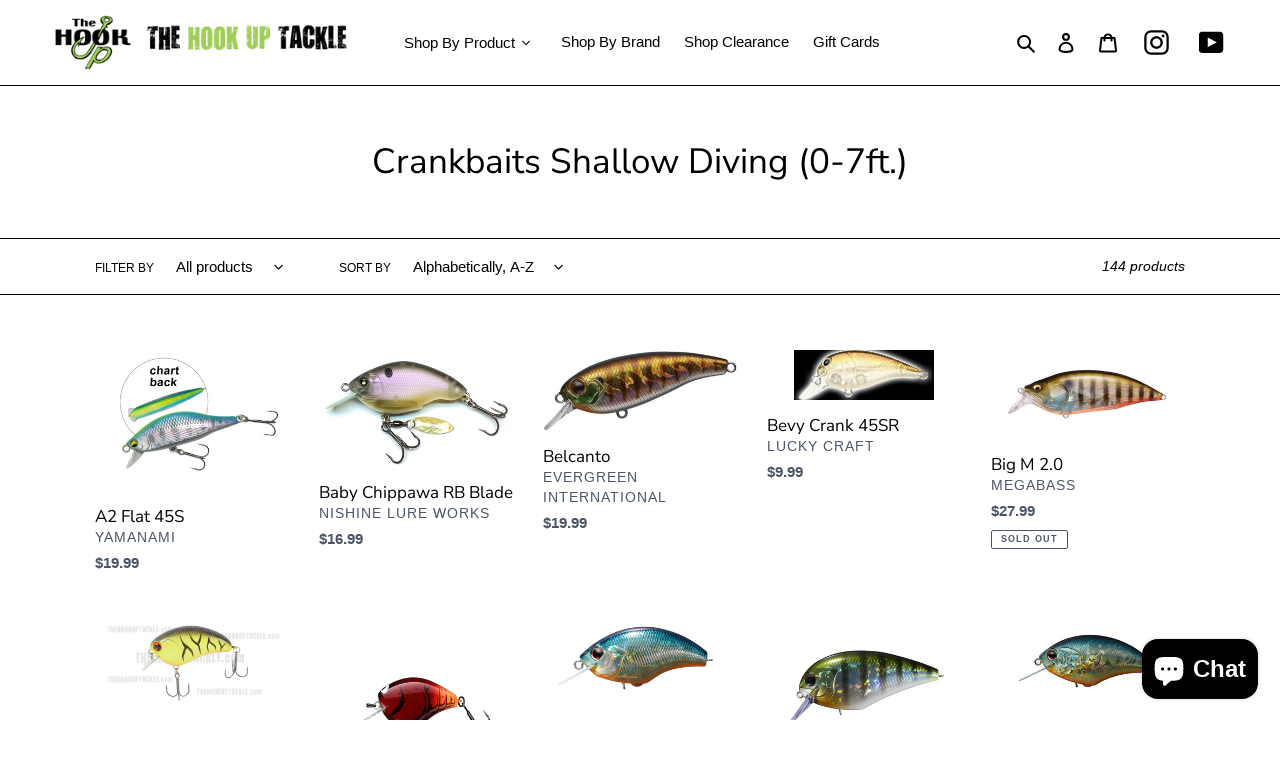

--- FILE ---
content_type: text/html; charset=utf-8
request_url: https://thehookuptackle.com/collections/crankbaits-shallow-diving-0-7ft
body_size: 66468
content:
<!doctype html>
<html class="no-js" lang="en">
<head>
  <meta charset="utf-8">
  <meta http-equiv="X-UA-Compatible" content="IE=edge,chrome=1">
  <meta name="viewport" content="width=device-width,initial-scale=1">
  <meta name="theme-color" content="#000000"><link rel="canonical" href="https://thehookuptackle.com/collections/crankbaits-shallow-diving-0-7ft"><link rel="shortcut icon" href="//thehookuptackle.com/cdn/shop/files/THUT_Logo_FAV_32x32.jpg?v=1614342201" type="image/png"><title>Crankbaits Shallow Diving (0-7ft.)
&ndash; The Hook Up Tackle</title><!-- /snippets/social-meta-tags.liquid -->


<meta property="og:site_name" content="The Hook Up Tackle">
<meta property="og:url" content="https://thehookuptackle.com/collections/crankbaits-shallow-diving-0-7ft">
<meta property="og:title" content="Crankbaits Shallow Diving (0-7ft.)">
<meta property="og:type" content="product.group">
<meta property="og:description" content="Love Fishing? Visit The Hook Up Tackle for all your needs! Including bass fishing, fishing tackle, lure, swimbait, spinnerbait, crankbait, worm, jig, hook, casting, spinning, rod, reel, fishing line, fishing reel, fishing rod, tackle shop, the hook up tackle, megabass, jdm tackle, tackle, largemouth, smallmouth">

<meta property="og:image" content="http://thehookuptackle.com/cdn/shop/files/THUT_NewLogo_1200x1200.png?v=1614399899">
<meta property="og:image:secure_url" content="https://thehookuptackle.com/cdn/shop/files/THUT_NewLogo_1200x1200.png?v=1614399899">


<meta name="twitter:card" content="summary_large_image">
<meta name="twitter:title" content="Crankbaits Shallow Diving (0-7ft.)">
<meta name="twitter:description" content="Love Fishing? Visit The Hook Up Tackle for all your needs! Including bass fishing, fishing tackle, lure, swimbait, spinnerbait, crankbait, worm, jig, hook, casting, spinning, rod, reel, fishing line, fishing reel, fishing rod, tackle shop, the hook up tackle, megabass, jdm tackle, tackle, largemouth, smallmouth">


  <link href="//thehookuptackle.com/cdn/shop/t/14/assets/theme.scss.css?v=175218644969063918541761954503" rel="stylesheet" type="text/css" media="all" />

  <script>
    var theme = {
      breakpoints: {
        medium: 750,
        large: 990,
        widescreen: 1400
      },
      strings: {
        addToCart: "Add to cart",
        soldOut: "Sold out",
        unavailable: "Unavailable",
        regularPrice: "Regular price",
        salePrice: "Sale price",
        sale: "Sale",
        fromLowestPrice: "from [price]",
        vendor: "Vendor",
        showMore: "Show More",
        showLess: "Show Less",
        searchFor: "Search for",
        addressError: "Error looking up that address",
        addressNoResults: "No results for that address",
        addressQueryLimit: "You have exceeded the Google API usage limit. Consider upgrading to a \u003ca href=\"https:\/\/developers.google.com\/maps\/premium\/usage-limits\"\u003ePremium Plan\u003c\/a\u003e.",
        authError: "There was a problem authenticating your Google Maps account.",
        newWindow: "Opens in a new window.",
        external: "Opens external website.",
        newWindowExternal: "Opens external website in a new window.",
        removeLabel: "Remove [product]",
        update: "Update",
        quantity: "Quantity",
        discountedTotal: "Discounted total",
        regularTotal: "Regular total",
        priceColumn: "See Price column for discount details.",
        quantityMinimumMessage: "Quantity must be 1 or more",
        cartError: "There was an error while updating your cart. Please try again.",
        removedItemMessage: "Removed \u003cspan class=\"cart__removed-product-details\"\u003e([quantity]) [link]\u003c\/span\u003e from your cart.",
        unitPrice: "Unit price",
        unitPriceSeparator: "per",
        oneCartCount: "1 item",
        otherCartCount: "[count] items",
        quantityLabel: "Quantity: [count]",
        products: "Products",
        loading: "Loading",
        number_of_results: "[result_number] of [results_count]",
        number_of_results_found: "[results_count] results found",
        one_result_found: "1 result found"
      },
      moneyFormat: "${{amount}}",
      moneyFormatWithCurrency: "${{amount}} USD",
      settings: {
        predictiveSearchEnabled: true,
        predictiveSearchShowPrice: false,
        predictiveSearchShowVendor: true
      }
    }

    document.documentElement.className = document.documentElement.className.replace('no-js', 'js');
  </script><script src="//thehookuptackle.com/cdn/shop/t/14/assets/lazysizes.js?v=1837750105630984661688232246" async="async"></script>
  <script src="//thehookuptackle.com/cdn/shop/t/14/assets/vendor.js?v=112622072202233680941688232246" defer="defer"></script>
  <script src="//thehookuptackle.com/cdn/shop/t/14/assets/theme.js?v=14661558575195213111688395365" defer="defer"></script>

  <script>window.performance && window.performance.mark && window.performance.mark('shopify.content_for_header.start');</script><meta id="shopify-digital-wallet" name="shopify-digital-wallet" content="/43940511911/digital_wallets/dialog">
<meta name="shopify-checkout-api-token" content="2726fe8fd199147c592aff417d3e07a1">
<link rel="alternate" type="application/atom+xml" title="Feed" href="/collections/crankbaits-shallow-diving-0-7ft.atom" />
<link rel="next" href="/collections/crankbaits-shallow-diving-0-7ft?page=2">
<link rel="alternate" type="application/json+oembed" href="https://thehookuptackle.com/collections/crankbaits-shallow-diving-0-7ft.oembed">
<script async="async" src="/checkouts/internal/preloads.js?locale=en-US"></script>
<link rel="preconnect" href="https://shop.app" crossorigin="anonymous">
<script async="async" src="https://shop.app/checkouts/internal/preloads.js?locale=en-US&shop_id=43940511911" crossorigin="anonymous"></script>
<script id="apple-pay-shop-capabilities" type="application/json">{"shopId":43940511911,"countryCode":"US","currencyCode":"USD","merchantCapabilities":["supports3DS"],"merchantId":"gid:\/\/shopify\/Shop\/43940511911","merchantName":"The Hook Up Tackle","requiredBillingContactFields":["postalAddress","email","phone"],"requiredShippingContactFields":["postalAddress","email","phone"],"shippingType":"shipping","supportedNetworks":["visa","masterCard","amex","discover","elo","jcb"],"total":{"type":"pending","label":"The Hook Up Tackle","amount":"1.00"},"shopifyPaymentsEnabled":true,"supportsSubscriptions":true}</script>
<script id="shopify-features" type="application/json">{"accessToken":"2726fe8fd199147c592aff417d3e07a1","betas":["rich-media-storefront-analytics"],"domain":"thehookuptackle.com","predictiveSearch":true,"shopId":43940511911,"locale":"en"}</script>
<script>var Shopify = Shopify || {};
Shopify.shop = "the-hook-up-tackle-store.myshopify.com";
Shopify.locale = "en";
Shopify.currency = {"active":"USD","rate":"1.0"};
Shopify.country = "US";
Shopify.theme = {"name":"Debut (Okas1.4)_070123","id":131169157287,"schema_name":"Debut","schema_version":"17.0.0","theme_store_id":796,"role":"main"};
Shopify.theme.handle = "null";
Shopify.theme.style = {"id":null,"handle":null};
Shopify.cdnHost = "thehookuptackle.com/cdn";
Shopify.routes = Shopify.routes || {};
Shopify.routes.root = "/";</script>
<script type="module">!function(o){(o.Shopify=o.Shopify||{}).modules=!0}(window);</script>
<script>!function(o){function n(){var o=[];function n(){o.push(Array.prototype.slice.apply(arguments))}return n.q=o,n}var t=o.Shopify=o.Shopify||{};t.loadFeatures=n(),t.autoloadFeatures=n()}(window);</script>
<script>
  window.ShopifyPay = window.ShopifyPay || {};
  window.ShopifyPay.apiHost = "shop.app\/pay";
  window.ShopifyPay.redirectState = null;
</script>
<script id="shop-js-analytics" type="application/json">{"pageType":"collection"}</script>
<script defer="defer" async type="module" src="//thehookuptackle.com/cdn/shopifycloud/shop-js/modules/v2/client.init-shop-cart-sync_BT-GjEfc.en.esm.js"></script>
<script defer="defer" async type="module" src="//thehookuptackle.com/cdn/shopifycloud/shop-js/modules/v2/chunk.common_D58fp_Oc.esm.js"></script>
<script defer="defer" async type="module" src="//thehookuptackle.com/cdn/shopifycloud/shop-js/modules/v2/chunk.modal_xMitdFEc.esm.js"></script>
<script type="module">
  await import("//thehookuptackle.com/cdn/shopifycloud/shop-js/modules/v2/client.init-shop-cart-sync_BT-GjEfc.en.esm.js");
await import("//thehookuptackle.com/cdn/shopifycloud/shop-js/modules/v2/chunk.common_D58fp_Oc.esm.js");
await import("//thehookuptackle.com/cdn/shopifycloud/shop-js/modules/v2/chunk.modal_xMitdFEc.esm.js");

  window.Shopify.SignInWithShop?.initShopCartSync?.({"fedCMEnabled":true,"windoidEnabled":true});

</script>
<script>
  window.Shopify = window.Shopify || {};
  if (!window.Shopify.featureAssets) window.Shopify.featureAssets = {};
  window.Shopify.featureAssets['shop-js'] = {"shop-cart-sync":["modules/v2/client.shop-cart-sync_DZOKe7Ll.en.esm.js","modules/v2/chunk.common_D58fp_Oc.esm.js","modules/v2/chunk.modal_xMitdFEc.esm.js"],"init-fed-cm":["modules/v2/client.init-fed-cm_B6oLuCjv.en.esm.js","modules/v2/chunk.common_D58fp_Oc.esm.js","modules/v2/chunk.modal_xMitdFEc.esm.js"],"shop-cash-offers":["modules/v2/client.shop-cash-offers_D2sdYoxE.en.esm.js","modules/v2/chunk.common_D58fp_Oc.esm.js","modules/v2/chunk.modal_xMitdFEc.esm.js"],"shop-login-button":["modules/v2/client.shop-login-button_QeVjl5Y3.en.esm.js","modules/v2/chunk.common_D58fp_Oc.esm.js","modules/v2/chunk.modal_xMitdFEc.esm.js"],"pay-button":["modules/v2/client.pay-button_DXTOsIq6.en.esm.js","modules/v2/chunk.common_D58fp_Oc.esm.js","modules/v2/chunk.modal_xMitdFEc.esm.js"],"shop-button":["modules/v2/client.shop-button_DQZHx9pm.en.esm.js","modules/v2/chunk.common_D58fp_Oc.esm.js","modules/v2/chunk.modal_xMitdFEc.esm.js"],"avatar":["modules/v2/client.avatar_BTnouDA3.en.esm.js"],"init-windoid":["modules/v2/client.init-windoid_CR1B-cfM.en.esm.js","modules/v2/chunk.common_D58fp_Oc.esm.js","modules/v2/chunk.modal_xMitdFEc.esm.js"],"init-shop-for-new-customer-accounts":["modules/v2/client.init-shop-for-new-customer-accounts_C_vY_xzh.en.esm.js","modules/v2/client.shop-login-button_QeVjl5Y3.en.esm.js","modules/v2/chunk.common_D58fp_Oc.esm.js","modules/v2/chunk.modal_xMitdFEc.esm.js"],"init-shop-email-lookup-coordinator":["modules/v2/client.init-shop-email-lookup-coordinator_BI7n9ZSv.en.esm.js","modules/v2/chunk.common_D58fp_Oc.esm.js","modules/v2/chunk.modal_xMitdFEc.esm.js"],"init-shop-cart-sync":["modules/v2/client.init-shop-cart-sync_BT-GjEfc.en.esm.js","modules/v2/chunk.common_D58fp_Oc.esm.js","modules/v2/chunk.modal_xMitdFEc.esm.js"],"shop-toast-manager":["modules/v2/client.shop-toast-manager_DiYdP3xc.en.esm.js","modules/v2/chunk.common_D58fp_Oc.esm.js","modules/v2/chunk.modal_xMitdFEc.esm.js"],"init-customer-accounts":["modules/v2/client.init-customer-accounts_D9ZNqS-Q.en.esm.js","modules/v2/client.shop-login-button_QeVjl5Y3.en.esm.js","modules/v2/chunk.common_D58fp_Oc.esm.js","modules/v2/chunk.modal_xMitdFEc.esm.js"],"init-customer-accounts-sign-up":["modules/v2/client.init-customer-accounts-sign-up_iGw4briv.en.esm.js","modules/v2/client.shop-login-button_QeVjl5Y3.en.esm.js","modules/v2/chunk.common_D58fp_Oc.esm.js","modules/v2/chunk.modal_xMitdFEc.esm.js"],"shop-follow-button":["modules/v2/client.shop-follow-button_CqMgW2wH.en.esm.js","modules/v2/chunk.common_D58fp_Oc.esm.js","modules/v2/chunk.modal_xMitdFEc.esm.js"],"checkout-modal":["modules/v2/client.checkout-modal_xHeaAweL.en.esm.js","modules/v2/chunk.common_D58fp_Oc.esm.js","modules/v2/chunk.modal_xMitdFEc.esm.js"],"shop-login":["modules/v2/client.shop-login_D91U-Q7h.en.esm.js","modules/v2/chunk.common_D58fp_Oc.esm.js","modules/v2/chunk.modal_xMitdFEc.esm.js"],"lead-capture":["modules/v2/client.lead-capture_BJmE1dJe.en.esm.js","modules/v2/chunk.common_D58fp_Oc.esm.js","modules/v2/chunk.modal_xMitdFEc.esm.js"],"payment-terms":["modules/v2/client.payment-terms_Ci9AEqFq.en.esm.js","modules/v2/chunk.common_D58fp_Oc.esm.js","modules/v2/chunk.modal_xMitdFEc.esm.js"]};
</script>
<script>(function() {
  var isLoaded = false;
  function asyncLoad() {
    if (isLoaded) return;
    isLoaded = true;
    var urls = ["https:\/\/cdn-app.sealsubscriptions.com\/shopify\/public\/js\/sealsubscriptions.js?shop=the-hook-up-tackle-store.myshopify.com","\/\/cdn.shopify.com\/proxy\/ed66da99dff5f9bf4f8a83ccc229f79e88e19b293c66aabb42367d7bda035a7d\/cdn.bogos.io\/script_tag\/secomapp.scripttag.js?shop=the-hook-up-tackle-store.myshopify.com\u0026sp-cache-control=cHVibGljLCBtYXgtYWdlPTkwMA","\/\/cdn.shopify.com\/proxy\/6cfba346a01e635dda810b5c416215706abb18bc9bae20dd3a00b7a532cba63f\/bucket.useifsapp.com\/theme-files-min\/js\/ifs-script-tag-min.js?v=2\u0026shop=the-hook-up-tackle-store.myshopify.com\u0026sp-cache-control=cHVibGljLCBtYXgtYWdlPTkwMA"];
    for (var i = 0; i < urls.length; i++) {
      var s = document.createElement('script');
      s.type = 'text/javascript';
      s.async = true;
      s.src = urls[i];
      var x = document.getElementsByTagName('script')[0];
      x.parentNode.insertBefore(s, x);
    }
  };
  if(window.attachEvent) {
    window.attachEvent('onload', asyncLoad);
  } else {
    window.addEventListener('load', asyncLoad, false);
  }
})();</script>
<script id="__st">var __st={"a":43940511911,"offset":-25200,"reqid":"7713da8b-cbf9-4041-bc7c-2ad696f52b11-1769234444","pageurl":"thehookuptackle.com\/collections\/crankbaits-shallow-diving-0-7ft","u":"660339f6d790","p":"collection","rtyp":"collection","rid":228949098663};</script>
<script>window.ShopifyPaypalV4VisibilityTracking = true;</script>
<script id="captcha-bootstrap">!function(){'use strict';const t='contact',e='account',n='new_comment',o=[[t,t],['blogs',n],['comments',n],[t,'customer']],c=[[e,'customer_login'],[e,'guest_login'],[e,'recover_customer_password'],[e,'create_customer']],r=t=>t.map((([t,e])=>`form[action*='/${t}']:not([data-nocaptcha='true']) input[name='form_type'][value='${e}']`)).join(','),a=t=>()=>t?[...document.querySelectorAll(t)].map((t=>t.form)):[];function s(){const t=[...o],e=r(t);return a(e)}const i='password',u='form_key',d=['recaptcha-v3-token','g-recaptcha-response','h-captcha-response',i],f=()=>{try{return window.sessionStorage}catch{return}},m='__shopify_v',_=t=>t.elements[u];function p(t,e,n=!1){try{const o=window.sessionStorage,c=JSON.parse(o.getItem(e)),{data:r}=function(t){const{data:e,action:n}=t;return t[m]||n?{data:e,action:n}:{data:t,action:n}}(c);for(const[e,n]of Object.entries(r))t.elements[e]&&(t.elements[e].value=n);n&&o.removeItem(e)}catch(o){console.error('form repopulation failed',{error:o})}}const l='form_type',E='cptcha';function T(t){t.dataset[E]=!0}const w=window,h=w.document,L='Shopify',v='ce_forms',y='captcha';let A=!1;((t,e)=>{const n=(g='f06e6c50-85a8-45c8-87d0-21a2b65856fe',I='https://cdn.shopify.com/shopifycloud/storefront-forms-hcaptcha/ce_storefront_forms_captcha_hcaptcha.v1.5.2.iife.js',D={infoText:'Protected by hCaptcha',privacyText:'Privacy',termsText:'Terms'},(t,e,n)=>{const o=w[L][v],c=o.bindForm;if(c)return c(t,g,e,D).then(n);var r;o.q.push([[t,g,e,D],n]),r=I,A||(h.body.append(Object.assign(h.createElement('script'),{id:'captcha-provider',async:!0,src:r})),A=!0)});var g,I,D;w[L]=w[L]||{},w[L][v]=w[L][v]||{},w[L][v].q=[],w[L][y]=w[L][y]||{},w[L][y].protect=function(t,e){n(t,void 0,e),T(t)},Object.freeze(w[L][y]),function(t,e,n,w,h,L){const[v,y,A,g]=function(t,e,n){const i=e?o:[],u=t?c:[],d=[...i,...u],f=r(d),m=r(i),_=r(d.filter((([t,e])=>n.includes(e))));return[a(f),a(m),a(_),s()]}(w,h,L),I=t=>{const e=t.target;return e instanceof HTMLFormElement?e:e&&e.form},D=t=>v().includes(t);t.addEventListener('submit',(t=>{const e=I(t);if(!e)return;const n=D(e)&&!e.dataset.hcaptchaBound&&!e.dataset.recaptchaBound,o=_(e),c=g().includes(e)&&(!o||!o.value);(n||c)&&t.preventDefault(),c&&!n&&(function(t){try{if(!f())return;!function(t){const e=f();if(!e)return;const n=_(t);if(!n)return;const o=n.value;o&&e.removeItem(o)}(t);const e=Array.from(Array(32),(()=>Math.random().toString(36)[2])).join('');!function(t,e){_(t)||t.append(Object.assign(document.createElement('input'),{type:'hidden',name:u})),t.elements[u].value=e}(t,e),function(t,e){const n=f();if(!n)return;const o=[...t.querySelectorAll(`input[type='${i}']`)].map((({name:t})=>t)),c=[...d,...o],r={};for(const[a,s]of new FormData(t).entries())c.includes(a)||(r[a]=s);n.setItem(e,JSON.stringify({[m]:1,action:t.action,data:r}))}(t,e)}catch(e){console.error('failed to persist form',e)}}(e),e.submit())}));const S=(t,e)=>{t&&!t.dataset[E]&&(n(t,e.some((e=>e===t))),T(t))};for(const o of['focusin','change'])t.addEventListener(o,(t=>{const e=I(t);D(e)&&S(e,y())}));const B=e.get('form_key'),M=e.get(l),P=B&&M;t.addEventListener('DOMContentLoaded',(()=>{const t=y();if(P)for(const e of t)e.elements[l].value===M&&p(e,B);[...new Set([...A(),...v().filter((t=>'true'===t.dataset.shopifyCaptcha))])].forEach((e=>S(e,t)))}))}(h,new URLSearchParams(w.location.search),n,t,e,['guest_login'])})(!0,!0)}();</script>
<script integrity="sha256-4kQ18oKyAcykRKYeNunJcIwy7WH5gtpwJnB7kiuLZ1E=" data-source-attribution="shopify.loadfeatures" defer="defer" src="//thehookuptackle.com/cdn/shopifycloud/storefront/assets/storefront/load_feature-a0a9edcb.js" crossorigin="anonymous"></script>
<script crossorigin="anonymous" defer="defer" src="//thehookuptackle.com/cdn/shopifycloud/storefront/assets/shopify_pay/storefront-65b4c6d7.js?v=20250812"></script>
<script data-source-attribution="shopify.dynamic_checkout.dynamic.init">var Shopify=Shopify||{};Shopify.PaymentButton=Shopify.PaymentButton||{isStorefrontPortableWallets:!0,init:function(){window.Shopify.PaymentButton.init=function(){};var t=document.createElement("script");t.src="https://thehookuptackle.com/cdn/shopifycloud/portable-wallets/latest/portable-wallets.en.js",t.type="module",document.head.appendChild(t)}};
</script>
<script data-source-attribution="shopify.dynamic_checkout.buyer_consent">
  function portableWalletsHideBuyerConsent(e){var t=document.getElementById("shopify-buyer-consent"),n=document.getElementById("shopify-subscription-policy-button");t&&n&&(t.classList.add("hidden"),t.setAttribute("aria-hidden","true"),n.removeEventListener("click",e))}function portableWalletsShowBuyerConsent(e){var t=document.getElementById("shopify-buyer-consent"),n=document.getElementById("shopify-subscription-policy-button");t&&n&&(t.classList.remove("hidden"),t.removeAttribute("aria-hidden"),n.addEventListener("click",e))}window.Shopify?.PaymentButton&&(window.Shopify.PaymentButton.hideBuyerConsent=portableWalletsHideBuyerConsent,window.Shopify.PaymentButton.showBuyerConsent=portableWalletsShowBuyerConsent);
</script>
<script data-source-attribution="shopify.dynamic_checkout.cart.bootstrap">document.addEventListener("DOMContentLoaded",(function(){function t(){return document.querySelector("shopify-accelerated-checkout-cart, shopify-accelerated-checkout")}if(t())Shopify.PaymentButton.init();else{new MutationObserver((function(e,n){t()&&(Shopify.PaymentButton.init(),n.disconnect())})).observe(document.body,{childList:!0,subtree:!0})}}));
</script>
<link id="shopify-accelerated-checkout-styles" rel="stylesheet" media="screen" href="https://thehookuptackle.com/cdn/shopifycloud/portable-wallets/latest/accelerated-checkout-backwards-compat.css" crossorigin="anonymous">
<style id="shopify-accelerated-checkout-cart">
        #shopify-buyer-consent {
  margin-top: 1em;
  display: inline-block;
  width: 100%;
}

#shopify-buyer-consent.hidden {
  display: none;
}

#shopify-subscription-policy-button {
  background: none;
  border: none;
  padding: 0;
  text-decoration: underline;
  font-size: inherit;
  cursor: pointer;
}

#shopify-subscription-policy-button::before {
  box-shadow: none;
}

      </style>

<script>window.performance && window.performance.mark && window.performance.mark('shopify.content_for_header.end');</script>
  








<link rel="preload" href="//thehookuptackle.com/cdn/shop/t/14/assets/limoniapps-discountninja.css?v=83661518698492875411723848916" as="style" onload="this.onload=null;this.rel='stylesheet'">
<noscript><link rel="stylesheet" href="//thehookuptackle.com/cdn/shop/t/14/assets/limoniapps-discountninja.css?v=83661518698492875411723848916"></noscript>


<script type="text/javascript">
try { var a = window.location.href.replace(window.location.hash, ""); var b = [], hash; var c = a.slice(a.indexOf('?') + 1).split('&'); for (var i = 0; i < c.length; i++) {hash = c[i].split('='); b.push(hash[0]); b[hash[0]] = hash[1];} var d = b["token"]; var e = b["discountcode"]; var f = 'limoniapps-discountninja-'; if (d) sessionStorage.setItem(f + 'savedtoken', d); if (e) sessionStorage.setItem(f + 'saveddiscountcode', e); } catch (e) { var a = 0; }
try { if(null==EventTarget.prototype.original_limoniAppsDiscountNinja_addEventListener){EventTarget.prototype.original_limoniAppsDiscountNinja_addEventListener=EventTarget.prototype.addEventListener,EventTarget.prototype.addEventListener=function(n,i,t){this.limoniAppsDiscountNinjaAllHandlers=this.limoniAppsDiscountNinjaAllHandlers||[],this.limoniAppsDiscountNinjaAllHandlers.push({typ:n,fn:i,opt:t}),this.original_limoniAppsDiscountNinja_addEventListener(n,i,t)}} } catch (e) { var a = 0; }
</script><!-- BEGIN app block: shopify://apps/seowill-redirects/blocks/brokenlink-404/cc7b1996-e567-42d0-8862-356092041863 -->
<script type="text/javascript">
    !function(t){var e={};function r(n){if(e[n])return e[n].exports;var o=e[n]={i:n,l:!1,exports:{}};return t[n].call(o.exports,o,o.exports,r),o.l=!0,o.exports}r.m=t,r.c=e,r.d=function(t,e,n){r.o(t,e)||Object.defineProperty(t,e,{enumerable:!0,get:n})},r.r=function(t){"undefined"!==typeof Symbol&&Symbol.toStringTag&&Object.defineProperty(t,Symbol.toStringTag,{value:"Module"}),Object.defineProperty(t,"__esModule",{value:!0})},r.t=function(t,e){if(1&e&&(t=r(t)),8&e)return t;if(4&e&&"object"===typeof t&&t&&t.__esModule)return t;var n=Object.create(null);if(r.r(n),Object.defineProperty(n,"default",{enumerable:!0,value:t}),2&e&&"string"!=typeof t)for(var o in t)r.d(n,o,function(e){return t[e]}.bind(null,o));return n},r.n=function(t){var e=t&&t.__esModule?function(){return t.default}:function(){return t};return r.d(e,"a",e),e},r.o=function(t,e){return Object.prototype.hasOwnProperty.call(t,e)},r.p="",r(r.s=11)}([function(t,e,r){"use strict";var n=r(2),o=Object.prototype.toString;function i(t){return"[object Array]"===o.call(t)}function a(t){return"undefined"===typeof t}function u(t){return null!==t&&"object"===typeof t}function s(t){return"[object Function]"===o.call(t)}function c(t,e){if(null!==t&&"undefined"!==typeof t)if("object"!==typeof t&&(t=[t]),i(t))for(var r=0,n=t.length;r<n;r++)e.call(null,t[r],r,t);else for(var o in t)Object.prototype.hasOwnProperty.call(t,o)&&e.call(null,t[o],o,t)}t.exports={isArray:i,isArrayBuffer:function(t){return"[object ArrayBuffer]"===o.call(t)},isBuffer:function(t){return null!==t&&!a(t)&&null!==t.constructor&&!a(t.constructor)&&"function"===typeof t.constructor.isBuffer&&t.constructor.isBuffer(t)},isFormData:function(t){return"undefined"!==typeof FormData&&t instanceof FormData},isArrayBufferView:function(t){return"undefined"!==typeof ArrayBuffer&&ArrayBuffer.isView?ArrayBuffer.isView(t):t&&t.buffer&&t.buffer instanceof ArrayBuffer},isString:function(t){return"string"===typeof t},isNumber:function(t){return"number"===typeof t},isObject:u,isUndefined:a,isDate:function(t){return"[object Date]"===o.call(t)},isFile:function(t){return"[object File]"===o.call(t)},isBlob:function(t){return"[object Blob]"===o.call(t)},isFunction:s,isStream:function(t){return u(t)&&s(t.pipe)},isURLSearchParams:function(t){return"undefined"!==typeof URLSearchParams&&t instanceof URLSearchParams},isStandardBrowserEnv:function(){return("undefined"===typeof navigator||"ReactNative"!==navigator.product&&"NativeScript"!==navigator.product&&"NS"!==navigator.product)&&("undefined"!==typeof window&&"undefined"!==typeof document)},forEach:c,merge:function t(){var e={};function r(r,n){"object"===typeof e[n]&&"object"===typeof r?e[n]=t(e[n],r):e[n]=r}for(var n=0,o=arguments.length;n<o;n++)c(arguments[n],r);return e},deepMerge:function t(){var e={};function r(r,n){"object"===typeof e[n]&&"object"===typeof r?e[n]=t(e[n],r):e[n]="object"===typeof r?t({},r):r}for(var n=0,o=arguments.length;n<o;n++)c(arguments[n],r);return e},extend:function(t,e,r){return c(e,(function(e,o){t[o]=r&&"function"===typeof e?n(e,r):e})),t},trim:function(t){return t.replace(/^\s*/,"").replace(/\s*$/,"")}}},function(t,e,r){t.exports=r(12)},function(t,e,r){"use strict";t.exports=function(t,e){return function(){for(var r=new Array(arguments.length),n=0;n<r.length;n++)r[n]=arguments[n];return t.apply(e,r)}}},function(t,e,r){"use strict";var n=r(0);function o(t){return encodeURIComponent(t).replace(/%40/gi,"@").replace(/%3A/gi,":").replace(/%24/g,"$").replace(/%2C/gi,",").replace(/%20/g,"+").replace(/%5B/gi,"[").replace(/%5D/gi,"]")}t.exports=function(t,e,r){if(!e)return t;var i;if(r)i=r(e);else if(n.isURLSearchParams(e))i=e.toString();else{var a=[];n.forEach(e,(function(t,e){null!==t&&"undefined"!==typeof t&&(n.isArray(t)?e+="[]":t=[t],n.forEach(t,(function(t){n.isDate(t)?t=t.toISOString():n.isObject(t)&&(t=JSON.stringify(t)),a.push(o(e)+"="+o(t))})))})),i=a.join("&")}if(i){var u=t.indexOf("#");-1!==u&&(t=t.slice(0,u)),t+=(-1===t.indexOf("?")?"?":"&")+i}return t}},function(t,e,r){"use strict";t.exports=function(t){return!(!t||!t.__CANCEL__)}},function(t,e,r){"use strict";(function(e){var n=r(0),o=r(19),i={"Content-Type":"application/x-www-form-urlencoded"};function a(t,e){!n.isUndefined(t)&&n.isUndefined(t["Content-Type"])&&(t["Content-Type"]=e)}var u={adapter:function(){var t;return("undefined"!==typeof XMLHttpRequest||"undefined"!==typeof e&&"[object process]"===Object.prototype.toString.call(e))&&(t=r(6)),t}(),transformRequest:[function(t,e){return o(e,"Accept"),o(e,"Content-Type"),n.isFormData(t)||n.isArrayBuffer(t)||n.isBuffer(t)||n.isStream(t)||n.isFile(t)||n.isBlob(t)?t:n.isArrayBufferView(t)?t.buffer:n.isURLSearchParams(t)?(a(e,"application/x-www-form-urlencoded;charset=utf-8"),t.toString()):n.isObject(t)?(a(e,"application/json;charset=utf-8"),JSON.stringify(t)):t}],transformResponse:[function(t){if("string"===typeof t)try{t=JSON.parse(t)}catch(e){}return t}],timeout:0,xsrfCookieName:"XSRF-TOKEN",xsrfHeaderName:"X-XSRF-TOKEN",maxContentLength:-1,validateStatus:function(t){return t>=200&&t<300},headers:{common:{Accept:"application/json, text/plain, */*"}}};n.forEach(["delete","get","head"],(function(t){u.headers[t]={}})),n.forEach(["post","put","patch"],(function(t){u.headers[t]=n.merge(i)})),t.exports=u}).call(this,r(18))},function(t,e,r){"use strict";var n=r(0),o=r(20),i=r(3),a=r(22),u=r(25),s=r(26),c=r(7);t.exports=function(t){return new Promise((function(e,f){var l=t.data,p=t.headers;n.isFormData(l)&&delete p["Content-Type"];var h=new XMLHttpRequest;if(t.auth){var d=t.auth.username||"",m=t.auth.password||"";p.Authorization="Basic "+btoa(d+":"+m)}var y=a(t.baseURL,t.url);if(h.open(t.method.toUpperCase(),i(y,t.params,t.paramsSerializer),!0),h.timeout=t.timeout,h.onreadystatechange=function(){if(h&&4===h.readyState&&(0!==h.status||h.responseURL&&0===h.responseURL.indexOf("file:"))){var r="getAllResponseHeaders"in h?u(h.getAllResponseHeaders()):null,n={data:t.responseType&&"text"!==t.responseType?h.response:h.responseText,status:h.status,statusText:h.statusText,headers:r,config:t,request:h};o(e,f,n),h=null}},h.onabort=function(){h&&(f(c("Request aborted",t,"ECONNABORTED",h)),h=null)},h.onerror=function(){f(c("Network Error",t,null,h)),h=null},h.ontimeout=function(){var e="timeout of "+t.timeout+"ms exceeded";t.timeoutErrorMessage&&(e=t.timeoutErrorMessage),f(c(e,t,"ECONNABORTED",h)),h=null},n.isStandardBrowserEnv()){var v=r(27),g=(t.withCredentials||s(y))&&t.xsrfCookieName?v.read(t.xsrfCookieName):void 0;g&&(p[t.xsrfHeaderName]=g)}if("setRequestHeader"in h&&n.forEach(p,(function(t,e){"undefined"===typeof l&&"content-type"===e.toLowerCase()?delete p[e]:h.setRequestHeader(e,t)})),n.isUndefined(t.withCredentials)||(h.withCredentials=!!t.withCredentials),t.responseType)try{h.responseType=t.responseType}catch(w){if("json"!==t.responseType)throw w}"function"===typeof t.onDownloadProgress&&h.addEventListener("progress",t.onDownloadProgress),"function"===typeof t.onUploadProgress&&h.upload&&h.upload.addEventListener("progress",t.onUploadProgress),t.cancelToken&&t.cancelToken.promise.then((function(t){h&&(h.abort(),f(t),h=null)})),void 0===l&&(l=null),h.send(l)}))}},function(t,e,r){"use strict";var n=r(21);t.exports=function(t,e,r,o,i){var a=new Error(t);return n(a,e,r,o,i)}},function(t,e,r){"use strict";var n=r(0);t.exports=function(t,e){e=e||{};var r={},o=["url","method","params","data"],i=["headers","auth","proxy"],a=["baseURL","url","transformRequest","transformResponse","paramsSerializer","timeout","withCredentials","adapter","responseType","xsrfCookieName","xsrfHeaderName","onUploadProgress","onDownloadProgress","maxContentLength","validateStatus","maxRedirects","httpAgent","httpsAgent","cancelToken","socketPath"];n.forEach(o,(function(t){"undefined"!==typeof e[t]&&(r[t]=e[t])})),n.forEach(i,(function(o){n.isObject(e[o])?r[o]=n.deepMerge(t[o],e[o]):"undefined"!==typeof e[o]?r[o]=e[o]:n.isObject(t[o])?r[o]=n.deepMerge(t[o]):"undefined"!==typeof t[o]&&(r[o]=t[o])})),n.forEach(a,(function(n){"undefined"!==typeof e[n]?r[n]=e[n]:"undefined"!==typeof t[n]&&(r[n]=t[n])}));var u=o.concat(i).concat(a),s=Object.keys(e).filter((function(t){return-1===u.indexOf(t)}));return n.forEach(s,(function(n){"undefined"!==typeof e[n]?r[n]=e[n]:"undefined"!==typeof t[n]&&(r[n]=t[n])})),r}},function(t,e,r){"use strict";function n(t){this.message=t}n.prototype.toString=function(){return"Cancel"+(this.message?": "+this.message:"")},n.prototype.__CANCEL__=!0,t.exports=n},function(t,e,r){t.exports=r(13)},function(t,e,r){t.exports=r(30)},function(t,e,r){var n=function(t){"use strict";var e=Object.prototype,r=e.hasOwnProperty,n="function"===typeof Symbol?Symbol:{},o=n.iterator||"@@iterator",i=n.asyncIterator||"@@asyncIterator",a=n.toStringTag||"@@toStringTag";function u(t,e,r){return Object.defineProperty(t,e,{value:r,enumerable:!0,configurable:!0,writable:!0}),t[e]}try{u({},"")}catch(S){u=function(t,e,r){return t[e]=r}}function s(t,e,r,n){var o=e&&e.prototype instanceof l?e:l,i=Object.create(o.prototype),a=new L(n||[]);return i._invoke=function(t,e,r){var n="suspendedStart";return function(o,i){if("executing"===n)throw new Error("Generator is already running");if("completed"===n){if("throw"===o)throw i;return j()}for(r.method=o,r.arg=i;;){var a=r.delegate;if(a){var u=x(a,r);if(u){if(u===f)continue;return u}}if("next"===r.method)r.sent=r._sent=r.arg;else if("throw"===r.method){if("suspendedStart"===n)throw n="completed",r.arg;r.dispatchException(r.arg)}else"return"===r.method&&r.abrupt("return",r.arg);n="executing";var s=c(t,e,r);if("normal"===s.type){if(n=r.done?"completed":"suspendedYield",s.arg===f)continue;return{value:s.arg,done:r.done}}"throw"===s.type&&(n="completed",r.method="throw",r.arg=s.arg)}}}(t,r,a),i}function c(t,e,r){try{return{type:"normal",arg:t.call(e,r)}}catch(S){return{type:"throw",arg:S}}}t.wrap=s;var f={};function l(){}function p(){}function h(){}var d={};d[o]=function(){return this};var m=Object.getPrototypeOf,y=m&&m(m(T([])));y&&y!==e&&r.call(y,o)&&(d=y);var v=h.prototype=l.prototype=Object.create(d);function g(t){["next","throw","return"].forEach((function(e){u(t,e,(function(t){return this._invoke(e,t)}))}))}function w(t,e){var n;this._invoke=function(o,i){function a(){return new e((function(n,a){!function n(o,i,a,u){var s=c(t[o],t,i);if("throw"!==s.type){var f=s.arg,l=f.value;return l&&"object"===typeof l&&r.call(l,"__await")?e.resolve(l.__await).then((function(t){n("next",t,a,u)}),(function(t){n("throw",t,a,u)})):e.resolve(l).then((function(t){f.value=t,a(f)}),(function(t){return n("throw",t,a,u)}))}u(s.arg)}(o,i,n,a)}))}return n=n?n.then(a,a):a()}}function x(t,e){var r=t.iterator[e.method];if(void 0===r){if(e.delegate=null,"throw"===e.method){if(t.iterator.return&&(e.method="return",e.arg=void 0,x(t,e),"throw"===e.method))return f;e.method="throw",e.arg=new TypeError("The iterator does not provide a 'throw' method")}return f}var n=c(r,t.iterator,e.arg);if("throw"===n.type)return e.method="throw",e.arg=n.arg,e.delegate=null,f;var o=n.arg;return o?o.done?(e[t.resultName]=o.value,e.next=t.nextLoc,"return"!==e.method&&(e.method="next",e.arg=void 0),e.delegate=null,f):o:(e.method="throw",e.arg=new TypeError("iterator result is not an object"),e.delegate=null,f)}function b(t){var e={tryLoc:t[0]};1 in t&&(e.catchLoc=t[1]),2 in t&&(e.finallyLoc=t[2],e.afterLoc=t[3]),this.tryEntries.push(e)}function E(t){var e=t.completion||{};e.type="normal",delete e.arg,t.completion=e}function L(t){this.tryEntries=[{tryLoc:"root"}],t.forEach(b,this),this.reset(!0)}function T(t){if(t){var e=t[o];if(e)return e.call(t);if("function"===typeof t.next)return t;if(!isNaN(t.length)){var n=-1,i=function e(){for(;++n<t.length;)if(r.call(t,n))return e.value=t[n],e.done=!1,e;return e.value=void 0,e.done=!0,e};return i.next=i}}return{next:j}}function j(){return{value:void 0,done:!0}}return p.prototype=v.constructor=h,h.constructor=p,p.displayName=u(h,a,"GeneratorFunction"),t.isGeneratorFunction=function(t){var e="function"===typeof t&&t.constructor;return!!e&&(e===p||"GeneratorFunction"===(e.displayName||e.name))},t.mark=function(t){return Object.setPrototypeOf?Object.setPrototypeOf(t,h):(t.__proto__=h,u(t,a,"GeneratorFunction")),t.prototype=Object.create(v),t},t.awrap=function(t){return{__await:t}},g(w.prototype),w.prototype[i]=function(){return this},t.AsyncIterator=w,t.async=function(e,r,n,o,i){void 0===i&&(i=Promise);var a=new w(s(e,r,n,o),i);return t.isGeneratorFunction(r)?a:a.next().then((function(t){return t.done?t.value:a.next()}))},g(v),u(v,a,"Generator"),v[o]=function(){return this},v.toString=function(){return"[object Generator]"},t.keys=function(t){var e=[];for(var r in t)e.push(r);return e.reverse(),function r(){for(;e.length;){var n=e.pop();if(n in t)return r.value=n,r.done=!1,r}return r.done=!0,r}},t.values=T,L.prototype={constructor:L,reset:function(t){if(this.prev=0,this.next=0,this.sent=this._sent=void 0,this.done=!1,this.delegate=null,this.method="next",this.arg=void 0,this.tryEntries.forEach(E),!t)for(var e in this)"t"===e.charAt(0)&&r.call(this,e)&&!isNaN(+e.slice(1))&&(this[e]=void 0)},stop:function(){this.done=!0;var t=this.tryEntries[0].completion;if("throw"===t.type)throw t.arg;return this.rval},dispatchException:function(t){if(this.done)throw t;var e=this;function n(r,n){return a.type="throw",a.arg=t,e.next=r,n&&(e.method="next",e.arg=void 0),!!n}for(var o=this.tryEntries.length-1;o>=0;--o){var i=this.tryEntries[o],a=i.completion;if("root"===i.tryLoc)return n("end");if(i.tryLoc<=this.prev){var u=r.call(i,"catchLoc"),s=r.call(i,"finallyLoc");if(u&&s){if(this.prev<i.catchLoc)return n(i.catchLoc,!0);if(this.prev<i.finallyLoc)return n(i.finallyLoc)}else if(u){if(this.prev<i.catchLoc)return n(i.catchLoc,!0)}else{if(!s)throw new Error("try statement without catch or finally");if(this.prev<i.finallyLoc)return n(i.finallyLoc)}}}},abrupt:function(t,e){for(var n=this.tryEntries.length-1;n>=0;--n){var o=this.tryEntries[n];if(o.tryLoc<=this.prev&&r.call(o,"finallyLoc")&&this.prev<o.finallyLoc){var i=o;break}}i&&("break"===t||"continue"===t)&&i.tryLoc<=e&&e<=i.finallyLoc&&(i=null);var a=i?i.completion:{};return a.type=t,a.arg=e,i?(this.method="next",this.next=i.finallyLoc,f):this.complete(a)},complete:function(t,e){if("throw"===t.type)throw t.arg;return"break"===t.type||"continue"===t.type?this.next=t.arg:"return"===t.type?(this.rval=this.arg=t.arg,this.method="return",this.next="end"):"normal"===t.type&&e&&(this.next=e),f},finish:function(t){for(var e=this.tryEntries.length-1;e>=0;--e){var r=this.tryEntries[e];if(r.finallyLoc===t)return this.complete(r.completion,r.afterLoc),E(r),f}},catch:function(t){for(var e=this.tryEntries.length-1;e>=0;--e){var r=this.tryEntries[e];if(r.tryLoc===t){var n=r.completion;if("throw"===n.type){var o=n.arg;E(r)}return o}}throw new Error("illegal catch attempt")},delegateYield:function(t,e,r){return this.delegate={iterator:T(t),resultName:e,nextLoc:r},"next"===this.method&&(this.arg=void 0),f}},t}(t.exports);try{regeneratorRuntime=n}catch(o){Function("r","regeneratorRuntime = r")(n)}},function(t,e,r){"use strict";var n=r(0),o=r(2),i=r(14),a=r(8);function u(t){var e=new i(t),r=o(i.prototype.request,e);return n.extend(r,i.prototype,e),n.extend(r,e),r}var s=u(r(5));s.Axios=i,s.create=function(t){return u(a(s.defaults,t))},s.Cancel=r(9),s.CancelToken=r(28),s.isCancel=r(4),s.all=function(t){return Promise.all(t)},s.spread=r(29),t.exports=s,t.exports.default=s},function(t,e,r){"use strict";var n=r(0),o=r(3),i=r(15),a=r(16),u=r(8);function s(t){this.defaults=t,this.interceptors={request:new i,response:new i}}s.prototype.request=function(t){"string"===typeof t?(t=arguments[1]||{}).url=arguments[0]:t=t||{},(t=u(this.defaults,t)).method?t.method=t.method.toLowerCase():this.defaults.method?t.method=this.defaults.method.toLowerCase():t.method="get";var e=[a,void 0],r=Promise.resolve(t);for(this.interceptors.request.forEach((function(t){e.unshift(t.fulfilled,t.rejected)})),this.interceptors.response.forEach((function(t){e.push(t.fulfilled,t.rejected)}));e.length;)r=r.then(e.shift(),e.shift());return r},s.prototype.getUri=function(t){return t=u(this.defaults,t),o(t.url,t.params,t.paramsSerializer).replace(/^\?/,"")},n.forEach(["delete","get","head","options"],(function(t){s.prototype[t]=function(e,r){return this.request(n.merge(r||{},{method:t,url:e}))}})),n.forEach(["post","put","patch"],(function(t){s.prototype[t]=function(e,r,o){return this.request(n.merge(o||{},{method:t,url:e,data:r}))}})),t.exports=s},function(t,e,r){"use strict";var n=r(0);function o(){this.handlers=[]}o.prototype.use=function(t,e){return this.handlers.push({fulfilled:t,rejected:e}),this.handlers.length-1},o.prototype.eject=function(t){this.handlers[t]&&(this.handlers[t]=null)},o.prototype.forEach=function(t){n.forEach(this.handlers,(function(e){null!==e&&t(e)}))},t.exports=o},function(t,e,r){"use strict";var n=r(0),o=r(17),i=r(4),a=r(5);function u(t){t.cancelToken&&t.cancelToken.throwIfRequested()}t.exports=function(t){return u(t),t.headers=t.headers||{},t.data=o(t.data,t.headers,t.transformRequest),t.headers=n.merge(t.headers.common||{},t.headers[t.method]||{},t.headers),n.forEach(["delete","get","head","post","put","patch","common"],(function(e){delete t.headers[e]})),(t.adapter||a.adapter)(t).then((function(e){return u(t),e.data=o(e.data,e.headers,t.transformResponse),e}),(function(e){return i(e)||(u(t),e&&e.response&&(e.response.data=o(e.response.data,e.response.headers,t.transformResponse))),Promise.reject(e)}))}},function(t,e,r){"use strict";var n=r(0);t.exports=function(t,e,r){return n.forEach(r,(function(r){t=r(t,e)})),t}},function(t,e){var r,n,o=t.exports={};function i(){throw new Error("setTimeout has not been defined")}function a(){throw new Error("clearTimeout has not been defined")}function u(t){if(r===setTimeout)return setTimeout(t,0);if((r===i||!r)&&setTimeout)return r=setTimeout,setTimeout(t,0);try{return r(t,0)}catch(e){try{return r.call(null,t,0)}catch(e){return r.call(this,t,0)}}}!function(){try{r="function"===typeof setTimeout?setTimeout:i}catch(t){r=i}try{n="function"===typeof clearTimeout?clearTimeout:a}catch(t){n=a}}();var s,c=[],f=!1,l=-1;function p(){f&&s&&(f=!1,s.length?c=s.concat(c):l=-1,c.length&&h())}function h(){if(!f){var t=u(p);f=!0;for(var e=c.length;e;){for(s=c,c=[];++l<e;)s&&s[l].run();l=-1,e=c.length}s=null,f=!1,function(t){if(n===clearTimeout)return clearTimeout(t);if((n===a||!n)&&clearTimeout)return n=clearTimeout,clearTimeout(t);try{n(t)}catch(e){try{return n.call(null,t)}catch(e){return n.call(this,t)}}}(t)}}function d(t,e){this.fun=t,this.array=e}function m(){}o.nextTick=function(t){var e=new Array(arguments.length-1);if(arguments.length>1)for(var r=1;r<arguments.length;r++)e[r-1]=arguments[r];c.push(new d(t,e)),1!==c.length||f||u(h)},d.prototype.run=function(){this.fun.apply(null,this.array)},o.title="browser",o.browser=!0,o.env={},o.argv=[],o.version="",o.versions={},o.on=m,o.addListener=m,o.once=m,o.off=m,o.removeListener=m,o.removeAllListeners=m,o.emit=m,o.prependListener=m,o.prependOnceListener=m,o.listeners=function(t){return[]},o.binding=function(t){throw new Error("process.binding is not supported")},o.cwd=function(){return"/"},o.chdir=function(t){throw new Error("process.chdir is not supported")},o.umask=function(){return 0}},function(t,e,r){"use strict";var n=r(0);t.exports=function(t,e){n.forEach(t,(function(r,n){n!==e&&n.toUpperCase()===e.toUpperCase()&&(t[e]=r,delete t[n])}))}},function(t,e,r){"use strict";var n=r(7);t.exports=function(t,e,r){var o=r.config.validateStatus;!o||o(r.status)?t(r):e(n("Request failed with status code "+r.status,r.config,null,r.request,r))}},function(t,e,r){"use strict";t.exports=function(t,e,r,n,o){return t.config=e,r&&(t.code=r),t.request=n,t.response=o,t.isAxiosError=!0,t.toJSON=function(){return{message:this.message,name:this.name,description:this.description,number:this.number,fileName:this.fileName,lineNumber:this.lineNumber,columnNumber:this.columnNumber,stack:this.stack,config:this.config,code:this.code}},t}},function(t,e,r){"use strict";var n=r(23),o=r(24);t.exports=function(t,e){return t&&!n(e)?o(t,e):e}},function(t,e,r){"use strict";t.exports=function(t){return/^([a-z][a-z\d\+\-\.]*:)?\/\//i.test(t)}},function(t,e,r){"use strict";t.exports=function(t,e){return e?t.replace(/\/+$/,"")+"/"+e.replace(/^\/+/,""):t}},function(t,e,r){"use strict";var n=r(0),o=["age","authorization","content-length","content-type","etag","expires","from","host","if-modified-since","if-unmodified-since","last-modified","location","max-forwards","proxy-authorization","referer","retry-after","user-agent"];t.exports=function(t){var e,r,i,a={};return t?(n.forEach(t.split("\n"),(function(t){if(i=t.indexOf(":"),e=n.trim(t.substr(0,i)).toLowerCase(),r=n.trim(t.substr(i+1)),e){if(a[e]&&o.indexOf(e)>=0)return;a[e]="set-cookie"===e?(a[e]?a[e]:[]).concat([r]):a[e]?a[e]+", "+r:r}})),a):a}},function(t,e,r){"use strict";var n=r(0);t.exports=n.isStandardBrowserEnv()?function(){var t,e=/(msie|trident)/i.test(navigator.userAgent),r=document.createElement("a");function o(t){var n=t;return e&&(r.setAttribute("href",n),n=r.href),r.setAttribute("href",n),{href:r.href,protocol:r.protocol?r.protocol.replace(/:$/,""):"",host:r.host,search:r.search?r.search.replace(/^\?/,""):"",hash:r.hash?r.hash.replace(/^#/,""):"",hostname:r.hostname,port:r.port,pathname:"/"===r.pathname.charAt(0)?r.pathname:"/"+r.pathname}}return t=o(window.location.href),function(e){var r=n.isString(e)?o(e):e;return r.protocol===t.protocol&&r.host===t.host}}():function(){return!0}},function(t,e,r){"use strict";var n=r(0);t.exports=n.isStandardBrowserEnv()?{write:function(t,e,r,o,i,a){var u=[];u.push(t+"="+encodeURIComponent(e)),n.isNumber(r)&&u.push("expires="+new Date(r).toGMTString()),n.isString(o)&&u.push("path="+o),n.isString(i)&&u.push("domain="+i),!0===a&&u.push("secure"),document.cookie=u.join("; ")},read:function(t){var e=document.cookie.match(new RegExp("(^|;\\s*)("+t+")=([^;]*)"));return e?decodeURIComponent(e[3]):null},remove:function(t){this.write(t,"",Date.now()-864e5)}}:{write:function(){},read:function(){return null},remove:function(){}}},function(t,e,r){"use strict";var n=r(9);function o(t){if("function"!==typeof t)throw new TypeError("executor must be a function.");var e;this.promise=new Promise((function(t){e=t}));var r=this;t((function(t){r.reason||(r.reason=new n(t),e(r.reason))}))}o.prototype.throwIfRequested=function(){if(this.reason)throw this.reason},o.source=function(){var t;return{token:new o((function(e){t=e})),cancel:t}},t.exports=o},function(t,e,r){"use strict";t.exports=function(t){return function(e){return t.apply(null,e)}}},function(t,e,r){"use strict";r.r(e);var n=r(1),o=r.n(n);function i(t,e,r,n,o,i,a){try{var u=t[i](a),s=u.value}catch(c){return void r(c)}u.done?e(s):Promise.resolve(s).then(n,o)}function a(t){return function(){var e=this,r=arguments;return new Promise((function(n,o){var a=t.apply(e,r);function u(t){i(a,n,o,u,s,"next",t)}function s(t){i(a,n,o,u,s,"throw",t)}u(void 0)}))}}var u=r(10),s=r.n(u);var c=function(t){return function(t){var e=arguments.length>1&&void 0!==arguments[1]?arguments[1]:{},r=arguments.length>2&&void 0!==arguments[2]?arguments[2]:"GET";return r=r.toUpperCase(),new Promise((function(n){var o;"GET"===r&&(o=s.a.get(t,{params:e})),o.then((function(t){n(t.data)}))}))}("https://api-brokenlinkmanager.seoant.com/api/v1/receive_id",t,"GET")};function f(){return(f=a(o.a.mark((function t(e,r,n){var i;return o.a.wrap((function(t){for(;;)switch(t.prev=t.next){case 0:return i={shop:e,code:r,gbaid:n},t.next=3,c(i);case 3:t.sent;case 4:case"end":return t.stop()}}),t)})))).apply(this,arguments)}var l=window.location.href;if(-1!=l.indexOf("gbaid")){var p=l.split("gbaid");if(void 0!=p[1]){var h=window.location.pathname+window.location.search;window.history.pushState({},0,h),function(t,e,r){f.apply(this,arguments)}("the-hook-up-tackle-store.myshopify.com","",p[1])}}}]);
</script><!-- END app block --><!-- BEGIN app block: shopify://apps/blockify-fraud-filter/blocks/app_embed/2e3e0ba5-0e70-447a-9ec5-3bf76b5ef12e --> 
 
 
    <script>
        window.blockifyShopIdentifier = "the-hook-up-tackle-store.myshopify.com";
        window.ipBlockerMetafields = "{\"showOverlayByPass\":false,\"disableSpyExtensions\":false,\"blockUnknownBots\":false,\"activeApp\":false,\"blockByMetafield\":false,\"visitorAnalytic\":true,\"showWatermark\":true}";
        window.blockifyRules = null;
        window.ipblockerBlockTemplate = "{\"customCss\":\"#blockify---container{--bg-blockify: #fff;position:relative}#blockify---container::after{content:'';position:absolute;inset:0;background-repeat:no-repeat !important;background-size:cover !important;background:var(--bg-blockify);z-index:0}#blockify---container #blockify---container__inner{display:flex;flex-direction:column;align-items:center;position:relative;z-index:1}#blockify---container #blockify---container__inner #blockify-block-content{display:flex;flex-direction:column;align-items:center;text-align:center}#blockify---container #blockify---container__inner #blockify-block-content #blockify-block-superTitle{display:none !important}#blockify---container #blockify---container__inner #blockify-block-content #blockify-block-title{font-size:313%;font-weight:bold;margin-top:1em}@media only screen and (min-width: 768px) and (max-width: 1199px){#blockify---container #blockify---container__inner #blockify-block-content #blockify-block-title{font-size:188%}}@media only screen and (max-width: 767px){#blockify---container #blockify---container__inner #blockify-block-content #blockify-block-title{font-size:107%}}#blockify---container #blockify---container__inner #blockify-block-content #blockify-block-description{font-size:125%;margin:1.5em;line-height:1.5}@media only screen and (min-width: 768px) and (max-width: 1199px){#blockify---container #blockify---container__inner #blockify-block-content #blockify-block-description{font-size:88%}}@media only screen and (max-width: 767px){#blockify---container #blockify---container__inner #blockify-block-content #blockify-block-description{font-size:107%}}#blockify---container #blockify---container__inner #blockify-block-content #blockify-block-description #blockify-block-text-blink{display:none !important}#blockify---container #blockify---container__inner #blockify-logo-block-image{position:relative;width:550px;height:auto;max-height:300px}@media only screen and (max-width: 767px){#blockify---container #blockify---container__inner #blockify-logo-block-image{width:300px}}#blockify---container #blockify---container__inner #blockify-logo-block-image::before{content:'';display:block;padding-bottom:56.2%}#blockify---container #blockify---container__inner #blockify-logo-block-image img{position:absolute;top:0;left:0;width:100%;height:100%;object-fit:contain}\\n\",\"logoImage\":{\"active\":true,\"value\":\"https:\/\/apps-shopify.ipblocker.io\/s\/api\/public\/assets\/default-thumbnail.png\"},\"title\":{\"active\":true,\"text\":\"Access Denied\",\"color\":\"#000000\"},\"superTitle\":{\"active\":false,\"text\":null,\"color\":null},\"description\":{\"active\":true,\"text\":\"The site owner may have set restrictions that prevent you from accessing the site. Please contact the site owner for access.\",\"color\":\"#000000\"},\"background\":{\"active\":true,\"type\":\"1\",\"value\":\"#ffffff\"}}";

        
            window.blockifyCollectionId = 228949098663;
        
    </script>
<link href="https://cdn.shopify.com/extensions/019bea0a-6f63-7f1b-93b2-6770ff27b19c/blockify-shopify-289/assets/blockify-embed.min.js" as="script" type="text/javascript" rel="preload"><link href="https://cdn.shopify.com/extensions/019bea0a-6f63-7f1b-93b2-6770ff27b19c/blockify-shopify-289/assets/prevent-bypass-script.min.js" as="script" type="text/javascript" rel="preload">
<script type="text/javascript">
    window.blockifyBaseUrl = 'https://fraud.blockifyapp.com/s/api';
    window.blockifyPublicUrl = 'https://fraud.blockifyapp.com/s/api/public';
    window.bucketUrl = 'https://storage.synctrack.io/megamind-fraud';
    window.storefrontApiUrl  = 'https://fraud.blockifyapp.com/p/api';
</script>
<script type="text/javascript">
  window.blockifyChecking = true;
</script>
<script id="blockifyScriptByPass" type="text/javascript" src=https://cdn.shopify.com/extensions/019bea0a-6f63-7f1b-93b2-6770ff27b19c/blockify-shopify-289/assets/prevent-bypass-script.min.js async></script>
<script id="blockifyScriptTag" type="text/javascript" src=https://cdn.shopify.com/extensions/019bea0a-6f63-7f1b-93b2-6770ff27b19c/blockify-shopify-289/assets/blockify-embed.min.js async></script>


<!-- END app block --><script src="https://cdn.shopify.com/extensions/019aae6a-8958-7657-9775-622ab99f1d40/affiliatery-65/assets/affiliatery-embed.js" type="text/javascript" defer="defer"></script>
<script src="https://cdn.shopify.com/extensions/e8878072-2f6b-4e89-8082-94b04320908d/inbox-1254/assets/inbox-chat-loader.js" type="text/javascript" defer="defer"></script>
<link href="https://monorail-edge.shopifysvc.com" rel="dns-prefetch">
<script>(function(){if ("sendBeacon" in navigator && "performance" in window) {try {var session_token_from_headers = performance.getEntriesByType('navigation')[0].serverTiming.find(x => x.name == '_s').description;} catch {var session_token_from_headers = undefined;}var session_cookie_matches = document.cookie.match(/_shopify_s=([^;]*)/);var session_token_from_cookie = session_cookie_matches && session_cookie_matches.length === 2 ? session_cookie_matches[1] : "";var session_token = session_token_from_headers || session_token_from_cookie || "";function handle_abandonment_event(e) {var entries = performance.getEntries().filter(function(entry) {return /monorail-edge.shopifysvc.com/.test(entry.name);});if (!window.abandonment_tracked && entries.length === 0) {window.abandonment_tracked = true;var currentMs = Date.now();var navigation_start = performance.timing.navigationStart;var payload = {shop_id: 43940511911,url: window.location.href,navigation_start,duration: currentMs - navigation_start,session_token,page_type: "collection"};window.navigator.sendBeacon("https://monorail-edge.shopifysvc.com/v1/produce", JSON.stringify({schema_id: "online_store_buyer_site_abandonment/1.1",payload: payload,metadata: {event_created_at_ms: currentMs,event_sent_at_ms: currentMs}}));}}window.addEventListener('pagehide', handle_abandonment_event);}}());</script>
<script id="web-pixels-manager-setup">(function e(e,d,r,n,o){if(void 0===o&&(o={}),!Boolean(null===(a=null===(i=window.Shopify)||void 0===i?void 0:i.analytics)||void 0===a?void 0:a.replayQueue)){var i,a;window.Shopify=window.Shopify||{};var t=window.Shopify;t.analytics=t.analytics||{};var s=t.analytics;s.replayQueue=[],s.publish=function(e,d,r){return s.replayQueue.push([e,d,r]),!0};try{self.performance.mark("wpm:start")}catch(e){}var l=function(){var e={modern:/Edge?\/(1{2}[4-9]|1[2-9]\d|[2-9]\d{2}|\d{4,})\.\d+(\.\d+|)|Firefox\/(1{2}[4-9]|1[2-9]\d|[2-9]\d{2}|\d{4,})\.\d+(\.\d+|)|Chrom(ium|e)\/(9{2}|\d{3,})\.\d+(\.\d+|)|(Maci|X1{2}).+ Version\/(15\.\d+|(1[6-9]|[2-9]\d|\d{3,})\.\d+)([,.]\d+|)( \(\w+\)|)( Mobile\/\w+|) Safari\/|Chrome.+OPR\/(9{2}|\d{3,})\.\d+\.\d+|(CPU[ +]OS|iPhone[ +]OS|CPU[ +]iPhone|CPU IPhone OS|CPU iPad OS)[ +]+(15[._]\d+|(1[6-9]|[2-9]\d|\d{3,})[._]\d+)([._]\d+|)|Android:?[ /-](13[3-9]|1[4-9]\d|[2-9]\d{2}|\d{4,})(\.\d+|)(\.\d+|)|Android.+Firefox\/(13[5-9]|1[4-9]\d|[2-9]\d{2}|\d{4,})\.\d+(\.\d+|)|Android.+Chrom(ium|e)\/(13[3-9]|1[4-9]\d|[2-9]\d{2}|\d{4,})\.\d+(\.\d+|)|SamsungBrowser\/([2-9]\d|\d{3,})\.\d+/,legacy:/Edge?\/(1[6-9]|[2-9]\d|\d{3,})\.\d+(\.\d+|)|Firefox\/(5[4-9]|[6-9]\d|\d{3,})\.\d+(\.\d+|)|Chrom(ium|e)\/(5[1-9]|[6-9]\d|\d{3,})\.\d+(\.\d+|)([\d.]+$|.*Safari\/(?![\d.]+ Edge\/[\d.]+$))|(Maci|X1{2}).+ Version\/(10\.\d+|(1[1-9]|[2-9]\d|\d{3,})\.\d+)([,.]\d+|)( \(\w+\)|)( Mobile\/\w+|) Safari\/|Chrome.+OPR\/(3[89]|[4-9]\d|\d{3,})\.\d+\.\d+|(CPU[ +]OS|iPhone[ +]OS|CPU[ +]iPhone|CPU IPhone OS|CPU iPad OS)[ +]+(10[._]\d+|(1[1-9]|[2-9]\d|\d{3,})[._]\d+)([._]\d+|)|Android:?[ /-](13[3-9]|1[4-9]\d|[2-9]\d{2}|\d{4,})(\.\d+|)(\.\d+|)|Mobile Safari.+OPR\/([89]\d|\d{3,})\.\d+\.\d+|Android.+Firefox\/(13[5-9]|1[4-9]\d|[2-9]\d{2}|\d{4,})\.\d+(\.\d+|)|Android.+Chrom(ium|e)\/(13[3-9]|1[4-9]\d|[2-9]\d{2}|\d{4,})\.\d+(\.\d+|)|Android.+(UC? ?Browser|UCWEB|U3)[ /]?(15\.([5-9]|\d{2,})|(1[6-9]|[2-9]\d|\d{3,})\.\d+)\.\d+|SamsungBrowser\/(5\.\d+|([6-9]|\d{2,})\.\d+)|Android.+MQ{2}Browser\/(14(\.(9|\d{2,})|)|(1[5-9]|[2-9]\d|\d{3,})(\.\d+|))(\.\d+|)|K[Aa][Ii]OS\/(3\.\d+|([4-9]|\d{2,})\.\d+)(\.\d+|)/},d=e.modern,r=e.legacy,n=navigator.userAgent;return n.match(d)?"modern":n.match(r)?"legacy":"unknown"}(),u="modern"===l?"modern":"legacy",c=(null!=n?n:{modern:"",legacy:""})[u],f=function(e){return[e.baseUrl,"/wpm","/b",e.hashVersion,"modern"===e.buildTarget?"m":"l",".js"].join("")}({baseUrl:d,hashVersion:r,buildTarget:u}),m=function(e){var d=e.version,r=e.bundleTarget,n=e.surface,o=e.pageUrl,i=e.monorailEndpoint;return{emit:function(e){var a=e.status,t=e.errorMsg,s=(new Date).getTime(),l=JSON.stringify({metadata:{event_sent_at_ms:s},events:[{schema_id:"web_pixels_manager_load/3.1",payload:{version:d,bundle_target:r,page_url:o,status:a,surface:n,error_msg:t},metadata:{event_created_at_ms:s}}]});if(!i)return console&&console.warn&&console.warn("[Web Pixels Manager] No Monorail endpoint provided, skipping logging."),!1;try{return self.navigator.sendBeacon.bind(self.navigator)(i,l)}catch(e){}var u=new XMLHttpRequest;try{return u.open("POST",i,!0),u.setRequestHeader("Content-Type","text/plain"),u.send(l),!0}catch(e){return console&&console.warn&&console.warn("[Web Pixels Manager] Got an unhandled error while logging to Monorail."),!1}}}}({version:r,bundleTarget:l,surface:e.surface,pageUrl:self.location.href,monorailEndpoint:e.monorailEndpoint});try{o.browserTarget=l,function(e){var d=e.src,r=e.async,n=void 0===r||r,o=e.onload,i=e.onerror,a=e.sri,t=e.scriptDataAttributes,s=void 0===t?{}:t,l=document.createElement("script"),u=document.querySelector("head"),c=document.querySelector("body");if(l.async=n,l.src=d,a&&(l.integrity=a,l.crossOrigin="anonymous"),s)for(var f in s)if(Object.prototype.hasOwnProperty.call(s,f))try{l.dataset[f]=s[f]}catch(e){}if(o&&l.addEventListener("load",o),i&&l.addEventListener("error",i),u)u.appendChild(l);else{if(!c)throw new Error("Did not find a head or body element to append the script");c.appendChild(l)}}({src:f,async:!0,onload:function(){if(!function(){var e,d;return Boolean(null===(d=null===(e=window.Shopify)||void 0===e?void 0:e.analytics)||void 0===d?void 0:d.initialized)}()){var d=window.webPixelsManager.init(e)||void 0;if(d){var r=window.Shopify.analytics;r.replayQueue.forEach((function(e){var r=e[0],n=e[1],o=e[2];d.publishCustomEvent(r,n,o)})),r.replayQueue=[],r.publish=d.publishCustomEvent,r.visitor=d.visitor,r.initialized=!0}}},onerror:function(){return m.emit({status:"failed",errorMsg:"".concat(f," has failed to load")})},sri:function(e){var d=/^sha384-[A-Za-z0-9+/=]+$/;return"string"==typeof e&&d.test(e)}(c)?c:"",scriptDataAttributes:o}),m.emit({status:"loading"})}catch(e){m.emit({status:"failed",errorMsg:(null==e?void 0:e.message)||"Unknown error"})}}})({shopId: 43940511911,storefrontBaseUrl: "https://thehookuptackle.com",extensionsBaseUrl: "https://extensions.shopifycdn.com/cdn/shopifycloud/web-pixels-manager",monorailEndpoint: "https://monorail-edge.shopifysvc.com/unstable/produce_batch",surface: "storefront-renderer",enabledBetaFlags: ["2dca8a86"],webPixelsConfigList: [{"id":"721944743","configuration":"{\"accountID\":\"43940511911\"}","eventPayloadVersion":"v1","runtimeContext":"STRICT","scriptVersion":"19f3dd9843a7c108f5b7db6625568262","type":"APP","apiClientId":4646003,"privacyPurposes":[],"dataSharingAdjustments":{"protectedCustomerApprovalScopes":["read_customer_email","read_customer_name","read_customer_personal_data","read_customer_phone"]}},{"id":"shopify-app-pixel","configuration":"{}","eventPayloadVersion":"v1","runtimeContext":"STRICT","scriptVersion":"0450","apiClientId":"shopify-pixel","type":"APP","privacyPurposes":["ANALYTICS","MARKETING"]},{"id":"shopify-custom-pixel","eventPayloadVersion":"v1","runtimeContext":"LAX","scriptVersion":"0450","apiClientId":"shopify-pixel","type":"CUSTOM","privacyPurposes":["ANALYTICS","MARKETING"]}],isMerchantRequest: false,initData: {"shop":{"name":"The Hook Up Tackle","paymentSettings":{"currencyCode":"USD"},"myshopifyDomain":"the-hook-up-tackle-store.myshopify.com","countryCode":"US","storefrontUrl":"https:\/\/thehookuptackle.com"},"customer":null,"cart":null,"checkout":null,"productVariants":[],"purchasingCompany":null},},"https://thehookuptackle.com/cdn","fcfee988w5aeb613cpc8e4bc33m6693e112",{"modern":"","legacy":""},{"shopId":"43940511911","storefrontBaseUrl":"https:\/\/thehookuptackle.com","extensionBaseUrl":"https:\/\/extensions.shopifycdn.com\/cdn\/shopifycloud\/web-pixels-manager","surface":"storefront-renderer","enabledBetaFlags":"[\"2dca8a86\"]","isMerchantRequest":"false","hashVersion":"fcfee988w5aeb613cpc8e4bc33m6693e112","publish":"custom","events":"[[\"page_viewed\",{}],[\"collection_viewed\",{\"collection\":{\"id\":\"228949098663\",\"title\":\"Crankbaits Shallow Diving (0-7ft.)\",\"productVariants\":[{\"price\":{\"amount\":19.99,\"currencyCode\":\"USD\"},\"product\":{\"title\":\"A2 Flat 45S\",\"vendor\":\"Yamanami\",\"id\":\"7552677052583\",\"untranslatedTitle\":\"A2 Flat 45S\",\"url\":\"\/products\/a2-flat-45s\",\"type\":\"Jerkbaits\"},\"id\":\"43031666786471\",\"image\":{\"src\":\"\/\/thehookuptackle.com\/cdn\/shop\/products\/A2Flat01ChartYamame.jpg?v=1673633438\"},\"sku\":\"YMNA2F45S01\",\"title\":\"Chartreuse Yamame \/ A2 Flat 45S\",\"untranslatedTitle\":\"Chartreuse Yamame \/ A2 Flat 45S\"},{\"price\":{\"amount\":16.99,\"currencyCode\":\"USD\"},\"product\":{\"title\":\"Baby Chippawa RB Blade\",\"vendor\":\"Nishine Lure Works\",\"id\":\"7695312355495\",\"untranslatedTitle\":\"Baby Chippawa RB Blade\",\"url\":\"\/products\/baby-chippawa-rb-blade\",\"type\":\"Crankbaits\"},\"id\":\"43442341183655\",\"image\":{\"src\":\"\/\/thehookuptackle.com\/cdn\/shop\/files\/Screenshot2023-08-30163125.jpg?v=1693438467\"},\"sku\":\"NLWBCRGHS\",\"title\":\"Ghost Shad \/ Baby Chippawa RB Blade\",\"untranslatedTitle\":\"Ghost Shad \/ Baby Chippawa RB Blade\"},{\"price\":{\"amount\":19.99,\"currencyCode\":\"USD\"},\"product\":{\"title\":\"Belcanto\",\"vendor\":\"Evergreen International\",\"id\":\"6955236262055\",\"untranslatedTitle\":\"Belcanto\",\"url\":\"\/products\/belcanto\",\"type\":\"Crankbaits\"},\"id\":\"40882756419751\",\"image\":{\"src\":\"\/\/thehookuptackle.com\/cdn\/shop\/products\/Belcanto50.jpg?v=1628282849\"},\"sku\":\"EGBC50\",\"title\":\"Baby Gill \/ 3\/8 oz\",\"untranslatedTitle\":\"Baby Gill \/ 3\/8 oz\"},{\"price\":{\"amount\":9.99,\"currencyCode\":\"USD\"},\"product\":{\"title\":\"Bevy Crank 45SR\",\"vendor\":\"Lucky Craft\",\"id\":\"8537318129831\",\"untranslatedTitle\":\"Bevy Crank 45SR\",\"url\":\"\/products\/bevy-crank-45sr\",\"type\":\"Crankbait\"},\"id\":\"46829522419879\",\"image\":{\"src\":\"\/\/thehookuptackle.com\/cdn\/shop\/files\/BC45SR-263CRBL.jpg?v=1749230930\"},\"sku\":\"LCBC45SR263\",\"title\":\"Chartreuse Blue \/ Bevy Crank 45SR\",\"untranslatedTitle\":\"Chartreuse Blue \/ Bevy Crank 45SR\"},{\"price\":{\"amount\":27.99,\"currencyCode\":\"USD\"},\"product\":{\"title\":\"Big M 2.0\",\"vendor\":\"Megabass\",\"id\":\"5766288474279\",\"untranslatedTitle\":\"Big M 2.0\",\"url\":\"\/products\/big-m-2-0\",\"type\":\"Crankbaits\"},\"id\":\"37086472700071\",\"image\":{\"src\":\"\/\/thehookuptackle.com\/cdn\/shop\/products\/Big_M_Biwako_Clear_Gill.jpg?v=1605732252\"},\"sku\":\"MBBM213\",\"title\":\"Biwako Clear Gill \/ Big M 2.0\",\"untranslatedTitle\":\"Biwako Clear Gill \/ Big M 2.0\"},{\"price\":{\"amount\":12.99,\"currencyCode\":\"USD\"},\"product\":{\"title\":\"Bill Lowen Square Bill Crankbait\",\"vendor\":\"Ima\",\"id\":\"5550640169127\",\"untranslatedTitle\":\"Bill Lowen Square Bill Crankbait\",\"url\":\"\/products\/bill-lowen-square-bill-crankbait\",\"type\":\"Crankbaits\"},\"id\":\"36346981777575\",\"image\":{\"src\":\"\/\/thehookuptackle.com\/cdn\/shop\/products\/imasquarebillblackbackchart600-1.jpg?v=1615151192\"},\"sku\":\"IMAISQB161\",\"title\":\"Black Back Chartreuse \/ Square Bill\",\"untranslatedTitle\":\"Black Back Chartreuse \/ Square Bill\"},{\"price\":{\"amount\":15.99,\"currencyCode\":\"USD\"},\"product\":{\"title\":\"Bling 55\",\"vendor\":\"Jackall\",\"id\":\"7343896166567\",\"untranslatedTitle\":\"Bling 55\",\"url\":\"\/products\/bling-55\",\"type\":\"Crankbait\"},\"id\":\"42451825688743\",\"image\":{\"src\":\"\/\/thehookuptackle.com\/cdn\/shop\/products\/blingDarkCraw.jpg?v=1653007467\"},\"sku\":\"JKBLG55-DCRA\",\"title\":\"Dark Craw \/ Bling 55\",\"untranslatedTitle\":\"Dark Craw \/ Bling 55\"},{\"price\":{\"amount\":22.99,\"currencyCode\":\"USD\"},\"product\":{\"title\":\"Blitz\",\"vendor\":\"OSP\",\"id\":\"5550703771815\",\"untranslatedTitle\":\"Blitz\",\"url\":\"\/products\/blitz\",\"type\":\"Crankbaits\"},\"id\":\"37086488952999\",\"image\":{\"src\":\"\/\/thehookuptackle.com\/cdn\/shop\/products\/Blitz_H03.jpg?v=1614252995\"},\"sku\":\"OSPBLZ53H03\",\"title\":\"American Sunfish \/ Blitz\",\"untranslatedTitle\":\"American Sunfish \/ Blitz\"},{\"price\":{\"amount\":29.99,\"currencyCode\":\"USD\"},\"product\":{\"title\":\"Blitz Magnum SR\",\"vendor\":\"OSP\",\"id\":\"6997165244583\",\"untranslatedTitle\":\"Blitz Magnum SR\",\"url\":\"\/products\/blitz-magnum-sr\",\"type\":\"Crankbaits\"},\"id\":\"41084745121959\",\"image\":{\"src\":\"\/\/thehookuptackle.com\/cdn\/shop\/products\/SR-H04.jpg?v=1633459137\"},\"sku\":\"OSPBMSRH04\",\"title\":\"Black Gold Orange Belly \/ Blitz Magnum SR\",\"untranslatedTitle\":\"Black Gold Orange Belly \/ Blitz Magnum SR\"},{\"price\":{\"amount\":24.99,\"currencyCode\":\"USD\"},\"product\":{\"title\":\"Blitz Max\",\"vendor\":\"OSP\",\"id\":\"5550703509671\",\"untranslatedTitle\":\"Blitz Max\",\"url\":\"\/products\/blitz-max\",\"type\":\"Crankbaits\"},\"id\":\"37086499504295\",\"image\":{\"src\":\"\/\/thehookuptackle.com\/cdn\/shop\/products\/Max_H03.jpg?v=1597799139\"},\"sku\":\"OSPBLZ62H03\",\"title\":\"American Sunfish \/ Blitz Max\",\"untranslatedTitle\":\"American Sunfish \/ Blitz Max\"},{\"price\":{\"amount\":24.99,\"currencyCode\":\"USD\"},\"product\":{\"title\":\"Blitz Max Rattling\",\"vendor\":\"OSP\",\"id\":\"6244137894055\",\"untranslatedTitle\":\"Blitz Max Rattling\",\"url\":\"\/products\/blitz-max-rattling\",\"type\":\"Crankbaits\"},\"id\":\"38030970978471\",\"image\":{\"src\":\"\/\/thehookuptackle.com\/cdn\/shop\/products\/RBM_B64.jpg?v=1619830070\"},\"sku\":\"OSPBLZ62RB64\",\"title\":\"Jade Shad Chartreuse Belly \/ Rattling\",\"untranslatedTitle\":\"Jade Shad Chartreuse Belly \/ Rattling\"},{\"price\":{\"amount\":22.99,\"currencyCode\":\"USD\"},\"product\":{\"title\":\"Blitz MR\",\"vendor\":\"OSP\",\"id\":\"5550702887079\",\"untranslatedTitle\":\"Blitz MR\",\"url\":\"\/products\/blitz-mr\",\"type\":\"Crankbaits\"},\"id\":\"37086506418343\",\"image\":{\"src\":\"\/\/thehookuptackle.com\/cdn\/shop\/products\/Blitz_MR_H03.jpg?v=1614254130\"},\"sku\":\"OSPBLZ51MRH03\",\"title\":\"American Sunfish \/ Blitz MR\",\"untranslatedTitle\":\"American Sunfish \/ Blitz MR\"},{\"price\":{\"amount\":22.99,\"currencyCode\":\"USD\"},\"product\":{\"title\":\"Blitz SSR\",\"vendor\":\"OSP\",\"id\":\"7414215704743\",\"untranslatedTitle\":\"Blitz SSR\",\"url\":\"\/products\/blitz-ssr\",\"type\":\"Crankbaits\"},\"id\":\"42665915089063\",\"image\":{\"src\":\"\/\/thehookuptackle.com\/cdn\/shop\/products\/img_h03.jpg?v=1660341780\"},\"sku\":\"OSPBLZ51SSR-H03\",\"title\":\"American Sunfish \/ Blitz SSR\",\"untranslatedTitle\":\"American Sunfish \/ Blitz SSR\"},{\"price\":{\"amount\":17.99,\"currencyCode\":\"USD\"},\"product\":{\"title\":\"Block Ripper 48MR\",\"vendor\":\"Jackall\",\"id\":\"5550649049255\",\"untranslatedTitle\":\"Block Ripper 48MR\",\"url\":\"\/products\/block-ripper-48mr\",\"type\":\"Crankbaits\"},\"id\":\"36347001307303\",\"image\":{\"src\":\"\/\/thehookuptackle.com\/cdn\/shop\/products\/BR48_Babutalu_Flickering_Laser.jpg?v=1597450404\"},\"sku\":\"JKBR48MR07\",\"title\":\"Babataku Flickering Laser \/ 48MR\",\"untranslatedTitle\":\"Babataku Flickering Laser \/ 48MR\"},{\"price\":{\"amount\":17.99,\"currencyCode\":\"USD\"},\"product\":{\"title\":\"Block Ripper 48SR\",\"vendor\":\"Jackall\",\"id\":\"6244137926823\",\"untranslatedTitle\":\"Block Ripper 48SR\",\"url\":\"\/products\/block-ripper-48sr\",\"type\":\"Crankbaits\"},\"id\":\"38030971044007\",\"image\":{\"src\":\"\/\/thehookuptackle.com\/cdn\/shop\/products\/BR48_Babutalu_Flickering_Laser_1.jpg?v=1613706328\"},\"sku\":\"JKBR48SR07\",\"title\":\"Babataku Flickering Laser \/ 48SR\",\"untranslatedTitle\":\"Babataku Flickering Laser \/ 48SR\"},{\"price\":{\"amount\":27.99,\"currencyCode\":\"USD\"},\"product\":{\"title\":\"Buzzin' Crank Heavy Hitter\",\"vendor\":\"OSP\",\"id\":\"7368981217447\",\"untranslatedTitle\":\"Buzzin' Crank Heavy Hitter\",\"url\":\"\/products\/buzzin-crank-heavy-hitter\",\"type\":\"Crankbaits\"},\"id\":\"42536888860839\",\"image\":{\"src\":\"\/\/thehookuptackle.com\/cdn\/shop\/products\/GreenGill.jpg?v=1656022807\"},\"sku\":\"OSPBZHH50GH45\",\"title\":\"Green Gill \/ 3\/8 oz\",\"untranslatedTitle\":\"Green Gill \/ 3\/8 oz\"},{\"price\":{\"amount\":18.99,\"currencyCode\":\"USD\"},\"product\":{\"title\":\"CH-1 Crankbaits\",\"vendor\":\"Evergreen USA\",\"id\":\"5550629224615\",\"untranslatedTitle\":\"CH-1 Crankbaits\",\"url\":\"\/products\/ch-1-crankbaits\",\"type\":\"Crankbaits\"},\"id\":\"36347153055911\",\"image\":{\"src\":\"\/\/thehookuptackle.com\/cdn\/shop\/products\/CH1MattTiger.png?v=1658961611\"},\"sku\":\"EGCH146\",\"title\":\"Matt Tiger \/ CH-1\",\"untranslatedTitle\":\"Matt Tiger \/ CH-1\"},{\"price\":{\"amount\":15.99,\"currencyCode\":\"USD\"},\"product\":{\"title\":\"Chippawa RB Blade\",\"vendor\":\"Nishine Lure Works\",\"id\":\"5550701445287\",\"untranslatedTitle\":\"Chippawa RB Blade\",\"url\":\"\/products\/chippawa-rb-blade\",\"type\":\"Crankbaits\"},\"id\":\"36347159380135\",\"image\":{\"src\":\"\/\/thehookuptackle.com\/cdn\/shop\/products\/Blade_Black_Shad.jpg?v=1597553150\"},\"sku\":\"NLWCRBB04\",\"title\":\"Black Shad \/ RB Blade\",\"untranslatedTitle\":\"Black Shad \/ RB Blade\"},{\"price\":{\"amount\":14.99,\"currencyCode\":\"USD\"},\"product\":{\"title\":\"Chippawa RB Silent\",\"vendor\":\"Nishine Lure Works\",\"id\":\"5550701478055\",\"untranslatedTitle\":\"Chippawa RB Silent\",\"url\":\"\/products\/chippawa-rb-silent\",\"type\":\"Crankbaits\"},\"id\":\"36347171504295\",\"image\":{\"src\":\"\/\/thehookuptackle.com\/cdn\/shop\/products\/RB_Black_Gold.jpg?v=1615564116\"},\"sku\":\"NLWCRBS11\",\"title\":\"Black Back Gold \/ RB Silent\",\"untranslatedTitle\":\"Black Back Gold \/ RB Silent\"},{\"price\":{\"amount\":14.99,\"currencyCode\":\"USD\"},\"product\":{\"title\":\"Chippawa RB Slow Float\",\"vendor\":\"Nishine Lure Works\",\"id\":\"5550701510823\",\"untranslatedTitle\":\"Chippawa RB Slow Float\",\"url\":\"\/products\/chippawa-rb-slow-float\",\"type\":\"Crankbaits\"},\"id\":\"36347173798055\",\"image\":{\"src\":\"\/\/thehookuptackle.com\/cdn\/shop\/products\/Chippawa_Black_Shad_1.jpg?v=1597553501\"},\"sku\":\"NLWCRBF04\",\"title\":\"Black Shad \/ RB Float\",\"untranslatedTitle\":\"Black Shad \/ RB Float\"}]}}]]"});</script><script>
  window.ShopifyAnalytics = window.ShopifyAnalytics || {};
  window.ShopifyAnalytics.meta = window.ShopifyAnalytics.meta || {};
  window.ShopifyAnalytics.meta.currency = 'USD';
  var meta = {"products":[{"id":7552677052583,"gid":"gid:\/\/shopify\/Product\/7552677052583","vendor":"Yamanami","type":"Jerkbaits","handle":"a2-flat-45s","variants":[{"id":43031666786471,"price":1999,"name":"A2 Flat 45S - Chartreuse Yamame \/ A2 Flat 45S","public_title":"Chartreuse Yamame \/ A2 Flat 45S","sku":"YMNA2F45S01"},{"id":43031666819239,"price":1999,"name":"A2 Flat 45S - Real Amago \/ A2 Flat 45S","public_title":"Real Amago \/ A2 Flat 45S","sku":"YMNA2F45S02"},{"id":43031666852007,"price":1999,"name":"A2 Flat 45S - Gogi \/ A2 Flat 45S","public_title":"Gogi \/ A2 Flat 45S","sku":"YMNA2F45S03"},{"id":43031666884775,"price":1999,"name":"A2 Flat 45S - Real Iwana \/ A2 Flat 45S","public_title":"Real Iwana \/ A2 Flat 45S","sku":"YMNA2F45S04"},{"id":43031666917543,"price":1999,"name":"A2 Flat 45S - Dekahaya \/ A2 Flat 45S","public_title":"Dekahaya \/ A2 Flat 45S","sku":"YMNA2F45S08"},{"id":43031666950311,"price":1999,"name":"A2 Flat 45S - Flash Ayu \/ A2 Flat 45S","public_title":"Flash Ayu \/ A2 Flat 45S","sku":"YMNA2F45S09"},{"id":43031666983079,"price":1999,"name":"A2 Flat 45S - KinGin magic \/ A2 Flat 45S","public_title":"KinGin magic \/ A2 Flat 45S","sku":"YMNA2F45S10"},{"id":43031667015847,"price":1999,"name":"A2 Flat 45S - Pink Chartreuse Magic \/ A2 Flat 45S","public_title":"Pink Chartreuse Magic \/ A2 Flat 45S","sku":"YMNA2F45S11"},{"id":45313254719655,"price":1999,"name":"A2 Flat 45S - Real Oikawa \/ A2 Flat 45S","public_title":"Real Oikawa \/ A2 Flat 45S","sku":"YMNA2F45S13"},{"id":45313254752423,"price":1999,"name":"A2 Flat 45S - Gold Iwana \/ A2 Flat 45S","public_title":"Gold Iwana \/ A2 Flat 45S","sku":"YMNA2F45S14"},{"id":45313254785191,"price":1999,"name":"A2 Flat 45S - Akakin Glow Tail \/ A2 Flat 45S","public_title":"Akakin Glow Tail \/ A2 Flat 45S","sku":"YMNA2F45S15"},{"id":45313254817959,"price":1999,"name":"A2 Flat 45S - Midori Glow Tail \/ A2 Flat 45S","public_title":"Midori Glow Tail \/ A2 Flat 45S","sku":"YMNA2F45S16"},{"id":45313254850727,"price":1999,"name":"A2 Flat 45S - Akahara Imori \/ A2 Flat 45S","public_title":"Akahara Imori \/ A2 Flat 45S","sku":"YMNA2F45S17"}],"remote":false},{"id":7695312355495,"gid":"gid:\/\/shopify\/Product\/7695312355495","vendor":"Nishine Lure Works","type":"Crankbaits","handle":"baby-chippawa-rb-blade","variants":[{"id":43442341183655,"price":1699,"name":"Baby Chippawa RB Blade - Ghost Shad \/ Baby Chippawa RB Blade","public_title":"Ghost Shad \/ Baby Chippawa RB Blade","sku":"NLWBCRGHS"},{"id":43442341216423,"price":1699,"name":"Baby Chippawa RB Blade - BPB Chartreuse Shad \/ Baby Chippawa RB Blade","public_title":"BPB Chartreuse Shad \/ Baby Chippawa RB Blade","sku":"NLWBCR-BCS"},{"id":43442341249191,"price":1699,"name":"Baby Chippawa RB Blade - Hologram Shad \/ Baby Chippawa RB Blade","public_title":"Hologram Shad \/ Baby Chippawa RB Blade","sku":"NLWBCR-HGS"},{"id":43442341281959,"price":1699,"name":"Baby Chippawa RB Blade - Black Back Gold \/ Baby Chippawa RB Blade","public_title":"Black Back Gold \/ Baby Chippawa RB Blade","sku":"NLWBCR-BBG"},{"id":43442341314727,"price":1699,"name":"Baby Chippawa RB Blade - Matte Orange Tiger \/ Baby Chippawa RB Blade","public_title":"Matte Orange Tiger \/ Baby Chippawa RB Blade","sku":"NLWBCR-MOT"},{"id":43442341347495,"price":1699,"name":"Baby Chippawa RB Blade - Brown Crawfish \/ Baby Chippawa RB Blade","public_title":"Brown Crawfish \/ Baby Chippawa RB Blade","sku":"NLWBCR-BCF"}],"remote":false},{"id":6955236262055,"gid":"gid:\/\/shopify\/Product\/6955236262055","vendor":"Evergreen International","type":"Crankbaits","handle":"belcanto","variants":[{"id":40882756419751,"price":1999,"name":"Belcanto - Baby Gill \/ 3\/8 oz","public_title":"Baby Gill \/ 3\/8 oz","sku":"EGBC50"},{"id":40882753536167,"price":1999,"name":"Belcanto - Big Bite Chartreuse \/ 3\/8 oz","public_title":"Big Bite Chartreuse \/ 3\/8 oz","sku":"EGBC602"},{"id":40882746982567,"price":1999,"name":"Belcanto - Blue Back Chartreuse \/ 3\/8 oz","public_title":"Blue Back Chartreuse \/ 3\/8 oz","sku":"EGBC28"},{"id":40882750718119,"price":1999,"name":"Belcanto - Brown Back Chartreuse Craw \/ 3\/8 oz","public_title":"Brown Back Chartreuse Craw \/ 3\/8 oz","sku":"EGBC415"},{"id":40882760188071,"price":1999,"name":"Belcanto - Flash Clown \/ 3\/8 oz","public_title":"Flash Clown \/ 3\/8 oz","sku":"EGBC66"},{"id":40882773917863,"price":1999,"name":"Belcanto - Flash Gold \/ 3\/8 oz","public_title":"Flash Gold \/ 3\/8 oz","sku":"EGBC18"},{"id":40882758615207,"price":1999,"name":"Belcanto - Flash Inakko \/ 3\/8 oz","public_title":"Flash Inakko \/ 3\/8 oz","sku":"EGBC389"},{"id":40882782208167,"price":1999,"name":"Belcanto - Green Mallet \/ 3\/8 oz","public_title":"Green Mallet \/ 3\/8 oz","sku":"EGBC390"},{"id":40882770968743,"price":1999,"name":"Belcanto - Hologram Wakasagi \/ 3\/8 oz","public_title":"Hologram Wakasagi \/ 3\/8 oz","sku":"EGBC209"},{"id":40882780143783,"price":1999,"name":"Belcanto - Neon Wakasagi \/ 3\/8 oz","public_title":"Neon Wakasagi \/ 3\/8 oz","sku":"EGBC383"},{"id":40882764775591,"price":1999,"name":"Belcanto - Pre-Spawn Dynamite \/ 3\/8 oz","public_title":"Pre-Spawn Dynamite \/ 3\/8 oz","sku":"EGBC19"},{"id":40882766053543,"price":1999,"name":"Belcanto - Red Hot Craw \/ 3\/8 oz","public_title":"Red Hot Craw \/ 3\/8 oz","sku":"EGBC416"},{"id":40882777161895,"price":1999,"name":"Belcanto - Secret Shad \/ 3\/8 oz","public_title":"Secret Shad \/ 3\/8 oz","sku":"EGBC417"},{"id":40882761367719,"price":1999,"name":"Belcanto - Skeleton Chartreuse \/ 3\/8 oz","public_title":"Skeleton Chartreuse \/ 3\/8 oz","sku":"EGBC59"}],"remote":false},{"id":8537318129831,"gid":"gid:\/\/shopify\/Product\/8537318129831","vendor":"Lucky Craft","type":"Crankbait","handle":"bevy-crank-45sr","variants":[{"id":46829522419879,"price":999,"name":"Bevy Crank 45SR - Chartreuse Blue \/ Bevy Crank 45SR","public_title":"Chartreuse Blue \/ Bevy Crank 45SR","sku":"LCBC45SR263"},{"id":46829522452647,"price":999,"name":"Bevy Crank 45SR - Ghost Brown \/ Bevy Crank 45SR","public_title":"Ghost Brown \/ Bevy Crank 45SR","sku":"LCBC45SR279"}],"remote":false},{"id":5766288474279,"gid":"gid:\/\/shopify\/Product\/5766288474279","vendor":"Megabass","type":"Crankbaits","handle":"big-m-2-0","variants":[{"id":37086472700071,"price":2799,"name":"Big M 2.0 - Biwako Clear Gill \/ Big M 2.0","public_title":"Biwako Clear Gill \/ Big M 2.0","sku":"MBBM213"},{"id":37086472732839,"price":2799,"name":"Big M 2.0 - Black Back Chartreuse \/ Big M 2.0","public_title":"Black Back Chartreuse \/ Big M 2.0","sku":"MBBM210"},{"id":37086472765607,"price":2799,"name":"Big M 2.0 - Fire Craw \/ Big M 2.0","public_title":"Fire Craw \/ Big M 2.0","sku":"MBBM215"},{"id":37086472798375,"price":2799,"name":"Big M 2.0 - GG Largemouth \/ Big M 2.0","public_title":"GG Largemouth \/ Big M 2.0","sku":"MBBM212"},{"id":37086472831143,"price":2799,"name":"Big M 2.0 - GG Megabass Kinkuro \/ Big M 2.0","public_title":"GG Megabass Kinkuro \/ Big M 2.0","sku":"MBBM204"},{"id":37086472863911,"price":2799,"name":"Big M 2.0 - GG Wild Gill \/ Big M 2.0","public_title":"GG Wild Gill \/ Big M 2.0","sku":"MBBM203"},{"id":37086472896679,"price":2799,"name":"Big M 2.0 - Gillko \/ Big M 2.0","public_title":"Gillko \/ Big M 2.0","sku":"MBBM208"},{"id":37086472929447,"price":2799,"name":"Big M 2.0 - GP Spawn Killer \/ Big M 2.0","public_title":"GP Spawn Killer \/ Big M 2.0","sku":"MBBM206"},{"id":37086472962215,"price":2799,"name":"Big M 2.0 - Jukucho Pink \/ Big M 2.0","public_title":"Jukucho Pink \/ Big M 2.0","sku":"MBBM209"},{"id":37086472994983,"price":2799,"name":"Big M 2.0 - Jukucho Shad \/ Big M 2.0","public_title":"Jukucho Shad \/ Big M 2.0","sku":"MBBM205"},{"id":37086473027751,"price":2799,"name":"Big M 2.0 - Kohoku Natural \/ Big M 2.0","public_title":"Kohoku Natural \/ Big M 2.0","sku":"MBBM218"},{"id":37086473060519,"price":2799,"name":"Big M 2.0 - Mat Tiger \/ Big M 2.0","public_title":"Mat Tiger \/ Big M 2.0","sku":"MBBM211"},{"id":37086473093287,"price":2799,"name":"Big M 2.0 - MB Gizzard \/ Big M 2.0","public_title":"MB Gizzard \/ Big M 2.0","sku":"MBBM220"},{"id":37086473126055,"price":2799,"name":"Big M 2.0 - PM Ghost Ayu \/ Big M 2.0","public_title":"PM Ghost Ayu \/ Big M 2.0","sku":"MBBM207"},{"id":37086473158823,"price":2799,"name":"Big M 2.0 - Sexy French Pearl \/ Big M 2.0","public_title":"Sexy French Pearl \/ Big M 2.0","sku":"MBBM217"},{"id":37086473191591,"price":2799,"name":"Big M 2.0 - Wagin Hasu \/ Big M 2.0","public_title":"Wagin Hasu \/ Big M 2.0","sku":"MBBM202"},{"id":37086473224359,"price":2799,"name":"Big M 2.0 - Wagin Oikawa \/ Big M 2.0","public_title":"Wagin Oikawa \/ Big M 2.0","sku":"MBBM201"},{"id":37086473257127,"price":2799,"name":"Big M 2.0 - Yuzu Shad \/ Big M 2.0","public_title":"Yuzu Shad \/ Big M 2.0","sku":"MBBM214"}],"remote":false},{"id":5550640169127,"gid":"gid:\/\/shopify\/Product\/5550640169127","vendor":"Ima","type":"Crankbaits","handle":"bill-lowen-square-bill-crankbait","variants":[{"id":36346981777575,"price":1299,"name":"Bill Lowen Square Bill Crankbait - Black Back Chartreuse \/ Square Bill","public_title":"Black Back Chartreuse \/ Square Bill","sku":"IMAISQB161"},{"id":37232316645543,"price":1299,"name":"Bill Lowen Square Bill Crankbait - Bluegill \/ Square Bill","public_title":"Bluegill \/ Square Bill","sku":"IMAISQB103"},{"id":36346981843111,"price":1299,"name":"Bill Lowen Square Bill Crankbait - Chartreuse Shad \/ Square Bill","public_title":"Chartreuse Shad \/ Square Bill","sku":"IMAISQB104"},{"id":36346981875879,"price":1299,"name":"Bill Lowen Square Bill Crankbait - Citrus Shad \/ Square Bill","public_title":"Citrus Shad \/ Square Bill","sku":"IMAISQB159"},{"id":36346981908647,"price":1299,"name":"Bill Lowen Square Bill Crankbait - Delta Fire Craw \/ Square Bill","public_title":"Delta Fire Craw \/ Square Bill","sku":"IMAISQB194"},{"id":36346981941415,"price":1299,"name":"Bill Lowen Square Bill Crankbait - Green Gizzard Shad \/ Square Bill","public_title":"Green Gizzard Shad \/ Square Bill","sku":"IMAISQB184"},{"id":36346981974183,"price":1299,"name":"Bill Lowen Square Bill Crankbait - Hot Craw \/ Square Bill","public_title":"Hot Craw \/ Square Bill","sku":"IMAISQB121"},{"id":36346982006951,"price":1299,"name":"Bill Lowen Square Bill Crankbait - Hush Hush-JP \/ Square Bill","public_title":"Hush Hush-JP \/ Square Bill","sku":"IMAISQB165JP"},{"id":37232316678311,"price":1299,"name":"Bill Lowen Square Bill Crankbait - Silver Lining \/ Square Bill","public_title":"Silver Lining \/ Square Bill","sku":"IMAISQB163"},{"id":36346982072487,"price":1299,"name":"Bill Lowen Square Bill Crankbait - Sun Granny \/ Square Bill","public_title":"Sun Granny \/ Square Bill","sku":"IMAISQB193"},{"id":46276113793191,"price":1299,"name":"Bill Lowen Square Bill Crankbait - Chartreuse Smash \/ Square Bill","public_title":"Chartreuse Smash \/ Square Bill","sku":"IMAISQB117"},{"id":46276113825959,"price":1299,"name":"Bill Lowen Square Bill Crankbait - Hot Shad \/ Square Bill","public_title":"Hot Shad \/ Square Bill","sku":"IMAISQB132"},{"id":46276113858727,"price":1299,"name":"Bill Lowen Square Bill Crankbait - Fred's Perch \/ Square Bill","public_title":"Fred's Perch \/ Square Bill","sku":"IMAISQB175"},{"id":46276113891495,"price":1299,"name":"Bill Lowen Square Bill Crankbait - Watermelon Craw \/ Square Bill","public_title":"Watermelon Craw \/ Square Bill","sku":"IMAISQB178"}],"remote":false},{"id":7343896166567,"gid":"gid:\/\/shopify\/Product\/7343896166567","vendor":"Jackall","type":"Crankbait","handle":"bling-55","variants":[{"id":42451825688743,"price":1599,"name":"Bling 55 - Dark Craw \/ Bling 55","public_title":"Dark Craw \/ Bling 55","sku":"JKBLG55-DCRA"},{"id":42451825721511,"price":1599,"name":"Bling 55 - Dark Thunder \/ Bling 55","public_title":"Dark Thunder \/ Bling 55","sku":"JKBLG55-DTH"},{"id":42746421444775,"price":1599,"name":"Bling 55 - Crawfish \/ Bling 55","public_title":"Crawfish \/ Bling 55","sku":"JKBLG55-CRA"},{"id":42746421477543,"price":1599,"name":"Bling 55 - Ghost AR Shad \/ Bling 55","public_title":"Ghost AR Shad \/ Bling 55","sku":"JKBLG55-GARS"},{"id":42746421510311,"price":1599,"name":"Bling 55 - Gold Gill \/ Bling 55","public_title":"Gold Gill \/ Bling 55","sku":"JKBLG55-GOG"},{"id":42746421543079,"price":1599,"name":"Bling 55 - Molting Craw \/ Bling 55","public_title":"Molting Craw \/ Bling 55","sku":"JKBLG55-MOC"},{"id":42746421575847,"price":1599,"name":"Bling 55 - SG Threadfin Shad \/ Bling 55","public_title":"SG Threadfin Shad \/ Bling 55","sku":"JKBLG55-SGTH"},{"id":42746421608615,"price":1599,"name":"Bling 55 - SK Shad \/ Bling 55","public_title":"SK Shad \/ Bling 55","sku":"JKBLG55-SKS"}],"remote":false},{"id":5550703771815,"gid":"gid:\/\/shopify\/Product\/5550703771815","vendor":"OSP","type":"Crankbaits","handle":"blitz","variants":[{"id":37086488952999,"price":2299,"name":"Blitz - American Sunfish \/ Blitz","public_title":"American Sunfish \/ Blitz","sku":"OSPBLZ53H03"},{"id":37086488985767,"price":2299,"name":"Blitz - Blue Back Chartreuse \/ Blitz","public_title":"Blue Back Chartreuse \/ Blitz","sku":"OSPBLZ53P07"},{"id":37086489018535,"price":2299,"name":"Blitz - Bone Tasty Shad \/ Blitz","public_title":"Bone Tasty Shad \/ Blitz","sku":"OSPBLZ53PB23"},{"id":37086489051303,"price":2299,"name":"Blitz - Buruburu Gill \/ Blitz","public_title":"Buruburu Gill \/ Blitz","sku":"OSPBLZ53H45"},{"id":37086489084071,"price":2299,"name":"Blitz - Chartreuse Black Back \/ Blitz","public_title":"Chartreuse Black Back \/ Blitz","sku":"OSPBLZ53P20"},{"id":37086489116839,"price":2299,"name":"Blitz - Chartreuse Brown Tiger \/ Blitz","public_title":"Chartreuse Brown Tiger \/ Blitz","sku":"OSPBLZ53P27US"},{"id":37086489149607,"price":2299,"name":"Blitz - Crystal Blue Shiner \/ Blitz","public_title":"Crystal Blue Shiner \/ Blitz","sku":"OSPBLZ53H09"},{"id":37086489182375,"price":2299,"name":"Blitz - Dark Shad \/ Blitz","public_title":"Dark Shad \/ Blitz","sku":"OSPBLZ53C47"},{"id":37086489215143,"price":2299,"name":"Blitz - Double Chartreuse Ghost \/ Blitz","public_title":"Double Chartreuse Ghost \/ Blitz","sku":"OSPBLZ53G84"},{"id":37086489280679,"price":2299,"name":"Blitz - Ghost Ayu \/ Blitz","public_title":"Ghost Ayu \/ Blitz","sku":"OSPBLZ53G01"},{"id":37086489313447,"price":2299,"name":"Blitz - Ghost Lime Chartreuse \/ Blitz","public_title":"Ghost Lime Chartreuse \/ Blitz","sku":"OSPBLZ53G35"},{"id":37086489346215,"price":2299,"name":"Blitz - Ghost Minnow \/ Blitz","public_title":"Ghost Minnow \/ Blitz","sku":"OSPBLZ53G01US"},{"id":37086489378983,"price":2299,"name":"Blitz - Ginrin \/ Blitz","public_title":"Ginrin \/ Blitz","sku":"OSPBLZ53H23"},{"id":37086489444519,"price":2299,"name":"Blitz - Green Craw \/ Blitz","public_title":"Green Craw \/ Blitz","sku":"OSPBLZ53Z37"},{"id":37086489510055,"price":2299,"name":"Blitz - Half Mirror Gold \/ Blitz","public_title":"Half Mirror Gold \/ Blitz","sku":"OSPBLZ53HH53"},{"id":37086489542823,"price":2299,"name":"Blitz - Honey Blue \/ Blitz","public_title":"Honey Blue \/ Blitz","sku":"OSPBLZ53M62"},{"id":37086489575591,"price":2299,"name":"Blitz - Honey Brown \/ Blitz","public_title":"Honey Brown \/ Blitz","sku":"OSPBLZ53P63"},{"id":37086489641127,"price":2299,"name":"Blitz - Honey Lavender \/ Blitz","public_title":"Honey Lavender \/ Blitz","sku":"OSPBLZ53P89"},{"id":37086489673895,"price":2299,"name":"Blitz - KO Dazzler Chartreuse \/ Blitz","public_title":"KO Dazzler Chartreuse \/ Blitz","sku":"OSPBLZ53PL07"},{"id":37086489739431,"price":2299,"name":"Blitz - Mat Blue Back Chartreuse \/ Blitz","public_title":"Mat Blue Back Chartreuse \/ Blitz","sku":"OSPBLZ53M07"},{"id":37086489772199,"price":2299,"name":"Blitz - Mat Metal Hasu \/ Blitz","public_title":"Mat Metal Hasu \/ Blitz","sku":"OSPBLZ53MH90"},{"id":37086489837735,"price":2299,"name":"Blitz - Mat Shad \/ Blitz","public_title":"Mat Shad \/ Blitz","sku":"OSPBLZ53M47"},{"id":37086489870503,"price":2299,"name":"Blitz - Matte Gill \/ Blitz","public_title":"Matte Gill \/ Blitz","sku":"OSPBLZ53M95"},{"id":37086489936039,"price":2299,"name":"Blitz - Purple Gill \/ Blitz","public_title":"Purple Gill \/ Blitz","sku":"OSPBLZ53PH45"},{"id":37086489968807,"price":2299,"name":"Blitz - Red Craw (Amezari) \/ Blitz","public_title":"Red Craw (Amezari) \/ Blitz","sku":"OSPBLZ53Z08"},{"id":37086490034343,"price":2299,"name":"Blitz - Rootbeer Craw \/ Blitz","public_title":"Rootbeer Craw \/ Blitz","sku":"OSPBLZ53B08"},{"id":37086490067111,"price":2299,"name":"Blitz - Sexy Shad \/ Blitz","public_title":"Sexy Shad \/ Blitz","sku":"OSPBLZ53PB21"},{"id":37086490099879,"price":2299,"name":"Blitz - Tasty Shad \/ Blitz","public_title":"Tasty Shad \/ Blitz","sku":"OSPBLZ53P23"},{"id":37086490132647,"price":2299,"name":"Blitz - Vanilla Chartreuse \/ Blitz","public_title":"Vanilla Chartreuse \/ Blitz","sku":"OSPBLZ53P39"},{"id":39510520004775,"price":2299,"name":"Blitz - Mat Tiger \/ Blitz","public_title":"Mat Tiger \/ Blitz","sku":"OSPBLZ53M14"},{"id":39858520686759,"price":2299,"name":"Blitz - Cosmo Black \/ Blitz","public_title":"Cosmo Black \/ Blitz","sku":"OSPBLZ53P05"},{"id":42505435087015,"price":2299,"name":"Blitz - Real Ayu \/ Blitz","public_title":"Real Ayu \/ Blitz","sku":"OSPBLZ53RP39"},{"id":42505436922023,"price":2299,"name":"Blitz - Gold Fire \/ Blitz","public_title":"Gold Fire \/ Blitz","sku":"OSPBLZ53SH48"},{"id":43251358269607,"price":2299,"name":"Blitz - Black Gold OB \/ Blitz","public_title":"Black Gold OB \/ Blitz","sku":"OSPBLZ53H04"},{"id":43251358302375,"price":2299,"name":"Blitz - Kurogane \/ Blitz","public_title":"Kurogane \/ Blitz","sku":"OSPBLZ53T04"},{"id":43251358367911,"price":2299,"name":"Blitz - Real Mat Chartreuse Back Gill \/ Blitz","public_title":"Real Mat Chartreuse Back Gill \/ Blitz","sku":"OSPBLZ53RP07"},{"id":43251358400679,"price":2299,"name":"Blitz - Real Mat Funa \/ Blitz","public_title":"Real Mat Funa \/ Blitz","sku":"OSPBLZ53RP86"},{"id":44895137726631,"price":2299,"name":"Blitz - 20th Anniversary Limited Color \/ Blitz","public_title":"20th Anniversary Limited Color \/ Blitz","sku":"OSPBLZ5320AN"},{"id":46874135429287,"price":2299,"name":"Blitz - Matte Black Pink \/ Blitz","public_title":"Matte Black Pink \/ Blitz","sku":"OSPBLZ53MT29"},{"id":46874136740007,"price":2299,"name":"Blitz - Bluefish \/ Blitz","public_title":"Bluefish \/ Blitz","sku":"OSPBLZ53F30"},{"id":46874136772775,"price":2299,"name":"Blitz - Green Scale (Midorin) \/ Blitz","public_title":"Green Scale (Midorin) \/ Blitz","sku":"OSPBLZ53H32"}],"remote":false},{"id":6997165244583,"gid":"gid:\/\/shopify\/Product\/6997165244583","vendor":"OSP","type":"Crankbaits","handle":"blitz-magnum-sr","variants":[{"id":41084745121959,"price":2999,"name":"Blitz Magnum SR - Black Gold Orange Belly \/ Blitz Magnum SR","public_title":"Black Gold Orange Belly \/ Blitz Magnum SR","sku":"OSPBMSRH04"},{"id":41084745154727,"price":2999,"name":"Blitz Magnum SR - Black \/ Blitz Magnum SR","public_title":"Black \/ Blitz Magnum SR","sku":"OSPBMSRC05"},{"id":41084745187495,"price":2999,"name":"Blitz Magnum SR - Mat Chartreuse Blue Back \/ Blitz Magnum SR","public_title":"Mat Chartreuse Blue Back \/ Blitz Magnum SR","sku":"OSPBMSRM07"},{"id":41084745220263,"price":2999,"name":"Blitz Magnum SR - Sexy Shad \/ Blitz Magnum SR","public_title":"Sexy Shad \/ Blitz Magnum SR","sku":"OSPBMSRL21"},{"id":41084745253031,"price":2999,"name":"Blitz Magnum SR - Green Gill \/ Blitz Magnum SR","public_title":"Green Gill \/ Blitz Magnum SR","sku":"OSPBMSRGH45"},{"id":41084745285799,"price":2999,"name":"Blitz Magnum SR - Tsuresu Gill \/ Blitz Magnum SR","public_title":"Tsuresu Gill \/ Blitz Magnum SR","sku":"OSPBMSRBH45"},{"id":41489521344679,"price":2999,"name":"Blitz Magnum SR - Tasty Shad \/ Blitz Magnum SR","public_title":"Tasty Shad \/ Blitz Magnum SR","sku":"OSPBMSRP23"},{"id":41489522819239,"price":2999,"name":"Blitz Magnum SR - Mat Tiger \/ Blitz Magnum SR","public_title":"Mat Tiger \/ Blitz Magnum SR","sku":"OSPBMSRM14"},{"id":41489534648487,"price":2999,"name":"Blitz Magnum SR - Ghost Lime Chartreuse \/ Blitz Magnum SR","public_title":"Ghost Lime Chartreuse \/ Blitz Magnum SR","sku":"OSPBMSRG35"},{"id":41489538711719,"price":2999,"name":"Blitz Magnum SR - Light Gold Chartreuse \/ Blitz Magnum SR","public_title":"Light Gold Chartreuse \/ Blitz Magnum SR","sku":"OSPBMSRH90"},{"id":41489541365927,"price":2999,"name":"Blitz Magnum SR - Amezari \/ Blitz Magnum SR","public_title":"Amezari \/ Blitz Magnum SR","sku":"OSPBMSRZ08"},{"id":42609925783719,"price":2999,"name":"Blitz Magnum SR - MU Flicker Shad \/ Blitz Magnum SR","public_title":"MU Flicker Shad \/ Blitz Magnum SR","sku":"OSPBMSRF89"},{"id":45850856521895,"price":2999,"name":"Blitz Magnum SR - Mat Chartreuse Back Real Gill \/ Blitz Magnum SR","public_title":"Mat Chartreuse Back Real Gill \/ Blitz Magnum SR","sku":"OSPBMSR-RP07"},{"id":45850859471015,"price":2999,"name":"Blitz Magnum SR - Mat Real Funa \/ Blitz Magnum SR","public_title":"Mat Real Funa \/ Blitz Magnum SR","sku":"OSPBMSR-RP86"}],"remote":false},{"id":5550703509671,"gid":"gid:\/\/shopify\/Product\/5550703509671","vendor":"OSP","type":"Crankbaits","handle":"blitz-max","variants":[{"id":37086499504295,"price":2499,"name":"Blitz Max - American Sunfish \/ Blitz Max","public_title":"American Sunfish \/ Blitz Max","sku":"OSPBLZ62H03"},{"id":37086499537063,"price":2499,"name":"Blitz Max - Black Back Chartreuse \/ Blitz Max","public_title":"Black Back Chartreuse \/ Blitz Max","sku":"OSPBLZ62P20"},{"id":37086499602599,"price":2499,"name":"Blitz Max - Chartreuse Blue Back \/ Blitz Max","public_title":"Chartreuse Blue Back \/ Blitz Max","sku":"OSPBLZ62P07"},{"id":37086499635367,"price":2499,"name":"Blitz Max - Cosmo Black \/ Blitz Max","public_title":"Cosmo Black \/ Blitz Max","sku":"OSPBLZ62P05"},{"id":37086499668135,"price":2499,"name":"Blitz Max - Crystal Blue Shiner \/ Blitz Max","public_title":"Crystal Blue Shiner \/ Blitz Max","sku":"OSPBLZ62H09US"},{"id":37086499700903,"price":2499,"name":"Blitz Max - Ginrin \/ Blitz Max","public_title":"Ginrin \/ Blitz Max","sku":"OSPBLZ62H23"},{"id":37086499733671,"price":2499,"name":"Blitz Max - Green Craw \/ Blitz Max","public_title":"Green Craw \/ Blitz Max","sku":"OSPBLZ62Z37"},{"id":37086499766439,"price":2499,"name":"Blitz Max - Half Mirror Gold \/ Blitz Max","public_title":"Half Mirror Gold \/ Blitz Max","sku":"OSPBLZ62HH53"},{"id":37086499799207,"price":2499,"name":"Blitz Max - Mat Chartreuse Blue Back \/ Blitz Max","public_title":"Mat Chartreuse Blue Back \/ Blitz Max","sku":"OSPBLZ62M07"},{"id":37086499831975,"price":2499,"name":"Blitz Max - Real Bluegill \/ Blitz Max","public_title":"Real Bluegill \/ Blitz Max","sku":"OSPBLZ62RPO45"},{"id":37086499864743,"price":2499,"name":"Blitz Max - Real Perch \/ Blitz Max","public_title":"Real Perch \/ Blitz Max","sku":"OSPBLZ62RPO69"},{"id":37086499897511,"price":2499,"name":"Blitz Max - Red Craw (Amezari) \/ Blitz Max","public_title":"Red Craw (Amezari) \/ Blitz Max","sku":"OSPBLZ62Z08"},{"id":37086499930279,"price":2499,"name":"Blitz Max - Signal \/ Blitz Max","public_title":"Signal \/ Blitz Max","sku":"OSPBLZ62P90"},{"id":37086499963047,"price":2499,"name":"Blitz Max - Tasty Shad \/ Blitz Max","public_title":"Tasty Shad \/ Blitz Max","sku":"OSPBLZ62P23"},{"id":42609895997607,"price":2499,"name":"Blitz Max - Tsuresu Gill \/ Blitz Max","public_title":"Tsuresu Gill \/ Blitz Max","sku":"OSPBLZ62BH45"},{"id":42609896030375,"price":2499,"name":"Blitz Max - Dazzler Baby Gill \/ Blitz Max","public_title":"Dazzler Baby Gill \/ Blitz Max","sku":"OSPBLZ62L16"},{"id":42609932140711,"price":2499,"name":"Blitz Max - Mat Tiger \/ Blitz Max","public_title":"Mat Tiger \/ Blitz Max","sku":"OSPBLZ62M14"},{"id":42610159845543,"price":2499,"name":"Blitz Max - Ghost Minnow \/ Blitz Max","public_title":"Ghost Minnow \/ Blitz Max","sku":"OSPBLZ62G01US"},{"id":43381817966759,"price":2499,"name":"Blitz Max - KO Dazzler Chartreuse \/ Blitz Max","public_title":"KO Dazzler Chartreuse \/ Blitz Max","sku":"OSPBLZ62PL07"},{"id":43381817999527,"price":2499,"name":"Blitz Max - Jade Shad \/ Blitz Max","public_title":"Jade Shad \/ Blitz Max","sku":"OSPBLZ62PP21"},{"id":43381818032295,"price":2499,"name":"Blitz Max - Honey Lavender \/ Blitz Max","public_title":"Honey Lavender \/ Blitz Max","sku":"OSPBLZ62P89"},{"id":43381818065063,"price":2499,"name":"Blitz Max - Matte Real Funa \/ Blitz Max","public_title":"Matte Real Funa \/ Blitz Max","sku":"OSPBLZ62RP86"},{"id":43381818097831,"price":2499,"name":"Blitz Max - Matte Chartreuse Back Real Gill \/ Blitz Max","public_title":"Matte Chartreuse Back Real Gill \/ Blitz Max","sku":"OSPBLZ62RP07"},{"id":43383302193319,"price":2499,"name":"Blitz Max - Funarin \/ Blitz Max","public_title":"Funarin \/ Blitz Max","sku":"OSPBLZ62HH86"},{"id":43383302226087,"price":2499,"name":"Blitz Max - Black Back Shiner \/ Blitz Max","public_title":"Black Back Shiner \/ Blitz Max","sku":"OSPBLZ62P21"},{"id":43383302258855,"price":2499,"name":"Blitz Max - Esa Dawn \/ Blitz Max","public_title":"Esa Dawn \/ Blitz Max","sku":"OSPBLZ62HU03"},{"id":43383302291623,"price":2499,"name":"Blitz Max - Purple Haze \/ Blitz Max","public_title":"Purple Haze \/ Blitz Max","sku":"OSPBLZ62HU04"},{"id":43383302324391,"price":2499,"name":"Blitz Max - Ghost Geisha \/ Blitz Max","public_title":"Ghost Geisha \/ Blitz Max","sku":"OSPBLZ62HU01"},{"id":43383302357159,"price":2499,"name":"Blitz Max - So Sick! \/ Blitz Max","public_title":"So Sick! \/ Blitz Max","sku":"OSPBLZ62HU02"},{"id":44769651753127,"price":2499,"name":"Blitz Max - Black Gold Orange Belly \/ Blitz Max","public_title":"Black Gold Orange Belly \/ Blitz Max","sku":"OSPBLZ62H04"},{"id":44769653522599,"price":2499,"name":"Blitz Max - Kurogane \/ Blitz Max","public_title":"Kurogane \/ Blitz Max","sku":"OSPBLZ62T04"},{"id":46057200681127,"price":2499,"name":"Blitz Max - Chartreuse Back Pearl \/ Blitz Max","public_title":"Chartreuse Back Pearl \/ Blitz Max","sku":"OSPBLZ62P64"}],"remote":false},{"id":6244137894055,"gid":"gid:\/\/shopify\/Product\/6244137894055","vendor":"OSP","type":"Crankbaits","handle":"blitz-max-rattling","variants":[{"id":38030970978471,"price":2499,"name":"Blitz Max Rattling - Jade Shad Chartreuse Belly \/ Rattling","public_title":"Jade Shad Chartreuse Belly \/ Rattling","sku":"OSPBLZ62RB64"},{"id":38030971011239,"price":2499,"name":"Blitz Max Rattling - Purple Back Chartreuse \/ Rattling","public_title":"Purple Back Chartreuse \/ Rattling","sku":"OSPBLZ62RPP81"},{"id":39858444992679,"price":2499,"name":"Blitz Max Rattling - Cress Gill \/ Rattling","public_title":"Cress Gill \/ Rattling","sku":"OSPBLZ62RBH45"},{"id":39858448826535,"price":2499,"name":"Blitz Max Rattling - Matte Blue Back Chartreuse \/ Rattling","public_title":"Matte Blue Back Chartreuse \/ Rattling","sku":"OSPBLZ62RM07"},{"id":39858451611815,"price":2499,"name":"Blitz Max Rattling - Cosmo Black \/ Rattling","public_title":"Cosmo Black \/ Rattling","sku":"OSPBLZ62RP05"},{"id":39858457116839,"price":2499,"name":"Blitz Max Rattling - Impact White \/ Rattling","public_title":"Impact White \/ Rattling","sku":"OSPBLZ62RF49"},{"id":39858458820775,"price":2499,"name":"Blitz Max Rattling - KO Dazzler Chartreuse \/ Rattling","public_title":"KO Dazzler Chartreuse \/ Rattling","sku":"OSPBLZ62RPL07"},{"id":39858464653479,"price":2499,"name":"Blitz Max Rattling - Impact Lime Chartreuse \/ Rattling","public_title":"Impact Lime Chartreuse \/ Rattling","sku":"OSPBLZ62RP35"},{"id":39858466422951,"price":2499,"name":"Blitz Max Rattling - W Chartreuse Gold \/ Rattling","public_title":"W Chartreuse Gold \/ Rattling","sku":"OSPBLZ62RMG35"},{"id":42743059120295,"price":2499,"name":"Blitz Max Rattling - Black Gold Ver T \/ Rattling","public_title":"Black Gold Ver T \/ Rattling","sku":"OSPBLZ62RT04"},{"id":42743059153063,"price":2499,"name":"Blitz Max Rattling - Matte Chartreuse Back Real Gill \/ Rattling","public_title":"Matte Chartreuse Back Real Gill \/ Rattling","sku":"OSPBLZ62RRP07"},{"id":42743059185831,"price":2499,"name":"Blitz Max Rattling - Emerald Blue Craw \/ Rattling","public_title":"Emerald Blue Craw \/ Rattling","sku":"OSPBLZ62REB08"},{"id":42743059218599,"price":2499,"name":"Blitz Max Rattling - Matte Real Funa \/ Rattling","public_title":"Matte Real Funa \/ Rattling","sku":"OSPBLZ62RRP86"},{"id":42743059251367,"price":2499,"name":"Blitz Max Rattling - Light Gold Chartreuse \/ Rattling","public_title":"Light Gold Chartreuse \/ Rattling","sku":"OSPBLZ62RH90"}],"remote":false},{"id":5550702887079,"gid":"gid:\/\/shopify\/Product\/5550702887079","vendor":"OSP","type":"Crankbaits","handle":"blitz-mr","variants":[{"id":37086506418343,"price":2299,"name":"Blitz MR - American Sunfish \/ Blitz MR","public_title":"American Sunfish \/ Blitz MR","sku":"OSPBLZ51MRH03"},{"id":37086506451111,"price":2299,"name":"Blitz MR - Chartreuse Blue Back \/ Blitz MR","public_title":"Chartreuse Blue Back \/ Blitz MR","sku":"OSPBLZ51MRP07"},{"id":37086506483879,"price":2299,"name":"Blitz MR - Chartreuse Brown Tiger \/ Blitz MR","public_title":"Chartreuse Brown Tiger \/ Blitz MR","sku":"OSPBLZ51MRP27"},{"id":37086506516647,"price":2299,"name":"Blitz MR - Crystal Blue Shiner \/ Blitz MR","public_title":"Crystal Blue Shiner \/ Blitz MR","sku":"OSPBLZ51MRH09"},{"id":37086506549415,"price":2299,"name":"Blitz MR - Dark Shad \/ Blitz MR","public_title":"Dark Shad \/ Blitz MR","sku":"OSPBLZ51MRC47"},{"id":37086506582183,"price":2299,"name":"Blitz MR - Dazzler Baby Gill \/ Blitz MR","public_title":"Dazzler Baby Gill \/ Blitz MR","sku":"OSPBLZ51MRL16"},{"id":37086506614951,"price":2299,"name":"Blitz MR - Ginrin \/ Blitz MR","public_title":"Ginrin \/ Blitz MR","sku":"OSPBLZ51MRH23"},{"id":37086506647719,"price":2299,"name":"Blitz MR - Green Gill \/ Blitz MR","public_title":"Green Gill \/ Blitz MR","sku":"OSPBLZ51MRGH45"},{"id":37086506680487,"price":2299,"name":"Blitz MR - Half Mirror Gold \/ Blitz MR","public_title":"Half Mirror Gold \/ Blitz MR","sku":"OSPBLZ51MRHH53"},{"id":37086506713255,"price":2299,"name":"Blitz MR - Honey Blue \/ Blitz MR","public_title":"Honey Blue \/ Blitz MR","sku":"OSPBLZ51MRM62"},{"id":37086506746023,"price":2299,"name":"Blitz MR - Honey Brown \/ Blitz MR","public_title":"Honey Brown \/ Blitz MR","sku":"OSPBLZ51MRP63"},{"id":37086506778791,"price":2299,"name":"Blitz MR - Impact White \/ Blitz MR","public_title":"Impact White \/ Blitz MR","sku":"OSPBLZ51MRF49"},{"id":37086506811559,"price":2299,"name":"Blitz MR - Mat Shad \/ Blitz MR","public_title":"Mat Shad \/ Blitz MR","sku":"OSPBLZ51MRM47"},{"id":37086506844327,"price":2299,"name":"Blitz MR - Red Craw \/ Blitz MR","public_title":"Red Craw \/ Blitz MR","sku":"OSPBLZ51MRZ08"},{"id":37232317857959,"price":2299,"name":"Blitz MR - Sexy Shad \/ Blitz MR","public_title":"Sexy Shad \/ Blitz MR","sku":"OSPBLZ51MRPB21"},{"id":37086506909863,"price":2299,"name":"Blitz MR - Ururu Wakasagi \/ Blitz MR","public_title":"Ururu Wakasagi \/ Blitz MR","sku":"OSPBLZ51MRS76"},{"id":37086506942631,"price":2299,"name":"Blitz MR - Vanilla Chartreuse \/ Blitz MR","public_title":"Vanilla Chartreuse \/ Blitz MR","sku":"OSPBLZ51MRP39"},{"id":39510437396647,"price":2299,"name":"Blitz MR - Chartreuse Black Back \/ Blitz MR","public_title":"Chartreuse Black Back \/ Blitz MR","sku":"OSPBLZ51MRP20"},{"id":39510440280231,"price":2299,"name":"Blitz MR - Cosmo Black \/ Blitz MR","public_title":"Cosmo Black \/ Blitz MR","sku":"OSPBLZ51MRP05"},{"id":39510456860839,"price":2299,"name":"Blitz MR - Bone Tasty Shad \/ Blitz MR","public_title":"Bone Tasty Shad \/ Blitz MR","sku":"OSPBLZ51MRPB23"},{"id":42433666220199,"price":2299,"name":"Blitz MR - Black Gold Orange Berry \/ Blitz MR","public_title":"Black Gold Orange Berry \/ Blitz MR","sku":"OSPBLZ51MRH04"},{"id":42433688731815,"price":2299,"name":"Blitz MR - Black Gold ver T \/ Blitz MR","public_title":"Black Gold ver T \/ Blitz MR","sku":"OSPBLZ51MRT04"},{"id":42433691779239,"price":2299,"name":"Blitz MR - Chartreuse Blue Back - JP \/ Blitz MR","public_title":"Chartreuse Blue Back - JP \/ Blitz MR","sku":"OSPBLZ51MRP07JP"},{"id":42433694105767,"price":2299,"name":"Blitz MR - Hot Tiger \/ Blitz MR","public_title":"Hot Tiger \/ Blitz MR","sku":"OSPBLZ51MRP14"},{"id":42433697349799,"price":2299,"name":"Blitz MR - Real Ayu ver 2 \/ Blitz MR","public_title":"Real Ayu ver 2 \/ Blitz MR","sku":"OSPBLZ51MRRP39"},{"id":42433699152039,"price":2299,"name":"Blitz MR - Gold Fire \/ Blitz MR","public_title":"Gold Fire \/ Blitz MR","sku":"OSPBLZ51MRSH48"},{"id":42433701871783,"price":2299,"name":"Blitz MR - Real Wakasagi ver 2 \/ Blitz MR","public_title":"Real Wakasagi ver 2 \/ Blitz MR","sku":"OSPBLZ51MRRP87"},{"id":42665781723303,"price":2299,"name":"Blitz MR - CW Amezari \/ Blitz MR","public_title":"CW Amezari \/ Blitz MR","sku":"OSPBLZ51MRCW08"},{"id":42665781756071,"price":2299,"name":"Blitz MR - Tasty Shad-JP \/ Blitz MR","public_title":"Tasty Shad-JP \/ Blitz MR","sku":"OSPBLZ51MRP23"},{"id":42665781788839,"price":2299,"name":"Blitz MR - Ghost Lime Chartreuse \/ Blitz MR","public_title":"Ghost Lime Chartreuse \/ Blitz MR","sku":"OSPBLZ51MRG35"},{"id":42665781821607,"price":2299,"name":"Blitz MR - TS Lively Flash Kouyo \/ Blitz MR","public_title":"TS Lively Flash Kouyo \/ Blitz MR","sku":"OSPBLZ51MRTSL76"},{"id":42665781854375,"price":2299,"name":"Blitz MR - Numeri Shad \/ Blitz MR","public_title":"Numeri Shad \/ Blitz MR","sku":"OSPBLZ51MRP47"},{"id":42665781887143,"price":2299,"name":"Blitz MR - Chartreuse Wakasagi \/ Blitz MR","public_title":"Chartreuse Wakasagi \/ Blitz MR","sku":"OSPBLZ51MRP91"},{"id":42695528480935,"price":2299,"name":"Blitz MR - Ghost Minnow \/ Blitz MR","public_title":"Ghost Minnow \/ Blitz MR","sku":"OSPBLZ51MRG01US"},{"id":42695529824423,"price":2299,"name":"Blitz MR - Tasty Shad \/ Blitz MR","public_title":"Tasty Shad \/ Blitz MR","sku":"OSPBLZ51MRP23US"},{"id":43322180993191,"price":2299,"name":"Blitz MR - Mat Chartreuse Back Real Gill \/ Blitz MR","public_title":"Mat Chartreuse Back Real Gill \/ Blitz MR","sku":"OSPBLZ51MRRP07"},{"id":43322181025959,"price":2299,"name":"Blitz MR - Mat Real Funa \/ Blitz MR","public_title":"Mat Real Funa \/ Blitz MR","sku":"OSPBLZ51MRRP86"},{"id":43355324022951,"price":2299,"name":"Blitz MR - Crystal Gold \/ Blitz MR","public_title":"Crystal Gold \/ Blitz MR","sku":"OSPBLZ51MRH04US"},{"id":43355324055719,"price":2299,"name":"Blitz MR - Hasu \/ Blitz MR","public_title":"Hasu \/ Blitz MR","sku":"OSPBLZ51MRT06"},{"id":43356198207655,"price":2299,"name":"Blitz MR - TG Sunfish \/ Blitz MR","public_title":"TG Sunfish \/ Blitz MR","sku":"OSPBLZ51MRTG03"},{"id":45170065277095,"price":2299,"name":"Blitz MR - Bluefish \/ Blitz MR","public_title":"Bluefish \/ Blitz MR","sku":"OSPBLZ51MRF30"},{"id":45170066817191,"price":2299,"name":"Blitz MR - Green Scale \/ Blitz MR","public_title":"Green Scale \/ Blitz MR","sku":"OSPBLZ51MRH32"},{"id":45170067210407,"price":2299,"name":"Blitz MR - Pink Back Chartreuse \/ Blitz MR","public_title":"Pink Back Chartreuse \/ Blitz MR","sku":"OSPBLZ51MRPP36"}],"remote":false},{"id":7414215704743,"gid":"gid:\/\/shopify\/Product\/7414215704743","vendor":"OSP","type":"Crankbaits","handle":"blitz-ssr","variants":[{"id":42665915089063,"price":2299,"name":"Blitz SSR - American Sunfish \/ Blitz SSR","public_title":"American Sunfish \/ Blitz SSR","sku":"OSPBLZ51SSR-H03"},{"id":42665915121831,"price":2299,"name":"Blitz SSR - Amezari \/ Blitz SSR","public_title":"Amezari \/ Blitz SSR","sku":"OSPBLZ51SSR-Z08"},{"id":42665915154599,"price":2299,"name":"Blitz SSR - Cosmo Black \/ Blitz SSR","public_title":"Cosmo Black \/ Blitz SSR","sku":"OSPBLZ51SSRP05"},{"id":42665915187367,"price":2299,"name":"Blitz SSR - GF Spawn Red \/ Blitz SSR","public_title":"GF Spawn Red \/ Blitz SSR","sku":"OSPBLZ51SSR-PGF48"},{"id":42665915220135,"price":2299,"name":"Blitz SSR - Ghost Lime Chartreuse \/ Blitz SSR","public_title":"Ghost Lime Chartreuse \/ Blitz SSR","sku":"OSPBLZ51SSR-G35"},{"id":42665915252903,"price":2299,"name":"Blitz SSR - Gold Fire \/ Blitz SSR","public_title":"Gold Fire \/ Blitz SSR","sku":"OSPBLZ51SSR-SH48"},{"id":42665915285671,"price":2299,"name":"Blitz SSR - Gold Orange Belly \/ Blitz SSR","public_title":"Gold Orange Belly \/ Blitz SSR","sku":"OSPBLZ51SSR-H04"},{"id":42665915318439,"price":2299,"name":"Blitz SSR - Ice Shad \/ Blitz SSR","public_title":"Ice Shad \/ Blitz SSR","sku":"OSPBLZ51SSR-H09"},{"id":42665915351207,"price":2299,"name":"Blitz SSR - Mat Chartreuse Blue Back \/ Blitz SSR","public_title":"Mat Chartreuse Blue Back \/ Blitz SSR","sku":"OSPBLZ51SSR-M07"},{"id":42665915383975,"price":2299,"name":"Blitz SSR - Mat Shad \/ Blitz SSR","public_title":"Mat Shad \/ Blitz SSR","sku":"OSPBLZ51SSR-M47"},{"id":42665915416743,"price":2299,"name":"Blitz SSR - Mat Tiger \/ Blitz SSR","public_title":"Mat Tiger \/ Blitz SSR","sku":"OSPBLZ51SSR-M14"},{"id":42665915449511,"price":2299,"name":"Blitz SSR - Bone Tasty Shad \/ Blitz SSR","public_title":"Bone Tasty Shad \/ Blitz SSR","sku":"OSPBLZ51SSR-PB23"},{"id":42665915482279,"price":2299,"name":"Blitz SSR - TG Sunfish \/ Blitz SSR","public_title":"TG Sunfish \/ Blitz SSR","sku":"OSPBLZ51SSR-TG03"},{"id":42665915515047,"price":2299,"name":"Blitz SSR - TS Pink Clown \/ Blitz SSR","public_title":"TS Pink Clown \/ Blitz SSR","sku":"OSPBLZ51SSR-TS74"},{"id":46834850103463,"price":2299,"name":"Blitz SSR - Dirty 30 \/ Blitz SSR","public_title":"Dirty 30 \/ Blitz SSR","sku":"OSPBLZ51SSR-HU07"}],"remote":false},{"id":5550649049255,"gid":"gid:\/\/shopify\/Product\/5550649049255","vendor":"Jackall","type":"Crankbaits","handle":"block-ripper-48mr","variants":[{"id":36347001307303,"price":1799,"name":"Block Ripper 48MR - Babataku Flickering Laser \/ 48MR","public_title":"Babataku Flickering Laser \/ 48MR","sku":"JKBR48MR07"},{"id":36347001340071,"price":1799,"name":"Block Ripper 48MR - Babutaku Seawall Craw \/ 48MR","public_title":"Babutaku Seawall Craw \/ 48MR","sku":"JKBR48MR06"},{"id":36347001372839,"price":1799,"name":"Block Ripper 48MR - Babutaku White Craw \/ 48MR","public_title":"Babutaku White Craw \/ 48MR","sku":"JKBR48MR09"},{"id":36347001405607,"price":1799,"name":"Block Ripper 48MR - Blue Back Chartreuse \/ 48MR","public_title":"Blue Back Chartreuse \/ 48MR","sku":"JKBR48MR01"},{"id":36347001438375,"price":1799,"name":"Block Ripper 48MR - Chartreuse Back Pearl \/ 48MR","public_title":"Chartreuse Back Pearl \/ 48MR","sku":"JKBR48MR02"},{"id":36347001471143,"price":1799,"name":"Block Ripper 48MR - Double Clutch Kinkuro \/ 48MR","public_title":"Double Clutch Kinkuro \/ 48MR","sku":"JKBR48MR05"},{"id":36347001503911,"price":1799,"name":"Block Ripper 48MR - Ghost Wakasagi \/ 48MR","public_title":"Ghost Wakasagi \/ 48MR","sku":"JKBR48MR03"},{"id":36347001536679,"price":1799,"name":"Block Ripper 48MR - Gitai Gill \/ 48MR","public_title":"Gitai Gill \/ 48MR","sku":"JKBR48MR08"},{"id":36347001569447,"price":1799,"name":"Block Ripper 48MR - Spicy Red Craw \/ 48MR","public_title":"Spicy Red Craw \/ 48MR","sku":"JKBR48MR10"},{"id":36347001602215,"price":1799,"name":"Block Ripper 48MR - Urocholochil \/ 48MR","public_title":"Urocholochil \/ 48MR","sku":"JKBR48MR04"}],"remote":false},{"id":6244137926823,"gid":"gid:\/\/shopify\/Product\/6244137926823","vendor":"Jackall","type":"Crankbaits","handle":"block-ripper-48sr","variants":[{"id":38030971044007,"price":1799,"name":"Block Ripper 48SR - Babataku Flickering Laser \/ 48SR","public_title":"Babataku Flickering Laser \/ 48SR","sku":"JKBR48SR07"},{"id":38030971076775,"price":1799,"name":"Block Ripper 48SR - Babataku White \/ 48SR","public_title":"Babataku White \/ 48SR","sku":"JKBR48SR12"},{"id":38030971109543,"price":1799,"name":"Block Ripper 48SR - Babutaku Ghost Wakasagi \/ 48SR","public_title":"Babutaku Ghost Wakasagi \/ 48SR","sku":"JKBR48SR11"},{"id":38030971142311,"price":1799,"name":"Block Ripper 48SR - Babutaku White Craw \/ 48SR","public_title":"Babutaku White Craw \/ 48SR","sku":"JKBR48SR09"},{"id":38030971175079,"price":1799,"name":"Block Ripper 48SR - Blue Back Chartreuse \/ 48SR","public_title":"Blue Back Chartreuse \/ 48SR","sku":"JKBR48SR01"},{"id":38030971207847,"price":1799,"name":"Block Ripper 48SR - Chartreuse Back Pearl \/ 48SR","public_title":"Chartreuse Back Pearl \/ 48SR","sku":"JKBR48SR02"},{"id":38030971240615,"price":1799,"name":"Block Ripper 48SR - Double Clutch Kinkuro \/ 48SR","public_title":"Double Clutch Kinkuro \/ 48SR","sku":"JKBR48SR05"},{"id":38030971273383,"price":1799,"name":"Block Ripper 48SR - Spicy Red Craw \/ 48SR","public_title":"Spicy Red Craw \/ 48SR","sku":"JKBR48SR10"},{"id":38030971306151,"price":1799,"name":"Block Ripper 48SR - Urochochil \/ 48SR","public_title":"Urochochil \/ 48SR","sku":"JKBR48SR04"}],"remote":false},{"id":7368981217447,"gid":"gid:\/\/shopify\/Product\/7368981217447","vendor":"OSP","type":"Crankbaits","handle":"buzzin-crank-heavy-hitter","variants":[{"id":42536888860839,"price":2799,"name":"Buzzin' Crank Heavy Hitter - Green Gill \/ 3\/8 oz","public_title":"Green Gill \/ 3\/8 oz","sku":"OSPBZHH50GH45"},{"id":42536888893607,"price":2799,"name":"Buzzin' Crank Heavy Hitter - Impact White \/ 3\/8 oz","public_title":"Impact White \/ 3\/8 oz","sku":"OSPBZHH50F49"},{"id":42536888926375,"price":2799,"name":"Buzzin' Crank Heavy Hitter - Light Gold Chartreuse \/ 3\/8 oz","public_title":"Light Gold Chartreuse \/ 3\/8 oz","sku":"OSPBZHH50H90"},{"id":42536888959143,"price":2799,"name":"Buzzin' Crank Heavy Hitter - Matte Blue Back Chartreuse \/ 3\/8 oz","public_title":"Matte Blue Back Chartreuse \/ 3\/8 oz","sku":"OSPBZHH50M07"},{"id":42536888991911,"price":2799,"name":"Buzzin' Crank Heavy Hitter - Mighty Frog \/ 3\/8 oz","public_title":"Mighty Frog \/ 3\/8 oz","sku":"OSPBZHH50P56"},{"id":42536889024679,"price":2799,"name":"Buzzin' Crank Heavy Hitter - Tsuresu Gill \/ 3\/8 oz","public_title":"Tsuresu Gill \/ 3\/8 oz","sku":"OSPBZHH50BH45"},{"id":42536889057447,"price":2799,"name":"Buzzin' Crank Heavy Hitter - W Chartreuse Gold \/ 3\/8 oz","public_title":"W Chartreuse Gold \/ 3\/8 oz","sku":"OSPBZHH50MG35"},{"id":42536889090215,"price":2799,"name":"Buzzin' Crank Heavy Hitter - W Pink Silver \/ 3\/8 oz","public_title":"W Pink Silver \/ 3\/8 oz","sku":"OSPBZHH50S19"},{"id":42537383755943,"price":2799,"name":"Buzzin' Crank Heavy Hitter - TN Black Sunfish Site \/ 3\/8 oz","public_title":"TN Black Sunfish Site \/ 3\/8 oz","sku":"OSPBZHH50PBF03"},{"id":42537383854247,"price":2799,"name":"Buzzin' Crank Heavy Hitter - KO Dazzler Chartreuse \/ 3\/8 oz","public_title":"KO Dazzler Chartreuse \/ 3\/8 oz","sku":"OSPBZHH50PL07"},{"id":43251318128807,"price":2799,"name":"Buzzin' Crank Heavy Hitter - Black Gold \/ 3\/8 oz","public_title":"Black Gold \/ 3\/8 oz","sku":"OSPBZHH50H04"},{"id":43251318161575,"price":2799,"name":"Buzzin' Crank Heavy Hitter - Mat Tiger \/ 3\/8 oz","public_title":"Mat Tiger \/ 3\/8 oz","sku":"OSPBZHH50M14"},{"id":43251318194343,"price":2799,"name":"Buzzin' Crank Heavy Hitter - Jade Chartreuse \/ 3\/8 oz","public_title":"Jade Chartreuse \/ 3\/8 oz","sku":"OSPBZHH50PP35"},{"id":43251318227111,"price":2799,"name":"Buzzin' Crank Heavy Hitter - Sexy Pink \/ 3\/8 oz","public_title":"Sexy Pink \/ 3\/8 oz","sku":"OSPBZHH50P43"},{"id":43251318259879,"price":2799,"name":"Buzzin' Crank Heavy Hitter - Honey Blue \/ 3\/8 oz","public_title":"Honey Blue \/ 3\/8 oz","sku":"OSPBZHH50M62"}],"remote":false},{"id":5550629224615,"gid":"gid:\/\/shopify\/Product\/5550629224615","vendor":"Evergreen USA","type":"Crankbaits","handle":"ch-1-crankbaits","variants":[{"id":36347153055911,"price":1899,"name":"CH-1 Crankbaits - Matt Tiger \/ CH-1","public_title":"Matt Tiger \/ CH-1","sku":"EGCH146"},{"id":36347153186983,"price":1899,"name":"CH-1 Crankbaits - Black Blue Craw \/ CH-1","public_title":"Black Blue Craw \/ CH-1","sku":"EGCH185"},{"id":36347153318055,"price":1899,"name":"CH-1 Crankbaits - Champion Shad \/ CH-1","public_title":"Champion Shad \/ CH-1","sku":"EGCH1271"},{"id":36347153449127,"price":1899,"name":"CH-1 Crankbaits - Chartreuse Shad \/ CH-1","public_title":"Chartreuse Shad \/ CH-1","sku":"EGCH1380"},{"id":36347153547431,"price":1899,"name":"CH-1 Crankbaits - Pre-Spawn Dynamite \/ CH-1","public_title":"Pre-Spawn Dynamite \/ CH-1","sku":"EGCH1393"},{"id":36347153744039,"price":1899,"name":"CH-1 Crankbaits - Rootbeer \/ CH-1","public_title":"Rootbeer \/ CH-1","sku":"EGCH1438"},{"id":42620744564903,"price":1899,"name":"CH-1 Crankbaits - Ghost Wakasagi \/ CH-1","public_title":"Ghost Wakasagi \/ CH-1","sku":"EGCH1440"},{"id":42711014539431,"price":1899,"name":"CH-1 Crankbaits - Blue Back Chartreuse \/ CH-1","public_title":"Blue Back Chartreuse \/ CH-1","sku":"EGCH128"},{"id":42711014572199,"price":1899,"name":"CH-1 Crankbaits - Fire Craw \/ CH-1","public_title":"Fire Craw \/ CH-1","sku":"EGCH164"},{"id":43504108994727,"price":1899,"name":"CH-1 Crankbaits - Bone \/ CH-1","public_title":"Bone \/ CH-1","sku":"EGCH1260"}],"remote":false},{"id":5550701445287,"gid":"gid:\/\/shopify\/Product\/5550701445287","vendor":"Nishine Lure Works","type":"Crankbaits","handle":"chippawa-rb-blade","variants":[{"id":36347159380135,"price":1599,"name":"Chippawa RB Blade - Black Shad \/ RB Blade","public_title":"Black Shad \/ RB Blade","sku":"NLWCRBB04"},{"id":36347159412903,"price":1599,"name":"Chippawa RB Blade - BPB Chartreuse Smelt \/ RB Blade","public_title":"BPB Chartreuse Smelt \/ RB Blade","sku":"NLWCRBB03"},{"id":36347159445671,"price":1599,"name":"Chippawa RB Blade - BPB Shad \/ RB Blade","public_title":"BPB Shad \/ RB Blade","sku":"NLWCRBB01"},{"id":36347159478439,"price":1599,"name":"Chippawa RB Blade - Brown Crawfish \/ RB Blade","public_title":"Brown Crawfish \/ RB Blade","sku":"NLWCRBB09"},{"id":36347159511207,"price":1599,"name":"Chippawa RB Blade - Ghost Shad \/ RB Blade","public_title":"Ghost Shad \/ RB Blade","sku":"NLWCRBB02"},{"id":36347159543975,"price":1599,"name":"Chippawa RB Blade - Matte Hot Tiger \/ RB Blade","public_title":"Matte Hot Tiger \/ RB Blade","sku":"NLWCRBB05"},{"id":36347159576743,"price":1599,"name":"Chippawa RB Blade - Matte Orange Tiger \/ RB Blade","public_title":"Matte Orange Tiger \/ RB Blade","sku":"NLWCRBB06"},{"id":36347159642279,"price":1599,"name":"Chippawa RB Blade - Red Crawfish \/ RB Blade","public_title":"Red Crawfish \/ RB Blade","sku":"NLWCRBB07"},{"id":36347159675047,"price":1599,"name":"Chippawa RB Blade - Swamp Crawfish \/ RB Blade","public_title":"Swamp Crawfish \/ RB Blade","sku":"NLWCRBB08"},{"id":42591442862247,"price":1599,"name":"Chippawa RB Blade - Bluegill \/ RB Blade","public_title":"Bluegill \/ RB Blade","sku":"NLWCRBB10"},{"id":42591442927783,"price":1599,"name":"Chippawa RB Blade - Hologram Shad \/ RB Blade","public_title":"Hologram Shad \/ RB Blade","sku":"NLWCRBB11"}],"remote":false},{"id":5550701478055,"gid":"gid:\/\/shopify\/Product\/5550701478055","vendor":"Nishine Lure Works","type":"Crankbaits","handle":"chippawa-rb-silent","variants":[{"id":36347171504295,"price":1499,"name":"Chippawa RB Silent - Black Back Gold \/ RB Silent","public_title":"Black Back Gold \/ RB Silent","sku":"NLWCRBS11"},{"id":36347171569831,"price":1499,"name":"Chippawa RB Silent - Black Shad \/ RB Silent","public_title":"Black Shad \/ RB Silent","sku":"NLWCRBS04"},{"id":36347171602599,"price":1499,"name":"Chippawa RB Silent - Bluegill \/ RB Silent","public_title":"Bluegill \/ RB Silent","sku":"NLWCRBS12"},{"id":36347171635367,"price":1499,"name":"Chippawa RB Silent - BPB Chartreuse Shad \/ RB Silent","public_title":"BPB Chartreuse Shad \/ RB Silent","sku":"NLWCRBS03"},{"id":36347171668135,"price":1499,"name":"Chippawa RB Silent - BPB Shad \/ RB Silent","public_title":"BPB Shad \/ RB Silent","sku":"NLWCRBS01"},{"id":36347171700903,"price":1499,"name":"Chippawa RB Silent - Brown Crawfish \/ RB Silent","public_title":"Brown Crawfish \/ RB Silent","sku":"NLWCRBS09"},{"id":36347171733671,"price":1499,"name":"Chippawa RB Silent - Ghost Shad \/ RB Silent","public_title":"Ghost Shad \/ RB Silent","sku":"NLWCRBS02"},{"id":36347171766439,"price":1499,"name":"Chippawa RB Silent - Hologram Shad \/ RB Silent","public_title":"Hologram Shad \/ RB Silent","sku":"NLWCRBS10"},{"id":36347171799207,"price":1499,"name":"Chippawa RB Silent - Matte Hot Tiger \/ RB Silent","public_title":"Matte Hot Tiger \/ RB Silent","sku":"NLWCRBS05"},{"id":36347171831975,"price":1499,"name":"Chippawa RB Silent - Matte Orange Tiger \/ RB Silent","public_title":"Matte Orange Tiger \/ RB Silent","sku":"NLWCRBS06"},{"id":36347171864743,"price":1499,"name":"Chippawa RB Silent - Red Crawfish \/ RB Silent","public_title":"Red Crawfish \/ RB Silent","sku":"NLWCRBS07"},{"id":36347171897511,"price":1499,"name":"Chippawa RB Silent - Swamp Crawfish \/ RB Silent","public_title":"Swamp Crawfish \/ RB Silent","sku":"NLWCRBS08"}],"remote":false},{"id":5550701510823,"gid":"gid:\/\/shopify\/Product\/5550701510823","vendor":"Nishine Lure Works","type":"Crankbaits","handle":"chippawa-rb-slow-float","variants":[{"id":36347173798055,"price":1499,"name":"Chippawa RB Slow Float - Black Shad \/ RB Float","public_title":"Black Shad \/ RB Float","sku":"NLWCRBF04"},{"id":36347173830823,"price":1499,"name":"Chippawa RB Slow Float - BPB Chartreuse Shad \/ RB Float","public_title":"BPB Chartreuse Shad \/ RB Float","sku":"NLWCRBF03"},{"id":36347173863591,"price":1499,"name":"Chippawa RB Slow Float - BPB Shad \/ RB Float","public_title":"BPB Shad \/ RB Float","sku":"NLWCRBF01"},{"id":36347173896359,"price":1499,"name":"Chippawa RB Slow Float - Brown Crawfish \/ RB Float","public_title":"Brown Crawfish \/ RB Float","sku":"NLWCRBF09"},{"id":36347173929127,"price":1499,"name":"Chippawa RB Slow Float - Ghost Shad \/ RB Float","public_title":"Ghost Shad \/ RB Float","sku":"NLWCRBF02"},{"id":36347173961895,"price":1499,"name":"Chippawa RB Slow Float - Matte Hot Tiger \/ RB Float","public_title":"Matte Hot Tiger \/ RB Float","sku":"NLWCRBF05"},{"id":36347173994663,"price":1499,"name":"Chippawa RB Slow Float - Matte Orange Tiger \/ RB Float","public_title":"Matte Orange Tiger \/ RB Float","sku":"NLWCRBF06"},{"id":36347174027431,"price":1499,"name":"Chippawa RB Slow Float - Red Crawfish \/ RB Float","public_title":"Red Crawfish \/ RB Float","sku":"NLWCRBF07"},{"id":36347174060199,"price":1499,"name":"Chippawa RB Slow Float - Swamp Crawfish \/ RB Float","public_title":"Swamp Crawfish \/ RB Float","sku":"NLWCRBF08"}],"remote":false}],"page":{"pageType":"collection","resourceType":"collection","resourceId":228949098663,"requestId":"7713da8b-cbf9-4041-bc7c-2ad696f52b11-1769234444"}};
  for (var attr in meta) {
    window.ShopifyAnalytics.meta[attr] = meta[attr];
  }
</script>
<script class="analytics">
  (function () {
    var customDocumentWrite = function(content) {
      var jquery = null;

      if (window.jQuery) {
        jquery = window.jQuery;
      } else if (window.Checkout && window.Checkout.$) {
        jquery = window.Checkout.$;
      }

      if (jquery) {
        jquery('body').append(content);
      }
    };

    var hasLoggedConversion = function(token) {
      if (token) {
        return document.cookie.indexOf('loggedConversion=' + token) !== -1;
      }
      return false;
    }

    var setCookieIfConversion = function(token) {
      if (token) {
        var twoMonthsFromNow = new Date(Date.now());
        twoMonthsFromNow.setMonth(twoMonthsFromNow.getMonth() + 2);

        document.cookie = 'loggedConversion=' + token + '; expires=' + twoMonthsFromNow;
      }
    }

    var trekkie = window.ShopifyAnalytics.lib = window.trekkie = window.trekkie || [];
    if (trekkie.integrations) {
      return;
    }
    trekkie.methods = [
      'identify',
      'page',
      'ready',
      'track',
      'trackForm',
      'trackLink'
    ];
    trekkie.factory = function(method) {
      return function() {
        var args = Array.prototype.slice.call(arguments);
        args.unshift(method);
        trekkie.push(args);
        return trekkie;
      };
    };
    for (var i = 0; i < trekkie.methods.length; i++) {
      var key = trekkie.methods[i];
      trekkie[key] = trekkie.factory(key);
    }
    trekkie.load = function(config) {
      trekkie.config = config || {};
      trekkie.config.initialDocumentCookie = document.cookie;
      var first = document.getElementsByTagName('script')[0];
      var script = document.createElement('script');
      script.type = 'text/javascript';
      script.onerror = function(e) {
        var scriptFallback = document.createElement('script');
        scriptFallback.type = 'text/javascript';
        scriptFallback.onerror = function(error) {
                var Monorail = {
      produce: function produce(monorailDomain, schemaId, payload) {
        var currentMs = new Date().getTime();
        var event = {
          schema_id: schemaId,
          payload: payload,
          metadata: {
            event_created_at_ms: currentMs,
            event_sent_at_ms: currentMs
          }
        };
        return Monorail.sendRequest("https://" + monorailDomain + "/v1/produce", JSON.stringify(event));
      },
      sendRequest: function sendRequest(endpointUrl, payload) {
        // Try the sendBeacon API
        if (window && window.navigator && typeof window.navigator.sendBeacon === 'function' && typeof window.Blob === 'function' && !Monorail.isIos12()) {
          var blobData = new window.Blob([payload], {
            type: 'text/plain'
          });

          if (window.navigator.sendBeacon(endpointUrl, blobData)) {
            return true;
          } // sendBeacon was not successful

        } // XHR beacon

        var xhr = new XMLHttpRequest();

        try {
          xhr.open('POST', endpointUrl);
          xhr.setRequestHeader('Content-Type', 'text/plain');
          xhr.send(payload);
        } catch (e) {
          console.log(e);
        }

        return false;
      },
      isIos12: function isIos12() {
        return window.navigator.userAgent.lastIndexOf('iPhone; CPU iPhone OS 12_') !== -1 || window.navigator.userAgent.lastIndexOf('iPad; CPU OS 12_') !== -1;
      }
    };
    Monorail.produce('monorail-edge.shopifysvc.com',
      'trekkie_storefront_load_errors/1.1',
      {shop_id: 43940511911,
      theme_id: 131169157287,
      app_name: "storefront",
      context_url: window.location.href,
      source_url: "//thehookuptackle.com/cdn/s/trekkie.storefront.8d95595f799fbf7e1d32231b9a28fd43b70c67d3.min.js"});

        };
        scriptFallback.async = true;
        scriptFallback.src = '//thehookuptackle.com/cdn/s/trekkie.storefront.8d95595f799fbf7e1d32231b9a28fd43b70c67d3.min.js';
        first.parentNode.insertBefore(scriptFallback, first);
      };
      script.async = true;
      script.src = '//thehookuptackle.com/cdn/s/trekkie.storefront.8d95595f799fbf7e1d32231b9a28fd43b70c67d3.min.js';
      first.parentNode.insertBefore(script, first);
    };
    trekkie.load(
      {"Trekkie":{"appName":"storefront","development":false,"defaultAttributes":{"shopId":43940511911,"isMerchantRequest":null,"themeId":131169157287,"themeCityHash":"10379563421488538933","contentLanguage":"en","currency":"USD"},"isServerSideCookieWritingEnabled":true,"monorailRegion":"shop_domain","enabledBetaFlags":["65f19447"]},"Session Attribution":{},"S2S":{"facebookCapiEnabled":false,"source":"trekkie-storefront-renderer","apiClientId":580111}}
    );

    var loaded = false;
    trekkie.ready(function() {
      if (loaded) return;
      loaded = true;

      window.ShopifyAnalytics.lib = window.trekkie;

      var originalDocumentWrite = document.write;
      document.write = customDocumentWrite;
      try { window.ShopifyAnalytics.merchantGoogleAnalytics.call(this); } catch(error) {};
      document.write = originalDocumentWrite;

      window.ShopifyAnalytics.lib.page(null,{"pageType":"collection","resourceType":"collection","resourceId":228949098663,"requestId":"7713da8b-cbf9-4041-bc7c-2ad696f52b11-1769234444","shopifyEmitted":true});

      var match = window.location.pathname.match(/checkouts\/(.+)\/(thank_you|post_purchase)/)
      var token = match? match[1]: undefined;
      if (!hasLoggedConversion(token)) {
        setCookieIfConversion(token);
        window.ShopifyAnalytics.lib.track("Viewed Product Category",{"currency":"USD","category":"Collection: crankbaits-shallow-diving-0-7ft","collectionName":"crankbaits-shallow-diving-0-7ft","collectionId":228949098663,"nonInteraction":true},undefined,undefined,{"shopifyEmitted":true});
      }
    });


        var eventsListenerScript = document.createElement('script');
        eventsListenerScript.async = true;
        eventsListenerScript.src = "//thehookuptackle.com/cdn/shopifycloud/storefront/assets/shop_events_listener-3da45d37.js";
        document.getElementsByTagName('head')[0].appendChild(eventsListenerScript);

})();</script>
<script
  defer
  src="https://thehookuptackle.com/cdn/shopifycloud/perf-kit/shopify-perf-kit-3.0.4.min.js"
  data-application="storefront-renderer"
  data-shop-id="43940511911"
  data-render-region="gcp-us-central1"
  data-page-type="collection"
  data-theme-instance-id="131169157287"
  data-theme-name="Debut"
  data-theme-version="17.0.0"
  data-monorail-region="shop_domain"
  data-resource-timing-sampling-rate="10"
  data-shs="true"
  data-shs-beacon="true"
  data-shs-export-with-fetch="true"
  data-shs-logs-sample-rate="1"
  data-shs-beacon-endpoint="https://thehookuptackle.com/api/collect"
></script>
</head>

<body class="template-collection">

  <a class="in-page-link visually-hidden skip-link" href="#MainContent">Skip to content</a><style data-shopify>

  .cart-popup {
    box-shadow: 1px 1px 10px 2px rgba(0, 0, 0, 0.5);
  }</style><div class="cart-popup-wrapper cart-popup-wrapper--hidden" role="dialog" aria-modal="true" aria-labelledby="CartPopupHeading" data-cart-popup-wrapper>
  <div class="cart-popup" data-cart-popup tabindex="-1">
    <div class="cart-popup__header">
      <h2 id="CartPopupHeading" class="cart-popup__heading">Just added to your cart</h2>
      <button class="cart-popup__close" aria-label="Close" data-cart-popup-close><svg aria-hidden="true" focusable="false" role="presentation" class="icon icon-close" viewBox="0 0 40 40"><path d="M23.868 20.015L39.117 4.78c1.11-1.108 1.11-2.77 0-3.877-1.109-1.108-2.773-1.108-3.882 0L19.986 16.137 4.737.904C3.628-.204 1.965-.204.856.904c-1.11 1.108-1.11 2.77 0 3.877l15.249 15.234L.855 35.248c-1.108 1.108-1.108 2.77 0 3.877.555.554 1.248.831 1.942.831s1.386-.277 1.94-.83l15.25-15.234 15.248 15.233c.555.554 1.248.831 1.941.831s1.387-.277 1.941-.83c1.11-1.109 1.11-2.77 0-3.878L23.868 20.015z" class="layer"/></svg></button>
    </div>
    <div class="cart-popup-item">
      <div class="cart-popup-item__image-wrapper hide" data-cart-popup-image-wrapper>
        <div class="cart-popup-item__image cart-popup-item__image--placeholder" data-cart-popup-image-placeholder>
          <div data-placeholder-size></div>
          <div class="placeholder-background placeholder-background--animation"></div>
        </div>
      </div>
      <div class="cart-popup-item__description">
        <div>
          <h3 class="cart-popup-item__title" data-cart-popup-title></h3>
          <ul class="product-details" aria-label="Product details" data-cart-popup-product-details></ul>
        </div>
        <div class="cart-popup-item__quantity">
          <span class="visually-hidden" data-cart-popup-quantity-label></span>
          <span aria-hidden="true">Qty:</span>
          <span aria-hidden="true" data-cart-popup-quantity></span>
        </div>
      </div>
    </div>

    <a href="/cart" class="cart-popup__cta-link btn btn--secondary-accent">
      View cart (<span data-cart-popup-cart-quantity></span>)
    </a>

    <div class="cart-popup__dismiss">
      <button class="cart-popup__dismiss-button text-link text-link--accent" data-cart-popup-dismiss>
        Continue shopping
      </button>
    </div>
  </div>
</div>

<div id="shopify-section-header" class="shopify-section">

<div id="SearchDrawer" class="search-bar drawer drawer--top" role="dialog" aria-modal="true" aria-label="Search" data-predictive-search-drawer>
  <div class="search-bar__interior">
    <div class="search-form__container" data-search-form-container>
      <form class="search-form search-bar__form" action="/search" method="get" role="search">
        <div class="search-form__input-wrapper">
          <input
            type="text"
            name="q"
            placeholder="Search"
            role="combobox"
            aria-autocomplete="list"
            aria-owns="predictive-search-results"
            aria-expanded="false"
            aria-label="Search"
            aria-haspopup="listbox"
            class="search-form__input search-bar__input"
            data-predictive-search-drawer-input
          />
          <input type="hidden" name="options[prefix]" value="last" aria-hidden="true" />
          <div class="predictive-search-wrapper predictive-search-wrapper--drawer" data-predictive-search-mount="drawer"></div>
        </div>

        <button class="search-bar__submit search-form__submit"
          type="submit"
          data-search-form-submit>
          <svg aria-hidden="true" focusable="false" role="presentation" class="icon icon-search" viewBox="0 0 37 40"><path d="M35.6 36l-9.8-9.8c4.1-5.4 3.6-13.2-1.3-18.1-5.4-5.4-14.2-5.4-19.7 0-5.4 5.4-5.4 14.2 0 19.7 2.6 2.6 6.1 4.1 9.8 4.1 3 0 5.9-1 8.3-2.8l9.8 9.8c.4.4.9.6 1.4.6s1-.2 1.4-.6c.9-.9.9-2.1.1-2.9zm-20.9-8.2c-2.6 0-5.1-1-7-2.9-3.9-3.9-3.9-10.1 0-14C9.6 9 12.2 8 14.7 8s5.1 1 7 2.9c3.9 3.9 3.9 10.1 0 14-1.9 1.9-4.4 2.9-7 2.9z"/></svg>
          <span class="icon__fallback-text">Submit</span>
        </button>
      </form>

      <div class="search-bar__actions">
        <button type="button" class="btn--link search-bar__close js-drawer-close">
          <svg aria-hidden="true" focusable="false" role="presentation" class="icon icon-close" viewBox="0 0 40 40"><path d="M23.868 20.015L39.117 4.78c1.11-1.108 1.11-2.77 0-3.877-1.109-1.108-2.773-1.108-3.882 0L19.986 16.137 4.737.904C3.628-.204 1.965-.204.856.904c-1.11 1.108-1.11 2.77 0 3.877l15.249 15.234L.855 35.248c-1.108 1.108-1.108 2.77 0 3.877.555.554 1.248.831 1.942.831s1.386-.277 1.94-.83l15.25-15.234 15.248 15.233c.555.554 1.248.831 1.941.831s1.387-.277 1.941-.83c1.11-1.109 1.11-2.77 0-3.878L23.868 20.015z" class="layer"/></svg>
          <span class="icon__fallback-text">Close search</span>
        </button>
      </div>
    </div>
  </div>
</div>


<div data-section-id="header" data-section-type="header-section" data-header-section>
  

  <header class="site-header border-bottom logo--left" role="banner">
    <div class="grid grid--no-gutters grid--table site-header__mobile-nav">
      

      <div class="grid__item medium-up--one-quarter logo-align--left">
        
        
          <div class="h2 site-header__logo">
        
          
<a href="/" class="site-header__logo-image">
              
              <img class="lazyload js"
                   src="//thehookuptackle.com/cdn/shop/files/THUT_NewLogo_300x300.png?v=1614399899"
                   data-src="//thehookuptackle.com/cdn/shop/files/THUT_NewLogo_{width}x.png?v=1614399899"
                   data-widths="[180, 360, 540, 720, 900, 1080, 1296, 1512, 1728, 2048]"
                   data-aspectratio="5.284883720930233"
                   data-sizes="auto"
                   alt="The Hook Up Tackle"
                   style="width: 533px;">
              <noscript>
                
                <img src="//thehookuptackle.com/cdn/shop/files/THUT_NewLogo_250x.png?v=1614399899"
                     srcset="//thehookuptackle.com/cdn/shop/files/THUT_NewLogo_250x.png?v=1614399899 1x, //thehookuptackle.com/cdn/shop/files/THUT_NewLogo_250x@2x.png?v=1614399899 2x"
                     alt="The Hook Up Tackle"
                     style="max-width: 250px;">
              </noscript>
            </a>
          
        
          </div>
        
      </div>

      
        <nav class="grid__item medium-up--one-half small--hide" id="AccessibleNav" role="navigation">
          
<ul class="site-nav list--inline" id="SiteNav">
  



    
      <li class="site-nav--has-dropdown site-nav--has-centered-dropdown" data-has-dropdowns>
        <button class="site-nav__link site-nav__link--main site-nav__link--button" type="button" aria-expanded="false" aria-controls="SiteNavLabel-catalog">
          <span class="site-nav__label">Catalog</span><svg aria-hidden="true" focusable="false" role="presentation" class="icon icon-chevron-down" viewBox="0 0 9 9"><path d="M8.542 2.558a.625.625 0 0 1 0 .884l-3.6 3.6a.626.626 0 0 1-.884 0l-3.6-3.6a.625.625 0 1 1 .884-.884L4.5 5.716l3.158-3.158a.625.625 0 0 1 .884 0z" fill="#fff"/></svg>
        </button>

        <div class="site-nav__dropdown site-nav__dropdown--centered" id="SiteNavLabel-catalog">
          
            <div class="site-nav__childlist">
              <ul class="site-nav__childlist-grid">
                
                  
                    <li class="site-nav__childlist-item">
                      <a href="/collections/megabass"
                        class="site-nav__link site-nav__child-link site-nav__child-link--parent"
                        
                      >
                        <span class="site-nav__label">Megabass</span>
                      </a>

                      
                        <ul>
                        
                          <li>
                            <a href="/collections/megabass"
                            class="site-nav__link site-nav__child-link"
                            
                          >
                              <span class="site-nav__label">Jerkbaits</span>
                            </a>
                          </li>
                        
                          <li>
                            <a href="/collections/all"
                            class="site-nav__link site-nav__child-link"
                            
                          >
                              <span class="site-nav__label">Rods</span>
                            </a>
                          </li>
                        
                          <li>
                            <a href="/collections/all"
                            class="site-nav__link site-nav__child-link"
                            
                          >
                              <span class="site-nav__label">Crankbaits</span>
                            </a>
                          </li>
                        
                          <li>
                            <a href="/collections/all"
                            class="site-nav__link site-nav__child-link"
                            
                          >
                              <span class="site-nav__label">Topwater</span>
                            </a>
                          </li>
                        
                          <li>
                            <a href="/collections"
                            class="site-nav__link site-nav__child-link"
                            
                          >
                              <span class="site-nav__label">Swimbaits</span>
                            </a>
                          </li>
                        
                          <li>
                            <a href="/collections/all"
                            class="site-nav__link site-nav__child-link"
                            
                          >
                              <span class="site-nav__label">Wakebaits</span>
                            </a>
                          </li>
                        
                          <li>
                            <a href="/collections/all"
                            class="site-nav__link site-nav__child-link"
                            
                          >
                              <span class="site-nav__label">Spinnerbaits-Buzzbaits</span>
                            </a>
                          </li>
                        
                          <li>
                            <a href="/collections"
                            class="site-nav__link site-nav__child-link"
                            
                          >
                              <span class="site-nav__label">Jigs</span>
                            </a>
                          </li>
                        
                          <li>
                            <a href="/collections"
                            class="site-nav__link site-nav__child-link"
                            
                          >
                              <span class="site-nav__label">Saltwater</span>
                            </a>
                          </li>
                        
                          <li>
                            <a href="/collections/all"
                            class="site-nav__link site-nav__child-link"
                            
                          >
                              <span class="site-nav__label">Clothing</span>
                            </a>
                          </li>
                        
                          <li>
                            <a href="/collections/all"
                            class="site-nav__link site-nav__child-link"
                            
                          >
                              <span class="site-nav__label">Accessories</span>
                            </a>
                          </li>
                        
                        </ul>
                      

                    </li>
                  
                
              </ul>
            </div>

          
        </div>
      </li>
    
  



    
      <li >
        <a href="/pages/shop-by-brand"
          class="site-nav__link site-nav__link--main"
          
        >
          <span class="site-nav__label">Shop By Brand</span>
        </a>
      </li>
    
  



    
      <li >
        <a href="/collections/sales-items"
          class="site-nav__link site-nav__link--main"
          
        >
          <span class="site-nav__label">Shop Clearance</span>
        </a>
      </li>
    
  



    
      <li >
        <a href="/products/the-hook-up-tackle-gift-cards"
          class="site-nav__link site-nav__link--main"
          
        >
          <span class="site-nav__label">Gift Cards</span>
        </a>
      </li>
    
  
</ul>

        </nav>
      

      <div class="grid__item medium-up--one-quarter text-right site-header__icons site-header__icons--plus">
        <div class="site-header__icons-wrapper">

          <button type="button" class="btn--link site-header__icon site-header__search-toggle js-drawer-open-top">
            <svg aria-hidden="true" focusable="false" role="presentation" class="icon icon-search" viewBox="0 0 37 40"><path d="M35.6 36l-9.8-9.8c4.1-5.4 3.6-13.2-1.3-18.1-5.4-5.4-14.2-5.4-19.7 0-5.4 5.4-5.4 14.2 0 19.7 2.6 2.6 6.1 4.1 9.8 4.1 3 0 5.9-1 8.3-2.8l9.8 9.8c.4.4.9.6 1.4.6s1-.2 1.4-.6c.9-.9.9-2.1.1-2.9zm-20.9-8.2c-2.6 0-5.1-1-7-2.9-3.9-3.9-3.9-10.1 0-14C9.6 9 12.2 8 14.7 8s5.1 1 7 2.9c3.9 3.9 3.9 10.1 0 14-1.9 1.9-4.4 2.9-7 2.9z"/></svg>
            <span class="icon__fallback-text">Search</span>
          </button>

          
            
              <a href="/account/login" class="site-header__icon site-header__account">
                <svg aria-hidden="true" focusable="false" role="presentation" class="icon icon-login" viewBox="0 0 28.33 37.68"><path d="M14.17 14.9a7.45 7.45 0 1 0-7.5-7.45 7.46 7.46 0 0 0 7.5 7.45zm0-10.91a3.45 3.45 0 1 1-3.5 3.46A3.46 3.46 0 0 1 14.17 4zM14.17 16.47A14.18 14.18 0 0 0 0 30.68c0 1.41.66 4 5.11 5.66a27.17 27.17 0 0 0 9.06 1.34c6.54 0 14.17-1.84 14.17-7a14.18 14.18 0 0 0-14.17-14.21zm0 17.21c-6.3 0-10.17-1.77-10.17-3a10.17 10.17 0 1 1 20.33 0c.01 1.23-3.86 3-10.16 3z"/></svg>
                <span class="icon__fallback-text">Log in</span>
              </a>
            
          
          

          <a href="/cart" class="site-header__icon site-header__cart">
            <svg aria-hidden="true" focusable="false" role="presentation" class="icon icon-cart" viewBox="0 0 37 40"><path d="M36.5 34.8L33.3 8h-5.9C26.7 3.9 23 .8 18.5.8S10.3 3.9 9.6 8H3.7L.5 34.8c-.2 1.5.4 2.4.9 3 .5.5 1.4 1.2 3.1 1.2h28c1.3 0 2.4-.4 3.1-1.3.7-.7 1-1.8.9-2.9zm-18-30c2.2 0 4.1 1.4 4.7 3.2h-9.5c.7-1.9 2.6-3.2 4.8-3.2zM4.5 35l2.8-23h2.2v3c0 1.1.9 2 2 2s2-.9 2-2v-3h10v3c0 1.1.9 2 2 2s2-.9 2-2v-3h2.2l2.8 23h-28z"/></svg>
            <span class="icon__fallback-text">Cart</span>
            <div id="CartCount" class="site-header__cart-count hide" data-cart-count-bubble>
              <span data-cart-count>0</span>
              <span class="icon__fallback-text medium-up--hide">items</span>
            </div>
          </a>

          
            <button type="button" class="btn--link site-header__icon site-header__menu js-mobile-nav-toggle mobile-nav--open" aria-controls="MobileNav"  aria-expanded="false" aria-label="Menu">
              <svg aria-hidden="true" focusable="false" role="presentation" class="icon icon-hamburger" viewBox="0 0 37 40"><path d="M33.5 25h-30c-1.1 0-2-.9-2-2s.9-2 2-2h30c1.1 0 2 .9 2 2s-.9 2-2 2zm0-11.5h-30c-1.1 0-2-.9-2-2s.9-2 2-2h30c1.1 0 2 .9 2 2s-.9 2-2 2zm0 23h-30c-1.1 0-2-.9-2-2s.9-2 2-2h30c1.1 0 2 .9 2 2s-.9 2-2 2z"/></svg>
              <svg aria-hidden="true" focusable="false" role="presentation" class="icon icon-close" viewBox="0 0 40 40"><path d="M23.868 20.015L39.117 4.78c1.11-1.108 1.11-2.77 0-3.877-1.109-1.108-2.773-1.108-3.882 0L19.986 16.137 4.737.904C3.628-.204 1.965-.204.856.904c-1.11 1.108-1.11 2.77 0 3.877l15.249 15.234L.855 35.248c-1.108 1.108-1.108 2.77 0 3.877.555.554 1.248.831 1.942.831s1.386-.277 1.94-.83l15.25-15.234 15.248 15.233c.555.554 1.248.831 1.941.831s1.387-.277 1.941-.83c1.11-1.109 1.11-2.77 0-3.878L23.868 20.015z" class="layer"/></svg>
            </button>
          
<ul class="list--inline site-header__social-icons social-icons site-header__icon-list"><li class="social-icons__item">
                    <a class="social-icons__link" href="https://www.instagram.com/thehookuptackle_usa/?hl=en" target="_blank" aria-describedby="a11y-external-message"><svg aria-hidden="true" focusable="false" role="presentation" class="icon icon-instagram" viewBox="0 0 512 512"><path d="M256 49.5c67.3 0 75.2.3 101.8 1.5 24.6 1.1 37.9 5.2 46.8 8.7 11.8 4.6 20.2 10 29 18.8s14.3 17.2 18.8 29c3.4 8.9 7.6 22.2 8.7 46.8 1.2 26.6 1.5 34.5 1.5 101.8s-.3 75.2-1.5 101.8c-1.1 24.6-5.2 37.9-8.7 46.8-4.6 11.8-10 20.2-18.8 29s-17.2 14.3-29 18.8c-8.9 3.4-22.2 7.6-46.8 8.7-26.6 1.2-34.5 1.5-101.8 1.5s-75.2-.3-101.8-1.5c-24.6-1.1-37.9-5.2-46.8-8.7-11.8-4.6-20.2-10-29-18.8s-14.3-17.2-18.8-29c-3.4-8.9-7.6-22.2-8.7-46.8-1.2-26.6-1.5-34.5-1.5-101.8s.3-75.2 1.5-101.8c1.1-24.6 5.2-37.9 8.7-46.8 4.6-11.8 10-20.2 18.8-29s17.2-14.3 29-18.8c8.9-3.4 22.2-7.6 46.8-8.7 26.6-1.3 34.5-1.5 101.8-1.5m0-45.4c-68.4 0-77 .3-103.9 1.5C125.3 6.8 107 11.1 91 17.3c-16.6 6.4-30.6 15.1-44.6 29.1-14 14-22.6 28.1-29.1 44.6-6.2 16-10.5 34.3-11.7 61.2C4.4 179 4.1 187.6 4.1 256s.3 77 1.5 103.9c1.2 26.8 5.5 45.1 11.7 61.2 6.4 16.6 15.1 30.6 29.1 44.6 14 14 28.1 22.6 44.6 29.1 16 6.2 34.3 10.5 61.2 11.7 26.9 1.2 35.4 1.5 103.9 1.5s77-.3 103.9-1.5c26.8-1.2 45.1-5.5 61.2-11.7 16.6-6.4 30.6-15.1 44.6-29.1 14-14 22.6-28.1 29.1-44.6 6.2-16 10.5-34.3 11.7-61.2 1.2-26.9 1.5-35.4 1.5-103.9s-.3-77-1.5-103.9c-1.2-26.8-5.5-45.1-11.7-61.2-6.4-16.6-15.1-30.6-29.1-44.6-14-14-28.1-22.6-44.6-29.1-16-6.2-34.3-10.5-61.2-11.7-27-1.1-35.6-1.4-104-1.4z"/><path d="M256 126.6c-71.4 0-129.4 57.9-129.4 129.4s58 129.4 129.4 129.4 129.4-58 129.4-129.4-58-129.4-129.4-129.4zm0 213.4c-46.4 0-84-37.6-84-84s37.6-84 84-84 84 37.6 84 84-37.6 84-84 84z"/><circle cx="390.5" cy="121.5" r="30.2"/></svg><span class="icon__fallback-text">Instagram</span>
                    </a>
                  </li><li class="social-icons__item">
                    <a class="social-icons__link" href="https://www.youtube.com/watch?v=rxMDwA-pamE&amp;ab_channel=TheHookUpTackle" target="_blank" aria-describedby="a11y-external-message"><svg aria-hidden="true" focusable="false" role="presentation" class="icon icon-youtube" viewBox="0 0 21 20"><path fill="#444" d="M-.196 15.803q0 1.23.812 2.092t1.977.861h14.946q1.165 0 1.977-.861t.812-2.092V3.909q0-1.23-.82-2.116T17.539.907H2.593q-1.148 0-1.969.886t-.82 2.116v11.894zm7.465-2.149V6.058q0-.115.066-.18.049-.016.082-.016l.082.016 7.153 3.806q.066.066.066.164 0 .066-.066.131l-7.153 3.806q-.033.033-.066.033-.066 0-.098-.033-.066-.066-.066-.131z"/></svg><span class="icon__fallback-text">YouTube</span>
                    </a>
                  </li></ul></div>

      </div>
    </div>

    <nav class="mobile-nav-wrapper medium-up--hide" role="navigation">
      <ul id="MobileNav" class="mobile-nav">
        
<li class="mobile-nav__item border-bottom">
            
              
              <button type="button" class="btn--link js-toggle-submenu mobile-nav__link" data-target="catalog-1" data-level="1" aria-expanded="false">
                <span class="mobile-nav__label">Catalog</span>
                <div class="mobile-nav__icon">
                  <svg aria-hidden="true" focusable="false" role="presentation" class="icon icon-chevron-right" viewBox="0 0 14 14"><path d="M3.871.604c.44-.439 1.152-.439 1.591 0l5.515 5.515s-.049-.049.003.004l.082.08c.439.44.44 1.153 0 1.592l-5.6 5.6a1.125 1.125 0 0 1-1.59-1.59L8.675 7 3.87 2.195a1.125 1.125 0 0 1 0-1.59z" fill="#fff"/></svg>
                </div>
              </button>
              <ul class="mobile-nav__dropdown" data-parent="catalog-1" data-level="2">
                <li class="visually-hidden" tabindex="-1" data-menu-title="2">Catalog Menu</li>
                <li class="mobile-nav__item border-bottom">
                  <div class="mobile-nav__table">
                    <div class="mobile-nav__table-cell mobile-nav__return">
                      <button class="btn--link js-toggle-submenu mobile-nav__return-btn" type="button" aria-expanded="true" aria-label="Catalog">
                        <svg aria-hidden="true" focusable="false" role="presentation" class="icon icon-chevron-left" viewBox="0 0 14 14"><path d="M10.129.604a1.125 1.125 0 0 0-1.591 0L3.023 6.12s.049-.049-.003.004l-.082.08c-.439.44-.44 1.153 0 1.592l5.6 5.6a1.125 1.125 0 0 0 1.59-1.59L5.325 7l4.805-4.805c.44-.439.44-1.151 0-1.59z" fill="#fff"/></svg>
                      </button>
                    </div>
                    <span class="mobile-nav__sublist-link mobile-nav__sublist-header mobile-nav__sublist-header--main-nav-parent">
                      <span class="mobile-nav__label">Catalog</span>
                    </span>
                  </div>
                </li>

                
                  <li class="mobile-nav__item">
                    
                      
                      <button type="button" class="btn--link js-toggle-submenu mobile-nav__link mobile-nav__sublist-link" data-target="megabass-1-1" aria-expanded="false">
                        <span class="mobile-nav__label">Megabass</span>
                        <div class="mobile-nav__icon">
                          <svg aria-hidden="true" focusable="false" role="presentation" class="icon icon-chevron-right" viewBox="0 0 14 14"><path d="M3.871.604c.44-.439 1.152-.439 1.591 0l5.515 5.515s-.049-.049.003.004l.082.08c.439.44.44 1.153 0 1.592l-5.6 5.6a1.125 1.125 0 0 1-1.59-1.59L8.675 7 3.87 2.195a1.125 1.125 0 0 1 0-1.59z" fill="#fff"/></svg>
                        </div>
                      </button>
                      <ul class="mobile-nav__dropdown" data-parent="megabass-1-1" data-level="3">
                        <li class="visually-hidden" tabindex="-1" data-menu-title="3">Megabass Menu</li>
                        <li class="mobile-nav__item border-bottom">
                          <div class="mobile-nav__table">
                            <div class="mobile-nav__table-cell mobile-nav__return">
                              <button type="button" class="btn--link js-toggle-submenu mobile-nav__return-btn" data-target="catalog-1" aria-expanded="true" aria-label="Megabass">
                                <svg aria-hidden="true" focusable="false" role="presentation" class="icon icon-chevron-left" viewBox="0 0 14 14"><path d="M10.129.604a1.125 1.125 0 0 0-1.591 0L3.023 6.12s.049-.049-.003.004l-.082.08c-.439.44-.44 1.153 0 1.592l5.6 5.6a1.125 1.125 0 0 0 1.59-1.59L5.325 7l4.805-4.805c.44-.439.44-1.151 0-1.59z" fill="#fff"/></svg>
                              </button>
                            </div>
                            <a href="/collections/megabass"
                              class="mobile-nav__sublist-link mobile-nav__sublist-header"
                              
                            >
                              <span class="mobile-nav__label">Megabass</span>
                            </a>
                          </div>
                        </li>
                        
                          <li class="mobile-nav__item border-bottom">
                            <a href="/collections/megabass"
                              class="mobile-nav__sublist-link"
                              
                            >
                              <span class="mobile-nav__label">Jerkbaits</span>
                            </a>
                          </li>
                        
                          <li class="mobile-nav__item border-bottom">
                            <a href="/collections/all"
                              class="mobile-nav__sublist-link"
                              
                            >
                              <span class="mobile-nav__label">Rods</span>
                            </a>
                          </li>
                        
                          <li class="mobile-nav__item border-bottom">
                            <a href="/collections/all"
                              class="mobile-nav__sublist-link"
                              
                            >
                              <span class="mobile-nav__label">Crankbaits</span>
                            </a>
                          </li>
                        
                          <li class="mobile-nav__item border-bottom">
                            <a href="/collections/all"
                              class="mobile-nav__sublist-link"
                              
                            >
                              <span class="mobile-nav__label">Topwater</span>
                            </a>
                          </li>
                        
                          <li class="mobile-nav__item border-bottom">
                            <a href="/collections"
                              class="mobile-nav__sublist-link"
                              
                            >
                              <span class="mobile-nav__label">Swimbaits</span>
                            </a>
                          </li>
                        
                          <li class="mobile-nav__item border-bottom">
                            <a href="/collections/all"
                              class="mobile-nav__sublist-link"
                              
                            >
                              <span class="mobile-nav__label">Wakebaits</span>
                            </a>
                          </li>
                        
                          <li class="mobile-nav__item border-bottom">
                            <a href="/collections/all"
                              class="mobile-nav__sublist-link"
                              
                            >
                              <span class="mobile-nav__label">Spinnerbaits-Buzzbaits</span>
                            </a>
                          </li>
                        
                          <li class="mobile-nav__item border-bottom">
                            <a href="/collections"
                              class="mobile-nav__sublist-link"
                              
                            >
                              <span class="mobile-nav__label">Jigs</span>
                            </a>
                          </li>
                        
                          <li class="mobile-nav__item border-bottom">
                            <a href="/collections"
                              class="mobile-nav__sublist-link"
                              
                            >
                              <span class="mobile-nav__label">Saltwater</span>
                            </a>
                          </li>
                        
                          <li class="mobile-nav__item border-bottom">
                            <a href="/collections/all"
                              class="mobile-nav__sublist-link"
                              
                            >
                              <span class="mobile-nav__label">Clothing</span>
                            </a>
                          </li>
                        
                          <li class="mobile-nav__item">
                            <a href="/collections/all"
                              class="mobile-nav__sublist-link"
                              
                            >
                              <span class="mobile-nav__label">Accessories</span>
                            </a>
                          </li>
                        
                      </ul>
                    
                  </li>
                
              </ul>
            
          </li>
        
<li class="mobile-nav__item border-bottom">
            
              <a href="/pages/shop-by-brand"
                class="mobile-nav__link"
                
              >
                <span class="mobile-nav__label">Shop By Brand</span>
              </a>
            
          </li>
        
<li class="mobile-nav__item border-bottom">
            
              <a href="/collections/sales-items"
                class="mobile-nav__link"
                
              >
                <span class="mobile-nav__label">Shop Clearance</span>
              </a>
            
          </li>
        
<li class="mobile-nav__item">
            
              <a href="/products/the-hook-up-tackle-gift-cards"
                class="mobile-nav__link"
                
              >
                <span class="mobile-nav__label">Gift Cards</span>
              </a>
            
          </li>
        
      </ul>
    </nav>
  </header>

  
</div>



<script type="application/ld+json">
{
  "@context": "http://schema.org",
  "@type": "Organization",
  "name": "The Hook Up Tackle",
  
    
    "logo": "https:\/\/thehookuptackle.com\/cdn\/shop\/files\/THUT_NewLogo_3636x.png?v=1614399899",
  
  "sameAs": [
    "",
    "",
    "",
    "https:\/\/www.instagram.com\/thehookuptackle_usa\/?hl=en",
    "",
    "",
    "https:\/\/www.youtube.com\/watch?v=rxMDwA-pamE\u0026ab_channel=TheHookUpTackle",
    ""
  ],
  "url": "https:\/\/thehookuptackle.com"
}
</script>




</div>

  <div class="page-container drawer-page-content" id="PageContainer">

    <main class="main-content js-focus-hidden" id="MainContent" role="main" tabindex="-1">
      <div class="icartShopifyCartContent">


<div id="shopify-section-collection-template" class="shopify-section">





<div data-section-id="collection-template" data-section-type="collection-template">
  <header class="collection-header">
      <div class="page-width">
        <div class="section-header text-center">
          <h1>
              <span class="visually-hidden">Collection: </span>
              Crankbaits Shallow Diving (0-7ft.)
          </h1>
          
          
        </div>
      </div>
    

    
      <div class="filters-toolbar-wrapper filters-toolbar--has-filter">
        <div class="page-width">
          <div class="filters-toolbar">
            <div class="filters-toolbar__item-wrapper">
              
                
                  <div class="filters-toolbar__item-child">
                    <label class="filters-toolbar__label select-label" for="FilterTags">Filter by</label>
                    <div class="filters-toolbar__input-wrapper select-group">
                      <select class="filters-toolbar__input hidden" name="FilterTags" id="FilterTags" aria-describedby="a11y-refresh-page-message a11y-selection-message">
                        <option value="/collections/crankbaits-shallow-diving-0-7ft">All products</option>
                        
<option value="/collections/crankbaits-shallow-diving-0-7ft/bf25">BF25</option>
                        
<option value="/collections/crankbaits-shallow-diving-0-7ft/bogo">bogo</option>
                        
<option value="/collections/crankbaits-shallow-diving-0-7ft/crankbaits">Crankbaits</option>
                        
<option value="/collections/crankbaits-shallow-diving-0-7ft/jerkbaits">Jerkbaits</option>
                        
<option value="/collections/crankbaits-shallow-diving-0-7ft/medium-diving-8-14ft">Medium Diving (8-14ft.)</option>
                        
<option value="/collections/crankbaits-shallow-diving-0-7ft/metals">Metals</option>
                        
<option value="/collections/crankbaits-shallow-diving-0-7ft/poppers">Poppers</option>
                        
<option value="/collections/crankbaits-shallow-diving-0-7ft/shallow-diving-0-7ft">Shallow Diving (0-7ft.)</option>
                        
<option value="/collections/crankbaits-shallow-diving-0-7ft/spring">Spring</option>
                        
<option value="/collections/crankbaits-shallow-diving-0-7ft/spro-bf">spro BF</option>
                        
<option value="/collections/crankbaits-shallow-diving-0-7ft/trout-fishing">Trout Fishing</option>
                        
<option value="/collections/crankbaits-shallow-diving-0-7ft/wakebaits">Wakebaits</option>
                        
<option value="/collections/crankbaits-shallow-diving-0-7ft/walking">Walking</option>
                        
                      </select>
                      <svg aria-hidden="true" focusable="false" role="presentation" class="icon icon-chevron-down" viewBox="0 0 9 9"><path d="M8.542 2.558a.625.625 0 0 1 0 .884l-3.6 3.6a.626.626 0 0 1-.884 0l-3.6-3.6a.625.625 0 1 1 .884-.884L4.5 5.716l3.158-3.158a.625.625 0 0 1 .884 0z" fill="#fff"/></svg>
                    </div>
                  </div>
                
              

              
                <div class="filters-toolbar__item-child"><label class="filters-toolbar__label select-label" for="SortBy">Sort by</label>
                  <div class="filters-toolbar__input-wrapper select-group">
                    <select name="sort_by" id="SortBy"
                      class="filters-toolbar__input hidden"
                      aria-describedby="a11y-refresh-page-message a11y-selection-message"
                      data-default-sortby="title-ascending"
                    ><option value="manual" >Featured</option><option value="best-selling" >Best selling</option><option value="title-ascending" selected="selected">Alphabetically, A-Z</option><option value="title-descending" >Alphabetically, Z-A</option><option value="price-ascending" >Price, low to high</option><option value="price-descending" >Price, high to low</option><option value="created-ascending" >Date, old to new</option><option value="created-descending" >Date, new to old</option></select>
                    <svg aria-hidden="true" focusable="false" role="presentation" class="icon icon-chevron-down" viewBox="0 0 9 9"><path d="M8.542 2.558a.625.625 0 0 1 0 .884l-3.6 3.6a.626.626 0 0 1-.884 0l-3.6-3.6a.625.625 0 1 1 .884-.884L4.5 5.716l3.158-3.158a.625.625 0 0 1 .884 0z" fill="#fff"/></svg>
                  </div>
                </div>
              
            </div>

            <div class="filters-toolbar__item filters-toolbar__item--count">
              <span class="filters-toolbar__product-count">144 products</span>
            </div>
          </div>
        </div>
      </div>
    
  </header>

  <div class="page-width" id="Collection">
    
      

      <ul class="grid grid--uniform grid--view-items">
        
          <li class="grid__item grid__item--collection-template small--one-half medium-up--one-fifth">
            
<div class="grid-view-item product-card">
  <a class="grid-view-item__link grid-view-item__image-container full-width-link" href="/collections/crankbaits-shallow-diving-0-7ft/products/a2-flat-45s">
    <span class="visually-hidden">A2 Flat 45S</span>
  </a>

  
  

    <style>#ProductCardImage-collection-template-7552677052583 {
    max-width: 268.9512711864407px;
    max-height: 195px;
  }

  #ProductCardImageWrapper-collection-template-7552677052583 {
    max-width: 268.9512711864407px;
  }
</style>

  
  

  <div class="product-card__image-with-placeholder-wrapper" data-image-with-placeholder-wrapper>
    <div id="ProductCardImageWrapper-collection-template-7552677052583" class="grid-view-item__image-wrapper product-card__image-wrapper js">
      <div style="padding-top:72.50384024577573%;">
        <img id="ProductCardImage-collection-template-7552677052583"
              class="grid-view-item__image lazyload"
              alt=""
              data-src="//thehookuptackle.com/cdn/shop/products/A2Flat01ChartYamame_{width}x.jpg?v=1673633438"
              data-widths="[180, 360, 540, 720, 900, 1080, 1296, 1512, 1728, 2048]"
              data-aspectratio="1.3792372881355932"
              data-sizes="auto"
              data-image>
      </div>
    </div>
    <div class="placeholder-background placeholder-background--animation" data-image-placeholder></div>
  </div>

  <noscript>
    
    <img class="grid-view-item__image" src="//thehookuptackle.com/cdn/shop/products/A2Flat01ChartYamame_195x195@2x.jpg?v=1673633438" alt="" style="max-width: 268.9512711864407px;">
  </noscript>

  <div class="h4 grid-view-item__title product-card__title" aria-hidden="true">A2 Flat 45S</div>

  
<dl class="price price--listing"
>
  
    <div class="price__vendor price__vendor--listing">
      <dt>
        <span class="visually-hidden">Vendor</span>
      </dt>
      <dd>
        Yamanami
      </dd>
    </div>
  
<div class="price__regular">
    <dt>
      <span class="visually-hidden visually-hidden--inline">Regular price</span>
    </dt>
    <dd>
      <span class="price-item price-item--regular">$19.99
</span>
    </dd>
  </div>
  <div class="price__sale">
    <dt>
      <span class="visually-hidden visually-hidden--inline">Sale price</span>
    </dt>
    <dd>
      <span class="price-item price-item--sale">$19.99
</span>
    </dd>
    <div class="price__compare">
      <dt>
        <span class="visually-hidden visually-hidden--inline">Regular price</span>
      </dt>
      <dd>
        <s class="price-item price-item--regular">
          
        </s>
      </dd>
    </div>
  </div>
  <div class="price__unit">
    <dt>
      <span class="visually-hidden visually-hidden--inline">Unit price</span>
    </dt>
    <dd class="price-unit-price"><span></span><span aria-hidden="true">/</span><span class="visually-hidden">per&nbsp;</span><span></span></dd>
  </div>
  <div class="price__badges price__badges--listing">
    <span class="price__badge price__badge--sale" aria-hidden="true">
      <span>Sale</span>
    </span>
    <span class="price__badge price__badge--sold-out">
      <span>Sold out</span>
    </span>
  </div>
</dl>


</div>

          </li>
        
          <li class="grid__item grid__item--collection-template small--one-half medium-up--one-fifth">
            
<div class="grid-view-item product-card">
  <a class="grid-view-item__link grid-view-item__image-container full-width-link" href="/collections/crankbaits-shallow-diving-0-7ft/products/baby-chippawa-rb-blade">
    <span class="visually-hidden">Baby Chippawa RB Blade</span>
  </a>

  
  

    <style>#ProductCardImage-collection-template-7695312355495 {
    max-width: 324.1697080291971px;
    max-height: 195px;
  }

  #ProductCardImageWrapper-collection-template-7695312355495 {
    max-width: 324.1697080291971px;
  }
</style>

  
  

  <div class="product-card__image-with-placeholder-wrapper" data-image-with-placeholder-wrapper>
    <div id="ProductCardImageWrapper-collection-template-7695312355495" class="grid-view-item__image-wrapper product-card__image-wrapper js">
      <div style="padding-top:60.15367727771679%;">
        <img id="ProductCardImage-collection-template-7695312355495"
              class="grid-view-item__image lazyload"
              alt=""
              data-src="//thehookuptackle.com/cdn/shop/files/Screenshot2023-08-30163125_{width}x.jpg?v=1693438467"
              data-widths="[180, 360, 540, 720, 900, 1080, 1296, 1512, 1728, 2048]"
              data-aspectratio="1.6624087591240877"
              data-sizes="auto"
              data-image>
      </div>
    </div>
    <div class="placeholder-background placeholder-background--animation" data-image-placeholder></div>
  </div>

  <noscript>
    
    <img class="grid-view-item__image" src="//thehookuptackle.com/cdn/shop/files/Screenshot2023-08-30163125_195x195@2x.jpg?v=1693438467" alt="" style="max-width: 324.1697080291971px;">
  </noscript>

  <div class="h4 grid-view-item__title product-card__title" aria-hidden="true">Baby Chippawa RB Blade</div>

  
<dl class="price price--listing"
>
  
    <div class="price__vendor price__vendor--listing">
      <dt>
        <span class="visually-hidden">Vendor</span>
      </dt>
      <dd>
        Nishine Lure Works
      </dd>
    </div>
  
<div class="price__regular">
    <dt>
      <span class="visually-hidden visually-hidden--inline">Regular price</span>
    </dt>
    <dd>
      <span class="price-item price-item--regular">$16.99
</span>
    </dd>
  </div>
  <div class="price__sale">
    <dt>
      <span class="visually-hidden visually-hidden--inline">Sale price</span>
    </dt>
    <dd>
      <span class="price-item price-item--sale">$16.99
</span>
    </dd>
    <div class="price__compare">
      <dt>
        <span class="visually-hidden visually-hidden--inline">Regular price</span>
      </dt>
      <dd>
        <s class="price-item price-item--regular">
          
        </s>
      </dd>
    </div>
  </div>
  <div class="price__unit">
    <dt>
      <span class="visually-hidden visually-hidden--inline">Unit price</span>
    </dt>
    <dd class="price-unit-price"><span></span><span aria-hidden="true">/</span><span class="visually-hidden">per&nbsp;</span><span></span></dd>
  </div>
  <div class="price__badges price__badges--listing">
    <span class="price__badge price__badge--sale" aria-hidden="true">
      <span>Sale</span>
    </span>
    <span class="price__badge price__badge--sold-out">
      <span>Sold out</span>
    </span>
  </div>
</dl>


</div>

          </li>
        
          <li class="grid__item grid__item--collection-template small--one-half medium-up--one-fifth">
            
<div class="grid-view-item product-card">
  <a class="grid-view-item__link grid-view-item__image-container full-width-link" href="/collections/crankbaits-shallow-diving-0-7ft/products/belcanto">
    <span class="visually-hidden">Belcanto</span>
  </a>

  
  

    <style>#ProductCardImage-collection-template-6955236262055 {
    max-width: 468.0px;
    max-height: 195px;
  }

  #ProductCardImageWrapper-collection-template-6955236262055 {
    max-width: 468.0px;
  }
</style>

  
  

  <div class="product-card__image-with-placeholder-wrapper" data-image-with-placeholder-wrapper>
    <div id="ProductCardImageWrapper-collection-template-6955236262055" class="grid-view-item__image-wrapper product-card__image-wrapper js">
      <div style="padding-top:41.66666666666667%;">
        <img id="ProductCardImage-collection-template-6955236262055"
              class="grid-view-item__image lazyload"
              alt=""
              data-src="//thehookuptackle.com/cdn/shop/products/Belcanto50_{width}x.jpg?v=1628282849"
              data-widths="[180, 360, 540, 720, 900, 1080, 1296, 1512, 1728, 2048]"
              data-aspectratio="2.4"
              data-sizes="auto"
              data-image>
      </div>
    </div>
    <div class="placeholder-background placeholder-background--animation" data-image-placeholder></div>
  </div>

  <noscript>
    
    <img class="grid-view-item__image" src="//thehookuptackle.com/cdn/shop/products/Belcanto50_195x195@2x.jpg?v=1628282849" alt="" style="max-width: 468.0px;">
  </noscript>

  <div class="h4 grid-view-item__title product-card__title" aria-hidden="true">Belcanto</div>

  
<dl class="price price--listing"
>
  
    <div class="price__vendor price__vendor--listing">
      <dt>
        <span class="visually-hidden">Vendor</span>
      </dt>
      <dd>
        Evergreen International
      </dd>
    </div>
  
<div class="price__regular">
    <dt>
      <span class="visually-hidden visually-hidden--inline">Regular price</span>
    </dt>
    <dd>
      <span class="price-item price-item--regular">$19.99
</span>
    </dd>
  </div>
  <div class="price__sale">
    <dt>
      <span class="visually-hidden visually-hidden--inline">Sale price</span>
    </dt>
    <dd>
      <span class="price-item price-item--sale">$19.99
</span>
    </dd>
    <div class="price__compare">
      <dt>
        <span class="visually-hidden visually-hidden--inline">Regular price</span>
      </dt>
      <dd>
        <s class="price-item price-item--regular">
          
        </s>
      </dd>
    </div>
  </div>
  <div class="price__unit">
    <dt>
      <span class="visually-hidden visually-hidden--inline">Unit price</span>
    </dt>
    <dd class="price-unit-price"><span></span><span aria-hidden="true">/</span><span class="visually-hidden">per&nbsp;</span><span></span></dd>
  </div>
  <div class="price__badges price__badges--listing">
    <span class="price__badge price__badge--sale" aria-hidden="true">
      <span>Sale</span>
    </span>
    <span class="price__badge price__badge--sold-out">
      <span>Sold out</span>
    </span>
  </div>
</dl>


</div>

          </li>
        
          <li class="grid__item grid__item--collection-template small--one-half medium-up--one-fifth">
            
<div class="grid-view-item product-card">
  <a class="grid-view-item__link grid-view-item__image-container full-width-link" href="/collections/crankbaits-shallow-diving-0-7ft/products/bevy-crank-45sr">
    <span class="visually-hidden">Bevy Crank 45SR</span>
  </a>

  
  

    <style>#ProductCardImage-collection-template-8537318129831 {
    max-width: 140.0px;
    max-height: 50px;
  }

  #ProductCardImageWrapper-collection-template-8537318129831 {
    max-width: 140.0px;
  }
</style>

  
  

  <div class="product-card__image-with-placeholder-wrapper" data-image-with-placeholder-wrapper>
    <div id="ProductCardImageWrapper-collection-template-8537318129831" class="grid-view-item__image-wrapper product-card__image-wrapper js">
      <div style="padding-top:35.714285714285715%;">
        <img id="ProductCardImage-collection-template-8537318129831"
              class="grid-view-item__image lazyload"
              alt=""
              data-src="//thehookuptackle.com/cdn/shop/files/BC45SR-279GOBR_{width}x.jpg?v=1749230930"
              data-widths="[180, 360, 540, 720, 900, 1080, 1296, 1512, 1728, 2048]"
              data-aspectratio="2.8"
              data-sizes="auto"
              data-image>
      </div>
    </div>
    <div class="placeholder-background placeholder-background--animation" data-image-placeholder></div>
  </div>

  <noscript>
    
    <img class="grid-view-item__image" src="//thehookuptackle.com/cdn/shop/files/BC45SR-279GOBR_195x195@2x.jpg?v=1749230930" alt="" style="max-width: 546.0px;">
  </noscript>

  <div class="h4 grid-view-item__title product-card__title" aria-hidden="true">Bevy Crank 45SR</div>

  
<dl class="price price--listing"
>
  
    <div class="price__vendor price__vendor--listing">
      <dt>
        <span class="visually-hidden">Vendor</span>
      </dt>
      <dd>
        Lucky Craft
      </dd>
    </div>
  
<div class="price__regular">
    <dt>
      <span class="visually-hidden visually-hidden--inline">Regular price</span>
    </dt>
    <dd>
      <span class="price-item price-item--regular">$9.99
</span>
    </dd>
  </div>
  <div class="price__sale">
    <dt>
      <span class="visually-hidden visually-hidden--inline">Sale price</span>
    </dt>
    <dd>
      <span class="price-item price-item--sale">$9.99
</span>
    </dd>
    <div class="price__compare">
      <dt>
        <span class="visually-hidden visually-hidden--inline">Regular price</span>
      </dt>
      <dd>
        <s class="price-item price-item--regular">
          
        </s>
      </dd>
    </div>
  </div>
  <div class="price__unit">
    <dt>
      <span class="visually-hidden visually-hidden--inline">Unit price</span>
    </dt>
    <dd class="price-unit-price"><span></span><span aria-hidden="true">/</span><span class="visually-hidden">per&nbsp;</span><span></span></dd>
  </div>
  <div class="price__badges price__badges--listing">
    <span class="price__badge price__badge--sale" aria-hidden="true">
      <span>Sale</span>
    </span>
    <span class="price__badge price__badge--sold-out">
      <span>Sold out</span>
    </span>
  </div>
</dl>


</div>

          </li>
        
          <li class="grid__item grid__item--collection-template small--one-half medium-up--one-fifth">
            
<div class="grid-view-item grid-view-item--sold-out product-card">
  <a class="grid-view-item__link grid-view-item__image-container full-width-link" href="/collections/crankbaits-shallow-diving-0-7ft/products/big-m-2-0">
    <span class="visually-hidden">Big M 2.0</span>
  </a>

  
  

    <style>#ProductCardImage-collection-template-5766288474279 {
    max-width: 425.45454545454544px;
    max-height: 195px;
  }

  #ProductCardImageWrapper-collection-template-5766288474279 {
    max-width: 425.45454545454544px;
  }
</style>

  
  

  <div class="product-card__image-with-placeholder-wrapper" data-image-with-placeholder-wrapper>
    <div id="ProductCardImageWrapper-collection-template-5766288474279" class="grid-view-item__image-wrapper product-card__image-wrapper js">
      <div style="padding-top:45.833333333333336%;">
        <img id="ProductCardImage-collection-template-5766288474279"
              class="grid-view-item__image lazyload"
              alt=""
              data-src="//thehookuptackle.com/cdn/shop/products/Big_M_Biwako_Clear_Gill_{width}x.jpg?v=1605732252"
              data-widths="[180, 360, 540, 720, 900, 1080, 1296, 1512, 1728, 2048]"
              data-aspectratio="2.1818181818181817"
              data-sizes="auto"
              data-image>
      </div>
    </div>
    <div class="placeholder-background placeholder-background--animation" data-image-placeholder></div>
  </div>

  <noscript>
    
    <img class="grid-view-item__image" src="//thehookuptackle.com/cdn/shop/products/Big_M_Biwako_Clear_Gill_195x195@2x.jpg?v=1605732252" alt="" style="max-width: 425.45454545454544px;">
  </noscript>

  <div class="h4 grid-view-item__title product-card__title" aria-hidden="true">Big M 2.0</div>

  
<dl class="price price--listing price--sold-out "
>
  
    <div class="price__vendor price__vendor--listing">
      <dt>
        <span class="visually-hidden">Vendor</span>
      </dt>
      <dd>
        Megabass
      </dd>
    </div>
  
<div class="price__regular">
    <dt>
      <span class="visually-hidden visually-hidden--inline">Regular price</span>
    </dt>
    <dd>
      <span class="price-item price-item--regular">$27.99
</span>
    </dd>
  </div>
  <div class="price__sale">
    <dt>
      <span class="visually-hidden visually-hidden--inline">Sale price</span>
    </dt>
    <dd>
      <span class="price-item price-item--sale">$27.99
</span>
    </dd>
    <div class="price__compare">
      <dt>
        <span class="visually-hidden visually-hidden--inline">Regular price</span>
      </dt>
      <dd>
        <s class="price-item price-item--regular">
          
        </s>
      </dd>
    </div>
  </div>
  <div class="price__unit">
    <dt>
      <span class="visually-hidden visually-hidden--inline">Unit price</span>
    </dt>
    <dd class="price-unit-price"><span></span><span aria-hidden="true">/</span><span class="visually-hidden">per&nbsp;</span><span></span></dd>
  </div>
  <div class="price__badges price__badges--listing">
    <span class="price__badge price__badge--sale" aria-hidden="true">
      <span>Sale</span>
    </span>
    <span class="price__badge price__badge--sold-out">
      <span>Sold out</span>
    </span>
  </div>
</dl>


</div>

          </li>
        
          <li class="grid__item grid__item--collection-template small--one-half medium-up--one-fifth">
            
<div class="grid-view-item grid-view-item--sold-out product-card">
  <a class="grid-view-item__link grid-view-item__image-container full-width-link" href="/collections/crankbaits-shallow-diving-0-7ft/products/bill-lowen-square-bill-crankbait">
    <span class="visually-hidden">Bill Lowen Square Bill Crankbait</span>
  </a>

  
  

    <style>#ProductCardImage-collection-template-5550640169127 {
    max-width: 425.45454545454544px;
    max-height: 195px;
  }

  #ProductCardImageWrapper-collection-template-5550640169127 {
    max-width: 425.45454545454544px;
  }
</style>

  
  

  <div class="product-card__image-with-placeholder-wrapper" data-image-with-placeholder-wrapper>
    <div id="ProductCardImageWrapper-collection-template-5550640169127" class="grid-view-item__image-wrapper product-card__image-wrapper js">
      <div style="padding-top:45.833333333333336%;">
        <img id="ProductCardImage-collection-template-5550640169127"
              class="grid-view-item__image lazyload"
              alt=""
              data-src="//thehookuptackle.com/cdn/shop/products/imasquarebillblackbackchart600-1_{width}x.jpg?v=1615151192"
              data-widths="[180, 360, 540, 720, 900, 1080, 1296, 1512, 1728, 2048]"
              data-aspectratio="2.1818181818181817"
              data-sizes="auto"
              data-image>
      </div>
    </div>
    <div class="placeholder-background placeholder-background--animation" data-image-placeholder></div>
  </div>

  <noscript>
    
    <img class="grid-view-item__image" src="//thehookuptackle.com/cdn/shop/products/imasquarebillblackbackchart600-1_195x195@2x.jpg?v=1615151192" alt="" style="max-width: 425.45454545454544px;">
  </noscript>

  <div class="h4 grid-view-item__title product-card__title" aria-hidden="true">Bill Lowen Square Bill Crankbait</div>

  
<dl class="price price--listing price--sold-out "
>
  
    <div class="price__vendor price__vendor--listing">
      <dt>
        <span class="visually-hidden">Vendor</span>
      </dt>
      <dd>
        Ima
      </dd>
    </div>
  
<div class="price__regular">
    <dt>
      <span class="visually-hidden visually-hidden--inline">Regular price</span>
    </dt>
    <dd>
      <span class="price-item price-item--regular">$12.99
</span>
    </dd>
  </div>
  <div class="price__sale">
    <dt>
      <span class="visually-hidden visually-hidden--inline">Sale price</span>
    </dt>
    <dd>
      <span class="price-item price-item--sale">$12.99
</span>
    </dd>
    <div class="price__compare">
      <dt>
        <span class="visually-hidden visually-hidden--inline">Regular price</span>
      </dt>
      <dd>
        <s class="price-item price-item--regular">
          
        </s>
      </dd>
    </div>
  </div>
  <div class="price__unit">
    <dt>
      <span class="visually-hidden visually-hidden--inline">Unit price</span>
    </dt>
    <dd class="price-unit-price"><span></span><span aria-hidden="true">/</span><span class="visually-hidden">per&nbsp;</span><span></span></dd>
  </div>
  <div class="price__badges price__badges--listing">
    <span class="price__badge price__badge--sale" aria-hidden="true">
      <span>Sale</span>
    </span>
    <span class="price__badge price__badge--sold-out">
      <span>Sold out</span>
    </span>
  </div>
</dl>


</div>

          </li>
        
          <li class="grid__item grid__item--collection-template small--one-half medium-up--one-fifth">
            
<div class="grid-view-item grid-view-item--sold-out product-card">
  <a class="grid-view-item__link grid-view-item__image-container full-width-link" href="/collections/crankbaits-shallow-diving-0-7ft/products/bling-55">
    <span class="visually-hidden">Bling 55</span>
  </a>

  
  

    <style>#ProductCardImage-collection-template-7343896166567 {
    max-width: 195.0px;
    max-height: 195px;
  }

  #ProductCardImageWrapper-collection-template-7343896166567 {
    max-width: 195.0px;
  }
</style>

  
  

  <div class="product-card__image-with-placeholder-wrapper" data-image-with-placeholder-wrapper>
    <div id="ProductCardImageWrapper-collection-template-7343896166567" class="grid-view-item__image-wrapper product-card__image-wrapper js">
      <div style="padding-top:100.0%;">
        <img id="ProductCardImage-collection-template-7343896166567"
              class="grid-view-item__image lazyload"
              alt=""
              data-src="//thehookuptackle.com/cdn/shop/products/blingDarkCraw_{width}x.jpg?v=1653007467"
              data-widths="[180, 360, 540, 720, 900, 1080, 1296, 1512, 1728, 2048]"
              data-aspectratio="1.0"
              data-sizes="auto"
              data-image>
      </div>
    </div>
    <div class="placeholder-background placeholder-background--animation" data-image-placeholder></div>
  </div>

  <noscript>
    
    <img class="grid-view-item__image" src="//thehookuptackle.com/cdn/shop/products/blingDarkCraw_195x195@2x.jpg?v=1653007467" alt="" style="max-width: 195.0px;">
  </noscript>

  <div class="h4 grid-view-item__title product-card__title" aria-hidden="true">Bling 55</div>

  
<dl class="price price--listing price--sold-out "
>
  
    <div class="price__vendor price__vendor--listing">
      <dt>
        <span class="visually-hidden">Vendor</span>
      </dt>
      <dd>
        Jackall
      </dd>
    </div>
  
<div class="price__regular">
    <dt>
      <span class="visually-hidden visually-hidden--inline">Regular price</span>
    </dt>
    <dd>
      <span class="price-item price-item--regular">$15.99
</span>
    </dd>
  </div>
  <div class="price__sale">
    <dt>
      <span class="visually-hidden visually-hidden--inline">Sale price</span>
    </dt>
    <dd>
      <span class="price-item price-item--sale">$15.99
</span>
    </dd>
    <div class="price__compare">
      <dt>
        <span class="visually-hidden visually-hidden--inline">Regular price</span>
      </dt>
      <dd>
        <s class="price-item price-item--regular">
          
        </s>
      </dd>
    </div>
  </div>
  <div class="price__unit">
    <dt>
      <span class="visually-hidden visually-hidden--inline">Unit price</span>
    </dt>
    <dd class="price-unit-price"><span></span><span aria-hidden="true">/</span><span class="visually-hidden">per&nbsp;</span><span></span></dd>
  </div>
  <div class="price__badges price__badges--listing">
    <span class="price__badge price__badge--sale" aria-hidden="true">
      <span>Sale</span>
    </span>
    <span class="price__badge price__badge--sold-out">
      <span>Sold out</span>
    </span>
  </div>
</dl>


</div>

          </li>
        
          <li class="grid__item grid__item--collection-template small--one-half medium-up--one-fifth">
            
<div class="grid-view-item product-card">
  <a class="grid-view-item__link grid-view-item__image-container full-width-link" href="/collections/crankbaits-shallow-diving-0-7ft/products/blitz">
    <span class="visually-hidden">Blitz</span>
  </a>

  
  

    <style>#ProductCardImage-collection-template-5550703771815 {
    max-width: 425.45454545454544px;
    max-height: 195px;
  }

  #ProductCardImageWrapper-collection-template-5550703771815 {
    max-width: 425.45454545454544px;
  }
</style>

  
  

  <div class="product-card__image-with-placeholder-wrapper" data-image-with-placeholder-wrapper>
    <div id="ProductCardImageWrapper-collection-template-5550703771815" class="grid-view-item__image-wrapper product-card__image-wrapper js">
      <div style="padding-top:45.833333333333336%;">
        <img id="ProductCardImage-collection-template-5550703771815"
              class="grid-view-item__image lazyload"
              alt=""
              data-src="//thehookuptackle.com/cdn/shop/products/Blitz_H03_{width}x.jpg?v=1614252995"
              data-widths="[180, 360, 540, 720, 900, 1080, 1296, 1512, 1728, 2048]"
              data-aspectratio="2.1818181818181817"
              data-sizes="auto"
              data-image>
      </div>
    </div>
    <div class="placeholder-background placeholder-background--animation" data-image-placeholder></div>
  </div>

  <noscript>
    
    <img class="grid-view-item__image" src="//thehookuptackle.com/cdn/shop/products/Blitz_H03_195x195@2x.jpg?v=1614252995" alt="" style="max-width: 425.45454545454544px;">
  </noscript>

  <div class="h4 grid-view-item__title product-card__title" aria-hidden="true">Blitz</div>

  
<dl class="price price--listing"
>
  
    <div class="price__vendor price__vendor--listing">
      <dt>
        <span class="visually-hidden">Vendor</span>
      </dt>
      <dd>
        OSP
      </dd>
    </div>
  
<div class="price__regular">
    <dt>
      <span class="visually-hidden visually-hidden--inline">Regular price</span>
    </dt>
    <dd>
      <span class="price-item price-item--regular">$22.99
</span>
    </dd>
  </div>
  <div class="price__sale">
    <dt>
      <span class="visually-hidden visually-hidden--inline">Sale price</span>
    </dt>
    <dd>
      <span class="price-item price-item--sale">$22.99
</span>
    </dd>
    <div class="price__compare">
      <dt>
        <span class="visually-hidden visually-hidden--inline">Regular price</span>
      </dt>
      <dd>
        <s class="price-item price-item--regular">
          
        </s>
      </dd>
    </div>
  </div>
  <div class="price__unit">
    <dt>
      <span class="visually-hidden visually-hidden--inline">Unit price</span>
    </dt>
    <dd class="price-unit-price"><span></span><span aria-hidden="true">/</span><span class="visually-hidden">per&nbsp;</span><span></span></dd>
  </div>
  <div class="price__badges price__badges--listing">
    <span class="price__badge price__badge--sale" aria-hidden="true">
      <span>Sale</span>
    </span>
    <span class="price__badge price__badge--sold-out">
      <span>Sold out</span>
    </span>
  </div>
</dl>


</div>

          </li>
        
          <li class="grid__item grid__item--collection-template small--one-half medium-up--one-fifth">
            
<div class="grid-view-item product-card">
  <a class="grid-view-item__link grid-view-item__image-container full-width-link" href="/collections/crankbaits-shallow-diving-0-7ft/products/blitz-magnum-sr">
    <span class="visually-hidden">Blitz Magnum SR</span>
  </a>

  
  

    <style>#ProductCardImage-collection-template-6997165244583 {
    max-width: 292.3538230884557px;
    max-height: 195px;
  }

  #ProductCardImageWrapper-collection-template-6997165244583 {
    max-width: 292.3538230884557px;
  }
</style>

  
  

  <div class="product-card__image-with-placeholder-wrapper" data-image-with-placeholder-wrapper>
    <div id="ProductCardImageWrapper-collection-template-6997165244583" class="grid-view-item__image-wrapper product-card__image-wrapper js">
      <div style="padding-top:66.7%;">
        <img id="ProductCardImage-collection-template-6997165244583"
              class="grid-view-item__image lazyload"
              alt=""
              data-src="//thehookuptackle.com/cdn/shop/products/SR-BH456_{width}x.jpg?v=1633459137"
              data-widths="[180, 360, 540, 720, 900, 1080, 1296, 1512, 1728, 2048]"
              data-aspectratio="1.4992503748125936"
              data-sizes="auto"
              data-image>
      </div>
    </div>
    <div class="placeholder-background placeholder-background--animation" data-image-placeholder></div>
  </div>

  <noscript>
    
    <img class="grid-view-item__image" src="//thehookuptackle.com/cdn/shop/products/SR-BH456_195x195@2x.jpg?v=1633459137" alt="" style="max-width: 292.3538230884557px;">
  </noscript>

  <div class="h4 grid-view-item__title product-card__title" aria-hidden="true">Blitz Magnum SR</div>

  
<dl class="price price--listing"
>
  
    <div class="price__vendor price__vendor--listing">
      <dt>
        <span class="visually-hidden">Vendor</span>
      </dt>
      <dd>
        OSP
      </dd>
    </div>
  
<div class="price__regular">
    <dt>
      <span class="visually-hidden visually-hidden--inline">Regular price</span>
    </dt>
    <dd>
      <span class="price-item price-item--regular">$29.99
</span>
    </dd>
  </div>
  <div class="price__sale">
    <dt>
      <span class="visually-hidden visually-hidden--inline">Sale price</span>
    </dt>
    <dd>
      <span class="price-item price-item--sale">$29.99
</span>
    </dd>
    <div class="price__compare">
      <dt>
        <span class="visually-hidden visually-hidden--inline">Regular price</span>
      </dt>
      <dd>
        <s class="price-item price-item--regular">
          
        </s>
      </dd>
    </div>
  </div>
  <div class="price__unit">
    <dt>
      <span class="visually-hidden visually-hidden--inline">Unit price</span>
    </dt>
    <dd class="price-unit-price"><span></span><span aria-hidden="true">/</span><span class="visually-hidden">per&nbsp;</span><span></span></dd>
  </div>
  <div class="price__badges price__badges--listing">
    <span class="price__badge price__badge--sale" aria-hidden="true">
      <span>Sale</span>
    </span>
    <span class="price__badge price__badge--sold-out">
      <span>Sold out</span>
    </span>
  </div>
</dl>


</div>

          </li>
        
          <li class="grid__item grid__item--collection-template small--one-half medium-up--one-fifth">
            
<div class="grid-view-item product-card">
  <a class="grid-view-item__link grid-view-item__image-container full-width-link" href="/collections/crankbaits-shallow-diving-0-7ft/products/blitz-max">
    <span class="visually-hidden">Blitz Max</span>
  </a>

  
  

    <style>#ProductCardImage-collection-template-5550703509671 {
    max-width: 425.45454545454544px;
    max-height: 195px;
  }

  #ProductCardImageWrapper-collection-template-5550703509671 {
    max-width: 425.45454545454544px;
  }
</style>

  
  

  <div class="product-card__image-with-placeholder-wrapper" data-image-with-placeholder-wrapper>
    <div id="ProductCardImageWrapper-collection-template-5550703509671" class="grid-view-item__image-wrapper product-card__image-wrapper js">
      <div style="padding-top:45.833333333333336%;">
        <img id="ProductCardImage-collection-template-5550703509671"
              class="grid-view-item__image lazyload"
              alt=""
              data-src="//thehookuptackle.com/cdn/shop/products/Max_H03_{width}x.jpg?v=1597799139"
              data-widths="[180, 360, 540, 720, 900, 1080, 1296, 1512, 1728, 2048]"
              data-aspectratio="2.1818181818181817"
              data-sizes="auto"
              data-image>
      </div>
    </div>
    <div class="placeholder-background placeholder-background--animation" data-image-placeholder></div>
  </div>

  <noscript>
    
    <img class="grid-view-item__image" src="//thehookuptackle.com/cdn/shop/products/Max_H03_195x195@2x.jpg?v=1597799139" alt="" style="max-width: 425.45454545454544px;">
  </noscript>

  <div class="h4 grid-view-item__title product-card__title" aria-hidden="true">Blitz Max</div>

  
<dl class="price price--listing"
>
  
    <div class="price__vendor price__vendor--listing">
      <dt>
        <span class="visually-hidden">Vendor</span>
      </dt>
      <dd>
        OSP
      </dd>
    </div>
  
<div class="price__regular">
    <dt>
      <span class="visually-hidden visually-hidden--inline">Regular price</span>
    </dt>
    <dd>
      <span class="price-item price-item--regular">$24.99
</span>
    </dd>
  </div>
  <div class="price__sale">
    <dt>
      <span class="visually-hidden visually-hidden--inline">Sale price</span>
    </dt>
    <dd>
      <span class="price-item price-item--sale">$24.99
</span>
    </dd>
    <div class="price__compare">
      <dt>
        <span class="visually-hidden visually-hidden--inline">Regular price</span>
      </dt>
      <dd>
        <s class="price-item price-item--regular">
          
        </s>
      </dd>
    </div>
  </div>
  <div class="price__unit">
    <dt>
      <span class="visually-hidden visually-hidden--inline">Unit price</span>
    </dt>
    <dd class="price-unit-price"><span></span><span aria-hidden="true">/</span><span class="visually-hidden">per&nbsp;</span><span></span></dd>
  </div>
  <div class="price__badges price__badges--listing">
    <span class="price__badge price__badge--sale" aria-hidden="true">
      <span>Sale</span>
    </span>
    <span class="price__badge price__badge--sold-out">
      <span>Sold out</span>
    </span>
  </div>
</dl>


</div>

          </li>
        
          <li class="grid__item grid__item--collection-template small--one-half medium-up--one-fifth">
            
<div class="grid-view-item product-card">
  <a class="grid-view-item__link grid-view-item__image-container full-width-link" href="/collections/crankbaits-shallow-diving-0-7ft/products/blitz-max-rattling">
    <span class="visually-hidden">Blitz Max Rattling</span>
  </a>

  
  

    <style>#ProductCardImage-collection-template-6244137894055 {
    max-width: 425.45454545454544px;
    max-height: 195px;
  }

  #ProductCardImageWrapper-collection-template-6244137894055 {
    max-width: 425.45454545454544px;
  }
</style>

  
  

  <div class="product-card__image-with-placeholder-wrapper" data-image-with-placeholder-wrapper>
    <div id="ProductCardImageWrapper-collection-template-6244137894055" class="grid-view-item__image-wrapper product-card__image-wrapper js">
      <div style="padding-top:45.833333333333336%;">
        <img id="ProductCardImage-collection-template-6244137894055"
              class="grid-view-item__image lazyload"
              alt=""
              data-src="//thehookuptackle.com/cdn/shop/products/RBM_B64_{width}x.jpg?v=1619830070"
              data-widths="[180, 360, 540, 720, 900, 1080, 1296, 1512, 1728, 2048]"
              data-aspectratio="2.1818181818181817"
              data-sizes="auto"
              data-image>
      </div>
    </div>
    <div class="placeholder-background placeholder-background--animation" data-image-placeholder></div>
  </div>

  <noscript>
    
    <img class="grid-view-item__image" src="//thehookuptackle.com/cdn/shop/products/RBM_B64_195x195@2x.jpg?v=1619830070" alt="" style="max-width: 425.45454545454544px;">
  </noscript>

  <div class="h4 grid-view-item__title product-card__title" aria-hidden="true">Blitz Max Rattling</div>

  
<dl class="price price--listing"
>
  
    <div class="price__vendor price__vendor--listing">
      <dt>
        <span class="visually-hidden">Vendor</span>
      </dt>
      <dd>
        OSP
      </dd>
    </div>
  
<div class="price__regular">
    <dt>
      <span class="visually-hidden visually-hidden--inline">Regular price</span>
    </dt>
    <dd>
      <span class="price-item price-item--regular">$24.99
</span>
    </dd>
  </div>
  <div class="price__sale">
    <dt>
      <span class="visually-hidden visually-hidden--inline">Sale price</span>
    </dt>
    <dd>
      <span class="price-item price-item--sale">$24.99
</span>
    </dd>
    <div class="price__compare">
      <dt>
        <span class="visually-hidden visually-hidden--inline">Regular price</span>
      </dt>
      <dd>
        <s class="price-item price-item--regular">
          
        </s>
      </dd>
    </div>
  </div>
  <div class="price__unit">
    <dt>
      <span class="visually-hidden visually-hidden--inline">Unit price</span>
    </dt>
    <dd class="price-unit-price"><span></span><span aria-hidden="true">/</span><span class="visually-hidden">per&nbsp;</span><span></span></dd>
  </div>
  <div class="price__badges price__badges--listing">
    <span class="price__badge price__badge--sale" aria-hidden="true">
      <span>Sale</span>
    </span>
    <span class="price__badge price__badge--sold-out">
      <span>Sold out</span>
    </span>
  </div>
</dl>


</div>

          </li>
        
          <li class="grid__item grid__item--collection-template small--one-half medium-up--one-fifth">
            
<div class="grid-view-item product-card">
  <a class="grid-view-item__link grid-view-item__image-container full-width-link" href="/collections/crankbaits-shallow-diving-0-7ft/products/blitz-mr">
    <span class="visually-hidden">Blitz MR</span>
  </a>

  
  

    <style>#ProductCardImage-collection-template-5550702887079 {
    max-width: 425.45454545454544px;
    max-height: 195px;
  }

  #ProductCardImageWrapper-collection-template-5550702887079 {
    max-width: 425.45454545454544px;
  }
</style>

  
  

  <div class="product-card__image-with-placeholder-wrapper" data-image-with-placeholder-wrapper>
    <div id="ProductCardImageWrapper-collection-template-5550702887079" class="grid-view-item__image-wrapper product-card__image-wrapper js">
      <div style="padding-top:45.833333333333336%;">
        <img id="ProductCardImage-collection-template-5550702887079"
              class="grid-view-item__image lazyload"
              alt=""
              data-src="//thehookuptackle.com/cdn/shop/products/Blitz_MR_H03_{width}x.jpg?v=1614254130"
              data-widths="[180, 360, 540, 720, 900, 1080, 1296, 1512, 1728, 2048]"
              data-aspectratio="2.1818181818181817"
              data-sizes="auto"
              data-image>
      </div>
    </div>
    <div class="placeholder-background placeholder-background--animation" data-image-placeholder></div>
  </div>

  <noscript>
    
    <img class="grid-view-item__image" src="//thehookuptackle.com/cdn/shop/products/Blitz_MR_H03_195x195@2x.jpg?v=1614254130" alt="" style="max-width: 425.45454545454544px;">
  </noscript>

  <div class="h4 grid-view-item__title product-card__title" aria-hidden="true">Blitz MR</div>

  
<dl class="price price--listing"
>
  
    <div class="price__vendor price__vendor--listing">
      <dt>
        <span class="visually-hidden">Vendor</span>
      </dt>
      <dd>
        OSP
      </dd>
    </div>
  
<div class="price__regular">
    <dt>
      <span class="visually-hidden visually-hidden--inline">Regular price</span>
    </dt>
    <dd>
      <span class="price-item price-item--regular">$22.99
</span>
    </dd>
  </div>
  <div class="price__sale">
    <dt>
      <span class="visually-hidden visually-hidden--inline">Sale price</span>
    </dt>
    <dd>
      <span class="price-item price-item--sale">$22.99
</span>
    </dd>
    <div class="price__compare">
      <dt>
        <span class="visually-hidden visually-hidden--inline">Regular price</span>
      </dt>
      <dd>
        <s class="price-item price-item--regular">
          
        </s>
      </dd>
    </div>
  </div>
  <div class="price__unit">
    <dt>
      <span class="visually-hidden visually-hidden--inline">Unit price</span>
    </dt>
    <dd class="price-unit-price"><span></span><span aria-hidden="true">/</span><span class="visually-hidden">per&nbsp;</span><span></span></dd>
  </div>
  <div class="price__badges price__badges--listing">
    <span class="price__badge price__badge--sale" aria-hidden="true">
      <span>Sale</span>
    </span>
    <span class="price__badge price__badge--sold-out">
      <span>Sold out</span>
    </span>
  </div>
</dl>


</div>

          </li>
        
          <li class="grid__item grid__item--collection-template small--one-half medium-up--one-fifth">
            
<div class="grid-view-item product-card">
  <a class="grid-view-item__link grid-view-item__image-container full-width-link" href="/collections/crankbaits-shallow-diving-0-7ft/products/blitz-ssr">
    <span class="visually-hidden">Blitz SSR</span>
  </a>

  
  

    <style>#ProductCardImage-collection-template-7414215704743 {
    max-width: 292.3538230884557px;
    max-height: 195px;
  }

  #ProductCardImageWrapper-collection-template-7414215704743 {
    max-width: 292.3538230884557px;
  }
</style>

  
  

  <div class="product-card__image-with-placeholder-wrapper" data-image-with-placeholder-wrapper>
    <div id="ProductCardImageWrapper-collection-template-7414215704743" class="grid-view-item__image-wrapper product-card__image-wrapper js">
      <div style="padding-top:66.7%;">
        <img id="ProductCardImage-collection-template-7414215704743"
              class="grid-view-item__image lazyload"
              alt=""
              data-src="//thehookuptackle.com/cdn/shop/products/img_h03_{width}x.jpg?v=1660341780"
              data-widths="[180, 360, 540, 720, 900, 1080, 1296, 1512, 1728, 2048]"
              data-aspectratio="1.4992503748125936"
              data-sizes="auto"
              data-image>
      </div>
    </div>
    <div class="placeholder-background placeholder-background--animation" data-image-placeholder></div>
  </div>

  <noscript>
    
    <img class="grid-view-item__image" src="//thehookuptackle.com/cdn/shop/products/img_h03_195x195@2x.jpg?v=1660341780" alt="" style="max-width: 292.3538230884557px;">
  </noscript>

  <div class="h4 grid-view-item__title product-card__title" aria-hidden="true">Blitz SSR</div>

  
<dl class="price price--listing"
>
  
    <div class="price__vendor price__vendor--listing">
      <dt>
        <span class="visually-hidden">Vendor</span>
      </dt>
      <dd>
        OSP
      </dd>
    </div>
  
<div class="price__regular">
    <dt>
      <span class="visually-hidden visually-hidden--inline">Regular price</span>
    </dt>
    <dd>
      <span class="price-item price-item--regular">$22.99
</span>
    </dd>
  </div>
  <div class="price__sale">
    <dt>
      <span class="visually-hidden visually-hidden--inline">Sale price</span>
    </dt>
    <dd>
      <span class="price-item price-item--sale">$22.99
</span>
    </dd>
    <div class="price__compare">
      <dt>
        <span class="visually-hidden visually-hidden--inline">Regular price</span>
      </dt>
      <dd>
        <s class="price-item price-item--regular">
          
        </s>
      </dd>
    </div>
  </div>
  <div class="price__unit">
    <dt>
      <span class="visually-hidden visually-hidden--inline">Unit price</span>
    </dt>
    <dd class="price-unit-price"><span></span><span aria-hidden="true">/</span><span class="visually-hidden">per&nbsp;</span><span></span></dd>
  </div>
  <div class="price__badges price__badges--listing">
    <span class="price__badge price__badge--sale" aria-hidden="true">
      <span>Sale</span>
    </span>
    <span class="price__badge price__badge--sold-out">
      <span>Sold out</span>
    </span>
  </div>
</dl>


</div>

          </li>
        
          <li class="grid__item grid__item--collection-template small--one-half medium-up--one-fifth">
            
<div class="grid-view-item grid-view-item--sold-out product-card">
  <a class="grid-view-item__link grid-view-item__image-container full-width-link" href="/collections/crankbaits-shallow-diving-0-7ft/products/block-ripper-48mr">
    <span class="visually-hidden">Block Ripper 48MR</span>
  </a>

  
  

    <style>#ProductCardImage-collection-template-5550649049255 {
    max-width: 425.45454545454544px;
    max-height: 195px;
  }

  #ProductCardImageWrapper-collection-template-5550649049255 {
    max-width: 425.45454545454544px;
  }
</style>

  
  

  <div class="product-card__image-with-placeholder-wrapper" data-image-with-placeholder-wrapper>
    <div id="ProductCardImageWrapper-collection-template-5550649049255" class="grid-view-item__image-wrapper product-card__image-wrapper js">
      <div style="padding-top:45.833333333333336%;">
        <img id="ProductCardImage-collection-template-5550649049255"
              class="grid-view-item__image lazyload"
              alt=""
              data-src="//thehookuptackle.com/cdn/shop/products/BR48_Babutalu_Flickering_Laser_{width}x.jpg?v=1597450404"
              data-widths="[180, 360, 540, 720, 900, 1080, 1296, 1512, 1728, 2048]"
              data-aspectratio="2.1818181818181817"
              data-sizes="auto"
              data-image>
      </div>
    </div>
    <div class="placeholder-background placeholder-background--animation" data-image-placeholder></div>
  </div>

  <noscript>
    
    <img class="grid-view-item__image" src="//thehookuptackle.com/cdn/shop/products/BR48_Babutalu_Flickering_Laser_195x195@2x.jpg?v=1597450404" alt="" style="max-width: 425.45454545454544px;">
  </noscript>

  <div class="h4 grid-view-item__title product-card__title" aria-hidden="true">Block Ripper 48MR</div>

  
<dl class="price price--listing price--sold-out "
>
  
    <div class="price__vendor price__vendor--listing">
      <dt>
        <span class="visually-hidden">Vendor</span>
      </dt>
      <dd>
        Jackall
      </dd>
    </div>
  
<div class="price__regular">
    <dt>
      <span class="visually-hidden visually-hidden--inline">Regular price</span>
    </dt>
    <dd>
      <span class="price-item price-item--regular">$17.99
</span>
    </dd>
  </div>
  <div class="price__sale">
    <dt>
      <span class="visually-hidden visually-hidden--inline">Sale price</span>
    </dt>
    <dd>
      <span class="price-item price-item--sale">$17.99
</span>
    </dd>
    <div class="price__compare">
      <dt>
        <span class="visually-hidden visually-hidden--inline">Regular price</span>
      </dt>
      <dd>
        <s class="price-item price-item--regular">
          
        </s>
      </dd>
    </div>
  </div>
  <div class="price__unit">
    <dt>
      <span class="visually-hidden visually-hidden--inline">Unit price</span>
    </dt>
    <dd class="price-unit-price"><span></span><span aria-hidden="true">/</span><span class="visually-hidden">per&nbsp;</span><span></span></dd>
  </div>
  <div class="price__badges price__badges--listing">
    <span class="price__badge price__badge--sale" aria-hidden="true">
      <span>Sale</span>
    </span>
    <span class="price__badge price__badge--sold-out">
      <span>Sold out</span>
    </span>
  </div>
</dl>


</div>

          </li>
        
          <li class="grid__item grid__item--collection-template small--one-half medium-up--one-fifth">
            
<div class="grid-view-item grid-view-item--sold-out product-card">
  <a class="grid-view-item__link grid-view-item__image-container full-width-link" href="/collections/crankbaits-shallow-diving-0-7ft/products/block-ripper-48sr">
    <span class="visually-hidden">Block Ripper 48SR</span>
  </a>

  
  

    <style>#ProductCardImage-collection-template-6244137926823 {
    max-width: 425.45454545454544px;
    max-height: 195px;
  }

  #ProductCardImageWrapper-collection-template-6244137926823 {
    max-width: 425.45454545454544px;
  }
</style>

  
  

  <div class="product-card__image-with-placeholder-wrapper" data-image-with-placeholder-wrapper>
    <div id="ProductCardImageWrapper-collection-template-6244137926823" class="grid-view-item__image-wrapper product-card__image-wrapper js">
      <div style="padding-top:45.833333333333336%;">
        <img id="ProductCardImage-collection-template-6244137926823"
              class="grid-view-item__image lazyload"
              alt=""
              data-src="//thehookuptackle.com/cdn/shop/products/BR48_Babutalu_Flickering_Laser_1_{width}x.jpg?v=1613706328"
              data-widths="[180, 360, 540, 720, 900, 1080, 1296, 1512, 1728, 2048]"
              data-aspectratio="2.1818181818181817"
              data-sizes="auto"
              data-image>
      </div>
    </div>
    <div class="placeholder-background placeholder-background--animation" data-image-placeholder></div>
  </div>

  <noscript>
    
    <img class="grid-view-item__image" src="//thehookuptackle.com/cdn/shop/products/BR48_Babutalu_Flickering_Laser_1_195x195@2x.jpg?v=1613706328" alt="" style="max-width: 425.45454545454544px;">
  </noscript>

  <div class="h4 grid-view-item__title product-card__title" aria-hidden="true">Block Ripper 48SR</div>

  
<dl class="price price--listing price--sold-out "
>
  
    <div class="price__vendor price__vendor--listing">
      <dt>
        <span class="visually-hidden">Vendor</span>
      </dt>
      <dd>
        Jackall
      </dd>
    </div>
  
<div class="price__regular">
    <dt>
      <span class="visually-hidden visually-hidden--inline">Regular price</span>
    </dt>
    <dd>
      <span class="price-item price-item--regular">$17.99
</span>
    </dd>
  </div>
  <div class="price__sale">
    <dt>
      <span class="visually-hidden visually-hidden--inline">Sale price</span>
    </dt>
    <dd>
      <span class="price-item price-item--sale">$17.99
</span>
    </dd>
    <div class="price__compare">
      <dt>
        <span class="visually-hidden visually-hidden--inline">Regular price</span>
      </dt>
      <dd>
        <s class="price-item price-item--regular">
          
        </s>
      </dd>
    </div>
  </div>
  <div class="price__unit">
    <dt>
      <span class="visually-hidden visually-hidden--inline">Unit price</span>
    </dt>
    <dd class="price-unit-price"><span></span><span aria-hidden="true">/</span><span class="visually-hidden">per&nbsp;</span><span></span></dd>
  </div>
  <div class="price__badges price__badges--listing">
    <span class="price__badge price__badge--sale" aria-hidden="true">
      <span>Sale</span>
    </span>
    <span class="price__badge price__badge--sold-out">
      <span>Sold out</span>
    </span>
  </div>
</dl>


</div>

          </li>
        
          <li class="grid__item grid__item--collection-template small--one-half medium-up--one-fifth">
            
<div class="grid-view-item product-card">
  <a class="grid-view-item__link grid-view-item__image-container full-width-link" href="/collections/crankbaits-shallow-diving-0-7ft/products/buzzin-crank-heavy-hitter">
    <span class="visually-hidden">Buzzin' Crank Heavy Hitter</span>
  </a>

  
  

    <style>#ProductCardImage-collection-template-7368981217447 {
    max-width: 292.3538230884557px;
    max-height: 195px;
  }

  #ProductCardImageWrapper-collection-template-7368981217447 {
    max-width: 292.3538230884557px;
  }
</style>

  
  

  <div class="product-card__image-with-placeholder-wrapper" data-image-with-placeholder-wrapper>
    <div id="ProductCardImageWrapper-collection-template-7368981217447" class="grid-view-item__image-wrapper product-card__image-wrapper js">
      <div style="padding-top:66.7%;">
        <img id="ProductCardImage-collection-template-7368981217447"
              class="grid-view-item__image lazyload"
              alt=""
              data-src="//thehookuptackle.com/cdn/shop/products/GreenGill_{width}x.jpg?v=1656022807"
              data-widths="[180, 360, 540, 720, 900, 1080, 1296, 1512, 1728, 2048]"
              data-aspectratio="1.4992503748125936"
              data-sizes="auto"
              data-image>
      </div>
    </div>
    <div class="placeholder-background placeholder-background--animation" data-image-placeholder></div>
  </div>

  <noscript>
    
    <img class="grid-view-item__image" src="//thehookuptackle.com/cdn/shop/products/GreenGill_195x195@2x.jpg?v=1656022807" alt="" style="max-width: 292.3538230884557px;">
  </noscript>

  <div class="h4 grid-view-item__title product-card__title" aria-hidden="true">Buzzin' Crank Heavy Hitter</div>

  
<dl class="price price--listing"
>
  
    <div class="price__vendor price__vendor--listing">
      <dt>
        <span class="visually-hidden">Vendor</span>
      </dt>
      <dd>
        OSP
      </dd>
    </div>
  
<div class="price__regular">
    <dt>
      <span class="visually-hidden visually-hidden--inline">Regular price</span>
    </dt>
    <dd>
      <span class="price-item price-item--regular">$27.99
</span>
    </dd>
  </div>
  <div class="price__sale">
    <dt>
      <span class="visually-hidden visually-hidden--inline">Sale price</span>
    </dt>
    <dd>
      <span class="price-item price-item--sale">$27.99
</span>
    </dd>
    <div class="price__compare">
      <dt>
        <span class="visually-hidden visually-hidden--inline">Regular price</span>
      </dt>
      <dd>
        <s class="price-item price-item--regular">
          
        </s>
      </dd>
    </div>
  </div>
  <div class="price__unit">
    <dt>
      <span class="visually-hidden visually-hidden--inline">Unit price</span>
    </dt>
    <dd class="price-unit-price"><span></span><span aria-hidden="true">/</span><span class="visually-hidden">per&nbsp;</span><span></span></dd>
  </div>
  <div class="price__badges price__badges--listing">
    <span class="price__badge price__badge--sale" aria-hidden="true">
      <span>Sale</span>
    </span>
    <span class="price__badge price__badge--sold-out">
      <span>Sold out</span>
    </span>
  </div>
</dl>


</div>

          </li>
        
          <li class="grid__item grid__item--collection-template small--one-half medium-up--one-fifth">
            
<div class="grid-view-item product-card">
  <a class="grid-view-item__link grid-view-item__image-container full-width-link" href="/collections/crankbaits-shallow-diving-0-7ft/products/ch-1-crankbaits">
    <span class="visually-hidden">CH-1 Crankbaits</span>
  </a>

  
  

    <style>#ProductCardImage-collection-template-5550629224615 {
    max-width: 385.3791469194313px;
    max-height: 195px;
  }

  #ProductCardImageWrapper-collection-template-5550629224615 {
    max-width: 385.3791469194313px;
  }
</style>

  
  

  <div class="product-card__image-with-placeholder-wrapper" data-image-with-placeholder-wrapper>
    <div id="ProductCardImageWrapper-collection-template-5550629224615" class="grid-view-item__image-wrapper product-card__image-wrapper js">
      <div style="padding-top:50.59952038369304%;">
        <img id="ProductCardImage-collection-template-5550629224615"
              class="grid-view-item__image lazyload"
              alt=""
              data-src="//thehookuptackle.com/cdn/shop/products/CH1blackblueCraw_{width}x.png?v=1658961610"
              data-widths="[180, 360, 540, 720, 900, 1080, 1296, 1512, 1728, 2048]"
              data-aspectratio="1.9763033175355451"
              data-sizes="auto"
              data-image>
      </div>
    </div>
    <div class="placeholder-background placeholder-background--animation" data-image-placeholder></div>
  </div>

  <noscript>
    
    <img class="grid-view-item__image" src="//thehookuptackle.com/cdn/shop/products/CH1blackblueCraw_195x195@2x.png?v=1658961610" alt="" style="max-width: 385.3791469194313px;">
  </noscript>

  <div class="h4 grid-view-item__title product-card__title" aria-hidden="true">CH-1 Crankbaits</div>

  
<dl class="price price--listing"
>
  
    <div class="price__vendor price__vendor--listing">
      <dt>
        <span class="visually-hidden">Vendor</span>
      </dt>
      <dd>
        Evergreen USA
      </dd>
    </div>
  
<div class="price__regular">
    <dt>
      <span class="visually-hidden visually-hidden--inline">Regular price</span>
    </dt>
    <dd>
      <span class="price-item price-item--regular">$18.99
</span>
    </dd>
  </div>
  <div class="price__sale">
    <dt>
      <span class="visually-hidden visually-hidden--inline">Sale price</span>
    </dt>
    <dd>
      <span class="price-item price-item--sale">$18.99
</span>
    </dd>
    <div class="price__compare">
      <dt>
        <span class="visually-hidden visually-hidden--inline">Regular price</span>
      </dt>
      <dd>
        <s class="price-item price-item--regular">
          
        </s>
      </dd>
    </div>
  </div>
  <div class="price__unit">
    <dt>
      <span class="visually-hidden visually-hidden--inline">Unit price</span>
    </dt>
    <dd class="price-unit-price"><span></span><span aria-hidden="true">/</span><span class="visually-hidden">per&nbsp;</span><span></span></dd>
  </div>
  <div class="price__badges price__badges--listing">
    <span class="price__badge price__badge--sale" aria-hidden="true">
      <span>Sale</span>
    </span>
    <span class="price__badge price__badge--sold-out">
      <span>Sold out</span>
    </span>
  </div>
</dl>


</div>

          </li>
        
          <li class="grid__item grid__item--collection-template small--one-half medium-up--one-fifth">
            
<div class="grid-view-item product-card">
  <a class="grid-view-item__link grid-view-item__image-container full-width-link" href="/collections/crankbaits-shallow-diving-0-7ft/products/chippawa-rb-blade">
    <span class="visually-hidden">Chippawa RB Blade</span>
  </a>

  
  

    <style>#ProductCardImage-collection-template-5550701445287 {
    max-width: 425.45454545454544px;
    max-height: 195px;
  }

  #ProductCardImageWrapper-collection-template-5550701445287 {
    max-width: 425.45454545454544px;
  }
</style>

  
  

  <div class="product-card__image-with-placeholder-wrapper" data-image-with-placeholder-wrapper>
    <div id="ProductCardImageWrapper-collection-template-5550701445287" class="grid-view-item__image-wrapper product-card__image-wrapper js">
      <div style="padding-top:45.833333333333336%;">
        <img id="ProductCardImage-collection-template-5550701445287"
              class="grid-view-item__image lazyload"
              alt=""
              data-src="//thehookuptackle.com/cdn/shop/products/Blade_Black_Shad_{width}x.jpg?v=1597553150"
              data-widths="[180, 360, 540, 720, 900, 1080, 1296, 1512, 1728, 2048]"
              data-aspectratio="2.1818181818181817"
              data-sizes="auto"
              data-image>
      </div>
    </div>
    <div class="placeholder-background placeholder-background--animation" data-image-placeholder></div>
  </div>

  <noscript>
    
    <img class="grid-view-item__image" src="//thehookuptackle.com/cdn/shop/products/Blade_Black_Shad_195x195@2x.jpg?v=1597553150" alt="" style="max-width: 425.45454545454544px;">
  </noscript>

  <div class="h4 grid-view-item__title product-card__title" aria-hidden="true">Chippawa RB Blade</div>

  
<dl class="price price--listing"
>
  
    <div class="price__vendor price__vendor--listing">
      <dt>
        <span class="visually-hidden">Vendor</span>
      </dt>
      <dd>
        Nishine Lure Works
      </dd>
    </div>
  
<div class="price__regular">
    <dt>
      <span class="visually-hidden visually-hidden--inline">Regular price</span>
    </dt>
    <dd>
      <span class="price-item price-item--regular">$15.99
</span>
    </dd>
  </div>
  <div class="price__sale">
    <dt>
      <span class="visually-hidden visually-hidden--inline">Sale price</span>
    </dt>
    <dd>
      <span class="price-item price-item--sale">$15.99
</span>
    </dd>
    <div class="price__compare">
      <dt>
        <span class="visually-hidden visually-hidden--inline">Regular price</span>
      </dt>
      <dd>
        <s class="price-item price-item--regular">
          
        </s>
      </dd>
    </div>
  </div>
  <div class="price__unit">
    <dt>
      <span class="visually-hidden visually-hidden--inline">Unit price</span>
    </dt>
    <dd class="price-unit-price"><span></span><span aria-hidden="true">/</span><span class="visually-hidden">per&nbsp;</span><span></span></dd>
  </div>
  <div class="price__badges price__badges--listing">
    <span class="price__badge price__badge--sale" aria-hidden="true">
      <span>Sale</span>
    </span>
    <span class="price__badge price__badge--sold-out">
      <span>Sold out</span>
    </span>
  </div>
</dl>


</div>

          </li>
        
          <li class="grid__item grid__item--collection-template small--one-half medium-up--one-fifth">
            
<div class="grid-view-item product-card">
  <a class="grid-view-item__link grid-view-item__image-container full-width-link" href="/collections/crankbaits-shallow-diving-0-7ft/products/chippawa-rb-silent">
    <span class="visually-hidden">Chippawa RB Silent</span>
  </a>

  
  

    <style>#ProductCardImage-collection-template-5550701478055 {
    max-width: 425.45454545454544px;
    max-height: 195px;
  }

  #ProductCardImageWrapper-collection-template-5550701478055 {
    max-width: 425.45454545454544px;
  }
</style>

  
  

  <div class="product-card__image-with-placeholder-wrapper" data-image-with-placeholder-wrapper>
    <div id="ProductCardImageWrapper-collection-template-5550701478055" class="grid-view-item__image-wrapper product-card__image-wrapper js">
      <div style="padding-top:45.833333333333336%;">
        <img id="ProductCardImage-collection-template-5550701478055"
              class="grid-view-item__image lazyload"
              alt=""
              data-src="//thehookuptackle.com/cdn/shop/products/RB_Black_Gold_{width}x.jpg?v=1615564116"
              data-widths="[180, 360, 540, 720, 900, 1080, 1296, 1512, 1728, 2048]"
              data-aspectratio="2.1818181818181817"
              data-sizes="auto"
              data-image>
      </div>
    </div>
    <div class="placeholder-background placeholder-background--animation" data-image-placeholder></div>
  </div>

  <noscript>
    
    <img class="grid-view-item__image" src="//thehookuptackle.com/cdn/shop/products/RB_Black_Gold_195x195@2x.jpg?v=1615564116" alt="" style="max-width: 425.45454545454544px;">
  </noscript>

  <div class="h4 grid-view-item__title product-card__title" aria-hidden="true">Chippawa RB Silent</div>

  
<dl class="price price--listing"
>
  
    <div class="price__vendor price__vendor--listing">
      <dt>
        <span class="visually-hidden">Vendor</span>
      </dt>
      <dd>
        Nishine Lure Works
      </dd>
    </div>
  
<div class="price__regular">
    <dt>
      <span class="visually-hidden visually-hidden--inline">Regular price</span>
    </dt>
    <dd>
      <span class="price-item price-item--regular">$14.99
</span>
    </dd>
  </div>
  <div class="price__sale">
    <dt>
      <span class="visually-hidden visually-hidden--inline">Sale price</span>
    </dt>
    <dd>
      <span class="price-item price-item--sale">$14.99
</span>
    </dd>
    <div class="price__compare">
      <dt>
        <span class="visually-hidden visually-hidden--inline">Regular price</span>
      </dt>
      <dd>
        <s class="price-item price-item--regular">
          
        </s>
      </dd>
    </div>
  </div>
  <div class="price__unit">
    <dt>
      <span class="visually-hidden visually-hidden--inline">Unit price</span>
    </dt>
    <dd class="price-unit-price"><span></span><span aria-hidden="true">/</span><span class="visually-hidden">per&nbsp;</span><span></span></dd>
  </div>
  <div class="price__badges price__badges--listing">
    <span class="price__badge price__badge--sale" aria-hidden="true">
      <span>Sale</span>
    </span>
    <span class="price__badge price__badge--sold-out">
      <span>Sold out</span>
    </span>
  </div>
</dl>


</div>

          </li>
        
          <li class="grid__item grid__item--collection-template small--one-half medium-up--one-fifth">
            
<div class="grid-view-item product-card">
  <a class="grid-view-item__link grid-view-item__image-container full-width-link" href="/collections/crankbaits-shallow-diving-0-7ft/products/chippawa-rb-slow-float">
    <span class="visually-hidden">Chippawa RB Slow Float</span>
  </a>

  
  

    <style>#ProductCardImage-collection-template-5550701510823 {
    max-width: 425.45454545454544px;
    max-height: 195px;
  }

  #ProductCardImageWrapper-collection-template-5550701510823 {
    max-width: 425.45454545454544px;
  }
</style>

  
  

  <div class="product-card__image-with-placeholder-wrapper" data-image-with-placeholder-wrapper>
    <div id="ProductCardImageWrapper-collection-template-5550701510823" class="grid-view-item__image-wrapper product-card__image-wrapper js">
      <div style="padding-top:45.833333333333336%;">
        <img id="ProductCardImage-collection-template-5550701510823"
              class="grid-view-item__image lazyload"
              alt=""
              data-src="//thehookuptackle.com/cdn/shop/products/Chippawa_Black_Shad_1_{width}x.jpg?v=1597553501"
              data-widths="[180, 360, 540, 720, 900, 1080, 1296, 1512, 1728, 2048]"
              data-aspectratio="2.1818181818181817"
              data-sizes="auto"
              data-image>
      </div>
    </div>
    <div class="placeholder-background placeholder-background--animation" data-image-placeholder></div>
  </div>

  <noscript>
    
    <img class="grid-view-item__image" src="//thehookuptackle.com/cdn/shop/products/Chippawa_Black_Shad_1_195x195@2x.jpg?v=1597553501" alt="" style="max-width: 425.45454545454544px;">
  </noscript>

  <div class="h4 grid-view-item__title product-card__title" aria-hidden="true">Chippawa RB Slow Float</div>

  
<dl class="price price--listing"
>
  
    <div class="price__vendor price__vendor--listing">
      <dt>
        <span class="visually-hidden">Vendor</span>
      </dt>
      <dd>
        Nishine Lure Works
      </dd>
    </div>
  
<div class="price__regular">
    <dt>
      <span class="visually-hidden visually-hidden--inline">Regular price</span>
    </dt>
    <dd>
      <span class="price-item price-item--regular">$14.99
</span>
    </dd>
  </div>
  <div class="price__sale">
    <dt>
      <span class="visually-hidden visually-hidden--inline">Sale price</span>
    </dt>
    <dd>
      <span class="price-item price-item--sale">$14.99
</span>
    </dd>
    <div class="price__compare">
      <dt>
        <span class="visually-hidden visually-hidden--inline">Regular price</span>
      </dt>
      <dd>
        <s class="price-item price-item--regular">
          
        </s>
      </dd>
    </div>
  </div>
  <div class="price__unit">
    <dt>
      <span class="visually-hidden visually-hidden--inline">Unit price</span>
    </dt>
    <dd class="price-unit-price"><span></span><span aria-hidden="true">/</span><span class="visually-hidden">per&nbsp;</span><span></span></dd>
  </div>
  <div class="price__badges price__badges--listing">
    <span class="price__badge price__badge--sale" aria-hidden="true">
      <span>Sale</span>
    </span>
    <span class="price__badge price__badge--sold-out">
      <span>Sold out</span>
    </span>
  </div>
</dl>


</div>

          </li>
        
      </ul>
    

    

<ul class="list--inline pagination">
  
    <li aria-hidden="true">
      <button class="btn btn--tertiary btn--narrow" disabled>
        <svg aria-hidden="true" focusable="false" role="presentation" class="icon icon--wide icon-arrow-left" viewBox="0 0 20 8"><path d="M4.814 7.555C3.95 6.61 3.2 5.893 2.568 5.4 1.937 4.91 1.341 4.544.781 4.303v-.44a9.933 9.933 0 0 0 1.875-1.196c.606-.485 1.328-1.196 2.168-2.134h.752c-.612 1.309-1.253 2.315-1.924 3.018H19.23v.986H3.652c.495.632.84 1.1 1.036 1.406.195.306.485.843.869 1.612h-.743z" fill="#000" fill-rule="evenodd"/></svg>
        <span class="icon__fallback-text">Previous page</span>
      </button>
    </li>
    
  <li class="pagination__text">
    Page 1 of 8
  </li>
  
    <li>
      <a href="/collections/crankbaits-shallow-diving-0-7ft?page=2" class="btn btn--tertiary btn--narrow">
        <svg aria-hidden="true" focusable="false" role="presentation" class="icon icon--wide icon-arrow-right" viewBox="0 0 20 8"><path d="M15.186.445c.865.944 1.614 1.662 2.246 2.154.631.491 1.227.857 1.787 1.098v.44a9.933 9.933 0 0 0-1.875 1.196c-.606.485-1.328 1.196-2.168 2.134h-.752c.612-1.309 1.253-2.315 1.924-3.018H.77v-.986h15.577c-.495-.632-.84-1.1-1.035-1.406-.196-.306-.486-.843-.87-1.612h.743z" fill="#000" fill-rule="evenodd"/></svg>
        <span class="icon__fallback-text">Next page</span>
      </a>
    </li>
  
</ul>

</div>
</div>






</div>

</div>
    </main>

    <div id="shopify-section-footer" class="shopify-section">
<style>
  .site-footer__hr {
    border-bottom: 1px solid #000000;
  }

  .site-footer p,
  .site-footer__linklist-item a,
  .site-footer__rte a,
  .site-footer h4,
  .site-footer small,
  .site-footer__copyright-content a,
  .site-footer__newsletter-error,
  .site-footer__social-icons .social-icons__link {
    color: #ffffff;
  }

  .site-footer {
    color: #ffffff;
    background-color: #000000;
  }

  .site-footer__rte a {
    border-bottom: 1px solid #ffffff;
  }

  .site-footer__rte a:hover,
  .site-footer__linklist-item a:hover,
  .site-footer__copyright-content a:hover {
    color: #e6e6e6;
    border-bottom: 1px solid #e6e6e6;
  }

  .site-footer__social-icons .social-icons__link:hover {
    color: #e6e6e6;
  }
</style><footer class="site-footer" role="contentinfo" data-section-id="footer" data-section-type="footer-section">
  <div class="page-width">
    <div class="site-footer__content"><div class="site-footer__item
                    
                    site-footer__item--one-quarter
                    "
             >
          <div class="site-footer__item-inner site-footer__item-inner--link_list"><p class="h4">Quick links</p><ul class="site-footer__linklist
                            "><li class="site-footer__linklist-item">
                        <a href="/search"
                          
                        >
                          Search
                        </a>
                      </li><li class="site-footer__linklist-item">
                        <a href="/pages/international"
                          
                        >
                          International
                        </a>
                      </li><li class="site-footer__linklist-item">
                        <a href="/pages/shipping"
                          
                        >
                          Shipping
                        </a>
                      </li><li class="site-footer__linklist-item">
                        <a href="/pages/returns"
                          
                        >
                          Returns
                        </a>
                      </li></ul></div>
        </div><div class="site-footer__item
                    
                    site-footer__item--one-quarter
                    "
             >
          <div class="site-footer__item-inner site-footer__item-inner--text"><p class="h4">Contact</p><div class="site-footer__rte
                              ">
                      <p><strong>Phone: </strong>1.888.899.4665</p><p><strong>Address: </strong></p><p><a href="https://www.google.com/maps/place/The+Hook+Up+Tackle/@33.6017256,-112.2546549,17z/data=!3m1!4b1!4m5!3m4!1s0x872b43e050d68a75:0x6d123973f3e5ff1d!8m2!3d33.6017212!4d-112.2524662" target="_blank" title="The Hook Up Tackle Map">8990 W. Windsor Dr.</a></p><p>Peoria, AZ 85381</p><p><strong>E-mail: service@thehookuptackle.com</strong></p>
                  </div></div>
        </div><div class="site-footer__item
                    
                    site-footer__item--one-quarter
                    "
             >
          <div class="site-footer__item-inner site-footer__item-inner--text"><p class="h4">Hours</p><div class="site-footer__rte
                              ">
                      <p><strong>Online Customer Service: </strong>Monday-Friday: 12:00 to 4:00PM AZ time</p><p><strong>JDM Experience Walk-in Showroom Hours:</strong></p><p><strong>Tuesday - Friday: Noon to 6:00PM</strong></p>
                  </div></div>
        </div><div class="site-footer__item
                    
                    site-footer__item--one-quarter
                    "
             >
          <div class="site-footer__item-inner site-footer__item-inner--newsletter"><p class="h4">Newsletter</p><div class="site-footer__newsletter
                          "><form method="post" action="/contact#ContactFooter" id="ContactFooter" accept-charset="UTF-8" class="contact-form" novalidate="novalidate"><input type="hidden" name="form_type" value="customer" /><input type="hidden" name="utf8" value="✓" />
<input type="hidden" name="contact[tags]" value="newsletter">
                    <div class="input-group ">
                      <input type="email"
                        name="contact[email]"
                        id="ContactFooter-email"
                        class="input-group__field newsletter__input"
                        value=""
                        placeholder="Email address"
                        aria-label="Email address"
                        aria-required="true"
                        required
                        autocorrect="off"
                        autocapitalize="off"
                        >
                      <span class="input-group__btn">
                        <button type="submit" class="btn newsletter__submit" name="commit" >
                          <span class="newsletter__submit-text--large">Subscribe</span>
                        </button>
                      </span>
                    </div>
                    
                  </form>
                </div></div>
        </div></div>
  </div>

  <hr class="site-footer__hr"><div class="page-width">
    <div class="grid grid--no-gutters small--text-center grid--footer-float-right"><div class="grid__item small--hide one-half site-footer-item-center-vertically"><div class="grid__item site-footer__payment-icons">
      <span class="visually-hidden">Payment methods</span>
      <ul class="payment-icons list--inline site-footer__icon-list"><li class="payment-icon">
            <svg class="icon icon--full-color" xmlns="http://www.w3.org/2000/svg" role="img" aria-labelledby="pi-american_express" viewBox="0 0 38 24" width="38" height="24"><title id="pi-american_express">American Express</title><path fill="#000" d="M35 0H3C1.3 0 0 1.3 0 3v18c0 1.7 1.4 3 3 3h32c1.7 0 3-1.3 3-3V3c0-1.7-1.4-3-3-3Z" opacity=".07"/><path fill="#006FCF" d="M35 1c1.1 0 2 .9 2 2v18c0 1.1-.9 2-2 2H3c-1.1 0-2-.9-2-2V3c0-1.1.9-2 2-2h32Z"/><path fill="#FFF" d="M22.012 19.936v-8.421L37 11.528v2.326l-1.732 1.852L37 17.573v2.375h-2.766l-1.47-1.622-1.46 1.628-9.292-.02Z"/><path fill="#006FCF" d="M23.013 19.012v-6.57h5.572v1.513h-3.768v1.028h3.678v1.488h-3.678v1.01h3.768v1.531h-5.572Z"/><path fill="#006FCF" d="m28.557 19.012 3.083-3.289-3.083-3.282h2.386l1.884 2.083 1.89-2.082H37v.051l-3.017 3.23L37 18.92v.093h-2.307l-1.917-2.103-1.898 2.104h-2.321Z"/><path fill="#FFF" d="M22.71 4.04h3.614l1.269 2.881V4.04h4.46l.77 2.159.771-2.159H37v8.421H19l3.71-8.421Z"/><path fill="#006FCF" d="m23.395 4.955-2.916 6.566h2l.55-1.315h2.98l.55 1.315h2.05l-2.904-6.566h-2.31Zm.25 3.777.875-2.09.873 2.09h-1.748Z"/><path fill="#006FCF" d="M28.581 11.52V4.953l2.811.01L32.84 9l1.456-4.046H37v6.565l-1.74.016v-4.51l-1.644 4.494h-1.59L30.35 7.01v4.51h-1.768Z"/></svg>

          </li><li class="payment-icon">
            <svg class="icon icon--full-color" version="1.1" xmlns="http://www.w3.org/2000/svg" role="img" x="0" y="0" width="38" height="24" viewBox="0 0 165.521 105.965" xml:space="preserve" aria-labelledby="pi-apple_pay"><title id="pi-apple_pay">Apple Pay</title><path fill="#000" d="M150.698 0H14.823c-.566 0-1.133 0-1.698.003-.477.004-.953.009-1.43.022-1.039.028-2.087.09-3.113.274a10.51 10.51 0 0 0-2.958.975 9.932 9.932 0 0 0-4.35 4.35 10.463 10.463 0 0 0-.975 2.96C.113 9.611.052 10.658.024 11.696a70.22 70.22 0 0 0-.022 1.43C0 13.69 0 14.256 0 14.823v76.318c0 .567 0 1.132.002 1.699.003.476.009.953.022 1.43.028 1.036.09 2.084.275 3.11a10.46 10.46 0 0 0 .974 2.96 9.897 9.897 0 0 0 1.83 2.52 9.874 9.874 0 0 0 2.52 1.83c.947.483 1.917.79 2.96.977 1.025.183 2.073.245 3.112.273.477.011.953.017 1.43.02.565.004 1.132.004 1.698.004h135.875c.565 0 1.132 0 1.697-.004.476-.002.952-.009 1.431-.02 1.037-.028 2.085-.09 3.113-.273a10.478 10.478 0 0 0 2.958-.977 9.955 9.955 0 0 0 4.35-4.35c.483-.947.789-1.917.974-2.96.186-1.026.246-2.074.274-3.11.013-.477.02-.954.022-1.43.004-.567.004-1.132.004-1.699V14.824c0-.567 0-1.133-.004-1.699a63.067 63.067 0 0 0-.022-1.429c-.028-1.038-.088-2.085-.274-3.112a10.4 10.4 0 0 0-.974-2.96 9.94 9.94 0 0 0-4.35-4.35A10.52 10.52 0 0 0 156.939.3c-1.028-.185-2.076-.246-3.113-.274a71.417 71.417 0 0 0-1.431-.022C151.83 0 151.263 0 150.698 0z" /><path fill="#FFF" d="M150.698 3.532l1.672.003c.452.003.905.008 1.36.02.793.022 1.719.065 2.583.22.75.135 1.38.34 1.984.648a6.392 6.392 0 0 1 2.804 2.807c.306.6.51 1.226.645 1.983.154.854.197 1.783.218 2.58.013.45.019.9.02 1.36.005.557.005 1.113.005 1.671v76.318c0 .558 0 1.114-.004 1.682-.002.45-.008.9-.02 1.35-.022.796-.065 1.725-.221 2.589a6.855 6.855 0 0 1-.645 1.975 6.397 6.397 0 0 1-2.808 2.807c-.6.306-1.228.511-1.971.645-.881.157-1.847.2-2.574.22-.457.01-.912.017-1.379.019-.555.004-1.113.004-1.669.004H14.801c-.55 0-1.1 0-1.66-.004a74.993 74.993 0 0 1-1.35-.018c-.744-.02-1.71-.064-2.584-.22a6.938 6.938 0 0 1-1.986-.65 6.337 6.337 0 0 1-1.622-1.18 6.355 6.355 0 0 1-1.178-1.623 6.935 6.935 0 0 1-.646-1.985c-.156-.863-.2-1.788-.22-2.578a66.088 66.088 0 0 1-.02-1.355l-.003-1.327V14.474l.002-1.325a66.7 66.7 0 0 1 .02-1.357c.022-.792.065-1.717.222-2.587a6.924 6.924 0 0 1 .646-1.981c.304-.598.7-1.144 1.18-1.623a6.386 6.386 0 0 1 1.624-1.18 6.96 6.96 0 0 1 1.98-.646c.865-.155 1.792-.198 2.586-.22.452-.012.905-.017 1.354-.02l1.677-.003h135.875" /><g><g><path fill="#000" d="M43.508 35.77c1.404-1.755 2.356-4.112 2.105-6.52-2.054.102-4.56 1.355-6.012 3.112-1.303 1.504-2.456 3.959-2.156 6.266 2.306.2 4.61-1.152 6.063-2.858" /><path fill="#000" d="M45.587 39.079c-3.35-.2-6.196 1.9-7.795 1.9-1.6 0-4.049-1.8-6.698-1.751-3.447.05-6.645 2-8.395 5.1-3.598 6.2-.95 15.4 2.55 20.45 1.699 2.5 3.747 5.25 6.445 5.151 2.55-.1 3.549-1.65 6.647-1.65 3.097 0 3.997 1.65 6.696 1.6 2.798-.05 4.548-2.5 6.247-5 1.95-2.85 2.747-5.6 2.797-5.75-.05-.05-5.396-2.101-5.446-8.251-.05-5.15 4.198-7.6 4.398-7.751-2.399-3.548-6.147-3.948-7.447-4.048" /></g><g><path fill="#000" d="M78.973 32.11c7.278 0 12.347 5.017 12.347 12.321 0 7.33-5.173 12.373-12.529 12.373h-8.058V69.62h-5.822V32.11h14.062zm-8.24 19.807h6.68c5.07 0 7.954-2.729 7.954-7.46 0-4.73-2.885-7.434-7.928-7.434h-6.706v14.894z" /><path fill="#000" d="M92.764 61.847c0-4.809 3.665-7.564 10.423-7.98l7.252-.442v-2.08c0-3.04-2.001-4.704-5.562-4.704-2.938 0-5.07 1.507-5.51 3.82h-5.252c.157-4.86 4.731-8.395 10.918-8.395 6.654 0 10.995 3.483 10.995 8.89v18.663h-5.38v-4.497h-.13c-1.534 2.937-4.914 4.782-8.579 4.782-5.406 0-9.175-3.222-9.175-8.057zm17.675-2.417v-2.106l-6.472.416c-3.64.234-5.536 1.585-5.536 3.95 0 2.288 1.975 3.77 5.068 3.77 3.95 0 6.94-2.522 6.94-6.03z" /><path fill="#000" d="M120.975 79.652v-4.496c.364.051 1.247.103 1.715.103 2.573 0 4.029-1.09 4.913-3.899l.52-1.663-9.852-27.293h6.082l6.863 22.146h.13l6.862-22.146h5.927l-10.216 28.67c-2.34 6.577-5.017 8.735-10.683 8.735-.442 0-1.872-.052-2.261-.157z" /></g></g></svg>

          </li><li class="payment-icon">
            <svg class="icon icon--full-color" viewBox="0 0 38 24" xmlns="http://www.w3.org/2000/svg" role="img" width="38" height="24" aria-labelledby="pi-diners_club"><title id="pi-diners_club">Diners Club</title><path opacity=".07" d="M35 0H3C1.3 0 0 1.3 0 3v18c0 1.7 1.4 3 3 3h32c1.7 0 3-1.3 3-3V3c0-1.7-1.4-3-3-3z"/><path fill="#fff" d="M35 1c1.1 0 2 .9 2 2v18c0 1.1-.9 2-2 2H3c-1.1 0-2-.9-2-2V3c0-1.1.9-2 2-2h32"/><path d="M12 12v3.7c0 .3-.2.3-.5.2-1.9-.8-3-3.3-2.3-5.4.4-1.1 1.2-2 2.3-2.4.4-.2.5-.1.5.2V12zm2 0V8.3c0-.3 0-.3.3-.2 2.1.8 3.2 3.3 2.4 5.4-.4 1.1-1.2 2-2.3 2.4-.4.2-.4.1-.4-.2V12zm7.2-7H13c3.8 0 6.8 3.1 6.8 7s-3 7-6.8 7h8.2c3.8 0 6.8-3.1 6.8-7s-3-7-6.8-7z" fill="#3086C8"/></svg>
          </li><li class="payment-icon">
            <svg class="icon icon--full-color" viewBox="0 0 38 24" width="38" height="24" role="img" aria-labelledby="pi-discover" fill="none" xmlns="http://www.w3.org/2000/svg"><title id="pi-discover">Discover</title><path fill="#000" opacity=".07" d="M35 0H3C1.3 0 0 1.3 0 3v18c0 1.7 1.4 3 3 3h32c1.7 0 3-1.3 3-3V3c0-1.7-1.4-3-3-3z"/><path d="M35 1c1.1 0 2 .9 2 2v18c0 1.1-.9 2-2 2H3c-1.1 0-2-.9-2-2V3c0-1.1.9-2 2-2h32z" fill="#fff"/><path d="M3.57 7.16H2v5.5h1.57c.83 0 1.43-.2 1.96-.63.63-.52 1-1.3 1-2.11-.01-1.63-1.22-2.76-2.96-2.76zm1.26 4.14c-.34.3-.77.44-1.47.44h-.29V8.1h.29c.69 0 1.11.12 1.47.44.37.33.59.84.59 1.37 0 .53-.22 1.06-.59 1.39zm2.19-4.14h1.07v5.5H7.02v-5.5zm3.69 2.11c-.64-.24-.83-.4-.83-.69 0-.35.34-.61.8-.61.32 0 .59.13.86.45l.56-.73c-.46-.4-1.01-.61-1.62-.61-.97 0-1.72.68-1.72 1.58 0 .76.35 1.15 1.35 1.51.42.15.63.25.74.31.21.14.32.34.32.57 0 .45-.35.78-.83.78-.51 0-.92-.26-1.17-.73l-.69.67c.49.73 1.09 1.05 1.9 1.05 1.11 0 1.9-.74 1.9-1.81.02-.89-.35-1.29-1.57-1.74zm1.92.65c0 1.62 1.27 2.87 2.9 2.87.46 0 .86-.09 1.34-.32v-1.26c-.43.43-.81.6-1.29.6-1.08 0-1.85-.78-1.85-1.9 0-1.06.79-1.89 1.8-1.89.51 0 .9.18 1.34.62V7.38c-.47-.24-.86-.34-1.32-.34-1.61 0-2.92 1.28-2.92 2.88zm12.76.94l-1.47-3.7h-1.17l2.33 5.64h.58l2.37-5.64h-1.16l-1.48 3.7zm3.13 1.8h3.04v-.93h-1.97v-1.48h1.9v-.93h-1.9V8.1h1.97v-.94h-3.04v5.5zm7.29-3.87c0-1.03-.71-1.62-1.95-1.62h-1.59v5.5h1.07v-2.21h.14l1.48 2.21h1.32l-1.73-2.32c.81-.17 1.26-.72 1.26-1.56zm-2.16.91h-.31V8.03h.33c.67 0 1.03.28 1.03.82 0 .55-.36.85-1.05.85z" fill="#231F20"/><path d="M20.16 12.86a2.931 2.931 0 100-5.862 2.931 2.931 0 000 5.862z" fill="url(#pi-paint0_linear)"/><path opacity=".65" d="M20.16 12.86a2.931 2.931 0 100-5.862 2.931 2.931 0 000 5.862z" fill="url(#pi-paint1_linear)"/><path d="M36.57 7.506c0-.1-.07-.15-.18-.15h-.16v.48h.12v-.19l.14.19h.14l-.16-.2c.06-.01.1-.06.1-.13zm-.2.07h-.02v-.13h.02c.06 0 .09.02.09.06 0 .05-.03.07-.09.07z" fill="#231F20"/><path d="M36.41 7.176c-.23 0-.42.19-.42.42 0 .23.19.42.42.42.23 0 .42-.19.42-.42 0-.23-.19-.42-.42-.42zm0 .77c-.18 0-.34-.15-.34-.35 0-.19.15-.35.34-.35.18 0 .33.16.33.35 0 .19-.15.35-.33.35z" fill="#231F20"/><path d="M37 12.984S27.09 19.873 8.976 23h26.023a2 2 0 002-1.984l.024-3.02L37 12.985z" fill="#F48120"/><defs><linearGradient id="pi-paint0_linear" x1="21.657" y1="12.275" x2="19.632" y2="9.104" gradientUnits="userSpaceOnUse"><stop stop-color="#F89F20"/><stop offset=".25" stop-color="#F79A20"/><stop offset=".533" stop-color="#F68D20"/><stop offset=".62" stop-color="#F58720"/><stop offset=".723" stop-color="#F48120"/><stop offset="1" stop-color="#F37521"/></linearGradient><linearGradient id="pi-paint1_linear" x1="21.338" y1="12.232" x2="18.378" y2="6.446" gradientUnits="userSpaceOnUse"><stop stop-color="#F58720"/><stop offset=".359" stop-color="#E16F27"/><stop offset=".703" stop-color="#D4602C"/><stop offset=".982" stop-color="#D05B2E"/></linearGradient></defs></svg>
          </li><li class="payment-icon">
            <svg class="icon icon--full-color" xmlns="http://www.w3.org/2000/svg" role="img" viewBox="0 0 38 24" width="38" height="24" aria-labelledby="pi-google_pay"><title id="pi-google_pay">Google Pay</title><path d="M35 0H3C1.3 0 0 1.3 0 3v18c0 1.7 1.4 3 3 3h32c1.7 0 3-1.3 3-3V3c0-1.7-1.4-3-3-3z" fill="#000" opacity=".07"/><path d="M35 1c1.1 0 2 .9 2 2v18c0 1.1-.9 2-2 2H3c-1.1 0-2-.9-2-2V3c0-1.1.9-2 2-2h32" fill="#FFF"/><path d="M18.093 11.976v3.2h-1.018v-7.9h2.691a2.447 2.447 0 0 1 1.747.692 2.28 2.28 0 0 1 .11 3.224l-.11.116c-.47.447-1.098.69-1.747.674l-1.673-.006zm0-3.732v2.788h1.698c.377.012.741-.135 1.005-.404a1.391 1.391 0 0 0-1.005-2.354l-1.698-.03zm6.484 1.348c.65-.03 1.286.188 1.778.613.445.43.682 1.03.65 1.649v3.334h-.969v-.766h-.049a1.93 1.93 0 0 1-1.673.931 2.17 2.17 0 0 1-1.496-.533 1.667 1.667 0 0 1-.613-1.324 1.606 1.606 0 0 1 .613-1.336 2.746 2.746 0 0 1 1.698-.515c.517-.02 1.03.093 1.49.331v-.208a1.134 1.134 0 0 0-.417-.901 1.416 1.416 0 0 0-.98-.368 1.545 1.545 0 0 0-1.319.717l-.895-.564a2.488 2.488 0 0 1 2.182-1.06zM23.29 13.52a.79.79 0 0 0 .337.662c.223.176.5.269.785.263.429-.001.84-.17 1.146-.472.305-.286.478-.685.478-1.103a2.047 2.047 0 0 0-1.324-.374 1.716 1.716 0 0 0-1.03.294.883.883 0 0 0-.392.73zm9.286-3.75l-3.39 7.79h-1.048l1.281-2.728-2.224-5.062h1.103l1.612 3.885 1.569-3.885h1.097z" fill="#5F6368"/><path d="M13.986 11.284c0-.308-.024-.616-.073-.92h-4.29v1.747h2.451a2.096 2.096 0 0 1-.9 1.373v1.134h1.464a4.433 4.433 0 0 0 1.348-3.334z" fill="#4285F4"/><path d="M9.629 15.721a4.352 4.352 0 0 0 3.01-1.097l-1.466-1.14a2.752 2.752 0 0 1-4.094-1.44H5.577v1.17a4.53 4.53 0 0 0 4.052 2.507z" fill="#34A853"/><path d="M7.079 12.05a2.709 2.709 0 0 1 0-1.735v-1.17H5.577a4.505 4.505 0 0 0 0 4.075l1.502-1.17z" fill="#FBBC04"/><path d="M9.629 8.44a2.452 2.452 0 0 1 1.74.68l1.3-1.293a4.37 4.37 0 0 0-3.065-1.183 4.53 4.53 0 0 0-4.027 2.5l1.502 1.171a2.715 2.715 0 0 1 2.55-1.875z" fill="#EA4335"/></svg>

          </li><li class="payment-icon">
            <svg class="icon icon--full-color" viewBox="0 0 38 24" xmlns="http://www.w3.org/2000/svg" role="img" width="38" height="24" aria-labelledby="pi-master"><title id="pi-master">Mastercard</title><path opacity=".07" d="M35 0H3C1.3 0 0 1.3 0 3v18c0 1.7 1.4 3 3 3h32c1.7 0 3-1.3 3-3V3c0-1.7-1.4-3-3-3z"/><path fill="#fff" d="M35 1c1.1 0 2 .9 2 2v18c0 1.1-.9 2-2 2H3c-1.1 0-2-.9-2-2V3c0-1.1.9-2 2-2h32"/><circle fill="#EB001B" cx="15" cy="12" r="7"/><circle fill="#F79E1B" cx="23" cy="12" r="7"/><path fill="#FF5F00" d="M22 12c0-2.4-1.2-4.5-3-5.7-1.8 1.3-3 3.4-3 5.7s1.2 4.5 3 5.7c1.8-1.2 3-3.3 3-5.7z"/></svg>
          </li><li class="payment-icon">
            <svg class="icon icon--full-color" xmlns="http://www.w3.org/2000/svg" role="img" viewBox="0 0 38 24" width="38" height="24" aria-labelledby="pi-shopify_pay"><title id="pi-shopify_pay">Shop Pay</title><path opacity=".07" d="M35 0H3C1.3 0 0 1.3 0 3v18c0 1.7 1.4 3 3 3h32c1.7 0 3-1.3 3-3V3c0-1.7-1.4-3-3-3z" fill="#000"/><path d="M35.889 0C37.05 0 38 .982 38 2.182v19.636c0 1.2-.95 2.182-2.111 2.182H2.11C.95 24 0 23.018 0 21.818V2.182C0 .982.95 0 2.111 0H35.89z" fill="#5A31F4"/><path d="M9.35 11.368c-1.017-.223-1.47-.31-1.47-.705 0-.372.306-.558.92-.558.54 0 .934.238 1.225.704a.079.079 0 00.104.03l1.146-.584a.082.082 0 00.032-.114c-.475-.831-1.353-1.286-2.51-1.286-1.52 0-2.464.755-2.464 1.956 0 1.275 1.15 1.597 2.17 1.82 1.02.222 1.474.31 1.474.705 0 .396-.332.582-.993.582-.612 0-1.065-.282-1.34-.83a.08.08 0 00-.107-.035l-1.143.57a.083.083 0 00-.036.111c.454.92 1.384 1.437 2.627 1.437 1.583 0 2.539-.742 2.539-1.98s-1.155-1.598-2.173-1.82v-.003zM15.49 8.855c-.65 0-1.224.232-1.636.646a.04.04 0 01-.069-.03v-2.64a.08.08 0 00-.08-.081H12.27a.08.08 0 00-.08.082v8.194a.08.08 0 00.08.082h1.433a.08.08 0 00.081-.082v-3.594c0-.695.528-1.227 1.239-1.227.71 0 1.226.521 1.226 1.227v3.594a.08.08 0 00.081.082h1.433a.08.08 0 00.081-.082v-3.594c0-1.51-.981-2.577-2.355-2.577zM20.753 8.62c-.778 0-1.507.24-2.03.588a.082.082 0 00-.027.109l.632 1.088a.08.08 0 00.11.03 2.5 2.5 0 011.318-.366c1.25 0 2.17.891 2.17 2.068 0 1.003-.736 1.745-1.669 1.745-.76 0-1.288-.446-1.288-1.077 0-.361.152-.657.548-.866a.08.08 0 00.032-.113l-.596-1.018a.08.08 0 00-.098-.035c-.799.299-1.359 1.018-1.359 1.984 0 1.46 1.152 2.55 2.76 2.55 1.877 0 3.227-1.313 3.227-3.195 0-2.018-1.57-3.492-3.73-3.492zM28.675 8.843c-.724 0-1.373.27-1.845.746-.026.027-.069.007-.069-.029v-.572a.08.08 0 00-.08-.082h-1.397a.08.08 0 00-.08.082v8.182a.08.08 0 00.08.081h1.433a.08.08 0 00.081-.081v-2.683c0-.036.043-.054.069-.03a2.6 2.6 0 001.808.7c1.682 0 2.993-1.373 2.993-3.157s-1.313-3.157-2.993-3.157zm-.271 4.929c-.956 0-1.681-.768-1.681-1.783s.723-1.783 1.681-1.783c.958 0 1.68.755 1.68 1.783 0 1.027-.713 1.783-1.681 1.783h.001z" fill="#fff"/></svg>

          </li><li class="payment-icon">
            <svg class="icon icon--full-color" viewBox="0 0 38 24" xmlns="http://www.w3.org/2000/svg" role="img" width="38" height="24" aria-labelledby="pi-visa"><title id="pi-visa">Visa</title><path opacity=".07" d="M35 0H3C1.3 0 0 1.3 0 3v18c0 1.7 1.4 3 3 3h32c1.7 0 3-1.3 3-3V3c0-1.7-1.4-3-3-3z"/><path fill="#fff" d="M35 1c1.1 0 2 .9 2 2v18c0 1.1-.9 2-2 2H3c-1.1 0-2-.9-2-2V3c0-1.1.9-2 2-2h32"/><path d="M28.3 10.1H28c-.4 1-.7 1.5-1 3h1.9c-.3-1.5-.3-2.2-.6-3zm2.9 5.9h-1.7c-.1 0-.1 0-.2-.1l-.2-.9-.1-.2h-2.4c-.1 0-.2 0-.2.2l-.3.9c0 .1-.1.1-.1.1h-2.1l.2-.5L27 8.7c0-.5.3-.7.8-.7h1.5c.1 0 .2 0 .2.2l1.4 6.5c.1.4.2.7.2 1.1.1.1.1.1.1.2zm-13.4-.3l.4-1.8c.1 0 .2.1.2.1.7.3 1.4.5 2.1.4.2 0 .5-.1.7-.2.5-.2.5-.7.1-1.1-.2-.2-.5-.3-.8-.5-.4-.2-.8-.4-1.1-.7-1.2-1-.8-2.4-.1-3.1.6-.4.9-.8 1.7-.8 1.2 0 2.5 0 3.1.2h.1c-.1.6-.2 1.1-.4 1.7-.5-.2-1-.4-1.5-.4-.3 0-.6 0-.9.1-.2 0-.3.1-.4.2-.2.2-.2.5 0 .7l.5.4c.4.2.8.4 1.1.6.5.3 1 .8 1.1 1.4.2.9-.1 1.7-.9 2.3-.5.4-.7.6-1.4.6-1.4 0-2.5.1-3.4-.2-.1.2-.1.2-.2.1zm-3.5.3c.1-.7.1-.7.2-1 .5-2.2 1-4.5 1.4-6.7.1-.2.1-.3.3-.3H18c-.2 1.2-.4 2.1-.7 3.2-.3 1.5-.6 3-1 4.5 0 .2-.1.2-.3.2M5 8.2c0-.1.2-.2.3-.2h3.4c.5 0 .9.3 1 .8l.9 4.4c0 .1 0 .1.1.2 0-.1.1-.1.1-.1l2.1-5.1c-.1-.1 0-.2.1-.2h2.1c0 .1 0 .1-.1.2l-3.1 7.3c-.1.2-.1.3-.2.4-.1.1-.3 0-.5 0H9.7c-.1 0-.2 0-.2-.2L7.9 9.5c-.2-.2-.5-.5-.9-.6-.6-.3-1.7-.5-1.9-.5L5 8.2z" fill="#142688"/></svg>
          </li></ul>
    </div></div><div class="grid__item one-half small--one-whole site-footer-item-tall"><ul class="list--inline site-footer__social-icons social-icons site-footer__icon-list"><li class="social-icons__item">
                  <a class="social-icons__link" href="https://www.instagram.com/thehookuptackle_usa/?hl=en" aria-describedby="a11y-external-message"><svg aria-hidden="true" focusable="false" role="presentation" class="icon icon-instagram" viewBox="0 0 512 512"><path d="M256 49.5c67.3 0 75.2.3 101.8 1.5 24.6 1.1 37.9 5.2 46.8 8.7 11.8 4.6 20.2 10 29 18.8s14.3 17.2 18.8 29c3.4 8.9 7.6 22.2 8.7 46.8 1.2 26.6 1.5 34.5 1.5 101.8s-.3 75.2-1.5 101.8c-1.1 24.6-5.2 37.9-8.7 46.8-4.6 11.8-10 20.2-18.8 29s-17.2 14.3-29 18.8c-8.9 3.4-22.2 7.6-46.8 8.7-26.6 1.2-34.5 1.5-101.8 1.5s-75.2-.3-101.8-1.5c-24.6-1.1-37.9-5.2-46.8-8.7-11.8-4.6-20.2-10-29-18.8s-14.3-17.2-18.8-29c-3.4-8.9-7.6-22.2-8.7-46.8-1.2-26.6-1.5-34.5-1.5-101.8s.3-75.2 1.5-101.8c1.1-24.6 5.2-37.9 8.7-46.8 4.6-11.8 10-20.2 18.8-29s17.2-14.3 29-18.8c8.9-3.4 22.2-7.6 46.8-8.7 26.6-1.3 34.5-1.5 101.8-1.5m0-45.4c-68.4 0-77 .3-103.9 1.5C125.3 6.8 107 11.1 91 17.3c-16.6 6.4-30.6 15.1-44.6 29.1-14 14-22.6 28.1-29.1 44.6-6.2 16-10.5 34.3-11.7 61.2C4.4 179 4.1 187.6 4.1 256s.3 77 1.5 103.9c1.2 26.8 5.5 45.1 11.7 61.2 6.4 16.6 15.1 30.6 29.1 44.6 14 14 28.1 22.6 44.6 29.1 16 6.2 34.3 10.5 61.2 11.7 26.9 1.2 35.4 1.5 103.9 1.5s77-.3 103.9-1.5c26.8-1.2 45.1-5.5 61.2-11.7 16.6-6.4 30.6-15.1 44.6-29.1 14-14 22.6-28.1 29.1-44.6 6.2-16 10.5-34.3 11.7-61.2 1.2-26.9 1.5-35.4 1.5-103.9s-.3-77-1.5-103.9c-1.2-26.8-5.5-45.1-11.7-61.2-6.4-16.6-15.1-30.6-29.1-44.6-14-14-28.1-22.6-44.6-29.1-16-6.2-34.3-10.5-61.2-11.7-27-1.1-35.6-1.4-104-1.4z"/><path d="M256 126.6c-71.4 0-129.4 57.9-129.4 129.4s58 129.4 129.4 129.4 129.4-58 129.4-129.4-58-129.4-129.4-129.4zm0 213.4c-46.4 0-84-37.6-84-84s37.6-84 84-84 84 37.6 84 84-37.6 84-84 84z"/><circle cx="390.5" cy="121.5" r="30.2"/></svg><span class="icon__fallback-text">Instagram</span>
                  </a>
                </li><li class="social-icons__item">
                  <a class="social-icons__link" href="https://www.youtube.com/watch?v=rxMDwA-pamE&amp;ab_channel=TheHookUpTackle" aria-describedby="a11y-external-message"><svg aria-hidden="true" focusable="false" role="presentation" class="icon icon-youtube" viewBox="0 0 21 20"><path fill="#444" d="M-.196 15.803q0 1.23.812 2.092t1.977.861h14.946q1.165 0 1.977-.861t.812-2.092V3.909q0-1.23-.82-2.116T17.539.907H2.593q-1.148 0-1.969.886t-.82 2.116v11.894zm7.465-2.149V6.058q0-.115.066-.18.049-.016.082-.016l.082.016 7.153 3.806q.066.066.066.164 0 .066-.066.131l-7.153 3.806q-.033.033-.066.033-.066 0-.098-.033-.066-.066-.066-.131z"/></svg><span class="icon__fallback-text">YouTube</span>
                  </a>
                </li></ul></div><div class="grid__item medium-up--hide one-half small--one-whole"><div class="grid__item site-footer__payment-icons">
      <span class="visually-hidden">Payment methods</span>
      <ul class="payment-icons list--inline site-footer__icon-list"><li class="payment-icon">
            <svg class="icon icon--full-color" xmlns="http://www.w3.org/2000/svg" role="img" aria-labelledby="pi-american_express" viewBox="0 0 38 24" width="38" height="24"><title id="pi-american_express">American Express</title><path fill="#000" d="M35 0H3C1.3 0 0 1.3 0 3v18c0 1.7 1.4 3 3 3h32c1.7 0 3-1.3 3-3V3c0-1.7-1.4-3-3-3Z" opacity=".07"/><path fill="#006FCF" d="M35 1c1.1 0 2 .9 2 2v18c0 1.1-.9 2-2 2H3c-1.1 0-2-.9-2-2V3c0-1.1.9-2 2-2h32Z"/><path fill="#FFF" d="M22.012 19.936v-8.421L37 11.528v2.326l-1.732 1.852L37 17.573v2.375h-2.766l-1.47-1.622-1.46 1.628-9.292-.02Z"/><path fill="#006FCF" d="M23.013 19.012v-6.57h5.572v1.513h-3.768v1.028h3.678v1.488h-3.678v1.01h3.768v1.531h-5.572Z"/><path fill="#006FCF" d="m28.557 19.012 3.083-3.289-3.083-3.282h2.386l1.884 2.083 1.89-2.082H37v.051l-3.017 3.23L37 18.92v.093h-2.307l-1.917-2.103-1.898 2.104h-2.321Z"/><path fill="#FFF" d="M22.71 4.04h3.614l1.269 2.881V4.04h4.46l.77 2.159.771-2.159H37v8.421H19l3.71-8.421Z"/><path fill="#006FCF" d="m23.395 4.955-2.916 6.566h2l.55-1.315h2.98l.55 1.315h2.05l-2.904-6.566h-2.31Zm.25 3.777.875-2.09.873 2.09h-1.748Z"/><path fill="#006FCF" d="M28.581 11.52V4.953l2.811.01L32.84 9l1.456-4.046H37v6.565l-1.74.016v-4.51l-1.644 4.494h-1.59L30.35 7.01v4.51h-1.768Z"/></svg>

          </li><li class="payment-icon">
            <svg class="icon icon--full-color" version="1.1" xmlns="http://www.w3.org/2000/svg" role="img" x="0" y="0" width="38" height="24" viewBox="0 0 165.521 105.965" xml:space="preserve" aria-labelledby="pi-apple_pay"><title id="pi-apple_pay">Apple Pay</title><path fill="#000" d="M150.698 0H14.823c-.566 0-1.133 0-1.698.003-.477.004-.953.009-1.43.022-1.039.028-2.087.09-3.113.274a10.51 10.51 0 0 0-2.958.975 9.932 9.932 0 0 0-4.35 4.35 10.463 10.463 0 0 0-.975 2.96C.113 9.611.052 10.658.024 11.696a70.22 70.22 0 0 0-.022 1.43C0 13.69 0 14.256 0 14.823v76.318c0 .567 0 1.132.002 1.699.003.476.009.953.022 1.43.028 1.036.09 2.084.275 3.11a10.46 10.46 0 0 0 .974 2.96 9.897 9.897 0 0 0 1.83 2.52 9.874 9.874 0 0 0 2.52 1.83c.947.483 1.917.79 2.96.977 1.025.183 2.073.245 3.112.273.477.011.953.017 1.43.02.565.004 1.132.004 1.698.004h135.875c.565 0 1.132 0 1.697-.004.476-.002.952-.009 1.431-.02 1.037-.028 2.085-.09 3.113-.273a10.478 10.478 0 0 0 2.958-.977 9.955 9.955 0 0 0 4.35-4.35c.483-.947.789-1.917.974-2.96.186-1.026.246-2.074.274-3.11.013-.477.02-.954.022-1.43.004-.567.004-1.132.004-1.699V14.824c0-.567 0-1.133-.004-1.699a63.067 63.067 0 0 0-.022-1.429c-.028-1.038-.088-2.085-.274-3.112a10.4 10.4 0 0 0-.974-2.96 9.94 9.94 0 0 0-4.35-4.35A10.52 10.52 0 0 0 156.939.3c-1.028-.185-2.076-.246-3.113-.274a71.417 71.417 0 0 0-1.431-.022C151.83 0 151.263 0 150.698 0z" /><path fill="#FFF" d="M150.698 3.532l1.672.003c.452.003.905.008 1.36.02.793.022 1.719.065 2.583.22.75.135 1.38.34 1.984.648a6.392 6.392 0 0 1 2.804 2.807c.306.6.51 1.226.645 1.983.154.854.197 1.783.218 2.58.013.45.019.9.02 1.36.005.557.005 1.113.005 1.671v76.318c0 .558 0 1.114-.004 1.682-.002.45-.008.9-.02 1.35-.022.796-.065 1.725-.221 2.589a6.855 6.855 0 0 1-.645 1.975 6.397 6.397 0 0 1-2.808 2.807c-.6.306-1.228.511-1.971.645-.881.157-1.847.2-2.574.22-.457.01-.912.017-1.379.019-.555.004-1.113.004-1.669.004H14.801c-.55 0-1.1 0-1.66-.004a74.993 74.993 0 0 1-1.35-.018c-.744-.02-1.71-.064-2.584-.22a6.938 6.938 0 0 1-1.986-.65 6.337 6.337 0 0 1-1.622-1.18 6.355 6.355 0 0 1-1.178-1.623 6.935 6.935 0 0 1-.646-1.985c-.156-.863-.2-1.788-.22-2.578a66.088 66.088 0 0 1-.02-1.355l-.003-1.327V14.474l.002-1.325a66.7 66.7 0 0 1 .02-1.357c.022-.792.065-1.717.222-2.587a6.924 6.924 0 0 1 .646-1.981c.304-.598.7-1.144 1.18-1.623a6.386 6.386 0 0 1 1.624-1.18 6.96 6.96 0 0 1 1.98-.646c.865-.155 1.792-.198 2.586-.22.452-.012.905-.017 1.354-.02l1.677-.003h135.875" /><g><g><path fill="#000" d="M43.508 35.77c1.404-1.755 2.356-4.112 2.105-6.52-2.054.102-4.56 1.355-6.012 3.112-1.303 1.504-2.456 3.959-2.156 6.266 2.306.2 4.61-1.152 6.063-2.858" /><path fill="#000" d="M45.587 39.079c-3.35-.2-6.196 1.9-7.795 1.9-1.6 0-4.049-1.8-6.698-1.751-3.447.05-6.645 2-8.395 5.1-3.598 6.2-.95 15.4 2.55 20.45 1.699 2.5 3.747 5.25 6.445 5.151 2.55-.1 3.549-1.65 6.647-1.65 3.097 0 3.997 1.65 6.696 1.6 2.798-.05 4.548-2.5 6.247-5 1.95-2.85 2.747-5.6 2.797-5.75-.05-.05-5.396-2.101-5.446-8.251-.05-5.15 4.198-7.6 4.398-7.751-2.399-3.548-6.147-3.948-7.447-4.048" /></g><g><path fill="#000" d="M78.973 32.11c7.278 0 12.347 5.017 12.347 12.321 0 7.33-5.173 12.373-12.529 12.373h-8.058V69.62h-5.822V32.11h14.062zm-8.24 19.807h6.68c5.07 0 7.954-2.729 7.954-7.46 0-4.73-2.885-7.434-7.928-7.434h-6.706v14.894z" /><path fill="#000" d="M92.764 61.847c0-4.809 3.665-7.564 10.423-7.98l7.252-.442v-2.08c0-3.04-2.001-4.704-5.562-4.704-2.938 0-5.07 1.507-5.51 3.82h-5.252c.157-4.86 4.731-8.395 10.918-8.395 6.654 0 10.995 3.483 10.995 8.89v18.663h-5.38v-4.497h-.13c-1.534 2.937-4.914 4.782-8.579 4.782-5.406 0-9.175-3.222-9.175-8.057zm17.675-2.417v-2.106l-6.472.416c-3.64.234-5.536 1.585-5.536 3.95 0 2.288 1.975 3.77 5.068 3.77 3.95 0 6.94-2.522 6.94-6.03z" /><path fill="#000" d="M120.975 79.652v-4.496c.364.051 1.247.103 1.715.103 2.573 0 4.029-1.09 4.913-3.899l.52-1.663-9.852-27.293h6.082l6.863 22.146h.13l6.862-22.146h5.927l-10.216 28.67c-2.34 6.577-5.017 8.735-10.683 8.735-.442 0-1.872-.052-2.261-.157z" /></g></g></svg>

          </li><li class="payment-icon">
            <svg class="icon icon--full-color" viewBox="0 0 38 24" xmlns="http://www.w3.org/2000/svg" role="img" width="38" height="24" aria-labelledby="pi-diners_club"><title id="pi-diners_club">Diners Club</title><path opacity=".07" d="M35 0H3C1.3 0 0 1.3 0 3v18c0 1.7 1.4 3 3 3h32c1.7 0 3-1.3 3-3V3c0-1.7-1.4-3-3-3z"/><path fill="#fff" d="M35 1c1.1 0 2 .9 2 2v18c0 1.1-.9 2-2 2H3c-1.1 0-2-.9-2-2V3c0-1.1.9-2 2-2h32"/><path d="M12 12v3.7c0 .3-.2.3-.5.2-1.9-.8-3-3.3-2.3-5.4.4-1.1 1.2-2 2.3-2.4.4-.2.5-.1.5.2V12zm2 0V8.3c0-.3 0-.3.3-.2 2.1.8 3.2 3.3 2.4 5.4-.4 1.1-1.2 2-2.3 2.4-.4.2-.4.1-.4-.2V12zm7.2-7H13c3.8 0 6.8 3.1 6.8 7s-3 7-6.8 7h8.2c3.8 0 6.8-3.1 6.8-7s-3-7-6.8-7z" fill="#3086C8"/></svg>
          </li><li class="payment-icon">
            <svg class="icon icon--full-color" viewBox="0 0 38 24" width="38" height="24" role="img" aria-labelledby="pi-discover" fill="none" xmlns="http://www.w3.org/2000/svg"><title id="pi-discover">Discover</title><path fill="#000" opacity=".07" d="M35 0H3C1.3 0 0 1.3 0 3v18c0 1.7 1.4 3 3 3h32c1.7 0 3-1.3 3-3V3c0-1.7-1.4-3-3-3z"/><path d="M35 1c1.1 0 2 .9 2 2v18c0 1.1-.9 2-2 2H3c-1.1 0-2-.9-2-2V3c0-1.1.9-2 2-2h32z" fill="#fff"/><path d="M3.57 7.16H2v5.5h1.57c.83 0 1.43-.2 1.96-.63.63-.52 1-1.3 1-2.11-.01-1.63-1.22-2.76-2.96-2.76zm1.26 4.14c-.34.3-.77.44-1.47.44h-.29V8.1h.29c.69 0 1.11.12 1.47.44.37.33.59.84.59 1.37 0 .53-.22 1.06-.59 1.39zm2.19-4.14h1.07v5.5H7.02v-5.5zm3.69 2.11c-.64-.24-.83-.4-.83-.69 0-.35.34-.61.8-.61.32 0 .59.13.86.45l.56-.73c-.46-.4-1.01-.61-1.62-.61-.97 0-1.72.68-1.72 1.58 0 .76.35 1.15 1.35 1.51.42.15.63.25.74.31.21.14.32.34.32.57 0 .45-.35.78-.83.78-.51 0-.92-.26-1.17-.73l-.69.67c.49.73 1.09 1.05 1.9 1.05 1.11 0 1.9-.74 1.9-1.81.02-.89-.35-1.29-1.57-1.74zm1.92.65c0 1.62 1.27 2.87 2.9 2.87.46 0 .86-.09 1.34-.32v-1.26c-.43.43-.81.6-1.29.6-1.08 0-1.85-.78-1.85-1.9 0-1.06.79-1.89 1.8-1.89.51 0 .9.18 1.34.62V7.38c-.47-.24-.86-.34-1.32-.34-1.61 0-2.92 1.28-2.92 2.88zm12.76.94l-1.47-3.7h-1.17l2.33 5.64h.58l2.37-5.64h-1.16l-1.48 3.7zm3.13 1.8h3.04v-.93h-1.97v-1.48h1.9v-.93h-1.9V8.1h1.97v-.94h-3.04v5.5zm7.29-3.87c0-1.03-.71-1.62-1.95-1.62h-1.59v5.5h1.07v-2.21h.14l1.48 2.21h1.32l-1.73-2.32c.81-.17 1.26-.72 1.26-1.56zm-2.16.91h-.31V8.03h.33c.67 0 1.03.28 1.03.82 0 .55-.36.85-1.05.85z" fill="#231F20"/><path d="M20.16 12.86a2.931 2.931 0 100-5.862 2.931 2.931 0 000 5.862z" fill="url(#pi-paint0_linear)"/><path opacity=".65" d="M20.16 12.86a2.931 2.931 0 100-5.862 2.931 2.931 0 000 5.862z" fill="url(#pi-paint1_linear)"/><path d="M36.57 7.506c0-.1-.07-.15-.18-.15h-.16v.48h.12v-.19l.14.19h.14l-.16-.2c.06-.01.1-.06.1-.13zm-.2.07h-.02v-.13h.02c.06 0 .09.02.09.06 0 .05-.03.07-.09.07z" fill="#231F20"/><path d="M36.41 7.176c-.23 0-.42.19-.42.42 0 .23.19.42.42.42.23 0 .42-.19.42-.42 0-.23-.19-.42-.42-.42zm0 .77c-.18 0-.34-.15-.34-.35 0-.19.15-.35.34-.35.18 0 .33.16.33.35 0 .19-.15.35-.33.35z" fill="#231F20"/><path d="M37 12.984S27.09 19.873 8.976 23h26.023a2 2 0 002-1.984l.024-3.02L37 12.985z" fill="#F48120"/><defs><linearGradient id="pi-paint0_linear" x1="21.657" y1="12.275" x2="19.632" y2="9.104" gradientUnits="userSpaceOnUse"><stop stop-color="#F89F20"/><stop offset=".25" stop-color="#F79A20"/><stop offset=".533" stop-color="#F68D20"/><stop offset=".62" stop-color="#F58720"/><stop offset=".723" stop-color="#F48120"/><stop offset="1" stop-color="#F37521"/></linearGradient><linearGradient id="pi-paint1_linear" x1="21.338" y1="12.232" x2="18.378" y2="6.446" gradientUnits="userSpaceOnUse"><stop stop-color="#F58720"/><stop offset=".359" stop-color="#E16F27"/><stop offset=".703" stop-color="#D4602C"/><stop offset=".982" stop-color="#D05B2E"/></linearGradient></defs></svg>
          </li><li class="payment-icon">
            <svg class="icon icon--full-color" xmlns="http://www.w3.org/2000/svg" role="img" viewBox="0 0 38 24" width="38" height="24" aria-labelledby="pi-google_pay"><title id="pi-google_pay">Google Pay</title><path d="M35 0H3C1.3 0 0 1.3 0 3v18c0 1.7 1.4 3 3 3h32c1.7 0 3-1.3 3-3V3c0-1.7-1.4-3-3-3z" fill="#000" opacity=".07"/><path d="M35 1c1.1 0 2 .9 2 2v18c0 1.1-.9 2-2 2H3c-1.1 0-2-.9-2-2V3c0-1.1.9-2 2-2h32" fill="#FFF"/><path d="M18.093 11.976v3.2h-1.018v-7.9h2.691a2.447 2.447 0 0 1 1.747.692 2.28 2.28 0 0 1 .11 3.224l-.11.116c-.47.447-1.098.69-1.747.674l-1.673-.006zm0-3.732v2.788h1.698c.377.012.741-.135 1.005-.404a1.391 1.391 0 0 0-1.005-2.354l-1.698-.03zm6.484 1.348c.65-.03 1.286.188 1.778.613.445.43.682 1.03.65 1.649v3.334h-.969v-.766h-.049a1.93 1.93 0 0 1-1.673.931 2.17 2.17 0 0 1-1.496-.533 1.667 1.667 0 0 1-.613-1.324 1.606 1.606 0 0 1 .613-1.336 2.746 2.746 0 0 1 1.698-.515c.517-.02 1.03.093 1.49.331v-.208a1.134 1.134 0 0 0-.417-.901 1.416 1.416 0 0 0-.98-.368 1.545 1.545 0 0 0-1.319.717l-.895-.564a2.488 2.488 0 0 1 2.182-1.06zM23.29 13.52a.79.79 0 0 0 .337.662c.223.176.5.269.785.263.429-.001.84-.17 1.146-.472.305-.286.478-.685.478-1.103a2.047 2.047 0 0 0-1.324-.374 1.716 1.716 0 0 0-1.03.294.883.883 0 0 0-.392.73zm9.286-3.75l-3.39 7.79h-1.048l1.281-2.728-2.224-5.062h1.103l1.612 3.885 1.569-3.885h1.097z" fill="#5F6368"/><path d="M13.986 11.284c0-.308-.024-.616-.073-.92h-4.29v1.747h2.451a2.096 2.096 0 0 1-.9 1.373v1.134h1.464a4.433 4.433 0 0 0 1.348-3.334z" fill="#4285F4"/><path d="M9.629 15.721a4.352 4.352 0 0 0 3.01-1.097l-1.466-1.14a2.752 2.752 0 0 1-4.094-1.44H5.577v1.17a4.53 4.53 0 0 0 4.052 2.507z" fill="#34A853"/><path d="M7.079 12.05a2.709 2.709 0 0 1 0-1.735v-1.17H5.577a4.505 4.505 0 0 0 0 4.075l1.502-1.17z" fill="#FBBC04"/><path d="M9.629 8.44a2.452 2.452 0 0 1 1.74.68l1.3-1.293a4.37 4.37 0 0 0-3.065-1.183 4.53 4.53 0 0 0-4.027 2.5l1.502 1.171a2.715 2.715 0 0 1 2.55-1.875z" fill="#EA4335"/></svg>

          </li><li class="payment-icon">
            <svg class="icon icon--full-color" viewBox="0 0 38 24" xmlns="http://www.w3.org/2000/svg" role="img" width="38" height="24" aria-labelledby="pi-master"><title id="pi-master">Mastercard</title><path opacity=".07" d="M35 0H3C1.3 0 0 1.3 0 3v18c0 1.7 1.4 3 3 3h32c1.7 0 3-1.3 3-3V3c0-1.7-1.4-3-3-3z"/><path fill="#fff" d="M35 1c1.1 0 2 .9 2 2v18c0 1.1-.9 2-2 2H3c-1.1 0-2-.9-2-2V3c0-1.1.9-2 2-2h32"/><circle fill="#EB001B" cx="15" cy="12" r="7"/><circle fill="#F79E1B" cx="23" cy="12" r="7"/><path fill="#FF5F00" d="M22 12c0-2.4-1.2-4.5-3-5.7-1.8 1.3-3 3.4-3 5.7s1.2 4.5 3 5.7c1.8-1.2 3-3.3 3-5.7z"/></svg>
          </li><li class="payment-icon">
            <svg class="icon icon--full-color" xmlns="http://www.w3.org/2000/svg" role="img" viewBox="0 0 38 24" width="38" height="24" aria-labelledby="pi-shopify_pay"><title id="pi-shopify_pay">Shop Pay</title><path opacity=".07" d="M35 0H3C1.3 0 0 1.3 0 3v18c0 1.7 1.4 3 3 3h32c1.7 0 3-1.3 3-3V3c0-1.7-1.4-3-3-3z" fill="#000"/><path d="M35.889 0C37.05 0 38 .982 38 2.182v19.636c0 1.2-.95 2.182-2.111 2.182H2.11C.95 24 0 23.018 0 21.818V2.182C0 .982.95 0 2.111 0H35.89z" fill="#5A31F4"/><path d="M9.35 11.368c-1.017-.223-1.47-.31-1.47-.705 0-.372.306-.558.92-.558.54 0 .934.238 1.225.704a.079.079 0 00.104.03l1.146-.584a.082.082 0 00.032-.114c-.475-.831-1.353-1.286-2.51-1.286-1.52 0-2.464.755-2.464 1.956 0 1.275 1.15 1.597 2.17 1.82 1.02.222 1.474.31 1.474.705 0 .396-.332.582-.993.582-.612 0-1.065-.282-1.34-.83a.08.08 0 00-.107-.035l-1.143.57a.083.083 0 00-.036.111c.454.92 1.384 1.437 2.627 1.437 1.583 0 2.539-.742 2.539-1.98s-1.155-1.598-2.173-1.82v-.003zM15.49 8.855c-.65 0-1.224.232-1.636.646a.04.04 0 01-.069-.03v-2.64a.08.08 0 00-.08-.081H12.27a.08.08 0 00-.08.082v8.194a.08.08 0 00.08.082h1.433a.08.08 0 00.081-.082v-3.594c0-.695.528-1.227 1.239-1.227.71 0 1.226.521 1.226 1.227v3.594a.08.08 0 00.081.082h1.433a.08.08 0 00.081-.082v-3.594c0-1.51-.981-2.577-2.355-2.577zM20.753 8.62c-.778 0-1.507.24-2.03.588a.082.082 0 00-.027.109l.632 1.088a.08.08 0 00.11.03 2.5 2.5 0 011.318-.366c1.25 0 2.17.891 2.17 2.068 0 1.003-.736 1.745-1.669 1.745-.76 0-1.288-.446-1.288-1.077 0-.361.152-.657.548-.866a.08.08 0 00.032-.113l-.596-1.018a.08.08 0 00-.098-.035c-.799.299-1.359 1.018-1.359 1.984 0 1.46 1.152 2.55 2.76 2.55 1.877 0 3.227-1.313 3.227-3.195 0-2.018-1.57-3.492-3.73-3.492zM28.675 8.843c-.724 0-1.373.27-1.845.746-.026.027-.069.007-.069-.029v-.572a.08.08 0 00-.08-.082h-1.397a.08.08 0 00-.08.082v8.182a.08.08 0 00.08.081h1.433a.08.08 0 00.081-.081v-2.683c0-.036.043-.054.069-.03a2.6 2.6 0 001.808.7c1.682 0 2.993-1.373 2.993-3.157s-1.313-3.157-2.993-3.157zm-.271 4.929c-.956 0-1.681-.768-1.681-1.783s.723-1.783 1.681-1.783c.958 0 1.68.755 1.68 1.783 0 1.027-.713 1.783-1.681 1.783h.001z" fill="#fff"/></svg>

          </li><li class="payment-icon">
            <svg class="icon icon--full-color" viewBox="0 0 38 24" xmlns="http://www.w3.org/2000/svg" role="img" width="38" height="24" aria-labelledby="pi-visa"><title id="pi-visa">Visa</title><path opacity=".07" d="M35 0H3C1.3 0 0 1.3 0 3v18c0 1.7 1.4 3 3 3h32c1.7 0 3-1.3 3-3V3c0-1.7-1.4-3-3-3z"/><path fill="#fff" d="M35 1c1.1 0 2 .9 2 2v18c0 1.1-.9 2-2 2H3c-1.1 0-2-.9-2-2V3c0-1.1.9-2 2-2h32"/><path d="M28.3 10.1H28c-.4 1-.7 1.5-1 3h1.9c-.3-1.5-.3-2.2-.6-3zm2.9 5.9h-1.7c-.1 0-.1 0-.2-.1l-.2-.9-.1-.2h-2.4c-.1 0-.2 0-.2.2l-.3.9c0 .1-.1.1-.1.1h-2.1l.2-.5L27 8.7c0-.5.3-.7.8-.7h1.5c.1 0 .2 0 .2.2l1.4 6.5c.1.4.2.7.2 1.1.1.1.1.1.1.2zm-13.4-.3l.4-1.8c.1 0 .2.1.2.1.7.3 1.4.5 2.1.4.2 0 .5-.1.7-.2.5-.2.5-.7.1-1.1-.2-.2-.5-.3-.8-.5-.4-.2-.8-.4-1.1-.7-1.2-1-.8-2.4-.1-3.1.6-.4.9-.8 1.7-.8 1.2 0 2.5 0 3.1.2h.1c-.1.6-.2 1.1-.4 1.7-.5-.2-1-.4-1.5-.4-.3 0-.6 0-.9.1-.2 0-.3.1-.4.2-.2.2-.2.5 0 .7l.5.4c.4.2.8.4 1.1.6.5.3 1 .8 1.1 1.4.2.9-.1 1.7-.9 2.3-.5.4-.7.6-1.4.6-1.4 0-2.5.1-3.4-.2-.1.2-.1.2-.2.1zm-3.5.3c.1-.7.1-.7.2-1 .5-2.2 1-4.5 1.4-6.7.1-.2.1-.3.3-.3H18c-.2 1.2-.4 2.1-.7 3.2-.3 1.5-.6 3-1 4.5 0 .2-.1.2-.3.2M5 8.2c0-.1.2-.2.3-.2h3.4c.5 0 .9.3 1 .8l.9 4.4c0 .1 0 .1.1.2 0-.1.1-.1.1-.1l2.1-5.1c-.1-.1 0-.2.1-.2h2.1c0 .1 0 .1-.1.2l-3.1 7.3c-.1.2-.1.3-.2.4-.1.1-.3 0-.5 0H9.7c-.1 0-.2 0-.2-.2L7.9 9.5c-.2-.2-.5-.5-.9-.6-.6-.3-1.7-.5-1.9-.5L5 8.2z" fill="#142688"/></svg>
          </li></ul>
    </div></div><div class="grid__item small--one-whole  site-footer-item-align-right">
        <small class="site-footer__copyright-content">&copy; 2026, <a href="/" title="">The Hook Up Tackle</a></small>
        <small class="site-footer__copyright-content site-footer__copyright-content--powered-by"><a target="_blank" rel="nofollow" href="https://www.shopify.com?utm_campaign=poweredby&amp;utm_medium=shopify&amp;utm_source=onlinestore"> </a></small>
      </div>
    </div>
  </div>
</footer>




</div>

    <script src="//cdn.codeblackbelt.com/js/modules/frequently-bought-together/main.min.js?shop=the-hook-up-tackle-store.myshopify.com"></script>

    

    <div id="slideshow-info" class="visually-hidden" aria-hidden="true">Use left/right arrows to navigate the slideshow or swipe left/right if using a mobile device</div>

  </div>

  <ul hidden>
    <li id="a11y-refresh-page-message">Choosing a selection results in a full page refresh.</li>
    <li id="a11y-selection-message">Press the space key then arrow keys to make a selection.</li>
  </ul>
	

<script>
window.flitsApp&&void 0!==window.flitsApp||(window.flitsApp={});
window.flitsApp.customer_hash = "";
</script>

        
	
            




     
        
	





























































































<style type="text/css">
  .flits-wsl-btn-div{position:relative;display:inline-block}.flits-wsl-icon{text-align:left;display:inline-block;padding:10px 0;cursor:pointer;pointer-events:all;opacity:1;border:none}.flits-wsl-btn{border:1px solid #305875;padding-left:35px;padding:10px;font-family:Arial,Tahoma,Verdana,FreeSans,sans-serif;display:inline-block;white-space:nowrap;line-height:1em;position:relative;outline:none;overflow:visible;cursor:pointer;-moz-border-radius:4px;-webkit-border-radius:4px}.flits-wsl-heart-empty,.flits-wsl-heart-filled{position:absolute;left:3%;top:7px;width:25px}.flits-wsl-product-count{cursor:default;padding:4px;font-size:12px;background-color:white;border:1px solid silver;border-radius:3px;}.flits-wsl-product-default-count{position:absolute!important;left:35px!important;top:18px!important}.flits-wsl-coll-page-heart-empty{display:inline-block;background-image:url([data-uri]);width:24px;height:24px;background-size:100%;vertical-align:top;cursor:pointer}.flits-wsl-coll-page-heart-filled{display:inline-block;background-image:url([data-uri]);width:24px;height:24px;background-size:100%;vertical-align:top;cursor:pointer}.flits-tingle-modal *{box-sizing:border-box}.flits-tingle-modal{position:fixed;top:0;right:0;bottom:0;left:0;z-index:1000;display:-webkit-box;display:-ms-flexbox;display:flex;visibility:hidden;-webkit-box-orient:vertical;-webkit-box-direction:normal;-ms-flex-direction:column;flex-direction:column;-webkit-box-align:center;-ms-flex-align:center;align-items:center;overflow:hidden;background:rgba(0,0,0,.8);opacity:0;cursor:pointer;-webkit-transition:-webkit-transform .2s ease;transition:-webkit-transform .2s ease;transition:transform .2s ease;transition:transform .2s ease,-webkit-transform .2s ease}.flits-tingle-modal--noClose .flits-tingle-modal__close,.flits-tingle-modal__closeLabel{display:none}.flits-tingle-modal--confirm .flits-tingle-modal-box{text-align:center}.flits-tingle-modal--noOverlayClose{cursor:default}.flits-tingle-modal__close{position:fixed;top:0;right:6px;z-index:1000;padding:0;width:auto;height:auto;border:none;background-color:transparent;color:black;font-size:30px;font-family:monospace;line-height:1;cursor:pointer;opacity:.5;-webkit-transition:all .3s ease;transition:all .3s ease}.flits-tingle-modal__close:hover{color:black;opacity:1}.flits-tingle-modal-box{position:relative;-ms-flex-negative:0;flex-shrink:0;margin-top:auto;margin-bottom:auto;width:40%;border-radius:0;background:#fff;opacity:1;cursor:auto;-webkit-transition:-webkit-transform .3s cubic-bezier(.175,.885,.32,1.275);transition:-webkit-transform .3s cubic-bezier(.175,.885,.32,1.275);transition:transform .3s cubic-bezier(.175,.885,.32,1.275);transition:transform .3s cubic-bezier(.175,.885,.32,1.275),-webkit-transform .3s cubic-bezier(.175,.885,.32,1.275);-webkit-transform:scale(.8);-ms-transform:scale(.8);transform:scale(.8)}.flits-tingle-modal-box__content{padding:15px}.flits-tingle-modal-box__footer{padding:1.5rem 2rem;width:auto;border-bottom-right-radius:4px;border-bottom-left-radius:4px;background-color:#f5f5f5;cursor:auto}.flits-tingle-modal-box__footer::after{display:table;clear:both;content:""}.flits-tingle-modal-box__footer--sticky{position:fixed;bottom:-200px;z-index:10001;opacity:1;-webkit-transition:bottom .3s ease-in-out .3s;transition:bottom .3s ease-in-out .3s}.flits-tingle-enabled{overflow:hidden;height:100%}.flits-tingle-modal--visible .flits-tingle-modal-box__footer{bottom:0}.flits-tingle-enabled .flits-tingle-content-wrapper{-webkit-filter:blur(15px);filter:blur(15px)}.flits-tingle-modal--visible{visibility:visible;opacity:1}.flits-tingle-modal--visible .flits-tingle-modal-box{-webkit-transform:scale(1);-ms-transform:scale(1);transform:scale(1)}.flits-tingle-modal--overflow{overflow-y:scroll;padding-top:8vh}.flits-tingle-btn{display:inline-block;margin:0 .5rem;padding:1rem 2rem;border:none;background-color:grey;box-shadow:none;color:#fff;vertical-align:middle;text-decoration:none;font-size:inherit;font-family:inherit;line-height:normal;cursor:pointer;-webkit-transition:background-color .4s ease;transition:background-color .4s ease}.flits-tingle-btn--primary{background-color:#3498db}.flits-tingle-btn--danger{background-color:#e74c3c}.flits-tingle-btn--default{background-color:#34495e}.flits-tingle-btn--pull-left{float:left}.flits-tingle-btn--pull-right{float:right}@media (max-width:540px){.flits-tingle-modal{top:0;display:block;padding-top:0;width:100%}.flits-tingle-modal-box{width:auto;border-radius:0}.flits-tingle-modal-box__content{overflow-y:scroll}.flits-tingle-modal--noClose{top:0}.flits-tingle-modal-box__footer .flits-tingle-btn{display:block;float:none;margin-bottom:1rem;width:100%}.flits-tingle-modal__close{position:relative!important;top:0;right:0;left:0;display:block;width:100%;height:40px;border:none;background-color:#2c3e50;box-shadow:none;color:#fff;opacity:1;line-height:40px}.flits-tingle-modal__closeLabel{display:inline-block;vertical-align:middle;font-size:15px;font-family:-apple-system,BlinkMacSystemFont,"Segoe UI",Roboto,Oxygen,Ubuntu,Cantarell,"Fira Sans","Droid Sans","Helvetica Neue",sans-serif}.flits-tingle-modal__closeIcon{display:inline-block;margin-right:.5rem;vertical-align:middle;font-size:25px}}
  .flits-wsl-icon button{
    outline:0;
  }
  .flits-wsl-heart-empty, .flits-wsl-heart-filled{
    position: relative !important;
    left: auto !important;
    top: auto !important;
    vertical-align: middle !important;
  }
  .flits-wishlist-collection-page .flits-wsl-icon button,
  .flits-wishlist-product-page .flits-wsl-icon,
  .flits-wishlist-collection-page .flits-wsl-icon{
    padding:0px;
  }
  .flits-wishlist-ul li span.flits-wsl-product-remove {
    padding-top:1px !important;
  }
</style>



<div id="flits-wsl-guest-modal" style="display:none;">
  <form id='flits-guest-wsl-form'>
    <h4 style='margin-top:10px;margin-bottom:10px;'>
      WHAT&#39;S YOUR EMAIL?
    </h4>
    <input type='email' class='' name='email' id='flits_email_id' placeholder="Email address"
           style='width:100%;margin-top:10px;margin-bottom: 10px;' required>
    <div style='text-align:center; margin-top:10px;margin-bottom: 10px;'>
      <button type="submit" class="btn">
        ADD TO WISHLIST
      </button>
    </div>
  </form>
  <div id='flits-wsl-msg-modal' style='text-align:center; display:none'>
    <span style='text-align:center; font-size:16px'>
      <strong>
        Product has been added to your wishlist.
      </strong>
    </span>
    <br>
    <span style='text-align:center; font-size:16px'>
      You can view your wishlist by creating or login account.
    </span>
    <br>
    <span style='text-align:center; font-size:13px' id='flits-guest-email'> 
      Please create account through ##customer_email## email
    </span>
    <div style='text-align:center; margin-top:10px;margin-bottom: 10px;'>
      <a class="btn" href="/account/login">Login</a>
      <a class="btn" href="/account/register">Register</a>
    </div>
  </div>
</div>


  <input type="hidden" value="1" name="flits-is-wishlist-automatic" id="flits-is-wishlist-automatic">
  <script src="//thehookuptackle.com/cdn/shop/t/14/assets/flits-wishlist.js?v=57139740260846312491688232246" type="text/javascript"></script>
  <script>
    window.flitsApp.wishlist_products_obj = new window.flitsApp.wishlist_products();
  </script>







<script>

    if (!window.flitsApp || typeof window.flitsApp == "undefined") {
        window.flitsApp = {};

    }
    window.flitsApp.multilang = {
        earned: "Earned",
        spent: "Spent",
        loyal_customer: "Loyal Customer",
        repeat_customer: "Repeat customer",
        fault_in_product: "Fault in product",
        canceled_order_first_time_by_customer: "Canceled order first time by customer",
        delay_in_delivery_time: "Delay in delivery time",
        registration_credit: "Registration Credit",
        subscribe_credit: "Subscribe Credit",
        first_order_credit: "First Order Credit",
        spent_in_order: "Spent in -1-1 order",
        spent_in_order_through_pos: "Spent in -1-1 order through POS",
        applying_credit_message: "Applying Credit Please wait",
        password_not_match: "Passwords Don&#39;t Match",
        save_details: "Saving profile details...",
        saved_successfully: "Details Saved successfully...",
        something_went_wrong: "Something went wrong please try again...",
        updating_password: "Updating password...",
        password_updated_successfully: "Password updated successfully...",
        updating_address: "Updating Address...",
        adding_new_address: "Adding New Address...",
        address_updated_successfully: "Address updated Successfully",
        address_added_successfully: "Address Added Successfully",
        delete_address: "Are you sure you wish to delete this address?",
        deleting_address: "Deleting Address...",
        address_deleted_successfully: "Address deleted Successfully.",
        edit_address: "Edit Address",
        adding_items_to_cart: "Adding items to cart...",
        items_added_to_cart: "All items added to cart",
        product_is_deleted_from_shop: "Product is Deleted from shop.",
        single_product_deleted: "1 Product is deleted. Moving to cart.",
        all_products_deleted: "All Products are Deleted from shop.",
        some_products_deleted: "Some products are deleted.Moving to cart"
    };

</script>


























<script>
  if (!window.flitsApp || typeof window.flitsApp == "undefined") {
    window.flitsApp = {};
  }
  window.flitsApp.multilang_refer_friend = {
    refer_friend_rule_on : 0,
    refer_page_getting_details: "Getting Details...",
    refer_page_details_successfully_get: "Details successfully get",
    referral_code_not_available : "Not available",
    referral_code_copied: "Link Copied",
    you_are_referred_by: "Referred by: ",
    refer_friend_loading : "Refer friend loading",
    successfully_refer_friend : "Successfully you refer friend",
    referral_code_is_required: "Referral code is required.",
    you_can_not_referred_yourself: "You can not referred yourself.",
    invalid_referral_code: "Invalid referral code.",
    something_went_wrong: "Something went wrong.",
    refer_program_not_active: "Refer Program not active right now, try later.",
    customer_deleted: "Customer Deleted",
    loading_message : "Getting/Syncing Customer Details",
    signup_url : "https://thehookuptackle.com/account/register",
    referral_program_invitation_message: "You can earn credit for creating an account with The Hook Up Tackle. Use this link and get rewarded : ##link##",
    popup_message: "You were referred by ##inviter_name##. Please help us in giving you credits by signing up on this page."
  };
</script>




<style>
  .flits-modal{display:none;position:fixed;z-index:100;left:0;top:0;width:100%;height:100%;overflow:auto;background-color:#000;background-color:rgba(0,0,0,.4);overflow-y:hidden}body.flits-referral-modal-open{overflow-y:hidden}.flits-modal-content-container{background-color:#fefefe;margin:15% auto;padding:20px;width:30%;border-radius:5px}.flits-close{color:#aaa;float:right;font-size:28px;font-weight:700;position:absolute;top:0;right:10px}.flits-modal-content{position:relative;border:2px solid #000;border-radius:5px;padding:20px}.flits-referral-content .flits-header{text-align:center;font-size:25px;margin-bottom:20px;font-weight:700}.flits-referral-content .flits-content{margin:0 20%;font-weight:500;text-align:center}.flits-close:focus,.flits-close:hover{color:#000;text-decoration:none;cursor:pointer}@media only screen and (max-width:992px){.flits-modal-content-container{width:75%}}
</style>
<div id="flits-referral-modal" class="flits-modal">
  <div class="flits-modal-content-container">
    <div class="flits-modal-content">
      <span class="flits-close">&times;</span>
      <div class="flits-referral-content">
        <div class="flits-header">Welcome Newcomer</div>
        <div class="flits-content"></div>
      </div>
    </div>
  </div>
</div>
<script>
  if (!window.flitsApp || typeof window.flitsApp == "undefined") {
    window.flitsApp = {};
  }

  if (!window.flitsApp.refer_friend || typeof window.flitsApp.refer_friend == "undefined") {
    window.flitsApp.refer_friend = {};
  }
  window.flitsApp.refer_friend.customer_id =  -1 ;   

</script>


<script src="//thehookuptackle.com/cdn/shop/t/14/assets/flits-refer-friend.js?v=77976793007685887701688232246" type="text/javascript"></script>




    <link href="//thehookuptackle.com/cdn/shop/t/14/assets/yta-styles-main.css?v=144525219508468783401688232246" rel="stylesheet" type="text/css" media="all" />
    <script src="//thehookuptackle.com/cdn/shop/t/14/assets/yta-scripts-main.js?v=51492347172612937791688232246" type="text/javascript"></script>
    
<script>
    window.theme = window.theme || {};
    
    theme.yta_widgets = [{"id":"yta-x43nu7cj84k-1611857131239","name":"widget-1611857131239","setting":{"id":"settings-5","label":"Playlist","banner":"playlist","type":{"items":["Youtube channel URL","Videos ID"],"selected":1},"layout":{"header":{"show":false,"layout":{"data":["Classic","Accent","Minimal"],"selected":0},"elements":{"logo":{"label":"Logo","show":true},"banner":{"label":"Banner","show":false},"channel_name":{"label":"Channel name","show":true},"channel_description":{"label":"Channel description","show":true},"videos_counter":{"label":"Videos counter","show":true},"views_counter":{"label":"Views counter","show":true},"subscribers_counter":{"label":"Subscribers counter","show":true},"subcribe_button":{"label":"Subcribe button","show":true}}},"columns_rows":{"columns":4,"rows":1,"space_between_videos":20},"video":{"layout":{"data":["Classic","Horizontal","Cinema"],"selected":0},"elements":{"play_icon":{"label":"Play icon","show":true},"duration":{"label":"Duration","show":false},"title":{"label":"Title","show":true},"date":{"label":"Date","show":true},"description":{"label":"Description","show":true},"views_counter":{"label":"Views counter","show":true},"likes_counter":{"label":"Likes counter","show":true},"comments_counter":{"label":"Comments counter","show":true}},"mode":{"data":["Popup","Play","Open Youtube"],"selected":0},"play_icon_custom":{"value":""}},"popup":{"elements":{"title":{"label":"Title","show":true},"channel_logo":{"label":"Channel logo","show":true},"channel_name":{"label":"Channel name","show":true},"subcribe_button":{"label":"Subcribe button","show":true},"views_counter":{"label":"Views counter","show":true},"likes_counter":{"label":"Likes counter","show":true},"dislikes_counter":{"label":"Dislikes counter","show":true},"comments_counter":{"label":"Comments counter","show":true},"share_button":{"label":"Share button","show":true},"date":{"label":"Date","show":true},"description":{"label":"Description","show":true},"description_more_button":{"label":"Description more button","show":true}},"auto_play":true},"slider_settings":{"elements":{"show_navigation_arrows":{"label":"Show navigation arrows","show":true}},"direction":{"data":["Horizontal","Vertical"],"selected":0},"slide_auto_play":true,"silde_switch_speed":400,"mobile_responsive":{"extra_small":{"min_width":375,"value":1},"small":{"min_width":576,"value":2},"medium":{"min_width":768,"value":2},"large":{"min_width":992,"value":3},"extra_large":{"min_width":1200,"value":4}},"mobile_responsive_edge_padding":{"enabled":false,"value":50},"video_count":20}},"colors":{"items":[{"label":"Default","items":{"header":{"background":{"label":"Header Background","value":"#fafafa"},"channel_name":{"label":"Header Channel name","value":"#171717"},"channel_description":{"label":"Header Channel description","value":"#171717"},"header_counters":{"label":"Header Counters","value":"#484848"}},"video":{"video_duration_color":{"label":"Video Duration color","value":"#ffffff"},"video_duration_background":{"label":"Video Duration background","value":"#4B4B4B"},"video_title":{"label":"Video Title","value":"#171717"},"video_date":{"label":"Video Date","value":"#484848"},"video_description":{"label":"Video Description","value":"#171717"},"video_counters":{"label":"Video Counters","value":"#484848"}},"slider":{"background":{"label":"Slider Background","value":"#ffffff"}}}},{"label":"Blue","items":{"header":{"background":{"label":"Header Background","value":"#005b96"},"channel_name":{"label":"Header Channel name","value":"#ffffff"},"channel_description":{"label":"Header Channel description","value":"#fafafa"},"header_counters":{"label":"Header Counters","value":"#b3cde0"}},"video":{"video_duration_color":{"label":"Video Duration color","value":"#ffffff"},"video_duration_background":{"label":"Video Duration background","value":"#4B4B4B"},"video_title":{"label":"Video Title","value":"#ffffff"},"video_date":{"label":"Video Date","value":"#b3cde0"},"video_description":{"label":"Video Description","value":"#ebebeb"},"video_counters":{"label":"Video Counters","value":"#b3cde0"}},"slider":{"background":{"label":"Slider Background","value":"#03396c"}}}},{"label":"Dark Purple","items":{"header":{"background":{"label":"Header Background","value":"#600840"},"channel_name":{"label":"Header Channel name","value":"#ffffff"},"channel_description":{"label":"Header Channel description","value":"#fafafa"},"header_counters":{"label":"Header Counters","value":"#d7606a"}},"video":{"video_duration_color":{"label":"Video Duration color","value":"#ffffff"},"video_duration_background":{"label":"Video Duration background","value":"#4B4B4B"},"video_title":{"label":"Video Title","value":"#ffffff"},"video_date":{"label":"Video Date","value":"#c37979"},"video_description":{"label":"Video Description","value":"#ebebeb"},"video_counters":{"label":"Video Counters","value":"#c37979"}},"slider":{"background":{"label":"Slider Background","value":"#480838"}}}},{"label":"Dark","items":{"header":{"background":{"label":"Header Background","value":"#333333"},"channel_name":{"label":"Header Channel name","value":"#ffffff"},"channel_description":{"label":"Header Channel description","value":"#fafafa"},"header_counters":{"label":"Header Counters","value":"#a0a0a0"}},"video":{"video_duration_color":{"label":"Video Duration color","value":"#ffffff"},"video_duration_background":{"label":"Video Duration background","value":"#4B4B4B"},"video_title":{"label":"Video Title","value":"#ffffff"},"video_date":{"label":"Video Date","value":"#747474"},"video_description":{"label":"Video Description","value":"#c8c8c8"},"video_counters":{"label":"Video Counters","value":"#747474"}},"slider":{"background":{"label":"Slider Background","value":"#121212"}}}},{"label":"Facebook","items":{"header":{"background":{"label":"Header Background","value":"#8b9dc3"},"channel_name":{"label":"Header Channel name","value":"#ffffff"},"channel_description":{"label":"Header Channel description","value":"#fafafa"},"header_counters":{"label":"Header Counters","value":"#dfe3ee"}},"video":{"video_duration_color":{"label":"Video Duration color","value":"#ffffff"},"video_duration_background":{"label":"Video Duration background","value":"#4B4B4B"},"video_title":{"label":"Video Title","value":"#ffffff"},"video_date":{"label":"Video Date","value":"#dfe3ee"},"video_description":{"label":"Video Description","value":"#ebebeb"},"video_counters":{"label":"Video Counters","value":"#dfe3ee"}},"slider":{"background":{"label":"Slider Background","value":"#3b5998"}}}},{"label":"Gold coffee","items":{"header":{"background":{"label":"Header Background","value":"#5d2c04"},"channel_name":{"label":"Header Channel name","value":"#ffffff"},"channel_description":{"label":"Header Channel description","value":"#fafafa"},"header_counters":{"label":"Header Counters","value":"#9f7157"}},"video":{"video_duration_color":{"label":"Video Duration color","value":"#ffffff"},"video_duration_background":{"label":"Video Duration background","value":"#4B4B4B"},"video_title":{"label":"Video Title","value":"#ffffff"},"video_date":{"label":"Video Date","value":"#9f7157"},"video_description":{"label":"Video Description","value":"#ebebeb"},"video_counters":{"label":"Video Counters","value":"#9f7157"}},"slider":{"background":{"label":"Slider Background","value":"#3d1e11"}}}},{"label":"Green","items":{"header":{"background":{"label":"Header Background","value":"#49a748"},"channel_name":{"label":"Header Channel name","value":"#ffffff"},"channel_description":{"label":"Header Channel description","value":"#fafafa"},"header_counters":{"label":"Header Counters","value":"#8ada89"}},"video":{"video_duration_color":{"label":"Video Duration color","value":"#ffffff"},"video_duration_background":{"label":"Video Duration background","value":"#4B4B4B"},"video_title":{"label":"Video Title","value":"#ffffff"},"video_date":{"label":"Video Date","value":"#8ada89"},"video_description":{"label":"Video Description","value":"#ebebeb"},"video_counters":{"label":"Video Counters","value":"#8ada89"}},"slider":{"background":{"label":"Slider Background","value":"#034024"}}}},{"label":"Mountain Moments","items":{"header":{"background":{"label":"Header Background","value":"#1e646e"},"channel_name":{"label":"Header Channel name","value":"#ffffff"},"channel_description":{"label":"Header Channel description","value":"#fafafa"},"header_counters":{"label":"Header Counters","value":"#b2a59f"}},"video":{"video_duration_color":{"label":"Video Duration color","value":"#ffffff"},"video_duration_background":{"label":"Video Duration background","value":"#4B4B4B"},"video_title":{"label":"Video Title","value":"#ffffff"},"video_date":{"label":"Video Date","value":"#b2a59f"},"video_description":{"label":"Video Description","value":"#ebebeb"},"video_counters":{"label":"Video Counters","value":"#b2a59f"}},"slider":{"background":{"label":"Slider Background","value":"#002c2f"}}}},{"label":"Orange","items":{"header":{"background":{"label":"Header Background","value":"#ffa500"},"channel_name":{"label":"Header Channel name","value":"#121212"},"channel_description":{"label":"Header Channel description","value":"#2c2b2b"},"header_counters":{"label":"Header Counters","value":"#804a00"}},"video":{"video_duration_color":{"label":"Video Duration color","value":"#ffffff"},"video_duration_background":{"label":"Video Duration background","value":"#4B4B4B"},"video_title":{"label":"Video Title","value":"#121212"},"video_date":{"label":"Video Date","value":"#804a00"},"video_description":{"label":"Video Description","value":"#2c2b2b"},"video_counters":{"label":"Video Counters","value":"#804a00"}},"slider":{"background":{"label":"Slider Background","value":"#db8000"}}}},{"label":"Pancake","items":{"header":{"background":{"label":"Header Background","value":"#607178"},"channel_name":{"label":"Header Channel name","value":"#ffffff"},"channel_description":{"label":"Header Channel description","value":"#fafafa"},"header_counters":{"label":"Header Counters","value":"#fbd137"}},"video":{"video_duration_color":{"label":"Video Duration color","value":"#ffffff"},"video_duration_background":{"label":"Video Duration background","value":"#4B4B4B"},"video_title":{"label":"Video Title","value":"#ffffff"},"video_date":{"label":"Video Date","value":"#fbd1a7"},"video_description":{"label":"Video Description","value":"#ebebeb"},"video_counters":{"label":"Video Counters","value":"#fbd1a7"}},"slider":{"background":{"label":"Slider Background","value":"#353c42"}}}},{"label":"Purple","items":{"header":{"background":{"label":"Header Background","value":"#703890"},"channel_name":{"label":"Header Channel name","value":"#ffffff"},"channel_description":{"label":"Header Channel description","value":"#fafafa"},"header_counters":{"label":"Header Counters","value":"#b888b8"}},"video":{"video_duration_color":{"label":"Video Duration color","value":"#ffffff"},"video_duration_background":{"label":"Video Duration background","value":"#4B4B4B"},"video_title":{"label":"Video Title","value":"#ffffff"},"video_date":{"label":"Video Date","value":"#b888b8"},"video_description":{"label":"Video Description","value":"#ebebeb"},"video_counters":{"label":"Video Counters","value":"#b888b8"}},"slider":{"background":{"label":"Slider Background","value":"#401060"}}}},{"label":"Rose","items":{"header":{"background":{"label":"Header Background","value":"#F26b8b"},"channel_name":{"label":"Header Channel name","value":"#ffffff"},"channel_description":{"label":"Header Channel description","value":"#fafafa"},"header_counters":{"label":"Header Counters","value":"#fec4c4"}},"video":{"video_duration_color":{"label":"Video Duration color","value":"#ffffff"},"video_duration_background":{"label":"Video Duration background","value":"#4B4B4B"},"video_title":{"label":"Video Title","value":"#ffffff"},"video_date":{"label":"Video Date","value":"#fec4c4"},"video_description":{"label":"Video Description","value":"#ebebeb"},"video_counters":{"label":"Video Counters","value":"#fec4c4"}},"slider":{"background":{"label":"Slider Background","value":"#e03d56"}}}},{"label":"Yellow","items":{"header":{"background":{"label":"Header Background","value":"#ffcc51"},"channel_name":{"label":"Header Channel name","value":"#121212"},"channel_description":{"label":"Header Channel description","value":"#2c2b2b"},"header_counters":{"label":"Header Counters","value":"#e19005"}},"video":{"video_duration_color":{"label":"Video Duration color","value":"#ffffff"},"video_duration_background":{"label":"Video Duration background","value":"#4B4B4B"},"video_title":{"label":"Video Title","value":"#121212"},"video_date":{"label":"Video Date","value":"#c46116"},"video_description":{"label":"Video Description","value":"#2c2b2b"},"video_counters":{"label":"Video Counters","value":"#c46116"}},"slider":{"background":{"label":"Slider Background","value":"#ffb502"}}}},{"label":"Custom","items":{"header":{"background":{"label":"Header Background","value":"#fafafa"},"channel_name":{"label":"Header Channel name","value":"#171717"},"channel_description":{"label":"Header Channel description","value":"#171717"},"header_counters":{"label":"Header Counters","value":"#484848"}},"video":{"video_duration_color":{"label":"Video Duration color","value":"#ffffff"},"video_duration_background":{"label":"Video Duration background","value":"#4B4B4B"},"video_title":{"label":"Video Title","value":"#171717"},"video_date":{"label":"Video Date","value":"#484848"},"video_description":{"label":"Video Description","value":"#171717"},"video_counters":{"label":"Video Counters","value":"#484848"}},"slider":{"background":{"label":"Slider Background","value":"#ffffff"}}}}],"selected":0}},"youtube_channel":{"youtube_channel":{"id":"","url":"","title":"","titleCustom":"","description":"","descriptionCustom":"","thumbnail":"","thumbnailCustom":"","image":"","imageCustom":"","statistics":{"viewCount":0,"subscriberCount":0,"videoCount":0}},"youtube_videos":{"ids":["UCo-wMPIUtsMKAj7kx5rsjHg"],"items":[]},"youtube_playlists":{}},"enabled":true,"created_at":"2021-01-28T18:05:31.239Z","updated_at":"2021-01-28T18:05:26.157Z","deleted_at":""},];
</script>
	

<!-- spurit_sri-added -->
<script>
    if(typeof(Spurit) === 'undefined'){
        var Spurit = {};
    }
    if(!Spurit.recurringInvoices){
        Spurit.recurringInvoices = {};
    }
    if(!Spurit.recurringInvoices.snippet){
        Spurit.recurringInvoices.snippet = {};
    }
    Spurit.recurringInvoices.snippet.appId = '46';
    Spurit.recurringInvoices.snippet.shopHash = '9957d630b091a07fc3ca1cc0ef945d9e';
    Spurit.recurringInvoices.snippet.shopDomain = 'the-hook-up-tackle-store.myshopify.com';
    Spurit.recurringInvoices.snippet.folderStore = 'https://cdn-spurit.com/shopify-apps/recurring-invoices/store/';
    Spurit.recurringInvoices.snippet.folderCss = 'https://cdn-spurit.com/shopify-apps/recurring-invoices/';
    Spurit.recurringInvoices.snippet.cdnHostPath = 'https://cdn-spurit.com/';
    Spurit.recurringInvoices.snippet.cdnJsLibsPath = 'https://cdn-spurit.com/all-apps/';
    Spurit.recurringInvoices.snippet.moneyFormat = '${{amount}}';

    if(typeof(Spurit.globalSnippet) === 'undefined'){
        Spurit.globalSnippet = {
            shop_currency: 'USD',
            money_format: '${{amount}}',
            cart: {"note":null,"attributes":{},"original_total_price":0,"total_price":0,"total_discount":0,"total_weight":0.0,"item_count":0,"items":[],"requires_shipping":false,"currency":"USD","items_subtotal_price":0,"cart_level_discount_applications":[],"checkout_charge_amount":0},
            customer_id: ''
        };
    }

    if(typeof(Spurit.recurringInvoices.translation) === 'undefined'){
        Spurit.recurringInvoices.translation = {
            select_periodicity: 'Select frequency:',
            weeks: 'Weeks',
            months: 'Months',
            weekly: 'Weekly',
            monthly: 'Monthly',
            custom: 'Custom'
        };
    }
</script>
<script src="https://cdn-spurit.com/shopify-apps/recurring-invoices/common.js"></script>
<!-- /spurit_sri-added -->

<noscript>
    <style>
        .limoniapps-discountninja-block { animation: unset !important; }
            .limoniapps-discountninja-block:after { animation: unset !important; }
            .limoniapps-discountninja-block .limoniapps-discountninja-button-spinner:before { animation: unset !important; }
    </style>
	<div class="limoniapps-discountninja-warning-nojs">This website uses JavaScript to apply discounts. To be eligible for discounts, please enable JavaScript for your browser.</div>
</noscript><script>window.discountNinjaContext = { Version: "4.5.1", Shop: "the-hook-up-tackle-store.myshopify.com", ApiVersion: "5", ShopCurrency: "USD", PresentmentCurrency: "USD", PresentmentCurrencyMoney: "$6,777.89", PresentmentCurrencyMoneyWithCurrency: "$6,777.89 USD", PresentmentCurrencyMoneyWithoutCurrency: "6,777.89", PresentmentCurrencyMoneyWithoutTrailingZeros: "$6,777.89", EnabledCurrencies: [], MoneyFormat: "${{amount}}", MoneyWithCurrencyFormat: "${{amount}} USD", Customer: null, Cart: {"note":null,"attributes":{},"original_total_price":0,"total_price":0,"total_discount":0,"total_weight":0.0,"item_count":0,"items":[],"requires_shipping":false,"currency":"USD","items_subtotal_price":0,"cart_level_discount_applications":[],"checkout_charge_amount":0}, Product: null, CollectionProducts: [], ProductVariants: null, Labels: { From: "From", Here: "here", Free: "FREE", SoldOut: "Sold out" }, Settings: {"Cart":{"QuantitySpinnerMode":"disable"},"DrawerCart":{},"Checkout":{"LoadingCheckoutMessage1":"<div style=\"display: inline-flex;justify-content: center;align-items: center;\"><div class=\"limoniapps-discountninja-spinner\"></div><span style=\"font-size: 14px\"> Loading checkout...</span></div>","LoadingCheckoutMessage2":"<div style=\"display: inline-flex;justify-content: center;align-items: center;\"><span style=\"font-size: 14px\">⚠️ Technical failure.<br/><br/>Failed to apply the discount</br>to the checkout.<br/>Return to the cart and check out to try again.</span></div>","LoadingCheckoutMessage3":"<div style=\"display: inline-flex;justify-content: center;align-items: center;\"><div class=\"limoniapps-discountninja-spinner\"></div><span style=\"font-size: 14px\"> Redirecting to secure checkout...</span></div>","CheckoutMode":"1,1F,N,NF","DiscountCumulationMode":"highestwins","DiscountCumulationModeCartLevel":"sum","SubscriptionProductsMessage":"<span style=\"color: rgb(255, 0, 0); font-size: 14px;\">Discounts cannot be applied at checkout when subscription products are in the cart</span>","HideAdditionalCheckoutButtons":true,"RedirectBuyNowButtons":true,"BlockCheckoutButton":true,"OverlayBackgroundColor":"rgba(0,0,0,0.7)","PopupBackgroundColor":"rgba(255,255,255,1)"},"Currency":{"BaseCurrency":"USD","BaseCurrencySymbol":"$","RoundPrices":false,"RoundToCents":95},"General":{"ShowPoweredBy":false,"ExitIntentMode":"default","StoreShareableLinks":true,"StorePromotionCodes":true,"PercentageCalculationMode":"line","ShareableLinksExpiration":1,"PromotionCodesExpiration":1},"GWPSettings":{"PageRefreshText":"Updating your cart...","FreeGiftAddedText":"A free gift has been added to the cart!","AllowAddingManuallyRemovedGifts":true},"PriceUpdate":{"PriceFormat":{"Other":{"Format":"\\{\\{DISCOUNTED_PRICE\\}\\} \\{\\{ORIGINAL_PRICE,STRIKETHROUGH\\}\\}","CustomFormat":false,"Alignment":"left"},"OtherMultiTier":{"Format":"\\{\\{DISCOUNTED_PRICE\\}\\} \\{\\{ORIGINAL_PRICE,STRIKETHROUGH\\}\\}","CustomFormat":false,"Alignment":"left"},"Product":{"Format":"\\{\\{DISCOUNTED_PRICE\\}\\} \\{\\{ORIGINAL_PRICE,STRIKETHROUGH\\}\\}","CustomFormat":false,"Alignment":"left"},"CartProduct":{"Format":"\\{\\{DISCOUNTED_PRICE\\}\\} \\{\\{ORIGINAL_PRICE,STRIKETHROUGH\\}\\}","CustomFormat":false},"CartLine":{"Format":"\\{\\{DISCOUNTED_PRICE\\}\\} \\{\\{ORIGINAL_PRICE,STRIKETHROUGH\\}\\}","CustomFormat":false},"CartSubtotal":{"Format":"\\{\\{DISCOUNTED_PRICE\\}\\} \\{\\{ORIGINAL_PRICE,STRIKETHROUGH\\}\\}","CustomFormat":false},"DrawerCartProduct":{"Format":"\\{\\{DISCOUNTED_PRICE\\}\\}","CustomFormat":false},"DrawerCartLine":{"Format":"\\{\\{DISCOUNTED_PRICE\\}\\}","CustomFormat":false},"DrawerCartSubtotal":{"Format":"\\{\\{DISCOUNTED_PRICE\\}\\} \\{\\{ORIGINAL_PRICE,STRIKETHROUGH\\}\\}","CustomFormat":false}},"Enable":{"Home":true,"Product":true,"Collection":true,"Search":true,"Blog":true,"Custom":true,"Cart":true,"DrawerCart":true},"Mode":{"ProductPrice":"[[WRAP]].product__price","ProductBanner":"aboveatcform","CollectionProductPrice":"[[WRAP]].price--listing","CollectionProductBadge":".grid-view-item__image-wrapper, .product-card__image-wrapper","CollectionProductCard":".grid .product-card, .product-card--list, .grid-view-item","CollectionProductHandle":"[[HANDLE:href]]a.grid-view-item__link, a.full-width-link","FeaturedProductPrice":"[[WRAP]].featured-product__price .price","FeaturedProductBanner":"aboveatcform","FeaturedProductCard":"","FeaturedProductHandle":"","CartProductPrice":"[data-cart-item-key='[[CARTITEMKEY]]'] [data-cart-item-price]","CartProductComment":"[[AFTER]][data-cart-item-key='[[CARTITEMKEY]]'] [data-cart-item-details]","CartLinePrice":"[data-cart-item-key='[[CARTITEMKEY]]'] [data-cart-item-line-price]","CartQuantity":"[data-cart-item-key='[[CARTITEMKEY]]'] .cart__qty","CartSubtotal":".cart-subtotal","CartSubtotalPrice":".cart-subtotal__price","CartPromotionSummary":"[[AFTER]][data-cart-discount-wrapper]","CartItemSelector":"[data-cart-item]","CartItemKeySelector":"[data-cart-item]","CartItemKeyAttribute":"data-cart-item-key","DrawerCartItemSelector":"custom","DrawerCartItemKeySelector":"custom","DrawerCartItemKeyAttribute":"custom","ReloadPageAfterCartAdjustmentsOnCart":true,"ReloadPageAfterCartAdjustments":true,"CallbackAfterReloadPageForCartAdjustments":"","DrawerCartRefreshMethod":"","StickyBarShouldPushSelectors":"","MandatoryCheckboxes":""}},"StickyBar":{"AnimationExit":"animated fadeOutUpBig","AnimationOnGoal":"animated rubberBand","AnimationOnReminder":"animated shake","ReminderDuration":40000,"Cycle":{"DurationMilliseconds":6000,"Mode":"cycle","AnimationOnCyle":"animated fadeOut fadeIn"}},"Notification":{"Delay":10000,"HideMode":"minimize","AnimationEnter":"animated fadeInUpBig","AnimationEnterMobile":"animated fadeInUpBig","AnimationExit":"animated fadeOutDownBig","AnimationOnReminder":"animated rubberBand","OfferCounterAnimate":false,"OfferCounter":true,"MinimizeButton":true,"ReminderDuration":40000,"MinimizeAfterFirstView":true},"CountdownClock":{"FormattingTemplateIn_Style1":"{d}[d] [0,1], {\\d}{h}[h] [1,1], {\\h}{m}[m] [2,1] [4,0] {\\m}[s] [3,1]","FormattingTemplateIn_Style2":"{d}[d] [0,1], {\\d}{h}[h] [1,1], {\\h}{m}[m] [2,1] [4,0] {\\m}[s] [3,1]","FormattingTemplateIn_Style3":"{d}[d] [0,1], {\\d}{h}[h] [1,1], {\\h}{m}[m] [2,1] [4,0] {\\m}[s] [3,1]","FormattingTemplateIn_Style4":"[d]d [h]h [m]m [s]s","FormattingTemplateIn_Style5":"[d]d [h]h [m]m [s]s","FormattingTemplateOnDate":"dddd, MMMM Do YYYY","FormattingTemplateOnTime":"h:mmA","RestartFrequency":"oncepersession"},"Badge":{"HideThirdPartyBadges":true},"Label":{"UseSoldOutLabelProductPage":true,"UseSoldOutLabelCollectionPage":true,"UseFromLabelCollectionPage":true},"ProductPageBanner":{"Mode":"best"},"PromotionSummary":{"ShowComments":false,"HideSubtotal":true,"HideSubtotalDrawerCart":true,"NewFooter":true,"FooterSubtotal":{"Text":"<span style=\"font-size: 14px;\">\\{\\{SUBTOTAL\\}\\}</span>"},"FooterSubtotalTextColor":"#333333","FooterSubtotalLabel":{"Text":"<span style=\"font-size: 14px;\">Subtotal</span>"},"FooterSubtotalLabelTextColor":"#333333","FooterTotalDiscount":{"Text":"<span style=\"font-size: 14px;\">-\\{\\{TOTAL_DISCOUNT\\}\\}</span>"},"FooterTotalDiscountTextColor":"#333333","FooterTotalDiscountLabel":{"Text":"<span style=\"font-size: 14px;\">Discount (\\{\\{DISCOUNT_PERCENTAGE_TOTAL\\}\\})</span>"},"FooterTotalDiscountLabelTextColor":"#333333","FooterTotal":{"Text":"<span style=\"font-size: 16px;\"><b>\\{\\{TOTAL\\}\\}</b></span>"},"FooterTotalTextColor":"#333333","FooterTotalLabel":{"Text":"<span style=\"font-size: 16px;\"><b>Total</b></span>"},"FooterTotalLabelTextColor":"#333333","FooterDiscountedTotal":{"Text":"<span style=\"font-size: 16px;\"><b>\\{\\{DISCOUNTED_TOTAL\\}\\}</b></span>"},"FooterDiscountedTotalTextColor":"#333333","FooterDiscountedTotalLabel":{"Text":"<span style=\"font-size: 16px;\"><b>Total</b></span>"},"FooterDiscountedTotalLabelTextColor":"#333333","ShowBody":true,"SubtotalRowMode":"discount_order_level","DiscountRowMode":"discount_order_level"},"ExcludeSubscriptionProductVariants":true}, Flags: 

{
    
    Version: "v4.5.2",

    
    VariantPriceUpdateRequiresDelay: false,

    
    ProductsAreLoadedAsynchronously: false,
    
    
    ThemeOverridesReloadPageAfterCartAdjustments: true,

    
    ReloadPageAfterCartAdjustmentsOnCart: true,

    
    ReloadPageAfterCartAdjustments: true,

    
    CallbackAfterReloadPageForCartAdjustments: null,

    
    DrawerCartRefreshMethod: null,

    
    EnableAddToCartHook: false,

    
    UnregisterThirdPartyCheckoutClickEvents: false,

    
    ReplaceDefaultCheckoutEventsOnButtons: false,

    
    ReplaceDefaultCheckoutEventsOnLinks: true,

    
    CustomCheckoutButton: false,

    
    StickyBarShouldPushSelectors: null,

    
    DelayCheckoutMilliseconds: 0,

    
    AllowCancelCheckoutByForm: true,

    
    WaitForProductCards: false,

    
    SkipWaitForJQuery: false,

    
	MandatoryCheckboxes: null,

    
    StickyBarRenderingDelay: 0,

    
    HideCollectionBadgeForSoldOutProducts: true,

    
	RedirectToCheckoutOnFallBackUsingSubmit: true,

    
	RedirectToCheckoutOnFallBack: true,

    
	VerifyVariantUsingQuery: false,

    
	VerifyVariantUsingSelectedOption: false,

    
	DrawerCartRedrawnEvents: null,

    
    RepairLinksAtCheckout: true,

    
    ApplyPromotionsOnRedirectLoginFromCheckout: true,

    
    ActionAfterRedirectLoginFromCheckout: 'cart',

    
    UseCartJSApi: false,

    
    AllowCurrencyConversionUsingCurrencyConvertAll: true,

    
    CopyAllPropertiesWhenSplitting: true,

    
    CurrencyConversionRoundingAlgorithm: 'round',

    
    Selector3Installments: null,

    
    Selector4Installments: null,

    
    SkipProcessQuantityChangesBeforeCheckout: false,

    
    QuickViewPriceAttribute: null,
    QuickViewCompareAtPriceAttribute: null,

    
    ShortCodeVersion: "2",

    
    HideProductBannerIfOverallocated: false,

    
    ShowCollectionBadgeIfOverallocated: false
}, Status: "12879", Signature: "46DE77C1CE3569D5B88CF25D59D3B3FE16841EA4E7AD39E3E88308B1E1A6B3E0" };window.discountNinjaContext.CollectionProducts.push({ Collections: "crankbaits-shallow-diving-0-7ft,custom-colors,jerkbaits,metals,non-exclusion-brands,non-exclusion-take-2", CollectionIds: "228949098663,270949646503,228949328039,228949459111,267960582311,291392716967", Available: true, Handle: "a2-flat-45s", Price: 1999, CompareAtPrice: 0, PriceVaries: false, PriceMin: 1999, Tags: "Jerkbaits, Metals, Shallow Diving (0-7ft.)" });window.discountNinjaContext.CollectionProducts.push({ Collections: "2025-cyber-sunday-40-off,25-off-memorial-day,crankbaits-shallow-diving-0-7ft,custom-colors,cyber-sunday-30-off,cyber-sunday-30-40-50-off-sale,dads-double-dip-week-summer-crankbaits-discount-applies-in-cart,non-exclusion-brands,non-exclusion-take-2", CollectionIds: "352801357991,313082347687,228949098663,270949646503,326341623975,326342639783,340683817127,267960582311,291392716967", Available: true, Handle: "baby-chippawa-rb-blade", Price: 1699, CompareAtPrice: 0, PriceVaries: false, PriceMin: 1699, Tags: "Shallow Diving (0-7ft.)" });window.discountNinjaContext.CollectionProducts.push({ Collections: "2025-cyber-sunday-40-off,4th-of-july-bogo-deals,crankbaits-shallow-diving-0-7ft,custom-colors,cyber-sunday-30-40-50-off-sale,cyber-sunday-40-off,dads-double-dip,double-the-discount,evergreen-sale,evergreen-zman-bogo,mothers-day-buy-one-get-one-1-2-off-deals,non-exclusion-brands,non-exclusion-take-2,test-2", CollectionIds: "352801357991,316419178663,228949098663,270949646503,326342639783,326342115495,314826686631,319349850279,310851633319,338116116647,338116280487,267960582311,291392716967,306367266983", Available: true, Handle: "belcanto", Price: 1999, CompareAtPrice: 0, PriceVaries: false, PriceMin: 1999, Tags: "Shallow Diving (0-7ft.)" });window.discountNinjaContext.CollectionProducts.push({ Collections: "2025-cyber-sunday-40-off,24-off-april-9,4th-of-july-bogo-deals,crankbaits-shallow-diving-0-7ft,custom-colors,cyber-sunday-30-40-50-off-sale,cyber-sunday-40-off,dads-double-dip,lucky-craft,lucky-craft-25-sale,lucky-craft-bogo,mothers-day-buy-one-get-one-1-2-off-deals,non-exclusion-brands,non-exclusion-take-2", CollectionIds: "352801357991,335213691047,316419178663,228949098663,270949646503,326342639783,326342115495,314826686631,240280371367,311229743271,338116018343,338116280487,267960582311,291392716967", Available: true, Handle: "bevy-crank-45sr", Price: 999, CompareAtPrice: 0, PriceVaries: false, PriceMin: 999, Tags: "Shallow Diving (0-7ft.)" });window.discountNinjaContext.CollectionProducts.push({ Collections: "crankbaits-shallow-diving-0-7ft,custom-colors,megabass,megabass-crankbaits,megabass-crankbaits-1", CollectionIds: "228949098663,270949646503,210118639783,228816847015,228956700839", Available: false, Handle: "big-m-2-0", Price: 2799, CompareAtPrice: 0, PriceVaries: false, PriceMin: 2799, Tags: "Shallow Diving (0-7ft.)" });window.discountNinjaContext.CollectionProducts.push({ Collections: "2025-cyber-sunday-30-off,25-off-memorial-day,crankbaits-shallow-diving-0-7ft,custom-colors,cyber-sunday-30-off,cyber-sunday-30-40-50-off-sale,non-exclusion-brands,non-exclusion-take-2", CollectionIds: "352801161383,313082347687,228949098663,270949646503,326341623975,326342639783,267960582311,291392716967", Available: false, Handle: "bill-lowen-square-bill-crankbait", Price: 1299, CompareAtPrice: 0, PriceVaries: false, PriceMin: 1299, Tags: "Shallow Diving (0-7ft.)" });window.discountNinjaContext.CollectionProducts.push({ Collections: "2025-cyber-sunday-40-off,24-off-april-8,crankbaits-shallow-diving-0-7ft,custom-colors,cyber-sunday-30-off,cyber-sunday-30-40-50-off-sale,jackall,jackall-bogo,mothers-day-buy-one-get-one-1-2-off-deals,non-exclusion-brands", CollectionIds: "352801357991,335213658279,228949098663,270949646503,326341623975,326342639783,324863066279,338116214951,338116280487,267960582311", Available: false, Handle: "bling-55", Price: 1599, CompareAtPrice: 0, PriceVaries: false, PriceMin: 1599, Tags: "Shallow Diving (0-7ft.)" });window.discountNinjaContext.CollectionProducts.push({ Collections: "2025-cyber-sunday-30-off,blitz-mania,crankbaits-shallow-diving-0-7ft,custom-colors,cyber-sunday-30-off,cyber-sunday-30-40-50-off-sale,dads-double-dip,dads-double-dip-week-summer-crankbaits-discount-applies-in-cart,non-exclusion-brands,non-exclusion-take-2,osp,osp-wholesale,test-2", CollectionIds: "352801161383,321479934119,228949098663,270949646503,326341623975,326342639783,314826686631,340683817127,267960582311,291392716967,240124952743,342914793639,306367266983", Available: true, Handle: "blitz", Price: 2299, CompareAtPrice: 0, PriceVaries: false, PriceMin: 2299, Tags: "Shallow Diving (0-7ft.)" });window.discountNinjaContext.CollectionProducts.push({ Collections: "2025-cyber-sunday-30-off,blitz-mania,crankbaits-shallow-diving-0-7ft,custom-colors,cyber-sunday,cyber-sunday-30-off,cyber-sunday-30-40-50-off-sale,dads-double-dip,dads-double-dip-week-summer-crankbaits-discount-applies-in-cart,non-exclusion-brands,non-exclusion-take-2,osp,osp-wholesale,test-2", CollectionIds: "352801161383,321479934119,228949098663,270949646503,291604332711,326341623975,326342639783,314826686631,340683817127,267960582311,291392716967,240124952743,342914793639,306367266983", Available: true, Handle: "blitz-magnum-sr", Price: 2999, CompareAtPrice: 0, PriceVaries: false, PriceMin: 2999, Tags: "Shallow Diving (0-7ft.)" });window.discountNinjaContext.CollectionProducts.push({ Collections: "2025-cyber-sunday-30-off,blitz-mania,bogo-buy-one-get-one-free,crankbaits-shallow-diving-0-7ft,custom-colors,cyber-sunday-30-off,cyber-sunday-30-40-50-off-sale,dads-double-dip,dads-double-dip-week-summer-crankbaits-discount-applies-in-cart,non-exclusion-brands,non-exclusion-take-2,osp,osp-wholesale,spring-25-off-sale,test-2", CollectionIds: "352801161383,321479934119,299901583527,228949098663,270949646503,326341623975,326342639783,314826686631,340683817127,267960582311,291392716967,240124952743,342914793639,331784323239,306367266983", Available: true, Handle: "blitz-max", Price: 2499, CompareAtPrice: 0, PriceVaries: false, PriceMin: 2499, Tags: "bogo, Shallow Diving (0-7ft.), Spring" });window.discountNinjaContext.CollectionProducts.push({ Collections: "2025-cyber-sunday-30-off,blitz-mania,crankbaits-shallow-diving-0-7ft,custom-colors,cyber-sunday-30-off,cyber-sunday-30-40-50-off-sale,dads-double-dip,dads-double-dip-week-summer-crankbaits-discount-applies-in-cart,non-exclusion-brands,non-exclusion-take-2,osp,osp-wholesale,test-2", CollectionIds: "352801161383,321479934119,228949098663,270949646503,326341623975,326342639783,314826686631,340683817127,267960582311,291392716967,240124952743,342914793639,306367266983", Available: true, Handle: "blitz-max-rattling", Price: 2499, CompareAtPrice: 0, PriceVaries: false, PriceMin: 2499, Tags: "Shallow Diving (0-7ft.)" });window.discountNinjaContext.CollectionProducts.push({ Collections: "2025-cyber-sunday-30-off,blitz-mania,crankbaits-medium-diving-8-14ft,crankbaits-shallow-diving-0-7ft,custom-colors,cyber-sunday-30-off,cyber-sunday-30-40-50-off-sale,dads-double-dip,dads-double-dip-week-summer-crankbaits-discount-applies-in-cart,non-exclusion-brands,non-exclusion-take-2,osp,osp-wholesale,test-2", CollectionIds: "352801161383,321479934119,228949164199,228949098663,270949646503,326341623975,326342639783,314826686631,340683817127,267960582311,291392716967,240124952743,342914793639,306367266983", Available: true, Handle: "blitz-mr", Price: 2299, CompareAtPrice: 0, PriceVaries: false, PriceMin: 2299, Tags: "Medium Diving (8-14ft.), Shallow Diving (0-7ft.)" });window.discountNinjaContext.CollectionProducts.push({ Collections: "2025-cyber-sunday-30-off,blitz-mania,crankbaits-shallow-diving-0-7ft,custom-colors,cyber-sunday-30-off,cyber-sunday-30-40-50-off-sale,dads-double-dip,dads-double-dip-week-summer-crankbaits-discount-applies-in-cart,non-exclusion-brands,non-exclusion-take-2,osp,osp-wholesale,test-2", CollectionIds: "352801161383,321479934119,228949098663,270949646503,326341623975,326342639783,314826686631,340683817127,267960582311,291392716967,240124952743,342914793639,306367266983", Available: true, Handle: "blitz-ssr", Price: 2299, CompareAtPrice: 0, PriceVaries: false, PriceMin: 2299, Tags: "Shallow Diving (0-7ft.)" });window.discountNinjaContext.CollectionProducts.push({ Collections: "2025-cyber-sunday-40-off,24-off-april-8,crankbaits-medium-diving-8-14ft,crankbaits-shallow-diving-0-7ft,custom-colors,cyber-sunday-30-off,cyber-sunday-30-40-50-off-sale,jackall,jackall-bogo,mothers-day-buy-one-get-one-1-2-off-deals,non-exclusion-brands", CollectionIds: "352801357991,335213658279,228949164199,228949098663,270949646503,326341623975,326342639783,324863066279,338116214951,338116280487,267960582311", Available: false, Handle: "block-ripper-48mr", Price: 1799, CompareAtPrice: 0, PriceVaries: false, PriceMin: 1799, Tags: "Medium Diving (8-14ft.), Shallow Diving (0-7ft.)" });window.discountNinjaContext.CollectionProducts.push({ Collections: "2025-cyber-sunday-40-off,24-off-april-8,crankbaits-shallow-diving-0-7ft,custom-colors,cyber-sunday-30-off,cyber-sunday-30-40-50-off-sale,jackall,jackall-bogo,mothers-day-buy-one-get-one-1-2-off-deals,non-exclusion-brands", CollectionIds: "352801357991,335213658279,228949098663,270949646503,326341623975,326342639783,324863066279,338116214951,338116280487,267960582311", Available: false, Handle: "block-ripper-48sr", Price: 1799, CompareAtPrice: 0, PriceVaries: false, PriceMin: 1799, Tags: "Shallow Diving (0-7ft.)" });window.discountNinjaContext.CollectionProducts.push({ Collections: "2025-cyber-sunday-30-off,crankbaits-shallow-diving-0-7ft,custom-colors,cyber-sunday-30-off,cyber-sunday-30-40-50-off-sale,dads-double-dip,non-exclusion-brands,non-exclusion-take-2,osp,osp-wholesale,test-2", CollectionIds: "352801161383,228949098663,270949646503,326341623975,326342639783,314826686631,267960582311,291392716967,240124952743,342914793639,306367266983", Available: true, Handle: "buzzin-crank-heavy-hitter", Price: 2799, CompareAtPrice: 0, PriceVaries: false, PriceMin: 2799, Tags: "Shallow Diving (0-7ft.)" });window.discountNinjaContext.CollectionProducts.push({ Collections: "2025-cyber-sunday-40-off,4th-of-july-bogo-deals,crankbaits-shallow-diving-0-7ft,custom-colors,cyber-sunday-30-40-50-off-sale,cyber-sunday-40-off,dads-double-dip,evergreen-sale,evergreen-zman-bogo,mothers-day-buy-one-get-one-1-2-off-deals,non-exclusion-brands,non-exclusion-take-2,test-2", CollectionIds: "352801357991,316419178663,228949098663,270949646503,326342639783,326342115495,314826686631,310851633319,338116116647,338116280487,267960582311,291392716967,306367266983", Available: true, Handle: "ch-1-crankbaits", Price: 1899, CompareAtPrice: 0, PriceVaries: false, PriceMin: 1899, Tags: "Shallow Diving (0-7ft.)" });window.discountNinjaContext.CollectionProducts.push({ Collections: "2025-cyber-sunday-40-off,25-off-memorial-day,blade-fest-1,crankbaits-shallow-diving-0-7ft,custom-colors,cyber-sunday-30-off,cyber-sunday-30-40-50-off-sale,dads-double-dip-week-summer-crankbaits-discount-applies-in-cart,non-exclusion-brands,non-exclusion-take-2", CollectionIds: "352801357991,313082347687,322167308455,228949098663,270949646503,326341623975,326342639783,340683817127,267960582311,291392716967", Available: true, Handle: "chippawa-rb-blade", Price: 1599, CompareAtPrice: 0, PriceVaries: false, PriceMin: 1599, Tags: "Shallow Diving (0-7ft.)" });window.discountNinjaContext.CollectionProducts.push({ Collections: "2025-cyber-sunday-40-off,25-off-memorial-day,crankbaits-shallow-diving-0-7ft,custom-colors,cyber-sunday-30-off,cyber-sunday-30-40-50-off-sale,dads-double-dip-week-summer-crankbaits-discount-applies-in-cart,non-exclusion-brands,non-exclusion-take-2", CollectionIds: "352801357991,313082347687,228949098663,270949646503,326341623975,326342639783,340683817127,267960582311,291392716967", Available: true, Handle: "chippawa-rb-silent", Price: 1499, CompareAtPrice: 0, PriceVaries: false, PriceMin: 1499, Tags: "Shallow Diving (0-7ft.)" });window.discountNinjaContext.CollectionProducts.push({ Collections: "2025-cyber-sunday-40-off,25-off-memorial-day,crankbaits-shallow-diving-0-7ft,custom-colors,cyber-sunday-30-off,cyber-sunday-30-40-50-off-sale,dads-double-dip-week-summer-crankbaits-discount-applies-in-cart,non-exclusion-brands,non-exclusion-take-2", CollectionIds: "352801357991,313082347687,228949098663,270949646503,326341623975,326342639783,340683817127,267960582311,291392716967", Available: true, Handle: "chippawa-rb-slow-float", Price: 1499, CompareAtPrice: 0, PriceVaries: false, PriceMin: 1499, Tags: "Shallow Diving (0-7ft.)" });</script>
<div id="shopify-block-AdjkraUk3aFVvenQ3d__8605505498557855500" class="shopify-block shopify-app-block bogos-shopify-block">


<div id="secomapp_freegifts_version" data-version="3.0"></div>

    <!-- BEGIN app snippet: freegifts-snippet --><link href="//cdn.shopify.com/extensions/019bdf57-2edd-72b4-9b8a-7b3abdc713a1/freegifts-173/assets/glider.min.css" rel="stylesheet" type="text/css" media="all" />
<link href="//cdn.shopify.com/extensions/019bdf57-2edd-72b4-9b8a-7b3abdc713a1/freegifts-173/assets/freegifts-main.min.css" rel="stylesheet" type="text/css" media="all" />










<style id="sca_fg_custom_style">
    
        .freegifts-main-container .fg-section-title, .freegifts-main-container .bogos-slider-info-title { color: #121212; }
        .freegifts-main-container .product-title, .freegifts-main-container .bogos-gift-product-title { color: #000000; }
        .freegifts-main-container .original-price, .freegifts-main-container .bogos-gift-item-compare-price { color: #121212; }
        .freegifts-main-container .gift-price, .freegifts-main-container .bogos-gift-item-price { color: #ea5455; }
        .freegifts-main-container .btn-add-to-cart { color: #FFFFFF; background-color: #7367f0; }
        .freegifts-main-container .bogos-slider-offer-badge { background: #FFEF9D }
        .freegifts-main-container .bogos-slider-offer-badge.success { background: #CDFEE1 }
        .freegifts-main-container .bogos-slider-offer-title { color: #000000 }
        .freegifts-main-container .btn-add-to-cart svg path { fill: #FFFFFF; }
        .bogos-gift-select-variant-title { color: #005BD3; }
        .bogos-gift-select-variant-title-contain::after { border-color: #005BD3; }
        
        .fg-gift-thumbnail-offer-title { color: #000000; }
        .fg-gift-thumbnail-container { border-color: #8A8A8A; }
        .fg-gift-thumbnail-offer-time { background-color: #000000; }
        #sca-gift-thumbnail .sca-gift-image { width: 50px; max-height: 50px; }

        #sca-gift-icon .sca-gift-icon-img { width: 50px; max-height: 50px; }
        .sca-gift-icon-collection-page .sca-gift-icon-collection-img { width: 50px; max-height: 50px; }

        #sca-promotion-glider { color: #ffffff; background-color: #F72119; }

        #sca-fg-today-offer-iframe .sca-fg-header { background-color: #FFFFFF; }
        #sca-fg-today-offer-iframe .sca-fg-body { background-color: #FFFFFF; }
        #sca-fg-today-offer-iframe .sca-fg-today-offer-title { color: #5E5873 !important; }
        #sca-fg-today-offer-iframe .sca-fg-today-offer-subtitle { color: #b9b9c3 !important; }
        #sca-fg-today-offer-iframe .sca-offer-title { color: #82868b; }
        #sca-fg-today-offer-widget { height: 70px !important; width: 70px !important; }
        .sca-fg-icon-success-anim { box-shadow: inset 0 0 0 #69CE82; }
        @-webkit-keyframes animated-checkmark-fill { to { box-shadow: inset 0 0 0 30px #69CE82; } }
        @keyframes animated-checkmark-fill { to { box-shadow: inset 0 0 0 30px #69CE82; } }
        .sca-fg-icon-success-circle { stroke: #69CE82; }
        #sca-fg-today-offer-iframe .sca-fg-offer .sca-offer-header-container { background-color: #ebe9f1 }
        #sca-fg-today-offer-iframe .sca-fg-offer.sca-offer-archived .sca-offer-header-container { background-color: #69CE8225 }
        #sca-fg-today-offer-iframe .sca-gift-product-title { color:  #303030}
        #sca-fg-today-offer-iframe .sca-gift-product-discount-price { color: #24B263 }
        #sca-fg-today-offer-iframe .sca-gift-product-original-price { color: #616161 }
        #sca-fg-today-offer-iframe .sca-offer-info .sca-offer-subtitle { color: #616161 }

        .bogos-bundles-widget { background-color: #F3F3F3;  }
        .bogos-bundles-widget-body .bogos-bundle-item { background-color: #FFFFFF; }
        .bogos-bundles-widget .bogos-bundles-widget-title { color: #303030; }
        .bogos-bundles-widget .bogos-bundles-widget-description { color: #616161; }
        .bogos-bundle-item .bogos-bundle-item-title { color: #303030; }
        .bogos-bundle-item .bogos-bundle-item-discount-price, .bogos-bundles-widget .bogos-bundles-total-discount-price { color: #005BD3; }
        .bogos-bundle-item .bogos-bundle-item-original-price, .bogos-bundles-widget .bogos-bundles-total-original-price { color: #005BD3; }
        .bogos-bundles-widget-footer .bogos-bundles-button-add { color: #FFFFFF; background-color: #303030; }
        
        .bogos-bundles-quantity-break-widget { background-color: #F3F3F3;  }
        .bogos-bundles-quantity-break-widget-title { color: #303030; }
        .bogos-bundles-quantity-break-widget-description { color: #303030; }
        .bogos-bundle-quantity-break-item-original-price, .bogos-bundles-quantity-break-origin-price { color: #B5B5B5; }
        .bogos-bundles-quantity-break-button-add { background: #303030; color: #FFFFFF; }
        .bogos-bundle-quantity-break_item-container { background: #FFFFFF; }
        .bogos-bundle-quantity-break-label { background: #303030; color: #FFFFFF; }
        .bogos-bundle-quantity-break-tag { background: #F1F1F1; color: #303030; }
        .bogos-bundle-quantity-break-sub-title { color: #616161; }
        .bogos-bundles-quantity-break-discount-price { color: #303030; }
        .bogos-bundle-quantity-break-title { color: #303030; }
        .bogos-bundle-quantity-break-item-discount-price { color: #303030; }

        .bogos-volume-discount-widget.default-layout { background-color: #F3F3F3;  }
        .bogos-volume-discount-widget.default-layout .bogos-volume-discount-widget-title { color: #303030; }
        .bogos-volume-discount-widget.default-layout .bogos-volume-discount-widget-description { color: #303030; }
        .bogos-volume-discount-widget.default-layout .bogos-volume-discount-item-original-price , .bogos-volume-discount-origin-price { color: #303030; }
        .bogos-volume-discount-widget.default-layout .bogos-volume-discount-button-add { background: #303030; color: #FFFFFF; }
        .bogos-volume-discount-widget.default-layout .bogos-volume-discount_item-container { background: #FFFFFF; }
        .bogos-volume-discount-widget.default-layout .bogos-volume-discount-label { background: #303030; color: #FFFFFF; }
        .bogos-volume-discount-widget.default-layout .bogos-volume-discount-tag { background: #F1F1F1; color: #303030; }
        .bogos-volume-discount-widget.default-layout .bogos-volume-discount-sub-title { color: #616161; }
        .bogos-volume-discount-widget.default-layout .bogos-volume-discount-item-discount-price { color: #303030; }
        .bogos-volume-discount-widget.default-layout .bogos-volume-discount-discount-price { color: #303030; }
        .bogos-volume-discount-widget.default-layout .bogos-volume-discount-title { color: #303030; }
        .bogos-volume-discount-widget.default-layout .bogos-volume-discount-origin-price, .bogos-volume-discount-widget.default-layout .bogos-volume-discount-item-original-price { color: #B5B5B5; }
        .bogos-volume-discount-widget.table-layout .bogos-volume-discount-widget-header { background-color: #F3F3F3; }
        .bogos-volume-discount-widget.table-layout .bogos-volume-discount-widget-title { color: #303030; }
        .bogos-volume-discount-widget.table-layout .bogos-volume-discount-widget-description { color: #303030; }
        .bogos-volume-discount-table-container.line-style .bogos-volume-discount-item { background-color: #FFFFFF; }
        .bogos-volume-discount-widget.table-layout, .bogos-volume-discount-widget.table-layout .bogos-volume-discount-item, .bogos-volume-discount-widget-body .bogos-volume-discount-tier-info, .bogos-volume-discount-widget.table-layout .bogos-volume-discount-widget-header { border-color: #E0E0E0; }
        .bogos-volume-discount-widget.table-layout .bogos-volume-discount-title { color: #303030; }
        .bogos-volume-discount-widget.table-layout .bogos-volume-discount-description { color: #616161; }
        .bogos-volume-discount-widget.table-layout .bogos-volume-discount-tag { background-color: #F1F1F1; color: #303030; }
        .bogos-volume-discount-widget.table-layout .bogos-volume-discount-tier-discount-text { color: #303030; }
        .bogos-volume-discount-widget.table-layout .bogos-volume-discount-tier-label { color: #FFFFFF; background-color: #303030; }
        .bogos-volume-discount-widget.table-layout .bogos-volume-discount-tier-discount-price { color: #303030; }
        .bogos-volume-discount-widget.table-layout .bogos-volume-discount-tier-origin-price { color: #FFFFFF; }
        .bogos-volume-discount-table-container.is-hidden-line .bogos-volume-discount-tier-info { border-color: transparent; }
        .bogos-volume-discount-widget.table-layout .bogos-volume-discount-table-container.zebra-style .bogos-volume-discount-item:nth-child(odd) { background-color: #FFFFFF; }
        .bogos-volume-discount-widget.table-layout .bogos-volume-discount-table-container.zebra-style  .bogos-volume-discount-item:nth-child(even) { background-color: #F5F5F5; }
        
        .bogos-mix-match-widget { background-color: #F3F3F3; ; }
        .bogos-mix-match-widget .bogos-mix-item { background-color: #FFFFFF; }
        .bogos-mix-match-widget .bogos-mix-match-widget-title { color: #303030; }
        .bogos-mix-match-widget .bogos-mix-match-widget-description { color: #616161; }
        .bogos-mix-match-widget .bogos-mix-item-title { color: #303030; }
        .bogos-mix-match-widget .bogos-mix-item-discount-price { color: #303030; }
        .bogos-mix-match-widget .bogos-mix-item-original-price { color: #B5B5B5; }
        .bogos-mix-match-widget .bogos-mix-match-button-add { color: #FFFFFF; background-color: #303030; }
        .bogos-mix-match-widget .bogos-mix-match-badge-item { background-color: #FFF8DB; }
        .bogos-mix-match-widget .bogos-mix-match-badge-item.success { background-color: #CDFEE1; }
        .bogos-mix-match-widget .bogos-mix-match-badge-item .bogos-mix-match-badge-title { color: #4F4700; }
        .bogos-mix-match-widget .bogos-mix-match-badge-item.success .bogos-mix-match-badge-title { color: #29845A; }
        
        .bogos-bundle-page-container .bogos-bp-steps-bar, .bogos-bundle-page-container .bogos-bp-step-bar-single { background-color: #F3F3F3; }
        .bogos-bundle-page-container .bogos-bp-step-title { color: #303030; }
        .bogos-bp-steps-container .bogos-bp-step-item.active { border-bottom: solid 3px #303030; }
        .bogos-bundle-page-container .bogos-bp-header-title { color: #303030; }
        .bogos-bundle-page-container .bogos-bp-header-subtitle { color: #303030; }
        .bogos-bundle-page-container .bogos-bp-step-header-title { color: #303030; }
        .bogos-bundle-page-container .bogos-bp-step-header-subtitle { color: #616161; }
        .bogos-bundle-page-container .bogos-bp-product-title, .bogos-step-item .bogos-step-item-title, .bogos-product-detail-modal .bogos-product-title { color:  #303030; }
        .bogos-step-items-container .bogos-step-item-variant-title { color: #616161; }
        .bogos-bundle-page-container .bogos-bp-product-price, .bogos-step-item .bogos-step-item-discount-price, .bogos-bp-widget-footer .bogos-bp-total-discount-price {  color:  #303030; }
        .bogos-step-item .bogos-step-item-original-price, .bogos-bp-widget-footer .bogos-bp-total-original-price { color:  #808080; }
        .bogos-bundle-page-container .bogos-bp-btn-add-product, .bogos-product-detail-modal .bogos-product-add-btn { background-color: #303030; color: #FFFFFF }
        .bogos-bp-widget-container .bogos-bp-widget { background-color: #F3F3F3; ; }
        .bogos-bp-widget .bogos-bp-widget-title { color: #303030; }
        .bogos-bp-widget .bogos-bp-widget-description { color: #303030; }
        .bogos-step-items-product-require.success .bogos-step-items-product-require-title { color: #2332D5; }
        .bogos-bp-widget .bogos-bp-button-add { background-color: #303030; color: #FFFFFF; }
        .bogos-bp-widget-badges-container .bogos-bp-widget-badge-item { background-color: #FFF8DB; }
        .bogos-bp-widget-badges-container .bogos-bp-widget-badge-item.success { background-color: #CDFEE1; }
        .bogos-bp-widget-badges-container .bogos-bp-widget-badge-title { color: #4F4700; }
        .bogos-bp-widget-badge-item.success .bogos-bp-widget-badge-title { color: #29845A; }
        
        .bogos-fbt-upsell-container { background: #F6F6F6; }
        .bogos-fbt-header-title { color: #303030; }
        .bogos-fbt-header-description { color: #303030; }
        .bogos-fbt-footer-discounted-price { color: #303030; }
        .bogos-fbt-footer-original-price { color: #616161; }
        .bogos-fbt-footer-button-add { background: #303030; color: #FFFFFF; }
        .bogos-fbt-product-title {color: #303030; }
        .bogos-fbt-upsell-product-discounted-price {color: #303030; }
        .bogos-fbt-upsell-product-original-price {color: #808080; }
        
    
</style>
<script id="sca_fg_custom_script" data-cmp-vendor="bogos" data-cmp-ab="0">
    
</script>

<script src="https://cdn.shopify.com/extensions/019bdf57-2edd-72b4-9b8a-7b3abdc713a1/freegifts-173/assets/glider.min.js" defer></script>
<script src="https://cdn.shopify.com/extensions/019bdf57-2edd-72b4-9b8a-7b3abdc713a1/freegifts-173/assets/lz-string.min.js" defer></script>

<div id="freegifts-main-popup-container" class="freegifts-main-container sca-modal-fg"
     data-animation="slideInOutTop"></div>
<div id="sca-fg-notifications" class="sca-fg-notifications"></div>
<div id="bogos-to-widget-icon-wrap"></div>
<div id="bogos-to-widget-iframe"></div>

<div id="sca-fg-today-offer-widget"></div>
<div id="sca-fg-today-offer-iframe"></div>

<div id="bogos-mix-match-main-collection-popup-container" class="sca-modal-fg"></div>
<div id="bogos-main-popup-product-detail-container" data-animation="slideInOutTop"></div>
<div id="bogos-main-popup-more-product-container" data-animation="slideInOutTop"></div>

<script type="text/javascript" data-cmp-vendor="bogos" data-cmp-ab="0">
    if (typeof Shopify === "undefined") window.Shopify = {};
    Shopify.cartItems = [];
    Shopify.current_product = {};
    Shopify.current_collection = {};
    Shopify.products = {};

    //cart item
    

    // current product or collection
    Shopify.current_product = {...null};
    

    Shopify.current_collection = {...{"id":228949098663,"handle":"crankbaits-shallow-diving-0-7ft","title":"Crankbaits Shallow Diving (0-7ft.)","updated_at":"2026-01-23T15:12:28-07:00","body_html":"","published_at":"2020-11-03T08:36:45-07:00","sort_order":"alpha-asc","template_suffix":"","disjunctive":false,"rules":[{"column":"tag","relation":"equals","condition":"Shallow Diving (0-7ft.)"}],"published_scope":"global"}};

    window.SECOMAPP = window.SECOMAPP || {};
    SECOMAPP.fg_codes = [];
    SECOMAPP.activateOnlyOnePromoCode = false;

    
    SECOMAPP.SHOPIFY_CART = {
        ...{"note":null,"attributes":{},"original_total_price":0,"total_price":0,"total_discount":0,"total_weight":0.0,"item_count":0,"items":[],"requires_shipping":false,"currency":"USD","items_subtotal_price":0,"cart_level_discount_applications":[],"checkout_charge_amount":0},
        discount_codes: [
            
        ]
    };

    
    
    SECOMAPP.fgData = {...{"appearance":{"bundle":{"color":{"theme_color":"neutral","item_name_color":"#303030","title_text_color":"#303030","button_text_color":"#FFFFFF","bundle_price_color":"#005BD3","original_price_color":"#005BD3","description_text_color":"#616161","button_background_color":"#303030","widget_background_color":"#F3F3F3","item_card_background_color":"#FFFFFF"},"others":{"hidden_brand_mark":false},"content":{"button_text":"Add bundle to cart","show_description":true,"total_price_text":"Total bundle price","select_variant_text":"Select variant","show_discount_each_item":true,"show_discount_on_button":true}},"gift_icon":{"gift_icon_path":"images\/fg-icons\/fg-icon-red.png","product_page":{"gift_icon":{"status":false,"size":"50"},"gift_thumbnail":{"status":false,"use_old_version":false,"show_countdown_timer":true,"show_number_gift":true,"show_multiple":"together","countdown_text":"Expired in","number_text":"gifts items included","offer_name_color":"#000000","border_color":"#8A8A8A","countdown_time_color":"#000000"}},"collection_page":{"status":false,"size":"50"},"shopify_gift_icon_path":"fg-icon-red.png"},"mix_match":{"content":{"show_description":true,"show_discount_each_item":true,"show_discount_on_button":true,"total_price_text":"Total bundle price","button_text":"Add bundle to cart","mix_item_header":"Mix item {{itemIndex}}","select_variant_title":"Variant","select_product_text":"Choose from {{number}} product(s)","select_collection_text":"Choose from {{number}} collection(s)","out_stock_text":"Out of stock!","tier_style":"label"},"color":{"theme_color":"neutral","widget_background_color":"#F3F3F3","item_card_background_color":"#FFFFFF","title_text_color":"#303030","description_text_color":"#616161","item_name_color":"#303030","original_price_color":"#B5B5B5","bundle_price_color":"#303030","button_background_color":"#303030","button_text_color":"#FFFFFF","default_label_background_color":"#FFF8DB","default_label_text_color":"#4F4700","success_label_background_color":"#CDFEE1","success_label_text_color":"#29845A"},"others":{"hidden_brand_mark":false}},"fbt_upsell":{"color":{"item_name":"#303030","item_price":"#303030","theme_color":"neutral","widget_title":"#303030","widget_subtitle":"#303030","atc_button_color":"#303030","item_price_after":"#303030","item_price_before":"#808080","total_price_after":"#303030","widget_background":"#F6F6F6","total_price_before":"#616161","atc_button_text_color":"#FFFFFF"},"content":{"button_text":"Add selected items","total_price_text":"Total price"},"general":{"widget_layout":"classic","maximum_display":3,"show_discount_amount":true,"show_discount_each_item":true}},"bundle_page":{"content":{"step_icon_path":"images\/step-icons\/step-icon-1.png","shopify_step_icon_path":"step-icon-1.png","summary_icon_path":"images\/summary-icons\/summary-icon-1.png","shopify_summary_icon_path":"summary-icon-1.png","total_price_text":"Total bundle price","cart_button_text":"Add bundle to cart","step_text":"Step {{index}}","atc_button_text":"Add to bundle","read_more_text":"See more","summary_description_text":"Choose items from this page to make your own bundle","summary_title_text":"Your bundle","tier_style":"progress","out_stock_text":"Out of stock","show_description":true,"choose_variant_text":"Choose variant","blank_step_text":"Add product to this step","load_more_text":"Load more","required_product_text":"{{number}} item(s) required","free_product_title":"🎁 Free Gift","free_price":"FREE"},"color":{"theme_color":"neutral","default_step_background_color":"#F3F3F3","step_text_color":"#303030","step_highlight_color":"#303030","side_bar_background_color":"#F3F3F3","side_bar_title_color":"#303030","side_bar_description_color":"#303030","required_text_color":"#2332D5","atc_button_color":"#303030","atc_button_text_color":"#FFFFFF","cart_button_color":"#303030","cart_button_text_color":"#FFFFFF","page_heading_color":"#303030","page_sub_heading_color":"#303030","step_title_color":"#303030","step_description_color":"#616161","product_title_color":"#303030","variant_title_color":"#616161","original_price_color":"#808080","discounted_price_color":"#303030","default_label_background_color":"#FFF8DB","default_label_text_color":"#4F4700","success_label_background_color":"#CDFEE1","success_label_text_color":"#29845A"},"others":{"hidden_brand_mark":false}},"gift_slider":{"color":{"add_to_cart_color":"#FFFFFF","product_title_color":"#000000","original_price_color":"#121212","add_to_cart_btn_color":"#7367f0","discounted_price_color":"#ea5455","gift_slider_title_color":"#121212","notify_add_gift_active_state_color":"#CDFEE1","notify_add_gift_normal_state_color":"#FFEF9D"},"others":{"hidden_brand_mark":false,"gift_img_size":"\u0026width=480\u0026height=480","disable_use_old_version":true},"general":{"running_text":null,"show_gift_type":"all_in_one","select_gift_btn":"Select variants","show_pagination":true,"use_old_version":false,"gift_popup_title":"Select your free gift!","show_product_title":true,"show_variant_title":true,"add_to_cart_btn_title":"Add to cart","number_product_slider":4,"show_gift_for_customer":"by_variants","enable_add_multiple_gifts":true},"notify_gift_can_add":{"enable":true,"number_gifts_added":"You have added {{number}} gift product(s)","number_gifts_can_be_added":"You can add {{number}} gift product(s)"},"notify_offer_available":{"text":"🎁 You have qualified for {{qualifiedOffers}} offer(s)!","enable":true},"disable_slider_checkbox":{"text":"Don't show this offer again","time":10,"enable":false}},"today_offer":{"widget_info":{"show_widget":true,"widget_size":"70","widget_title":"TODAY OFFER","widget_position":"bottom_right","widget_subtitle":"Claim these exclusive offers today","icon_widget_title":"Today offer","widget_icon_style":"icon"},"widget_color":{"offer_title_color":"#82868b","widget_title_color":"#5E5873","offer_default_color":"#ebe9f1","offer_success_color":"#69CE82","body_background_color":"#FFFFFF","widget_subtitle_color":"#b9b9c3","header_background_color":"#FFFFFF"},"pages_display":{"pages":["cart"],"custom":[]},"widget_icon_path":"images\/widget-icons\/widget-icon-1.png","shopify_widget_icon_path":"widget-icon-1.png"},"quantity_break":{"content":{"button_text":"Add bundles to cart","total_price_text":"Total price","select_variant_text":"Select variant","show_description":true},"color":{"tag_color":"#F1F1F1","tier_price":"#303030","tier_title":"#303030","label_color":"#303030","theme_color":"neutral","bundle_price":"#303030","bundle_title":"#303030","tag_text_color":"#303030","label_text_color":"#FFFFFF","tier_description":"#616161","button_text_color":"#FFFFFF","bundle_description":"#303030","bundle_origin_price":"#B5B5B5","button_background_color":"#303030","widget_background_color":"#F3F3F3","item_card_background_color":"#FFFFFF"}},"checkout_upsell":{"color":{"button_style":"primary","widget_price_color":"base","widget_background_color":"transparent"},"content":{"widget_message":"You may also like","widget_button_text":"Add to cart"},"general":{"widget_layout":"carousel","widget_position ":"left","widget_active_message":true,"widget_active_compare_at_price":true}},"volume_discount":{"table":{"color":{"row_color":"#FFFFFF","tag_color":"#F1F1F1","line_color":"#E0E0E0","theme_color":"neutral","widget_title":"#303030","row_odd_color":"#FFFFFF","widget_header":"#F3F3F3","row_even_color":"#F5F5F5","tag_text_color":"#303030","label_text_color":"#FFFFFF","tier_title_color":"#303030","widget_sub_title":"#303030","discount_text_color":"#303030","original_price_color":"#FFFFFF","discounted_price_color":"#303030","label_background_color":"#303030","tier_description_color":"#616161"},"hide_line":false,"body_style":"line","text_align":"left","discount_text":"{{discountAmount}} OFF","discount_show_as":"discount_text","show_description":true,"show_original_price":true},"content":{"button_text":"Add bundles to cart","total_price_text":"Total price","select_variant_text":"Select variant"},"default":{"color":{"tag_color":"#F1F1F1","tier_price":"#303030","tier_title":"#303030","label_color":"#303030","theme_color":"neutral","bundle_price":"#303030","bundle_title":"#303030","tag_text_color":"#303030","label_text_color":"#FFFFFF","tier_description":"#616161","button_text_color":"#FFFFFF","bundle_description":"#303030","bundle_origin_price":"#B5B5B5","button_background_color":"#303030","widget_background_color":"#F3F3F3","item_card_background_color":"#FFFFFF"},"show_description":true}},"promotion_message":{"text_color":"#ffffff","background_color":"#F72119","show_on_cart_page":true},"thanks_page_upsell":{"color":{"button_style":"primary","widget_price_color":"base","widget_background_color":"transparent"},"content":{"widget_message":"You may also like","widget_button_text":"Add to cart"},"general":{"widget_layout":"carousel","widget_position ":"left","widget_active_message":true,"widget_active_compare_at_price":true}}},"integration":{"transcy":{"install":false},"judgeme":{"settings":[]}},"storefront":{"access_token":"8d2e3edc4b3bf946198471f2c6bd5840","created_at":"2024-10-19T20:43:10Z"}}};
    

    
    
    

    //liquid code to get customer history and customer tag
    
    
    SECOMAPP.current_template = "collection";
    SECOMAPP.pathname = window.location.pathname;
    if (SECOMAPP.current_template === "404" && SECOMAPP.pathname?.includes("-sca_clone_freegift")) {
        window.location.replace(SECOMAPP.pathname.split("-sca_clone_freegift")[0]);
    } else if (SECOMAPP.current_template === "404" && SECOMAPP.pathname?.includes("/collections/sca_fg")) {
        window.location.replace(`${Shopify?.routes?.root ?? "/"}collections/all`);
    }

    SECOMAPP.setCookie = function (e, t, o, n, r) {
        let i = new Date;
        i.setTime(i.getTime() + 24 * o * 36e5 + 60 * n * 1e3);
        let f = "expires=" + i.toUTCString();
        document.cookie = e + "=" + t + ";" + f + (r ? ";path=" + r : ";path=/");
    };
    SECOMAPP.deleteCookie = function (e, t) {
        document.cookie = e + "=; expires=Thu, 01 Jan 1970 00:00:00 UTC; " + (t ? ";path=" + t : ";path=/")
    };
    SECOMAPP.getCookie = function (e) {
        for (let t = e + "=", o = document.cookie.split(";"), n = 0; n < o.length; n++) {
            let r;
            for (r = o[n]; " " === r.charAt(0);) r = r.substring(1);
            if (0 === r.indexOf(t)) return r.substring(t.length, r.length)
        }
        return ""
    };
    SECOMAPP.getQueryString = function (key) {
        let e = {};
        let t = window.location.search.substring(1).split("&");
        let o = 0;
        for (; o < t.length; o++) {
            let n = t[o].split("=");
            if (void 0 === e[n[0]]) e[n[0]] = decodeURIComponent(n[1]);
            else if ("string" == typeof e[n[0]]) {
                e[n[0]] = [e[n[0]], decodeURIComponent(n[1])]
            } else e[n[0]].push(decodeURIComponent(n[1]))
        }
        return key ? e?.[key] : e;
    };

    SECOMAPP.offer_codes = [
        {param: "freegifts_code", cookie: "sca_fg_codes"},
        {param: "bundles_code", cookie: "sca_bundle_codes"},
        {param: "upsells_code", cookie: "sca_upsell_codes"},
        {param: "discounts_code", cookie: "sca_discount_codes"},
    ];
    SECOMAPP.offer_codes.forEach(({param, cookie}) => {
        SECOMAPP.fg_codes = [];
        SECOMAPP.getCookie(cookie) && (SECOMAPP.fg_codes = JSON.parse(SECOMAPP.getCookie(cookie)));
        SECOMAPP.current_code = SECOMAPP.getQueryString(param);
        SECOMAPP.current_code && !SECOMAPP.fg_codes.includes(SECOMAPP.current_code)
        && (function () {
            SECOMAPP.activateOnlyOnePromoCode && (SECOMAPP.fg_codes = []);
            SECOMAPP.fg_codes.push(SECOMAPP.current_code);
            SECOMAPP.setCookie(cookie, JSON.stringify(SECOMAPP.fg_codes));
        })();
    });

    SECOMAPP.customer = {};
    SECOMAPP.customer.orders = [];
    SECOMAPP.customer.freegifts = [];
    SECOMAPP.customer.freegifts_v2 = [];
    
    SECOMAPP.customer.email = "";
    SECOMAPP.customer.first_name = "";
    SECOMAPP.customer.last_name = "";
    SECOMAPP.customer.tags = Object.values({...null});
    SECOMAPP.customer.orders_count = "" - 0;
    SECOMAPP.customer.total_spent = "" - 0;
    SECOMAPP.customer.b2b = "" - 0;
    SECOMAPP.market = {
        id: "1459880103" - 0,
        handle: "us",
    };
    

    // get class name config from settings_data.json
    if (!Shopify.scaHandleConfigValue) {
        Shopify.scaHandleConfigValue = {
            ...null,
            ...null
        };
    }

    // add link proxy
    SECOMAPP.freegiftProxy = "/apps/secomapp_freegifts_get_order?ver=3.0";
    
    SECOMAPP.freegiftProxy = "/apps/secomapp_freegifts_get_order?ver=3.0";
    
    SECOMAPP.bogosCollectUrl = "https://collect.bogos.io/collect"
    SECOMAPP.bogosIntegrationUrl = "https://api.bogos.io/integrations"

    // get shop locales
    SECOMAPP.shop_locales = Object.values({
        ...[{"shop_locale":{"locale":"en","enabled":true,"primary":true,"published":true}}]
    });

    
    
    window.fgGiftIcon = "https://cdn.shopify.com/extensions/019bdf57-2edd-72b4-9b8a-7b3abdc713a1/freegifts-173/assets/fg-icon-red_small.png";
    window.fgWidgetIconsObj = {
        "widget-icon-1.png": 'https://cdn.shopify.com/extensions/019bdf57-2edd-72b4-9b8a-7b3abdc713a1/freegifts-173/assets/widget-icon-1_small.png',
        "widget-icon-2.png": 'https://cdn.shopify.com/extensions/019bdf57-2edd-72b4-9b8a-7b3abdc713a1/freegifts-173/assets/widget-icon-2_small.png',
        "widget-icon-3.png": 'https://cdn.shopify.com/extensions/019bdf57-2edd-72b4-9b8a-7b3abdc713a1/freegifts-173/assets/widget-icon-3_small.png',
        "widget-icon-4.png": 'https://cdn.shopify.com/extensions/019bdf57-2edd-72b4-9b8a-7b3abdc713a1/freegifts-173/assets/widget-icon-4_small.png',
        "widget-icon-5.png": 'https://cdn.shopify.com/extensions/019bdf57-2edd-72b4-9b8a-7b3abdc713a1/freegifts-173/assets/widget-icon-5_small.png',
        "widget-icon-6.png": 'https://cdn.shopify.com/extensions/019bdf57-2edd-72b4-9b8a-7b3abdc713a1/freegifts-173/assets/widget-icon-6_small.png',
        "widget-icon-7.png": 'https://cdn.shopify.com/extensions/019bdf57-2edd-72b4-9b8a-7b3abdc713a1/freegifts-173/assets/widget-icon-7_small.png',
        "widget-icon-8.png": 'https://cdn.shopify.com/extensions/019bdf57-2edd-72b4-9b8a-7b3abdc713a1/freegifts-173/assets/widget-icon-8_small.png'
    }

    window.fgStepIconsObj = {
        "step-icon-1.png": 'https://cdn.shopify.com/extensions/019bdf57-2edd-72b4-9b8a-7b3abdc713a1/freegifts-173/assets/step-icon-1_small.png',
        "step-icon-2.png": 'https://cdn.shopify.com/extensions/019bdf57-2edd-72b4-9b8a-7b3abdc713a1/freegifts-173/assets/step-icon-2_small.png',
        "step-icon-3.png": 'https://cdn.shopify.com/extensions/019bdf57-2edd-72b4-9b8a-7b3abdc713a1/freegifts-173/assets/step-icon-3_small.png',
        "step-icon-4.png": 'https://cdn.shopify.com/extensions/019bdf57-2edd-72b4-9b8a-7b3abdc713a1/freegifts-173/assets/step-icon-4_small.png',
        "step-icon-5.png": 'https://cdn.shopify.com/extensions/019bdf57-2edd-72b4-9b8a-7b3abdc713a1/freegifts-173/assets/step-icon-5_small.png',
        "step-icon-6.png": 'https://cdn.shopify.com/extensions/019bdf57-2edd-72b4-9b8a-7b3abdc713a1/freegifts-173/assets/step-icon-6_small.png',
        "step-icon-7.png": 'https://cdn.shopify.com/extensions/019bdf57-2edd-72b4-9b8a-7b3abdc713a1/freegifts-173/assets/step-icon-7_small.png',
    }

    window.fgSummaryIconsObj = {
        "summary-icon-1.png": 'https://cdn.shopify.com/extensions/019bdf57-2edd-72b4-9b8a-7b3abdc713a1/freegifts-173/assets/summary-icon-1_small.png',
        "summary-icon-2.png": 'https://cdn.shopify.com/extensions/019bdf57-2edd-72b4-9b8a-7b3abdc713a1/freegifts-173/assets/summary-icon-2_small.png',
        "summary-icon-3.png": 'https://cdn.shopify.com/extensions/019bdf57-2edd-72b4-9b8a-7b3abdc713a1/freegifts-173/assets/summary-icon-3_small.png',
        "summary-icon-4.png": 'https://cdn.shopify.com/extensions/019bdf57-2edd-72b4-9b8a-7b3abdc713a1/freegifts-173/assets/summary-icon-4_small.png',
        "summary-icon-5.png": 'https://cdn.shopify.com/extensions/019bdf57-2edd-72b4-9b8a-7b3abdc713a1/freegifts-173/assets/summary-icon-5_small.png',
        "summary-icon-6.png": 'https://cdn.shopify.com/extensions/019bdf57-2edd-72b4-9b8a-7b3abdc713a1/freegifts-173/assets/summary-icon-6_small.png',
        "summary-icon-7.png": 'https://cdn.shopify.com/extensions/019bdf57-2edd-72b4-9b8a-7b3abdc713a1/freegifts-173/assets/summary-icon-7_small.png',
        "summary-icon-8.png": 'https://cdn.shopify.com/extensions/019bdf57-2edd-72b4-9b8a-7b3abdc713a1/freegifts-173/assets/summary-icon-8_small.png',
    }

    window.fgShippingIconsObj = {
        "shipping-icon-1.png": 'https://cdn.shopify.com/extensions/019bdf57-2edd-72b4-9b8a-7b3abdc713a1/freegifts-173/assets/shipping-icon-1_small.png',
        "shipping-icon-2.png": 'https://cdn.shopify.com/extensions/019bdf57-2edd-72b4-9b8a-7b3abdc713a1/freegifts-173/assets/shipping-icon-2_small.png',
        "shipping-icon-3.png": 'https://cdn.shopify.com/extensions/019bdf57-2edd-72b4-9b8a-7b3abdc713a1/freegifts-173/assets/shipping-icon-3_small.png',
        "shipping-icon-4.png": 'https://cdn.shopify.com/extensions/019bdf57-2edd-72b4-9b8a-7b3abdc713a1/freegifts-173/assets/shipping-icon-4_small.png',
    }

    // variable from tools
    SECOMAPP.variables = {
        ...SECOMAPP.variables,
        ...null,
        ...[],
        shipping_product_img: 'https://cdn.shopify.com/extensions/019bdf57-2edd-72b4-9b8a-7b3abdc713a1/freegifts-173/assets/shipping_product_small.png'
    }

    window.fgResource = {
        gift: {
            js: ["https://cdn.shopify.com/extensions/019bdf57-2edd-72b4-9b8a-7b3abdc713a1/freegifts-173/assets/gift.min.js"]
        },
        bundle: {
            js: ["https://cdn.shopify.com/extensions/019bdf57-2edd-72b4-9b8a-7b3abdc713a1/freegifts-173/assets/bundle.min.js"],
            css: ["https://cdn.shopify.com/extensions/019bdf57-2edd-72b4-9b8a-7b3abdc713a1/freegifts-173/assets/bogos.bundle.min.css"]
        },
        upsell: {
            js: ["https://cdn.shopify.com/extensions/019bdf57-2edd-72b4-9b8a-7b3abdc713a1/freegifts-173/assets/upsell.min.js"],
            css: ["https://cdn.shopify.com/extensions/019bdf57-2edd-72b4-9b8a-7b3abdc713a1/freegifts-173/assets/bogos.upsell.min.css"]
        },
        discount: {
            js: ["https://cdn.shopify.com/extensions/019bdf57-2edd-72b4-9b8a-7b3abdc713a1/freegifts-173/assets/discount.min.js"],
            css: ["https://cdn.shopify.com/extensions/019bdf57-2edd-72b4-9b8a-7b3abdc713a1/freegifts-173/assets/bogos.discount.min.css"]
        },
        "bundle-page": {
            js: ["https://cdn.shopify.com/extensions/019bdf57-2edd-72b4-9b8a-7b3abdc713a1/freegifts-173/assets/bundle-page.min.js"],
            css: ["https://cdn.shopify.com/extensions/019bdf57-2edd-72b4-9b8a-7b3abdc713a1/freegifts-173/assets/bogos.bundle-page.min.css"]
        },
        booster: {
            js: ["https://cdn.shopify.com/extensions/019bdf57-2edd-72b4-9b8a-7b3abdc713a1/freegifts-173/assets/booster.min.js"],
            css: ["https://cdn.shopify.com/extensions/019bdf57-2edd-72b4-9b8a-7b3abdc713a1/freegifts-173/assets/bogos.booster.min.css"]
        }
    }
</script>

<script defer src="https://cdn.bogos.io/dGhlLWhvb2stdXAtdGFja2xlLXN0b3JlLm15c2hvcGlmeS5jb20=/freegifts_data_1769065157.min.js"></script>
<div id="secomapp_freegifts_url" data-url="https://cdn.bogos.io/dGhlLWhvb2stdXAtdGFja2xlLXN0b3JlLm15c2hvcGlmeS5jb20=/freegifts_data_1769065157.min.js"></div>


<div id="bogos-gift-script" data-url="https://cdn.shopify.com/extensions/019bdf57-2edd-72b4-9b8a-7b3abdc713a1/freegifts-173/assets/gift.min.js"></div> 
<div id="bogos-bundle-script" data-url="https://cdn.shopify.com/extensions/019bdf57-2edd-72b4-9b8a-7b3abdc713a1/freegifts-173/assets/bundle.min.js"></div>
<div id="bogos-upsell-script" data-url="https://cdn.shopify.com/extensions/019bdf57-2edd-72b4-9b8a-7b3abdc713a1/freegifts-173/assets/upsell.min.js"></div>
<div id="bogos-discount-script" data-url="https://cdn.shopify.com/extensions/019bdf57-2edd-72b4-9b8a-7b3abdc713a1/freegifts-173/assets/discount.min.js"></div>
<div id="bogos-bundle-page-script" data-url="https://cdn.shopify.com/extensions/019bdf57-2edd-72b4-9b8a-7b3abdc713a1/freegifts-173/assets/bundle-page.min.js"></div>
<div id="bogos-booster-script" data-url="https://cdn.shopify.com/extensions/019bdf57-2edd-72b4-9b8a-7b3abdc713a1/freegifts-173/assets/booster.min.js"></div>
<div id="bogos-booster-page-script" data-url="https://cdn.shopify.com/extensions/019bdf57-2edd-72b4-9b8a-7b3abdc713a1/freegifts-173/assets/booster-page.min.js"></div>


<div id="bogos-bundle-style" data-url="https://cdn.shopify.com/extensions/019bdf57-2edd-72b4-9b8a-7b3abdc713a1/freegifts-173/assets/bogos.bundle.min.css"></div>
<div id="bogos-upsell-style" data-url="https://cdn.shopify.com/extensions/019bdf57-2edd-72b4-9b8a-7b3abdc713a1/freegifts-173/assets/bogos.upsell.min.css"></div>
<div id="bogos-discount-style" data-url="https://cdn.shopify.com/extensions/019bdf57-2edd-72b4-9b8a-7b3abdc713a1/freegifts-173/assets/bogos.discount.min.css"></div>
<div id="bogos-bundle-page-style" data-url="https://cdn.shopify.com/extensions/019bdf57-2edd-72b4-9b8a-7b3abdc713a1/freegifts-173/assets/bogos.bundle-page.min.css"></div>
<div id="bogos-booster-style" data-url="https://cdn.shopify.com/extensions/019bdf57-2edd-72b4-9b8a-7b3abdc713a1/freegifts-173/assets/bogos.booster.min.css"></div>
<div id="bogos-booster-page-style" data-url="https://cdn.shopify.com/extensions/019bdf57-2edd-72b4-9b8a-7b3abdc713a1/freegifts-173/assets/bogos.booster-page.min.css"></div>


<!-- END app snippet -->




</div><div id="shopify-block-AdkdVSGxGa3dFcGZ3M__qikify-tmenu-1701320362" class="shopify-block shopify-app-block">
<!-- QIKIFY NAVIGATOR START --> <script id="qikify-navigator"> 'use strict'; var shopifyCurrencyFormat = "${{amount}}"; var shopifyLinkLists = [{ id: "main-menu", title: "Main menu", items: ["/collections/all","/pages/shop-by-brand","/collections/sales-items","/products/the-hook-up-tackle-gift-cards",], },{ id: "footer", title: "Footer menu", items: ["/search","/pages/international","/pages/shipping","/pages/returns",], },{ id: "357618417831-child-70721a27ee982e7288132adee65ded7f-legacy-catalog", title: "Catalog", items: ["/collections/megabass",], },{ id: "369254760615-child-5149022a5009ee30a11168dfbd9ff8cb-legacy-megabass", title: "Megabass", items: ["/collections/megabass","/collections/all","/collections/all","/collections/all","/collections","/collections/all","/collections/all","/collections","/collections","/collections/all","/collections/all",], },{ id: "customer-account-main-menu", title: "Customer account main menu", items: ["/","https://shopify.com/43940511911/account/orders?locale=en&region_country=US",], },]; window.shopifyLinkLists = shopifyLinkLists; window.shopifyCurrencyFormat = shopifyCurrencyFormat; </script> <!-- QIKIFY NAVIGATOR END -->

<script id="qikify-smartmenu-config">
  

  _SM = {
    newEntries: null,
    oldEntries: null,
    subscription: null,
    marketId: null,
    translation: null,
    storefrontAccessToken: null,
  };

  
    _SM.newEntries = {};
  

  
    _SM.oldEntries = {"id":87037,"priority":0,"data":{"menu_selector":"navigator","theme_selector":"all","transition":"fade","trigger":"hover","show_indicator":true,"show_mobile_indicator":true,"submenu_fullwidth":true,"menu_height":"50","alignment":"center","root_padding":"10","navigator":{"id":"357618417831-child-70721a27ee982e7288132adee65ded7f-legacy-catalog","title":"Catalog","items":["/collections/megabass"]},"mobile_navigator":{"id":"357618417831-child-70721a27ee982e7288132adee65ded7f-legacy-catalog","title":"Catalog","items":["/collections/megabass"]},"megamenu":[{"id":"tmenu-menu-205252","setting":{"item_layout":"text","submenu_type":"flyout","submenu_mega_position":"fullwidth","title":"Shop By Product"},"menus":[{"id":"tmenu-menu-559754","setting":{"item_layout":"collection","title":"Megabass","collection":{"id":210118639783,"handle":"megabass","title":"Megabass","image":null},"collection_image_position":"noimage"},"menus":[{"id":"tmenu-menu-922748","setting":{"item_layout":"text","title":"Rods"},"menus":[{"id":"tmenu-menu-548998","setting":{"item_layout":"text","title":"Casting Rods","url":{"type":{"id":"collection","icon":["fas","columns"],"name":"Collection"},"collection":{"id":228788830375,"handle":"megabass-rods","title":"Megabass Casting Rods","image":null}}},"menus":[]},{"id":"tmenu-menu-261787","setting":{"item_layout":"text","title":"Spinning Rods","url":{"type":{"id":"collection","icon":["fas","columns"],"name":"Collection"},"collection":{"id":228789518503,"handle":"megabass-spinning-rods","title":"Megabass Spinning Rods","image":null}}},"menus":[]}],"hide_submenu":true},{"id":"tmenu-menu-703997","setting":{"item_layout":"text","title":"Jerkbaits","url":{"type":{"id":"collection","icon":["fas","columns"],"name":"Collection"},"collection":{"id":228788633767,"handle":"megabass-jerkbaits","title":"Megabass Jerkbaits","image":null}}},"menus":[]},{"id":"tmenu-menu-126895","setting":{"item_layout":"text","title":"Crankbaits","url":{"type":{"id":"collection","icon":["fas","columns"],"name":"Collection"},"collection":{"id":228816847015,"handle":"megabass-crankbaits","title":"Megabass Crankbaits","image":null}}},"menus":[]},{"id":"tmenu-menu-835822","setting":{"item_layout":"text","title":"Swimbaits","url":{"type":{"id":"collection","icon":["fas","columns"],"name":"Collection"},"collection":{"id":"gid://shopify/Collection/228817010855","handle":"megabass-swimbaits","title":"Megabass Swimbaits","image":null}}},"menus":[]},{"id":"tmenu-menu-969845","setting":{"item_layout":"text","title":"Topwater","url":{"type":{"id":"collection","icon":["fas","columns"],"name":"Collection"},"collection":{"id":"gid://shopify/Collection/228957356199","handle":"megabass-topwater-1","title":"Megabass Topwater","image":null}}},"menus":[],"hide_submenu":false},{"id":"tmenu-menu-821103","setting":{"item_layout":"text","title":"Wakebaits","url":{"type":{"id":"collection","icon":["fas","columns"],"name":"Collection"},"collection":{"id":"gid://shopify/Collection/228957454503","handle":"megabass-wakebaits","title":"Megabass Wakebaits","image":null}}},"menus":[]},{"id":"tmenu-menu-929742","setting":{"item_layout":"text","title":"Soft Plastics","url":{"type":{"id":"collection","icon":["fas","columns"],"name":"Collection"},"collection":{"id":"gid://shopify/Collection/228957061287","handle":"megabass-soft-plastics","title":"Megabass Soft Plastics","image":null}}},"menus":[]},{"id":"tmenu-menu-850177","setting":{"item_layout":"text","title":"Wire Baits"},"menus":[{"id":"tmenu-menu-900354","setting":{"item_layout":"text","title":"Buzzbaits","url":{"type":{"id":"collection","icon":["fas","columns"],"name":"Collection"},"collection":{"id":"gid://shopify/Collection/228957552807","handle":"megabass-buzzbaits","title":"Megabass Buzzbaits","image":null}}},"menus":[]},{"id":"tmenu-menu-460684","setting":{"item_layout":"text","title":"Spinnerbaits","url":{"type":{"id":"collection","icon":["fas","columns"],"name":"Collection"},"collection":{"id":"gid://shopify/Collection/228958077095","handle":"megabass-spinnerbaits","title":"Megabass Spinnerbaits","image":null}}},"menus":[]}],"hide_submenu":true},{"id":"tmenu-menu-750300","setting":{"item_layout":"text","title":"Saltwater"},"menus":[]},{"id":"tmenu-menu-985001","setting":{"item_layout":"text","title":"Jigs","url":{"type":{"id":"collection","icon":["fas","columns"],"name":"Collection"},"collection":{"id":"gid://shopify/Collection/228956962983","handle":"megabass-jigs","title":"Megabass Jigs","image":null}}},"menus":[]},{"id":"tmenu-menu-413142","setting":{"item_layout":"text","title":"Accessories","url":{"type":{"id":"collection","icon":["fas","columns"],"name":"Collection"},"collection":{"id":228956471463,"handle":"megabass-accessories","title":"Megabass Accessories","image":null}}},"menus":[]},{"id":"tmenu-menu-684730","setting":{"item_layout":"text","title":"Clothing","url":{"type":{"id":"collection","icon":["fas","columns"],"name":"Collection"},"collection":{"id":228956635303,"handle":"megabass-clothing","title":"Megabass Clothing","image":null}}},"menus":[]}],"hide_submenu":true},{"id":"tmenu-menu-399781","setting":{"item_layout":"text","title":"Rods"},"menus":[{"id":"tmenu-menu-678231","setting":{"item_layout":"text","title":"Casting Rods","url":{"type":{"id":"collection","icon":["fas","columns"],"name":"Collection"},"collection":{"id":"gid://shopify/Collection/228791255207","handle":"casting-rods","title":"Casting Rods","image":null}}},"menus":[]},{"id":"tmenu-menu-354143","setting":{"item_layout":"text","title":"Spinning Rods","url":{"type":{"id":"collection","icon":["fas","columns"],"name":"Collection"},"collection":{"id":"228791386279","handle":"spinning-rods","title":"Spinning Rods","image":null}}},"menus":[]}],"hide_submenu":false},{"id":"tmenu-menu-137919","setting":{"item_layout":"text","title":"Reels"},"menus":[{"id":"tmenu-menu-653122","setting":{"item_layout":"text","title":"Casting Reels","url":{"type":{"id":"collection","icon":["fas","columns"],"name":"Collection"},"collection":{"id":"gid://shopify/Collection/228791517351","handle":"casting-reels","title":"Casting Reels","image":null}}},"menus":[]},{"id":"tmenu-menu-718494","setting":{"item_layout":"text","title":"Spinning Reels","url":{"type":{"id":"collection","icon":["fas","columns"],"name":"Collection"},"collection":{"id":"gid://shopify/Collection/228791550119","handle":"spinning-reels","title":"Spinning Reels","image":null}}},"menus":[]}],"hide_submenu":true},{"id":"tmenu-menu-494817","setting":{"item_layout":"text","title":"Line"},"menus":[{"id":"tmenu-menu-804664","setting":{"item_layout":"text","title":"Flourocarbon Line","url":{"type":{"id":"collection","icon":["fas","columns"],"name":"Collection"},"collection":{"id":"gid://shopify/Collection/228952047783","handle":"flourocarbon-line","title":"Flourocarbon Line","image":null}}},"menus":[]},{"id":"tmenu-menu-978485","setting":{"item_layout":"text","title":"Braided Line","url":{"type":{"id":"collection","icon":["fas","columns"],"name":"Collection"},"collection":{"id":"gid://shopify/Collection/228951654567","handle":"braided-line","title":"Braided Line","image":null}}},"menus":[]},{"id":"tmenu-menu-301026","setting":{"item_layout":"text","title":"Mono-CoPoly Line","url":{"type":{"id":"collection","icon":["fas","columns"],"name":"Collection"},"collection":{"id":"gid://shopify/Collection/228952080551","handle":"mono-copoly-line","title":"Mono-CoPoly Line","image":null}}},"menus":[]}],"hide_submenu":true},{"id":"tmenu-menu-398185","setting":{"item_layout":"text","title":"Hardbaits"},"menus":[{"id":"tmenu-menu-965890","setting":{"item_layout":"text","title":"Crankbaits"},"menus":[{"id":"tmenu-menu-381965","setting":{"item_layout":"text","title":"Shallow Diving (0-7ft.)","url":{"type":{"id":"collection","icon":["fas","columns"],"name":"Collection"},"collection":{"id":"gid://shopify/Collection/228949098663","handle":"crankbaits-shallow-diving-0-7ft","title":"Crankbaits Shallow Diving (0-7ft.)","image":null}}},"menus":[]},{"id":"tmenu-menu-557676","setting":{"item_layout":"text","title":"Medium Diving (8-14ft.)","url":{"type":{"id":"collection","icon":["fas","columns"],"name":"Collection"},"collection":{"id":"gid://shopify/Collection/228949164199","handle":"crankbaits-medium-diving-8-14ft","title":"Crankbaits Medium Diving (8-14ft.)","image":null}}},"menus":[]},{"id":"tmenu-menu-450345","setting":{"item_layout":"text","title":"Deep Diving (15 ft.+)","url":{"type":{"id":"collection","icon":["fas","columns"],"name":"Collection"},"collection":{"id":"gid://shopify/Collection/228949229735","handle":"crankbaits-deep-diving-15-ft","title":"Crankbaits Deep Diving (15 ft.+)","image":null}}},"menus":[]}],"hide_submenu":true},{"id":"tmenu-menu-123732","setting":{"item_layout":"text","title":"Jerkbaits","url":{"type":{"id":"collection","icon":["fas","columns"],"name":"Collection"},"collection":{"id":"gid://shopify/Collection/228949328039","handle":"jerkbaits","title":"Jerkbaits","image":null}}},"menus":[]},{"id":"tmenu-menu-596080","setting":{"item_layout":"text","title":"Lipless","url":{"type":{"id":"collection","icon":["fas","columns"],"name":"Collection"},"collection":{"id":"gid://shopify/Collection/228949393575","handle":"lipless","title":"Lipless","image":null}}},"menus":[]},{"id":"tmenu-menu-639996","setting":{"item_layout":"text","title":"Metals","url":{"type":{"id":"collection","icon":["fas","columns"],"name":"Collection"},"collection":{"id":"gid://shopify/Collection/228949459111","handle":"metals","title":"Metals","image":null}}},"menus":[]},{"id":"tmenu-menu-933309","setting":{"item_layout":"text","title":"Spybaits","url":{"type":{"id":"collection","icon":["fas","columns"],"name":"Collection"},"collection":{"id":"gid://shopify/Collection/228949491879","handle":"spybaits","title":"Spybaits","image":null}}},"menus":[]}],"hide_submenu":true},{"id":"tmenu-menu-710805","setting":{"item_layout":"text","title":"Soft Baits"},"menus":[{"id":"tmenu-menu-572204","setting":{"item_layout":"text","title":"Creatures","url":{"type":{"id":"collection","icon":["fas","columns"],"name":"Collection"},"collection":{"id":"gid://shopify/Collection/228952211623","handle":"creatures","title":"Creatures","image":null}}},"menus":[]},{"id":"tmenu-menu-332577","setting":{"item_layout":"text","title":"Craws","url":{"type":{"id":"collection","icon":["fas","columns"],"name":"Collection"},"collection":{"id":228952244391,"handle":"craws","title":"Craws","image":null}}},"menus":[]},{"id":"tmenu-menu-173958","setting":{"item_layout":"text","title":"Dropshot Baits","url":{"type":{"id":"collection","icon":["fas","columns"],"name":"Collection"},"collection":{"id":"gid://shopify/Collection/228953194663","handle":"dropshot-baits","title":"Dropshot Baits","image":null}}},"menus":[]},{"id":"tmenu-menu-105867","setting":{"item_layout":"text","title":"Free Rig Baits","url":{"type":{"id":"collection","icon":["fas","columns"],"name":"Collection"},"collection":{"id":"gid://shopify/Collection/228953260199","handle":"free-rig-baits","title":"Free Rig Baits","image":null}}},"menus":[]},{"id":"tmenu-menu-567016","setting":{"item_layout":"text","title":"Grubs/Hula Grubs","url":{"type":{"id":"collection","icon":["fas","columns"],"name":"Collection"},"collection":{"id":228953292967,"handle":"grubs-hula-grubs","title":"Grubs/Hula Grubs","image":null}}},"menus":[]},{"id":"tmenu-menu-710771","setting":{"item_layout":"text","title":"Jerkbaits/Flukes","url":{"type":{"id":"collection","icon":["fas","columns"],"name":"Collection"},"collection":{"id":"gid://shopify/Collection/228953358503","handle":"jerkbaits-flukes","title":"Jerkbaits/Flukes","image":null}}},"menus":[]},{"id":"tmenu-menu-786482","setting":{"item_layout":"text","title":"Lizards","url":{"type":{"id":"collection","icon":["fas","columns"],"name":"Collection"},"collection":{"id":"gid://shopify/Collection/228953424039","handle":"lizards","title":"Lizards","image":null}}},"menus":[]},{"id":"tmenu-menu-985419","setting":{"item_layout":"text","title":"Paddletail Swimbaits","url":{"type":{"id":"collection","icon":["fas","columns"],"name":"Collection"},"collection":{"id":"gid://shopify/Collection/228953456807","handle":"paddletail-swimbaits","title":"Paddletail Swimbaits","image":null}}},"menus":[]},{"id":"tmenu-menu-849842","setting":{"item_layout":"text","title":"Trailers","url":{"type":{"id":"collection","icon":["fas","columns"],"name":"Collection"},"collection":{"id":"gid://shopify/Collection/228953489575","handle":"trailers","title":"Trailers","image":null}}},"menus":[]},{"id":"tmenu-menu-345156","setting":{"item_layout":"text","title":"Senkos/Stick Baits","url":{"type":{"id":"collection","icon":["fas","columns"],"name":"Collection"},"collection":{"id":"gid://shopify/Collection/228953555111","handle":"senkos-stick-baits","title":"Senkos/Stick Baits","image":null}}},"menus":[]},{"id":"tmenu-menu-360454","setting":{"item_layout":"text","title":"Soft Frogs","url":{"type":{"id":"collection","icon":["fas","columns"],"name":"Collection"},"collection":{"id":"gid://shopify/Collection/228953653415","handle":"soft-frogs","title":"Soft Frogs","image":null}}},"menus":[]},{"id":"tmenu-menu-173388","setting":{"item_layout":"text","title":"Tubes","url":{"type":{"id":"collection","icon":["fas","columns"],"name":"Collection"},"collection":{"id":"gid://shopify/Collection/228953686183","handle":"tubes","title":"Tubes","image":null}}},"menus":[]},{"id":"tmenu-menu-285599","setting":{"item_layout":"text","title":"Worms","url":{"type":{"id":"collection","icon":["fas","columns"],"name":"Collection"},"collection":{"id":"gid://shopify/Collection/228953718951","handle":"worms","title":"Worms","image":null}}},"menus":[]}],"hide_submenu":true},{"id":"tmenu-menu-750265","setting":{"item_layout":"text","title":"Swimbaits"},"menus":[{"id":"tmenu-menu-712639","setting":{"item_layout":"text","title":"Hard Body","url":{"type":{"id":"collection","icon":["fas","columns"],"name":"Collection"},"collection":{"id":"gid://shopify/Collection/228955291815","handle":"swimbaits-hard-body","title":"Swimbaits Hard Body","image":null}}},"menus":[]},{"id":"tmenu-menu-109367","setting":{"item_layout":"text","title":"Soft Body","url":{"type":{"id":"collection","icon":["fas","columns"],"name":"Collection"},"collection":{"id":"gid://shopify/Collection/228955455655","handle":"swimbaits-soft-body","title":"Swimbaits Soft Body","image":null}}},"menus":[]},{"id":"tmenu-menu-689870","setting":{"item_layout":"text","title":"Paddletails","url":{"type":{"id":"collection","icon":["fas","columns"],"name":"Collection"},"collection":{"id":"gid://shopify/Collection/228953456807","handle":"paddletail-swimbaits","title":"Paddletail Swimbaits","image":null}}},"menus":[]},{"id":"tmenu-menu-134392","setting":{"item_layout":"text","title":"Swimbait Reels","url":{"type":{"id":"collection","icon":["fas","columns"],"name":"Collection"},"collection":{"id":"gid://shopify/Collection/228955553959","handle":"swimbait-reels","title":"Swimbait Reels","image":null}}},"menus":[]},{"id":"tmenu-menu-590561","setting":{"item_layout":"text","title":"Swimbait Rods","url":{"type":{"id":"collection","icon":["fas","columns"],"name":"Collection"},"collection":{"id":"gid://shopify/Collection/228955619495","handle":"swimbait-rods","title":"Swimbait Rods","image":null}}},"menus":[]}],"hide_submenu":true},{"id":"tmenu-menu-777508","setting":{"item_layout":"text","title":"Topwater"},"menus":[{"id":"tmenu-menu-249067","setting":{"item_layout":"text","title":"Walking","url":{"type":{"id":"collection","icon":["fas","columns"],"name":"Collection"},"collection":{"id":"gid://shopify/Collection/228955127975","handle":"walking","title":"Walking","image":null}}},"menus":[]},{"id":"tmenu-menu-834977","setting":{"item_layout":"text","title":"Poppers","url":{"type":{"id":"collection","icon":["fas","columns"],"name":"Collection"},"collection":{"id":"gid://shopify/Collection/210121654439","handle":"poppers","title":"Poppers","image":null}}},"menus":[]},{"id":"tmenu-menu-882687","setting":{"item_layout":"text","title":"Buzzbaits","url":{"type":{"id":"collection","icon":["fas","columns"],"name":"Collection"},"collection":{"id":"gid://shopify/Collection/228954734759","handle":"buzzbaits","title":"Buzzbaits","image":null}}},"menus":[]},{"id":"tmenu-menu-125338","setting":{"item_layout":"text","title":"Frogs","url":{"type":{"id":"collection","icon":["fas","columns"],"name":"Collection"},"collection":{"id":"gid://shopify/Collection/228954865831","handle":"frogs-1","title":"Frogs","image":null}}},"menus":[]},{"id":"tmenu-menu-660836","setting":{"item_layout":"text","title":"Crawlers","url":{"type":{"id":"collection","icon":["fas","columns"],"name":"Collection"},"collection":{"id":"gid://shopify/Collection/228954833063","handle":"crawlers","title":"Crawlers","image":null}}},"menus":[]},{"id":"tmenu-menu-180802","setting":{"item_layout":"text","title":"Prop Baits","url":{"type":{"id":"collection","icon":["fas","columns"],"name":"Collection"},"collection":{"id":"gid://shopify/Collection/228955029671","handle":"prop-baits","title":"Prop Baits","image":null}}},"menus":[]},{"id":"tmenu-menu-659826","setting":{"item_layout":"text","title":"Wakebaits","url":{"type":{"id":"collection","icon":["fas","columns"],"name":"Collection"},"collection":{"id":"228955160743","handle":"wakebaits","title":"Wakebaits","image":null}}},"menus":[]}],"hide_submenu":false},{"id":"tmenu-menu-778774","setting":{"item_layout":"text","title":"Spinnerbaits","url":{"type":{"id":"collection","icon":["fas","columns"],"name":"Collection"},"collection":{"id":"gid://shopify/Collection/228953784487","handle":"spinnerbaits","title":"Spinnerbaits","image":null}}},"menus":[]},{"id":"tmenu-menu-264814","setting":{"item_layout":"text","title":"Jigs"},"menus":[{"id":"tmenu-menu-954191","setting":{"item_layout":"text","title":"Bladed Jigs","url":{"type":{"id":"collection","icon":["fas","columns"],"name":"Collection"},"collection":{"id":"gid://shopify/Collection/228950376615","handle":"bladed-jigs","title":"Bladed Jigs","image":null}}},"menus":[]},{"id":"tmenu-menu-934817","setting":{"item_layout":"text","title":"Casting Jigs","url":{"type":{"id":"collection","icon":["fas","columns"],"name":"Collection"},"collection":{"id":"gid://shopify/Collection/228950442151","handle":"casting-jigs","title":"Casting Jigs","image":null}}},"menus":[]},{"id":"tmenu-menu-987284","setting":{"item_layout":"text","title":"Finesse Jigs","url":{"type":{"id":"collection","icon":["fas","columns"],"name":"Collection"},"collection":{"id":"gid://shopify/Collection/228950507687","handle":"finesse-jigs","title":"Finesse Jigs","image":null}}},"menus":[]},{"id":"tmenu-menu-563068","setting":{"item_layout":"text","title":"Flipping/Pitching Jigs","url":{"type":{"id":"collection","icon":["fas","columns"],"name":"Collection"},"collection":{"id":"gid://shopify/Collection/228950540455","handle":"flipping-pitching-jigs","title":"Flipping/Pitching Jigs","image":null}}},"menus":[]},{"id":"tmenu-menu-412646","setting":{"item_layout":"text","title":"Football Jigs","url":{"type":{"id":"collection","icon":["fas","columns"],"name":"Collection"},"collection":{"id":"gid://shopify/Collection/228950671527","handle":"football-jigs","title":"Football Jigs","image":null}}},"menus":[]},{"id":"tmenu-menu-365216","setting":{"item_layout":"text","title":"Hair Jigs","url":{"type":{"id":"collection","icon":["fas","columns"],"name":"Collection"},"collection":{"id":"gid://shopify/Collection/228950704295","handle":"hair-jigs","title":"Hair Jigs","image":null}}},"menus":[]},{"id":"tmenu-menu-427938","setting":{"item_layout":"text","title":"Swim Jigs","url":{"type":{"id":"collection","icon":["fas","columns"],"name":"Collection"},"collection":{"id":"gid://shopify/Collection/228950933671","handle":"swim-jigs","title":"Swim Jigs","image":null}}},"menus":[]}],"hide_submenu":true},{"id":"tmenu-menu-722163","setting":{"item_layout":"text","title":"Umbrella Rigs","url":{"type":{"id":"collection","icon":["fas","columns"],"name":"Collection"},"collection":{"id":"gid://shopify/Collection/228955685031","handle":"umbrella-rigs","title":"Umbrella Rigs","image":null}}},"menus":[]},{"id":"tmenu-menu-842603","setting":{"item_layout":"text","title":"Hooks"},"menus":[{"id":"tmenu-menu-973364","setting":{"item_layout":"text","title":"Dropshot Hooks","url":{"type":{"id":"collection","icon":["fas","columns"],"name":"Collection"},"collection":{"id":"gid://shopify/Collection/228949557415","handle":"dropshot-hooks","title":"Dropshot Hooks","image":null}}},"menus":[]},{"id":"tmenu-menu-621285","setting":{"item_layout":"text","title":"Flippin Hooks","url":{"type":{"id":"collection","icon":["fas","columns"],"name":"Collection"},"collection":{"id":"gid://shopify/Collection/228949590183","handle":"flippin-hooks","title":"Flippin Hooks","image":null}}},"menus":[]},{"id":"tmenu-menu-886578","setting":{"item_layout":"text","title":"Frog Hooks","url":{"type":{"id":"collection","icon":["fas","columns"],"name":"Collection"},"collection":{"id":"gid://shopify/Collection/228949655719","handle":"frog-hooks","title":"Frog Hooks","image":null}}},"menus":[]},{"id":"tmenu-menu-251147","setting":{"item_layout":"text","title":"Swimbait Hooks","url":{"type":{"id":"collection","icon":["fas","columns"],"name":"Collection"},"collection":{"id":"gid://shopify/Collection/228949688487","handle":"swimbait-hooks","title":"Swimbait Hooks","image":null}}},"menus":[]},{"id":"tmenu-menu-977757","setting":{"item_layout":"text","title":"Trailer Hooks","url":{"type":{"id":"collection","icon":["fas","columns"],"name":"Collection"},"collection":{"id":"gid://shopify/Collection/228949721255","handle":"trailer-hooks","title":"Trailer Hooks","image":null}}},"menus":[]},{"id":"tmenu-menu-811471","setting":{"item_layout":"text","title":"Treble Hooks","url":{"type":{"id":"collection","icon":["fas","columns"],"name":"Collection"},"collection":{"id":"gid://shopify/Collection/228949786791","handle":"treble-hooks","title":"Treble Hooks","image":null}}},"menus":[]},{"id":"tmenu-menu-389141","setting":{"item_layout":"text","title":"Wacky Rig Hooks","url":{"type":{"id":"collection","icon":["fas","columns"],"name":"Collection"},"collection":{"id":"gid://shopify/Collection/228949983399","handle":"wacky-rig-hooks","title":"Wacky Rig Hooks","image":null}}},"menus":[]},{"id":"tmenu-menu-713723","setting":{"item_layout":"text","title":"Weighted Hooks","url":{"type":{"id":"collection","icon":["fas","columns"],"name":"Collection"},"collection":{"id":"gid://shopify/Collection/228950048935","handle":"weighted-hooks","title":"Weighted Hooks","image":null}}},"menus":[]},{"id":"tmenu-menu-847594","setting":{"item_layout":"text","title":"Worm Hooks","url":{"type":{"id":"collection","icon":["fas","columns"],"name":"Collection"},"collection":{"id":"gid://shopify/Collection/228950245543","handle":"worm-hooks","title":"Worm Hooks","image":null}}},"menus":[]}],"hide_submenu":true},{"id":"tmenu-menu-895135","setting":{"item_layout":"text","title":"Weights"},"menus":[{"id":"tmenu-menu-919765","setting":{"item_layout":"text","title":"Carolina/Specialty Weights","url":{"type":{"id":"collection","icon":["fas","columns"],"name":"Collection"},"collection":{"id":228955816103,"handle":"carolina-specialty-weights","title":"Carolina/Specialty Weights","image":null}}},"menus":[]},{"id":"tmenu-menu-339859","setting":{"item_layout":"text","title":"Dropshot Weights","url":{"type":{"id":"collection","icon":["fas","columns"],"name":"Collection"},"collection":{"id":"gid://shopify/Collection/228955914407","handle":"dropshot-weights","title":"Dropshot Weights","image":null}}},"menus":[]},{"id":"tmenu-menu-647228","setting":{"item_layout":"text","title":"Free Rig Weights","url":{"type":{"id":"collection","icon":["fas","columns"],"name":"Collection"},"collection":{"id":"gid://shopify/Collection/228955947175","handle":"free-rig-weights","title":"Free Rig Weights","image":null}}},"menus":[]},{"id":"tmenu-menu-448428","setting":{"item_layout":"text","title":"Nail Weights","url":{"type":{"id":"collection","icon":["fas","columns"],"name":"Collection"},"collection":{"id":"gid://shopify/Collection/228955979943","handle":"nail-weights","title":"Nail Weights","image":null}}},"menus":[]},{"id":"tmenu-menu-302872","setting":{"item_layout":"text","title":"Worm Weights","url":{"type":{"id":"collection","icon":["fas","columns"],"name":"Collection"},"collection":{"id":"gid://shopify/Collection/228956045479","handle":"worm-weights","title":"Worm Weights","image":null}}},"menus":[]}],"hide_submenu":true},{"id":"tmenu-menu-406912","setting":{"item_layout":"text","title":"Jig Heads"},"menus":[{"id":"tmenu-menu-804297","setting":{"item_layout":"text","title":"Football Heads","url":{"type":{"id":"collection","icon":["fas","columns"],"name":"Collection"},"collection":{"id":"228951097511","handle":"football-heads","title":"Football Heads","image":null}}},"menus":[]},{"id":"tmenu-menu-930832","setting":{"item_layout":"text","title":"Ned Rig Heads","url":{"type":{"id":"collection","icon":["fas","columns"],"name":"Collection"},"collection":{"id":"228951195815","handle":"ned-rig-heads","title":"Ned Rig Heads","image":null}}},"menus":[]},{"id":"tmenu-menu-694118","setting":{"item_layout":"text","title":"Shakey Heads","url":{"type":{"id":"collection","icon":["fas","columns"],"name":"Collection"},"collection":{"id":"228951261351","handle":"shakey-heads","title":"Shakey Heads","image":null}}},"menus":[]},{"id":"tmenu-menu-695940","setting":{"item_layout":"text","title":"Swimbait Heads","url":{"type":{"id":"collection","icon":["fas","columns"],"name":"Collection"},"collection":{"id":"228951294119","handle":"swimbait-heads","title":"Swimbait Heads","image":null}}},"menus":[]},{"id":"tmenu-menu-129199","setting":{"item_layout":"text","title":"Wacky Jig Heads","url":{"type":{"id":"collection","icon":["fas","columns"],"name":"Collection"},"collection":{"id":"228951392423","handle":"wacky-jig-heads","title":"Wacky Jig Heads","image":null}}},"menus":[]},{"id":"tmenu-menu-751911","setting":{"item_layout":"text","title":"Underspins","url":{"type":{"id":"collection","icon":["fas","columns"],"name":"Collection"},"collection":{"id":"228951457959","handle":"underspins","title":"Underspins","image":null}}},"menus":[]},{"id":"tmenu-menu-773913","setting":{"item_layout":"text","title":"Other","url":{"type":{"id":"collection","icon":["fas","columns"],"name":"Collection"},"collection":{"id":"228951621799","handle":"other","title":"Other","image":null}}},"menus":[]}],"hide_submenu":false},{"id":"tmenu-menu-473703","setting":{"item_layout":"text","title":"Terminal Accessories"},"menus":[{"id":"tmenu-menu-499491","setting":{"item_layout":"text","title":"Lure Modifications","url":{"type":{"id":"collection","icon":["fas","columns"],"name":"Collection"},"collection":{"id":"gid://shopify/Collection/228953915559","handle":"lure-modifications","title":"Lure Modifications","image":null}}},"menus":[]},{"id":"tmenu-menu-941378","setting":{"item_layout":"text","title":"Pegs","url":{"type":{"id":"collection","icon":["fas","columns"],"name":"Collection"},"collection":{"id":"gid://shopify/Collection/228953981095","handle":"pegs","title":"Pegs","image":null}}},"menus":[]},{"id":"tmenu-menu-631479","setting":{"item_layout":"text","title":"Rattles/Beads","url":{"type":{"id":"collection","icon":["fas","columns"],"name":"Collection"},"collection":{"id":"gid://shopify/Collection/228954210471","handle":"rattles-beads","title":"Rattles/Beads","image":null}}},"menus":[]},{"id":"tmenu-menu-405243","setting":{"item_layout":"text","title":"Skirts","url":{"type":{"id":"collection","icon":["fas","columns"],"name":"Collection"},"collection":{"id":"gid://shopify/Collection/228954374311","handle":"skirts","title":"Skirts","image":null}}},"menus":[]},{"id":"tmenu-menu-101708","setting":{"item_layout":"text","title":"Snaps/Split Rings","url":{"type":{"id":"collection","icon":["fas","columns"],"name":"Collection"},"collection":{"id":"gid://shopify/Collection/228954407079","handle":"snaps-split-rings","title":"Snaps/Split Rings","image":null}}},"menus":[]},{"id":"tmenu-menu-708659","setting":{"item_layout":"text","title":"Swivels","url":{"type":{"id":"collection","icon":["fas","columns"],"name":"Collection"},"collection":{"id":"gid://shopify/Collection/228954538151","handle":"swivels","title":"Swivels","image":null}}},"menus":[]}],"hide_submenu":true},{"id":"tmenu-menu-636747","setting":{"item_layout":"text","title":"Fishing Accessories"},"menus":[{"id":"tmenu-menu-894923","setting":{"item_layout":"text","title":"Fish Care","url":{"type":{"id":"collection","icon":["fas","columns"],"name":"Collection"},"collection":{"id":"gid://shopify/Collection/228948377767","handle":"fish-care","title":"Fish Care","image":null}}},"menus":[]},{"id":"tmenu-menu-923600","setting":{"item_layout":"text","title":"Line Accessories","url":{"type":{"id":"collection","icon":["fas","columns"],"name":"Collection"},"collection":{"id":"gid://shopify/Collection/228948410535","handle":"line-accessories","title":"Line Accessories","image":null}}},"menus":[]},{"id":"tmenu-menu-511354","setting":{"item_layout":"text","title":"Lure Retrievers","url":{"type":{"id":"collection","icon":["fas","columns"],"name":"Collection"},"collection":{"id":"gid://shopify/Collection/228948476071","handle":"lure-retrievers","title":"Lure Retrievers","image":null}}},"menus":[]},{"id":"tmenu-menu-806438","setting":{"item_layout":"text","title":"Pliers/Scissors","url":{"type":{"id":"collection","icon":["fas","columns"],"name":"Collection"},"collection":{"id":"gid://shopify/Collection/228948541607","handle":"pliers-scissors","title":"Pliers/Scissors","image":null}}},"menus":[]},{"id":"tmenu-menu-538899","setting":{"item_layout":"text","title":"Rod/Reel Accessories","url":{"type":{"id":"collection","icon":["fas","columns"],"name":"Collection"},"collection":{"id":"gid://shopify/Collection/228948672679","handle":"rod-reel-accessories","title":"Rod/Reel Accessories","image":null}}},"menus":[]},{"id":"tmenu-menu-589985","setting":{"item_layout":"text","title":"Scales/Measuring Boards","url":{"type":{"id":"collection","icon":["fas","columns"],"name":"Collection"},"collection":{"id":"gid://shopify/Collection/228948738215","handle":"scales-measuring-boards","title":"Scales/Measuring Boards","image":null}}},"menus":[]},{"id":"tmenu-menu-776242","setting":{"item_layout":"text","title":"Scents/Dyes","url":{"type":{"id":"collection","icon":["fas","columns"],"name":"Collection"},"collection":{"id":"gid://shopify/Collection/228948967591","handle":"scents-dyes","title":"Scents/Dyes","image":null}}},"menus":[]},{"id":"tmenu-menu-661279","setting":{"item_layout":"text","title":"Soft Plastic Glue","url":{"type":{"id":"collection","icon":["fas","columns"],"name":"Collection"},"collection":{"id":"gid://shopify/Collection/228949065895","handle":"soft-plastic-glue","title":"Soft Plastic Glue","image":null}}},"menus":[]}],"hide_submenu":true},{"id":"tmenu-menu-599006","setting":{"item_layout":"text","title":"Storage"},"menus":[{"id":"tmenu-menu-444715","setting":{"item_layout":"text","title":"Hard Boxes","url":{"type":{"id":"collection","icon":["fas","columns"],"name":"Collection"},"collection":{"id":"gid://shopify/Collection/228956143783","handle":"hard-boxes","title":"Hard Boxes","image":null}}},"menus":[]},{"id":"tmenu-menu-635844","setting":{"item_layout":"text","title":"Packs/Bags","url":{"type":{"id":"collection","icon":["fas","columns"],"name":"Collection"},"collection":{"id":"gid://shopify/Collection/228956274855","handle":"packs-bags","title":"Packs/Bags","image":null}}},"menus":[]},{"id":"tmenu-menu-762709","setting":{"item_layout":"text","title":"Soft Boxes/Pouches","url":{"type":{"id":"collection","icon":["fas","columns"],"name":"Collection"},"collection":{"id":"gid://shopify/Collection/228956307623","handle":"soft-boxes-pouches","title":"Soft Boxes/Pouches","image":null}}},"menus":[]}],"hide_submenu":true},{"id":"tmenu-menu-352243","setting":{"item_layout":"text","title":"Apparel"},"menus":[{"id":"tmenu-menu-854484","setting":{"item_layout":"text","title":"Sun Protection Clothing","url":{"type":{"id":"collection","icon":["fas","columns"],"name":"Collection"},"collection":{"id":"gid://shopify/Collection/228948312231","handle":"sun-protection-clothing","title":"Sun Protection Clothing","image":null}}},"menus":[]},{"id":"tmenu-menu-617316","setting":{"item_layout":"text","title":"Hoodies/Jackets","url":{"type":{"id":"collection","icon":["fas","columns"],"name":"Collection"},"collection":{"id":228948082855,"handle":"hoodies-jackets","title":"Hoodies/Jackets","image":null}}},"menus":[]},{"id":"tmenu-menu-132034","setting":{"item_layout":"text","title":"Hats","url":{"type":{"id":"collection","icon":["fas","columns"],"name":"Collection"},"collection":{"id":"gid://shopify/Collection/228948017319","handle":"hats","title":"Hats","image":null}}},"menus":[]},{"id":"tmenu-menu-891528","setting":{"item_layout":"text","title":"Footwear","url":{"type":{"id":"collection","icon":["fas","columns"],"name":"Collection"},"collection":{"id":"gid://shopify/Collection/228947853479","handle":"footwear","title":"Footwear","image":null}}},"menus":[]},{"id":"tmenu-menu-736827","setting":{"item_layout":"text","title":"Gloves/Gaiters","url":{"type":{"id":"collection","icon":["fas","columns"],"name":"Collection"},"collection":{"id":228947919015,"handle":"gloves-gaiters","title":"Gloves/Gaiters","image":null}}},"menus":[]},{"id":"tmenu-menu-971487","setting":{"item_layout":"text","title":"Long Sleeve Shirts","url":{"type":{"id":"collection","icon":["fas","columns"],"name":"Collection"},"collection":{"id":"gid://shopify/Collection/228948148391","handle":"long-sleeve-shirts","title":"Long Sleeve Shirts","image":null}}},"menus":[]},{"id":"tmenu-menu-615960","setting":{"item_layout":"text","title":"Short Sleeve Shirts","url":{"type":{"id":"collection","icon":["fas","columns"],"name":"Collection"},"collection":{"id":"gid://shopify/Collection/228948279463","handle":"short-sleeve-shirts","title":"Short Sleeve Shirts","image":null}}},"menus":[]},{"id":"tmenu-menu-148903","setting":{"item_layout":"text","title":"Pants/Shorts","url":{"type":{"id":"collection","icon":["fas","columns"],"name":"Collection"},"collection":{"id":"gid://shopify/Collection/228948181159","handle":"pants-shorts","title":"Pants/Shorts","image":null}}},"menus":[]}],"hide_submenu":true},{"id":"tmenu-menu-916870","setting":{"item_layout":"text","title":"Sunglasses","url":{"type":{"id":"collection","icon":["fas","columns"],"name":"Collection"},"collection":{"id":"gid://shopify/Collection/228956373159","handle":"sunglasses","title":"Sunglasses","image":null}}},"menus":[]},{"id":"tmenu-menu-103175","setting":{"item_layout":"text","title":"Stickers","url":{"type":{"id":"collection","icon":["fas","columns"],"name":"Collection"},"collection":{"id":"gid://shopify/Collection/228955717799","handle":"stickers","title":"Stickers","image":null}}},"menus":[]},{"id":"tmenu-menu-541062","setting":{"item_layout":"text","title":"Gift Cards","url":{"type":{"id":"product","icon":["fas","tshirt"],"name":"Product"},"product":{"id":"7179418730663","handle":"the-hook-up-tackle-gift-cards","title":"The Hook Up Tackle Gift Cards","image":{"src":"https://cdn.shopify.com/s/files/1/0439/4051/1911/products/giftcard600_94226c88-5662-43bb-b3ef-39c6681e7ba3.jpg?v=1640281992"},"price":"10.00","priceCompare":null}}},"menus":[]}],"hide_submenu":false}]},"status":1,"created_at":"2020-08-23 15:14:09","updated_at":"2022-06-11 00:02:20"};
  

  
    _SM.subscription = {"name":"tmenu-basic","kind":"subscription"};
  

  
    _SM.marketId = 1459880103;
  

  
    _SM.translation = {};
  

  
    _SM.storefrontAccessToken = '5524b2be2c20f9acbabe799b6a1ab142';
  
</script>

<script src="https://cdn.shopify.com/extensions/019be9fd-9167-7c48-9121-c781edd60ef7/smartmenu-76/assets/smartmenu-v2.js" defer="defer"></script>




  <style id="qikify-tmenu-custom-style"></style>



  <script id="qikify-tmenu-custom-script"></script>




</div><div id="shopify-block-AWi9IVGtlcnBUZCtWQ__11242429557760608184" class="shopify-block shopify-app-block"><script>
        window.affiliateryMainJsUrl="https://s1.staq-cdn.com/affiliatery/api/js/43940511911/main.js?sId=43940511911&v=WC3QUGHGZKWA4ALCJ5FJISUM"
</script>

</div><div id="shopify-block-Aajk0TllTV2lJZTdoT__15683396631634586217" class="shopify-block shopify-app-block"><script
  id="chat-button-container"
  data-horizontal-position=bottom_right
  data-vertical-position=lowest
  data-icon=chat_bubble
  data-text=chat_with_us
  data-color=#000000
  data-secondary-color=#FFFFFF
  data-ternary-color=#6A6A6A
  
  data-domain=thehookuptackle.com
  data-shop-domain=thehookuptackle.com
  data-external-identifier=jN_IDI0ZHEvOyfBDGpckHtk9ldia4zAIC9NjaN9clQA
  
>
</script>


</div></body>
</html>
<!-- Begin Shopify-Afterpay JavaScript Snippet (v1.0.12) -->
<script type="text/javascript">
// Editable fields (remove "//" from the start of each line to activate):
var afterpay_min = 0.04;  // As per your Afterpay contract.
var afterpay_max = 2000.00;  // As per your Afterpay contract.

// var afterpay_product_selector = '.product-price-selector';  // The selector used to identify the price on the Product pages.
var afterpay_product_css = {'margin': '15px 0'};  // The CSS styling of the Afterpay assets on the Product pages.
// var afterpay_logo_theme = 'black';  // The Afterpay logo colour. Can be 'colour' (default), 'black' or 'white'.
// var afterpay_modal_open_icon = true;	 // If enabled, an "ⓘ" icon is displayed next to the Afterpay logo in place of the "More info" text.
// var afterpay_cbt_enabled = true;  // As per your Afterpay contract. Enable to true to display Cross Border Trade artwork (for AU/NZ).

// var afterpay_variable_price_fallback_selector = '.product-price-selector';  // The selector used to identify the price on the Product pages if the Afterpay assets are disappearing after page-load or price is incorrect when a variant is selected.
// var afterpay_variable_price_fallback_method = "interval";  // Ensures the instalment price updates when the price changes. Can be "mutation" (default) or "interval".

// var afterpay_cart_integration_enabled = true;  // Enables/disables the Cart page display. Can be true or false (default).
// var afterpay_cart_static_selector = '.cart-subtotal-selector';  // The selector used to identify the price on the Cart page.
var afterpay_cart_static_css = {'margin': '15px 0'};  // The CSS styling of the Afterpay assets on the Cart page.
// var afterpay_cart_static_logo_theme = 'black';  // The Afterpay logo colour. Can be 'colour' (default), 'black' or 'white'.

var afterpay_variable_subtotal_fallback_selector = '.cart-subtotal__price';
// var afterpay_variable_subtotal_fallback_selector = '.cart-subtotal-selector';  // The selector used to identify the price on the Cart page if the Afterpay assets are disappearing after page-load.
// var afterpay_variable_subtotal_fallback_method = "interval";  // Ensures the instalment price updates when the price changes. Can be "mutation" (default) or "interval".

var afterpay_footer_logo_enabled = true;  // Enables/disables the footer payment icon. Can be true (default) or false.
// var afterpay_footer_logo_container = '.payment-icons';  // The selector used to identify the payment icons in the footer.
// var afterpay_footer_logo_format = 'logo';  // The Afterpay payment icon style. Can be 'icon' (default), 'stacked' or 'logo'.
// var afterpay_footer_logo_theme = 'black';  // The Afterpay payment icon colour. Can be 'colour' (default), 'black' or 'white'.
// var afterpay_footer_logo_background = 'transparent';  // The Afterpay payment icon border style. Can be 'border' (default) or 'transparent'.
// var afterpay_footer_logo_css = {'width': 'auto', 'height': 'auto', 'vertical-align': 'baseline'};  // The CSS styling of the Afterpay payment icon in the footer.

// Non-editable fields:
var afterpay_shop_currency = "USD";
var afterpay_cart_currency = "USD";
var afterpay_shop_money_format = "${{amount}}";
var afterpay_shop_permanent_domain = "the-hook-up-tackle-store.myshopify.com";
var afterpay_theme_name = "Debut (Okas1.4)_070123";
var afterpay_product = null;
var afterpay_current_variant = null;
var afterpay_cart_total_price = 0;
var afterpay_js_snippet_version = '1.0.12';
</script>
<script type="text/javascript" src="https://static.afterpay.com/shopify-afterpay-javascript.js"></script>
<!-- End Shopify-Afterpay JavaScript Snippet (v1.0.12) -->

--- FILE ---
content_type: application/javascript
request_url: https://cdn.bogos.io/dGhlLWhvb2stdXAtdGFja2xlLXN0b3JlLm15c2hvcGlmeS5jb20=/freegifts_data_1769065157.min.js
body_size: 27372
content:
eval(function(p,a,c,k,e,d){e=function(c){return(c<a?'':e(parseInt(c/a)))+((c=c%a)>35?String.fromCharCode(c+29):c.toString(36))};if(!''.replace(/^/,String)){while(c--){d[e(c)]=k[c]||e(c)}k=[function(e){return d[e]}];e=function(){return'\\w+'};c=1};while(c--){if(k[c]){p=p.replace(new RegExp('\\b'+e(c)+'\\b','g'),k[c])}}return p}('an.am={"4o":[{"b":17,"P":O,"q":"S 5L & 5K 5J","5H":"S 5L & 5K al 5J","5D":6,"5C":{"5B":6,"5A":6},"35":6,"5z":"ak-12-aj:1K:1K.5y","5x":6,"5w":6,"5v":{"2D":{"1x":"R","1X":9},"5u":[],"5t":"2D","5s":[],"5r":1n,"5q":"2C","5p":1n,"2C":1,"5o":[{"3J":[4a,49,48,46,45,44,42,41,40,3Z,3Y,3X,3W,3V,3U,3T,3S,3R,3Q,3P,3O,3N,3M,3L,3K],"j":r}]},"5n":{"1x":"28","1H":1n},"5m":6,"5l":1,"5k":1n,"1x":"2c","5j":0,"5i":6,"5h":{"5g":"5f-ai","1x":"2c","5e":6,"5d":{"5c":1n},"5b":{"5a":1k,"2b":1k,"59":1k}},"58":[{"q":"\\J\\I S x 1f 1e 1d 1c 1b 1a (9% N)","M":"p-x-B-A-z-y-w-u","L":"p-x-B-A-z-y-w-u-K","m":"i:\\/\\/h.g.f\\/s\\/7\\/1\\/e\\/d\\/c\\/l\\/F-o-E.47.D.n?v=C","j":6,"k":r,"1W":[{"b":34,"16":G,"k":r,"15":4a,"j":6,"14":6,"13":"1F \\/ 1E 1h 1g","11":9,"Z":6,"Y":9,"W":"R","H":0,"m":"i:\\/\\/h.g.f\\/s\\/7\\/1\\/e\\/d\\/c\\/l\\/F-o-E.47.D.n?v=C","V":{"Q":17,"U":34},"T":{"b":G,"P":O,"q":"\\J\\I S x 1f 1e 1d 1c 1b 1a (9% N)","M":"p-x-B-A-z-y-w-u","L":"p-x-B-A-z-y-w-u-K","m":"i:\\/\\/h.g.f\\/s\\/7\\/1\\/e\\/d\\/c\\/l\\/F-o-E.47.D.n?v=C","j":6,"k":r}},{"b":33,"16":G,"k":r,"15":49,"j":6,"14":6,"13":"1F \\/ 1D 1h 1g","11":9,"Z":6,"Y":9,"W":"R","H":0,"m":"i:\\/\\/h.g.f\\/s\\/7\\/1\\/e\\/d\\/c\\/l\\/F-o-E.47.D.n?v=C","V":{"Q":17,"U":33},"T":{"b":G,"P":O,"q":"\\J\\I S x 1f 1e 1d 1c 1b 1a (9% N)","M":"p-x-B-A-z-y-w-u","L":"p-x-B-A-z-y-w-u-K","m":"i:\\/\\/h.g.f\\/s\\/7\\/1\\/e\\/d\\/c\\/l\\/F-o-E.47.D.n?v=C","j":6,"k":r}},{"b":32,"16":G,"k":r,"15":48,"j":6,"14":6,"13":"1F \\/ 1C 1h 1g","11":9,"Z":6,"Y":9,"W":"R","H":0,"m":"i:\\/\\/h.g.f\\/s\\/7\\/1\\/e\\/d\\/c\\/l\\/F-o-E.47.D.n?v=C","V":{"Q":17,"U":32},"T":{"b":G,"P":O,"q":"\\J\\I S x 1f 1e 1d 1c 1b 1a (9% N)","M":"p-x-B-A-z-y-w-u","L":"p-x-B-A-z-y-w-u-K","m":"i:\\/\\/h.g.f\\/s\\/7\\/1\\/e\\/d\\/c\\/l\\/F-o-E.47.D.n?v=C","j":6,"k":r}},{"b":31,"16":G,"k":r,"15":46,"j":6,"14":6,"13":"1F \\/ 1B 1h 1g","11":9,"Z":6,"Y":9,"W":"R","H":0,"m":"i:\\/\\/h.g.f\\/s\\/7\\/1\\/e\\/d\\/c\\/l\\/F-o-E.47.D.n?v=C","V":{"Q":17,"U":31},"T":{"b":G,"P":O,"q":"\\J\\I S x 1f 1e 1d 1c 1b 1a (9% N)","M":"p-x-B-A-z-y-w-u","L":"p-x-B-A-z-y-w-u-K","m":"i:\\/\\/h.g.f\\/s\\/7\\/1\\/e\\/d\\/c\\/l\\/F-o-E.47.D.n?v=C","j":6,"k":r}},{"b":2Z,"16":G,"k":r,"15":45,"j":6,"14":6,"13":"1F \\/ 1z 1h 1g","11":9,"Z":6,"Y":9,"W":"R","H":0,"m":"i:\\/\\/h.g.f\\/s\\/7\\/1\\/e\\/d\\/c\\/l\\/F-o-E.47.D.n?v=C","V":{"Q":17,"U":2Z},"T":{"b":G,"P":O,"q":"\\J\\I S x 1f 1e 1d 1c 1b 1a (9% N)","M":"p-x-B-A-z-y-w-u","L":"p-x-B-A-z-y-w-u-K","m":"i:\\/\\/h.g.f\\/s\\/7\\/1\\/e\\/d\\/c\\/l\\/F-o-E.47.D.n?v=C","j":6,"k":r}},{"b":2Y,"16":G,"k":r,"15":44,"j":6,"14":6,"13":"1j \\/ 1E 1h 1g","11":9,"Z":6,"Y":9,"W":"R","H":0,"m":"i:\\/\\/h.g.f\\/s\\/7\\/1\\/e\\/d\\/c\\/l\\/F-o-E.47.D.n?v=C","V":{"Q":17,"U":2Y},"T":{"b":G,"P":O,"q":"\\J\\I S x 1f 1e 1d 1c 1b 1a (9% N)","M":"p-x-B-A-z-y-w-u","L":"p-x-B-A-z-y-w-u-K","m":"i:\\/\\/h.g.f\\/s\\/7\\/1\\/e\\/d\\/c\\/l\\/F-o-E.47.D.n?v=C","j":6,"k":r}},{"b":2W,"16":G,"k":r,"15":42,"j":6,"14":6,"13":"1j \\/ 1D 1h 1g","11":9,"Z":6,"Y":9,"W":"R","H":0,"m":"i:\\/\\/h.g.f\\/s\\/7\\/1\\/e\\/d\\/c\\/l\\/F-o-E.47.D.n?v=C","V":{"Q":17,"U":2W},"T":{"b":G,"P":O,"q":"\\J\\I S x 1f 1e 1d 1c 1b 1a (9% N)","M":"p-x-B-A-z-y-w-u","L":"p-x-B-A-z-y-w-u-K","m":"i:\\/\\/h.g.f\\/s\\/7\\/1\\/e\\/d\\/c\\/l\\/F-o-E.47.D.n?v=C","j":6,"k":r}},{"b":2V,"16":G,"k":r,"15":41,"j":6,"14":6,"13":"1j \\/ 1C 1h 1g","11":9,"Z":6,"Y":9,"W":"R","H":0,"m":"i:\\/\\/h.g.f\\/s\\/7\\/1\\/e\\/d\\/c\\/l\\/F-o-E.47.D.n?v=C","V":{"Q":17,"U":2V},"T":{"b":G,"P":O,"q":"\\J\\I S x 1f 1e 1d 1c 1b 1a (9% N)","M":"p-x-B-A-z-y-w-u","L":"p-x-B-A-z-y-w-u-K","m":"i:\\/\\/h.g.f\\/s\\/7\\/1\\/e\\/d\\/c\\/l\\/F-o-E.47.D.n?v=C","j":6,"k":r}},{"b":2U,"16":G,"k":r,"15":40,"j":6,"14":6,"13":"1j \\/ 1B 1h 1g","11":9,"Z":6,"Y":9,"W":"R","H":0,"m":"i:\\/\\/h.g.f\\/s\\/7\\/1\\/e\\/d\\/c\\/l\\/F-o-E.47.D.n?v=C","V":{"Q":17,"U":2U},"T":{"b":G,"P":O,"q":"\\J\\I S x 1f 1e 1d 1c 1b 1a (9% N)","M":"p-x-B-A-z-y-w-u","L":"p-x-B-A-z-y-w-u-K","m":"i:\\/\\/h.g.f\\/s\\/7\\/1\\/e\\/d\\/c\\/l\\/F-o-E.47.D.n?v=C","j":6,"k":r}},{"b":2T,"16":G,"k":r,"15":3Z,"j":6,"14":6,"13":"1j \\/ 1z 1h 1g","11":9,"Z":6,"Y":9,"W":"R","H":0,"m":"i:\\/\\/h.g.f\\/s\\/7\\/1\\/e\\/d\\/c\\/l\\/F-o-E.47.D.n?v=C","V":{"Q":17,"U":2T},"T":{"b":G,"P":O,"q":"\\J\\I S x 1f 1e 1d 1c 1b 1a (9% N)","M":"p-x-B-A-z-y-w-u","L":"p-x-B-A-z-y-w-u-K","m":"i:\\/\\/h.g.f\\/s\\/7\\/1\\/e\\/d\\/c\\/l\\/F-o-E.47.D.n?v=C","j":6,"k":r}},{"b":2S,"16":G,"k":r,"15":3Y,"j":6,"14":6,"13":"X-1j \\/ 1E 1h 1g","11":9,"Z":6,"Y":9,"W":"R","H":0,"m":"i:\\/\\/h.g.f\\/s\\/7\\/1\\/e\\/d\\/c\\/l\\/F-o-E.47.D.n?v=C","V":{"Q":17,"U":2S},"T":{"b":G,"P":O,"q":"\\J\\I S x 1f 1e 1d 1c 1b 1a (9% N)","M":"p-x-B-A-z-y-w-u","L":"p-x-B-A-z-y-w-u-K","m":"i:\\/\\/h.g.f\\/s\\/7\\/1\\/e\\/d\\/c\\/l\\/F-o-E.47.D.n?v=C","j":6,"k":r}},{"b":2R,"16":G,"k":r,"15":3X,"j":6,"14":6,"13":"X-1j \\/ 1D 1h 1g","11":9,"Z":6,"Y":9,"W":"R","H":0,"m":"i:\\/\\/h.g.f\\/s\\/7\\/1\\/e\\/d\\/c\\/l\\/F-o-E.47.D.n?v=C","V":{"Q":17,"U":2R},"T":{"b":G,"P":O,"q":"\\J\\I S x 1f 1e 1d 1c 1b 1a (9% N)","M":"p-x-B-A-z-y-w-u","L":"p-x-B-A-z-y-w-u-K","m":"i:\\/\\/h.g.f\\/s\\/7\\/1\\/e\\/d\\/c\\/l\\/F-o-E.47.D.n?v=C","j":6,"k":r}},{"b":2Q,"16":G,"k":r,"15":3W,"j":6,"14":6,"13":"X-1j \\/ 1C 1h 1g","11":9,"Z":6,"Y":9,"W":"R","H":0,"m":"i:\\/\\/h.g.f\\/s\\/7\\/1\\/e\\/d\\/c\\/l\\/F-o-E.47.D.n?v=C","V":{"Q":17,"U":2Q},"T":{"b":G,"P":O,"q":"\\J\\I S x 1f 1e 1d 1c 1b 1a (9% N)","M":"p-x-B-A-z-y-w-u","L":"p-x-B-A-z-y-w-u-K","m":"i:\\/\\/h.g.f\\/s\\/7\\/1\\/e\\/d\\/c\\/l\\/F-o-E.47.D.n?v=C","j":6,"k":r}},{"b":2P,"16":G,"k":r,"15":3V,"j":6,"14":6,"13":"X-1j \\/ 1B 1h 1g","11":9,"Z":6,"Y":9,"W":"R","H":0,"m":"i:\\/\\/h.g.f\\/s\\/7\\/1\\/e\\/d\\/c\\/l\\/F-o-E.47.D.n?v=C","V":{"Q":17,"U":2P},"T":{"b":G,"P":O,"q":"\\J\\I S x 1f 1e 1d 1c 1b 1a (9% N)","M":"p-x-B-A-z-y-w-u","L":"p-x-B-A-z-y-w-u-K","m":"i:\\/\\/h.g.f\\/s\\/7\\/1\\/e\\/d\\/c\\/l\\/F-o-E.47.D.n?v=C","j":6,"k":r}},{"b":2O,"16":G,"k":r,"15":3U,"j":6,"14":6,"13":"X-1j \\/ 1z 1h 1g","11":9,"Z":6,"Y":9,"W":"R","H":0,"m":"i:\\/\\/h.g.f\\/s\\/7\\/1\\/e\\/d\\/c\\/l\\/F-o-E.47.D.n?v=C","V":{"Q":17,"U":2O},"T":{"b":G,"P":O,"q":"\\J\\I S x 1f 1e 1d 1c 1b 1a (9% N)","M":"p-x-B-A-z-y-w-u","L":"p-x-B-A-z-y-w-u-K","m":"i:\\/\\/h.g.f\\/s\\/7\\/1\\/e\\/d\\/c\\/l\\/F-o-E.47.D.n?v=C","j":6,"k":r}},{"b":2N,"16":G,"k":r,"15":3T,"j":6,"14":6,"13":"2X-1j \\/ 1E 1h 1g","11":9,"Z":6,"Y":9,"W":"R","H":0,"m":"i:\\/\\/h.g.f\\/s\\/7\\/1\\/e\\/d\\/c\\/l\\/F-o-E.47.D.n?v=C","V":{"Q":17,"U":2N},"T":{"b":G,"P":O,"q":"\\J\\I S x 1f 1e 1d 1c 1b 1a (9% N)","M":"p-x-B-A-z-y-w-u","L":"p-x-B-A-z-y-w-u-K","m":"i:\\/\\/h.g.f\\/s\\/7\\/1\\/e\\/d\\/c\\/l\\/F-o-E.47.D.n?v=C","j":6,"k":r}},{"b":2M,"16":G,"k":r,"15":3S,"j":6,"14":6,"13":"2X-1j \\/ 1D 1h 1g","11":9,"Z":6,"Y":9,"W":"R","H":0,"m":"i:\\/\\/h.g.f\\/s\\/7\\/1\\/e\\/d\\/c\\/l\\/F-o-E.47.D.n?v=C","V":{"Q":17,"U":2M},"T":{"b":G,"P":O,"q":"\\J\\I S x 1f 1e 1d 1c 1b 1a (9% N)","M":"p-x-B-A-z-y-w-u","L":"p-x-B-A-z-y-w-u-K","m":"i:\\/\\/h.g.f\\/s\\/7\\/1\\/e\\/d\\/c\\/l\\/F-o-E.47.D.n?v=C","j":6,"k":r}},{"b":2L,"16":G,"k":r,"15":3R,"j":6,"14":6,"13":"2X-1j \\/ 1C 1h 1g","11":9,"Z":6,"Y":9,"W":"R","H":0,"m":"i:\\/\\/h.g.f\\/s\\/7\\/1\\/e\\/d\\/c\\/l\\/F-o-E.47.D.n?v=C","V":{"Q":17,"U":2L},"T":{"b":G,"P":O,"q":"\\J\\I S x 1f 1e 1d 1c 1b 1a (9% N)","M":"p-x-B-A-z-y-w-u","L":"p-x-B-A-z-y-w-u-K","m":"i:\\/\\/h.g.f\\/s\\/7\\/1\\/e\\/d\\/c\\/l\\/F-o-E.47.D.n?v=C","j":6,"k":r}},{"b":2K,"16":G,"k":r,"15":3Q,"j":6,"14":6,"13":"2X-1j \\/ 1B 1h 1g","11":9,"Z":6,"Y":9,"W":"R","H":0,"m":"i:\\/\\/h.g.f\\/s\\/7\\/1\\/e\\/d\\/c\\/l\\/F-o-E.47.D.n?v=C","V":{"Q":17,"U":2K},"T":{"b":G,"P":O,"q":"\\J\\I S x 1f 1e 1d 1c 1b 1a (9% N)","M":"p-x-B-A-z-y-w-u","L":"p-x-B-A-z-y-w-u-K","m":"i:\\/\\/h.g.f\\/s\\/7\\/1\\/e\\/d\\/c\\/l\\/F-o-E.47.D.n?v=C","j":6,"k":r}},{"b":2J,"16":G,"k":r,"15":3P,"j":6,"14":6,"13":"2X-1j \\/ 1z 1h 1g","11":9,"Z":6,"Y":9,"W":"R","H":0,"m":"i:\\/\\/h.g.f\\/s\\/7\\/1\\/e\\/d\\/c\\/l\\/F-o-E.47.D.n?v=C","V":{"Q":17,"U":2J},"T":{"b":G,"P":O,"q":"\\J\\I S x 1f 1e 1d 1c 1b 1a (9% N)","M":"p-x-B-A-z-y-w-u","L":"p-x-B-A-z-y-w-u-K","m":"i:\\/\\/h.g.f\\/s\\/7\\/1\\/e\\/d\\/c\\/l\\/F-o-E.47.D.n?v=C","j":6,"k":r}},{"b":2I,"16":G,"k":r,"15":3O,"j":6,"14":6,"13":"1A-1j \\/ 1E 1h 1g","11":9,"Z":6,"Y":9,"W":"R","H":0,"m":"i:\\/\\/h.g.f\\/s\\/7\\/1\\/e\\/d\\/c\\/l\\/F-o-E.47.D.n?v=C","V":{"Q":17,"U":2I},"T":{"b":G,"P":O,"q":"\\J\\I S x 1f 1e 1d 1c 1b 1a (9% N)","M":"p-x-B-A-z-y-w-u","L":"p-x-B-A-z-y-w-u-K","m":"i:\\/\\/h.g.f\\/s\\/7\\/1\\/e\\/d\\/c\\/l\\/F-o-E.47.D.n?v=C","j":6,"k":r}},{"b":2H,"16":G,"k":r,"15":3N,"j":6,"14":6,"13":"1A-1j \\/ 1D 1h 1g","11":9,"Z":6,"Y":9,"W":"R","H":0,"m":"i:\\/\\/h.g.f\\/s\\/7\\/1\\/e\\/d\\/c\\/l\\/F-o-E.47.D.n?v=C","V":{"Q":17,"U":2H},"T":{"b":G,"P":O,"q":"\\J\\I S x 1f 1e 1d 1c 1b 1a (9% N)","M":"p-x-B-A-z-y-w-u","L":"p-x-B-A-z-y-w-u-K","m":"i:\\/\\/h.g.f\\/s\\/7\\/1\\/e\\/d\\/c\\/l\\/F-o-E.47.D.n?v=C","j":6,"k":r}},{"b":2G,"16":G,"k":r,"15":3M,"j":6,"14":6,"13":"1A-1j \\/ 1C 1h 1g","11":9,"Z":6,"Y":9,"W":"R","H":0,"m":"i:\\/\\/h.g.f\\/s\\/7\\/1\\/e\\/d\\/c\\/l\\/F-o-E.47.D.n?v=C","V":{"Q":17,"U":2G},"T":{"b":G,"P":O,"q":"\\J\\I S x 1f 1e 1d 1c 1b 1a (9% N)","M":"p-x-B-A-z-y-w-u","L":"p-x-B-A-z-y-w-u-K","m":"i:\\/\\/h.g.f\\/s\\/7\\/1\\/e\\/d\\/c\\/l\\/F-o-E.47.D.n?v=C","j":6,"k":r}},{"b":2F,"16":G,"k":r,"15":3L,"j":6,"14":6,"13":"1A-1j \\/ 1B 1h 1g","11":9,"Z":6,"Y":9,"W":"R","H":0,"m":"i:\\/\\/h.g.f\\/s\\/7\\/1\\/e\\/d\\/c\\/l\\/F-o-E.47.D.n?v=C","V":{"Q":17,"U":2F},"T":{"b":G,"P":O,"q":"\\J\\I S x 1f 1e 1d 1c 1b 1a (9% N)","M":"p-x-B-A-z-y-w-u","L":"p-x-B-A-z-y-w-u-K","m":"i:\\/\\/h.g.f\\/s\\/7\\/1\\/e\\/d\\/c\\/l\\/F-o-E.47.D.n?v=C","j":6,"k":r}},{"b":2E,"16":G,"k":r,"15":3K,"j":6,"14":6,"13":"1A-1j \\/ 1z 1h 1g","11":9,"Z":6,"Y":9,"W":"R","H":0,"m":"i:\\/\\/h.g.f\\/s\\/7\\/1\\/e\\/d\\/c\\/l\\/F-o-E.47.D.n?v=C","V":{"Q":17,"U":2E},"T":{"b":G,"P":O,"q":"\\J\\I S x 1f 1e 1d 1c 1b 1a (9% N)","M":"p-x-B-A-z-y-w-u","L":"p-x-B-A-z-y-w-u-K","m":"i:\\/\\/h.g.f\\/s\\/7\\/1\\/e\\/d\\/c\\/l\\/F-o-E.47.D.n?v=C","j":6,"k":r}}]}],"57":[{"b":ah,"Q":17,"56":"1.1K","55":6,"53":"52","51":[{"1x":"ag","1X":{"5I":"S af & ae"},"3p":{"5I":"p-ad-ac"},"4L":"4K"}],"4J":1k,"4I":{"4H":[]}}],"4G":[{"b":34,"16":G,"k":r,"15":4a,"j":6,"14":6,"13":"1F \\/ 1E 1h 1g","11":9,"Z":6,"Y":9,"W":"R","H":0,"m":"i:\\/\\/h.g.f\\/s\\/7\\/1\\/e\\/d\\/c\\/l\\/F-o-E.47.D.n?v=C","V":{"Q":17,"U":34},"T":{"b":G,"P":O,"q":"\\J\\I S x 1f 1e 1d 1c 1b 1a (9% N)","M":"p-x-B-A-z-y-w-u","L":"p-x-B-A-z-y-w-u-K","m":"i:\\/\\/h.g.f\\/s\\/7\\/1\\/e\\/d\\/c\\/l\\/F-o-E.47.D.n?v=C","j":6,"k":r}},{"b":33,"16":G,"k":r,"15":49,"j":6,"14":6,"13":"1F \\/ 1D 1h 1g","11":9,"Z":6,"Y":9,"W":"R","H":0,"m":"i:\\/\\/h.g.f\\/s\\/7\\/1\\/e\\/d\\/c\\/l\\/F-o-E.47.D.n?v=C","V":{"Q":17,"U":33},"T":{"b":G,"P":O,"q":"\\J\\I S x 1f 1e 1d 1c 1b 1a (9% N)","M":"p-x-B-A-z-y-w-u","L":"p-x-B-A-z-y-w-u-K","m":"i:\\/\\/h.g.f\\/s\\/7\\/1\\/e\\/d\\/c\\/l\\/F-o-E.47.D.n?v=C","j":6,"k":r}},{"b":32,"16":G,"k":r,"15":48,"j":6,"14":6,"13":"1F \\/ 1C 1h 1g","11":9,"Z":6,"Y":9,"W":"R","H":0,"m":"i:\\/\\/h.g.f\\/s\\/7\\/1\\/e\\/d\\/c\\/l\\/F-o-E.47.D.n?v=C","V":{"Q":17,"U":32},"T":{"b":G,"P":O,"q":"\\J\\I S x 1f 1e 1d 1c 1b 1a (9% N)","M":"p-x-B-A-z-y-w-u","L":"p-x-B-A-z-y-w-u-K","m":"i:\\/\\/h.g.f\\/s\\/7\\/1\\/e\\/d\\/c\\/l\\/F-o-E.47.D.n?v=C","j":6,"k":r}},{"b":31,"16":G,"k":r,"15":46,"j":6,"14":6,"13":"1F \\/ 1B 1h 1g","11":9,"Z":6,"Y":9,"W":"R","H":0,"m":"i:\\/\\/h.g.f\\/s\\/7\\/1\\/e\\/d\\/c\\/l\\/F-o-E.47.D.n?v=C","V":{"Q":17,"U":31},"T":{"b":G,"P":O,"q":"\\J\\I S x 1f 1e 1d 1c 1b 1a (9% N)","M":"p-x-B-A-z-y-w-u","L":"p-x-B-A-z-y-w-u-K","m":"i:\\/\\/h.g.f\\/s\\/7\\/1\\/e\\/d\\/c\\/l\\/F-o-E.47.D.n?v=C","j":6,"k":r}},{"b":2Z,"16":G,"k":r,"15":45,"j":6,"14":6,"13":"1F \\/ 1z 1h 1g","11":9,"Z":6,"Y":9,"W":"R","H":0,"m":"i:\\/\\/h.g.f\\/s\\/7\\/1\\/e\\/d\\/c\\/l\\/F-o-E.47.D.n?v=C","V":{"Q":17,"U":2Z},"T":{"b":G,"P":O,"q":"\\J\\I S x 1f 1e 1d 1c 1b 1a (9% N)","M":"p-x-B-A-z-y-w-u","L":"p-x-B-A-z-y-w-u-K","m":"i:\\/\\/h.g.f\\/s\\/7\\/1\\/e\\/d\\/c\\/l\\/F-o-E.47.D.n?v=C","j":6,"k":r}},{"b":2Y,"16":G,"k":r,"15":44,"j":6,"14":6,"13":"1j \\/ 1E 1h 1g","11":9,"Z":6,"Y":9,"W":"R","H":0,"m":"i:\\/\\/h.g.f\\/s\\/7\\/1\\/e\\/d\\/c\\/l\\/F-o-E.47.D.n?v=C","V":{"Q":17,"U":2Y},"T":{"b":G,"P":O,"q":"\\J\\I S x 1f 1e 1d 1c 1b 1a (9% N)","M":"p-x-B-A-z-y-w-u","L":"p-x-B-A-z-y-w-u-K","m":"i:\\/\\/h.g.f\\/s\\/7\\/1\\/e\\/d\\/c\\/l\\/F-o-E.47.D.n?v=C","j":6,"k":r}},{"b":2W,"16":G,"k":r,"15":42,"j":6,"14":6,"13":"1j \\/ 1D 1h 1g","11":9,"Z":6,"Y":9,"W":"R","H":0,"m":"i:\\/\\/h.g.f\\/s\\/7\\/1\\/e\\/d\\/c\\/l\\/F-o-E.47.D.n?v=C","V":{"Q":17,"U":2W},"T":{"b":G,"P":O,"q":"\\J\\I S x 1f 1e 1d 1c 1b 1a (9% N)","M":"p-x-B-A-z-y-w-u","L":"p-x-B-A-z-y-w-u-K","m":"i:\\/\\/h.g.f\\/s\\/7\\/1\\/e\\/d\\/c\\/l\\/F-o-E.47.D.n?v=C","j":6,"k":r}},{"b":2V,"16":G,"k":r,"15":41,"j":6,"14":6,"13":"1j \\/ 1C 1h 1g","11":9,"Z":6,"Y":9,"W":"R","H":0,"m":"i:\\/\\/h.g.f\\/s\\/7\\/1\\/e\\/d\\/c\\/l\\/F-o-E.47.D.n?v=C","V":{"Q":17,"U":2V},"T":{"b":G,"P":O,"q":"\\J\\I S x 1f 1e 1d 1c 1b 1a (9% N)","M":"p-x-B-A-z-y-w-u","L":"p-x-B-A-z-y-w-u-K","m":"i:\\/\\/h.g.f\\/s\\/7\\/1\\/e\\/d\\/c\\/l\\/F-o-E.47.D.n?v=C","j":6,"k":r}},{"b":2U,"16":G,"k":r,"15":40,"j":6,"14":6,"13":"1j \\/ 1B 1h 1g","11":9,"Z":6,"Y":9,"W":"R","H":0,"m":"i:\\/\\/h.g.f\\/s\\/7\\/1\\/e\\/d\\/c\\/l\\/F-o-E.47.D.n?v=C","V":{"Q":17,"U":2U},"T":{"b":G,"P":O,"q":"\\J\\I S x 1f 1e 1d 1c 1b 1a (9% N)","M":"p-x-B-A-z-y-w-u","L":"p-x-B-A-z-y-w-u-K","m":"i:\\/\\/h.g.f\\/s\\/7\\/1\\/e\\/d\\/c\\/l\\/F-o-E.47.D.n?v=C","j":6,"k":r}},{"b":2T,"16":G,"k":r,"15":3Z,"j":6,"14":6,"13":"1j \\/ 1z 1h 1g","11":9,"Z":6,"Y":9,"W":"R","H":0,"m":"i:\\/\\/h.g.f\\/s\\/7\\/1\\/e\\/d\\/c\\/l\\/F-o-E.47.D.n?v=C","V":{"Q":17,"U":2T},"T":{"b":G,"P":O,"q":"\\J\\I S x 1f 1e 1d 1c 1b 1a (9% N)","M":"p-x-B-A-z-y-w-u","L":"p-x-B-A-z-y-w-u-K","m":"i:\\/\\/h.g.f\\/s\\/7\\/1\\/e\\/d\\/c\\/l\\/F-o-E.47.D.n?v=C","j":6,"k":r}},{"b":2S,"16":G,"k":r,"15":3Y,"j":6,"14":6,"13":"X-1j \\/ 1E 1h 1g","11":9,"Z":6,"Y":9,"W":"R","H":0,"m":"i:\\/\\/h.g.f\\/s\\/7\\/1\\/e\\/d\\/c\\/l\\/F-o-E.47.D.n?v=C","V":{"Q":17,"U":2S},"T":{"b":G,"P":O,"q":"\\J\\I S x 1f 1e 1d 1c 1b 1a (9% N)","M":"p-x-B-A-z-y-w-u","L":"p-x-B-A-z-y-w-u-K","m":"i:\\/\\/h.g.f\\/s\\/7\\/1\\/e\\/d\\/c\\/l\\/F-o-E.47.D.n?v=C","j":6,"k":r}},{"b":2R,"16":G,"k":r,"15":3X,"j":6,"14":6,"13":"X-1j \\/ 1D 1h 1g","11":9,"Z":6,"Y":9,"W":"R","H":0,"m":"i:\\/\\/h.g.f\\/s\\/7\\/1\\/e\\/d\\/c\\/l\\/F-o-E.47.D.n?v=C","V":{"Q":17,"U":2R},"T":{"b":G,"P":O,"q":"\\J\\I S x 1f 1e 1d 1c 1b 1a (9% N)","M":"p-x-B-A-z-y-w-u","L":"p-x-B-A-z-y-w-u-K","m":"i:\\/\\/h.g.f\\/s\\/7\\/1\\/e\\/d\\/c\\/l\\/F-o-E.47.D.n?v=C","j":6,"k":r}},{"b":2Q,"16":G,"k":r,"15":3W,"j":6,"14":6,"13":"X-1j \\/ 1C 1h 1g","11":9,"Z":6,"Y":9,"W":"R","H":0,"m":"i:\\/\\/h.g.f\\/s\\/7\\/1\\/e\\/d\\/c\\/l\\/F-o-E.47.D.n?v=C","V":{"Q":17,"U":2Q},"T":{"b":G,"P":O,"q":"\\J\\I S x 1f 1e 1d 1c 1b 1a (9% N)","M":"p-x-B-A-z-y-w-u","L":"p-x-B-A-z-y-w-u-K","m":"i:\\/\\/h.g.f\\/s\\/7\\/1\\/e\\/d\\/c\\/l\\/F-o-E.47.D.n?v=C","j":6,"k":r}},{"b":2P,"16":G,"k":r,"15":3V,"j":6,"14":6,"13":"X-1j \\/ 1B 1h 1g","11":9,"Z":6,"Y":9,"W":"R","H":0,"m":"i:\\/\\/h.g.f\\/s\\/7\\/1\\/e\\/d\\/c\\/l\\/F-o-E.47.D.n?v=C","V":{"Q":17,"U":2P},"T":{"b":G,"P":O,"q":"\\J\\I S x 1f 1e 1d 1c 1b 1a (9% N)","M":"p-x-B-A-z-y-w-u","L":"p-x-B-A-z-y-w-u-K","m":"i:\\/\\/h.g.f\\/s\\/7\\/1\\/e\\/d\\/c\\/l\\/F-o-E.47.D.n?v=C","j":6,"k":r}},{"b":2O,"16":G,"k":r,"15":3U,"j":6,"14":6,"13":"X-1j \\/ 1z 1h 1g","11":9,"Z":6,"Y":9,"W":"R","H":0,"m":"i:\\/\\/h.g.f\\/s\\/7\\/1\\/e\\/d\\/c\\/l\\/F-o-E.47.D.n?v=C","V":{"Q":17,"U":2O},"T":{"b":G,"P":O,"q":"\\J\\I S x 1f 1e 1d 1c 1b 1a (9% N)","M":"p-x-B-A-z-y-w-u","L":"p-x-B-A-z-y-w-u-K","m":"i:\\/\\/h.g.f\\/s\\/7\\/1\\/e\\/d\\/c\\/l\\/F-o-E.47.D.n?v=C","j":6,"k":r}},{"b":2N,"16":G,"k":r,"15":3T,"j":6,"14":6,"13":"2X-1j \\/ 1E 1h 1g","11":9,"Z":6,"Y":9,"W":"R","H":0,"m":"i:\\/\\/h.g.f\\/s\\/7\\/1\\/e\\/d\\/c\\/l\\/F-o-E.47.D.n?v=C","V":{"Q":17,"U":2N},"T":{"b":G,"P":O,"q":"\\J\\I S x 1f 1e 1d 1c 1b 1a (9% N)","M":"p-x-B-A-z-y-w-u","L":"p-x-B-A-z-y-w-u-K","m":"i:\\/\\/h.g.f\\/s\\/7\\/1\\/e\\/d\\/c\\/l\\/F-o-E.47.D.n?v=C","j":6,"k":r}},{"b":2M,"16":G,"k":r,"15":3S,"j":6,"14":6,"13":"2X-1j \\/ 1D 1h 1g","11":9,"Z":6,"Y":9,"W":"R","H":0,"m":"i:\\/\\/h.g.f\\/s\\/7\\/1\\/e\\/d\\/c\\/l\\/F-o-E.47.D.n?v=C","V":{"Q":17,"U":2M},"T":{"b":G,"P":O,"q":"\\J\\I S x 1f 1e 1d 1c 1b 1a (9% N)","M":"p-x-B-A-z-y-w-u","L":"p-x-B-A-z-y-w-u-K","m":"i:\\/\\/h.g.f\\/s\\/7\\/1\\/e\\/d\\/c\\/l\\/F-o-E.47.D.n?v=C","j":6,"k":r}},{"b":2L,"16":G,"k":r,"15":3R,"j":6,"14":6,"13":"2X-1j \\/ 1C 1h 1g","11":9,"Z":6,"Y":9,"W":"R","H":0,"m":"i:\\/\\/h.g.f\\/s\\/7\\/1\\/e\\/d\\/c\\/l\\/F-o-E.47.D.n?v=C","V":{"Q":17,"U":2L},"T":{"b":G,"P":O,"q":"\\J\\I S x 1f 1e 1d 1c 1b 1a (9% N)","M":"p-x-B-A-z-y-w-u","L":"p-x-B-A-z-y-w-u-K","m":"i:\\/\\/h.g.f\\/s\\/7\\/1\\/e\\/d\\/c\\/l\\/F-o-E.47.D.n?v=C","j":6,"k":r}},{"b":2K,"16":G,"k":r,"15":3Q,"j":6,"14":6,"13":"2X-1j \\/ 1B 1h 1g","11":9,"Z":6,"Y":9,"W":"R","H":0,"m":"i:\\/\\/h.g.f\\/s\\/7\\/1\\/e\\/d\\/c\\/l\\/F-o-E.47.D.n?v=C","V":{"Q":17,"U":2K},"T":{"b":G,"P":O,"q":"\\J\\I S x 1f 1e 1d 1c 1b 1a (9% N)","M":"p-x-B-A-z-y-w-u","L":"p-x-B-A-z-y-w-u-K","m":"i:\\/\\/h.g.f\\/s\\/7\\/1\\/e\\/d\\/c\\/l\\/F-o-E.47.D.n?v=C","j":6,"k":r}},{"b":2J,"16":G,"k":r,"15":3P,"j":6,"14":6,"13":"2X-1j \\/ 1z 1h 1g","11":9,"Z":6,"Y":9,"W":"R","H":0,"m":"i:\\/\\/h.g.f\\/s\\/7\\/1\\/e\\/d\\/c\\/l\\/F-o-E.47.D.n?v=C","V":{"Q":17,"U":2J},"T":{"b":G,"P":O,"q":"\\J\\I S x 1f 1e 1d 1c 1b 1a (9% N)","M":"p-x-B-A-z-y-w-u","L":"p-x-B-A-z-y-w-u-K","m":"i:\\/\\/h.g.f\\/s\\/7\\/1\\/e\\/d\\/c\\/l\\/F-o-E.47.D.n?v=C","j":6,"k":r}},{"b":2I,"16":G,"k":r,"15":3O,"j":6,"14":6,"13":"1A-1j \\/ 1E 1h 1g","11":9,"Z":6,"Y":9,"W":"R","H":0,"m":"i:\\/\\/h.g.f\\/s\\/7\\/1\\/e\\/d\\/c\\/l\\/F-o-E.47.D.n?v=C","V":{"Q":17,"U":2I},"T":{"b":G,"P":O,"q":"\\J\\I S x 1f 1e 1d 1c 1b 1a (9% N)","M":"p-x-B-A-z-y-w-u","L":"p-x-B-A-z-y-w-u-K","m":"i:\\/\\/h.g.f\\/s\\/7\\/1\\/e\\/d\\/c\\/l\\/F-o-E.47.D.n?v=C","j":6,"k":r}},{"b":2H,"16":G,"k":r,"15":3N,"j":6,"14":6,"13":"1A-1j \\/ 1D 1h 1g","11":9,"Z":6,"Y":9,"W":"R","H":0,"m":"i:\\/\\/h.g.f\\/s\\/7\\/1\\/e\\/d\\/c\\/l\\/F-o-E.47.D.n?v=C","V":{"Q":17,"U":2H},"T":{"b":G,"P":O,"q":"\\J\\I S x 1f 1e 1d 1c 1b 1a (9% N)","M":"p-x-B-A-z-y-w-u","L":"p-x-B-A-z-y-w-u-K","m":"i:\\/\\/h.g.f\\/s\\/7\\/1\\/e\\/d\\/c\\/l\\/F-o-E.47.D.n?v=C","j":6,"k":r}},{"b":2G,"16":G,"k":r,"15":3M,"j":6,"14":6,"13":"1A-1j \\/ 1C 1h 1g","11":9,"Z":6,"Y":9,"W":"R","H":0,"m":"i:\\/\\/h.g.f\\/s\\/7\\/1\\/e\\/d\\/c\\/l\\/F-o-E.47.D.n?v=C","V":{"Q":17,"U":2G},"T":{"b":G,"P":O,"q":"\\J\\I S x 1f 1e 1d 1c 1b 1a (9% N)","M":"p-x-B-A-z-y-w-u","L":"p-x-B-A-z-y-w-u-K","m":"i:\\/\\/h.g.f\\/s\\/7\\/1\\/e\\/d\\/c\\/l\\/F-o-E.47.D.n?v=C","j":6,"k":r}},{"b":2F,"16":G,"k":r,"15":3L,"j":6,"14":6,"13":"1A-1j \\/ 1B 1h 1g","11":9,"Z":6,"Y":9,"W":"R","H":0,"m":"i:\\/\\/h.g.f\\/s\\/7\\/1\\/e\\/d\\/c\\/l\\/F-o-E.47.D.n?v=C","V":{"Q":17,"U":2F},"T":{"b":G,"P":O,"q":"\\J\\I S x 1f 1e 1d 1c 1b 1a (9% N)","M":"p-x-B-A-z-y-w-u","L":"p-x-B-A-z-y-w-u-K","m":"i:\\/\\/h.g.f\\/s\\/7\\/1\\/e\\/d\\/c\\/l\\/F-o-E.47.D.n?v=C","j":6,"k":r}},{"b":2E,"16":G,"k":r,"15":3K,"j":6,"14":6,"13":"1A-1j \\/ 1z 1h 1g","11":9,"Z":6,"Y":9,"W":"R","H":0,"m":"i:\\/\\/h.g.f\\/s\\/7\\/1\\/e\\/d\\/c\\/l\\/F-o-E.47.D.n?v=C","V":{"Q":17,"U":2E},"T":{"b":G,"P":O,"q":"\\J\\I S x 1f 1e 1d 1c 1b 1a (9% N)","M":"p-x-B-A-z-y-w-u","L":"p-x-B-A-z-y-w-u-K","m":"i:\\/\\/h.g.f\\/s\\/7\\/1\\/e\\/d\\/c\\/l\\/F-o-E.47.D.n?v=C","j":6,"k":r}}]},{"b":2g,"P":O,"q":"5G 5 1u 1t 5F a 1L 2h 5E!","5H":"5G 5 1u 1t 5F a 1L 2h 5E!","5D":6,"5C":{"5B":6,"5A":6},"35":6,"5z":"4O-o-ab:54:36.5y","5x":6,"5w":6,"5v":{"2D":{"1x":"R","1X":9},"5u":["aa"],"5t":"2D","5s":[],"5r":1n,"5q":"2C","5p":1n,"2C":1,"5o":[{"3J":[2i],"a9":[{"b":2i,"a8":1}],"a7":1,"j":1M}]},"5n":{"1x":"28","1H":1n},"5m":6,"5l":1,"5k":1n,"1x":"2c","5j":0,"5i":6,"5h":{"5g":"5f-a6","5e":6,"5d":{"5c":1n},"5b":{"5a":1k,"2b":1k,"59":1k}},"58":[{"q":"\\J\\I 3n 3m 3l 2d 1L 3k (9% N)","M":"1R-1Q-1P-1O-1w-1N","L":"1R-1Q-1P-1O-1w-1N-K","m":"i:\\/\\/h.g.f\\/s\\/7\\/1\\/e\\/d\\/c\\/l\\/24-23-22-21-1Z.18?v=1Y","j":6,"k":1M,"1W":[{"b":2f,"16":2e,"k":1M,"15":2i,"j":6,"14":6,"13":"$30.1K \\/ 1L 2h","11":30,"Z":6,"Y":9,"W":"R","H":0,"m":"i:\\/\\/h.g.f\\/s\\/7\\/1\\/e\\/d\\/c\\/l\\/24-23-22-21-1Z.18?v=1Y","V":{"Q":2g,"U":2f},"T":{"b":2e,"P":O,"q":"\\J\\I 3n 3m 3l 2d 1L 3k (9% N)","M":"1R-1Q-1P-1O-1w-1N","L":"1R-1Q-1P-1O-1w-1N-K","m":"i:\\/\\/h.g.f\\/s\\/7\\/1\\/e\\/d\\/c\\/l\\/24-23-22-21-1Z.18?v=1Y","j":6,"k":1M}}]}],"57":[{"b":a5,"Q":2g,"56":"5.1K","55":6,"53":"52","51":[{"1x":"3J","1X":{"4Z":{"b":4Z,"1i":"i:\\/\\/h.g.f\\/s\\/7\\/1\\/e\\/d\\/c\\/7\\/2B.18?v=1y","q":"1u 1t","3p":"4X-4W","1H":"4V","4U":"4T 4S","1W":[{"b":a4,"1i":"i:\\/\\/h.g.f\\/s\\/7\\/1\\/e\\/d\\/c\\/7\\/2B.18?v=1y","H":"19.99","q":"2A 2z \\/ 1\\/2 1l"},{"b":a3,"1i":"i:\\/\\/h.g.f\\/s\\/7\\/1\\/e\\/d\\/c\\/7\\/2B.18?v=1y","H":"20.99","q":"2A 2z \\/ 3\\/4 1l"},{"b":a2,"1i":"i:\\/\\/h.g.f\\/s\\/7\\/1\\/e\\/d\\/c\\/7\\/2B.18?v=1y","H":"19.99","q":"2A 2z \\/ 3\\/8 1l"},{"b":a1,"1i":"i:\\/\\/h.g.f\\/s\\/7\\/1\\/e\\/d\\/c\\/7\\/3I.18?v=1y","H":"19.99","q":"1I 1s \\/ 1\\/2 1l"},{"b":a0,"1i":"i:\\/\\/h.g.f\\/s\\/7\\/1\\/e\\/d\\/c\\/7\\/3I.18?v=1y","H":"20.99","q":"1I 1s \\/ 3\\/4 1l"},{"b":9Z,"1i":"i:\\/\\/h.g.f\\/s\\/7\\/1\\/e\\/d\\/c\\/7\\/3I.18?v=1y","H":"19.99","q":"1I 1s \\/ 3\\/8 1l"},{"b":9Y,"1i":"i:\\/\\/h.g.f\\/s\\/7\\/1\\/e\\/d\\/c\\/7\\/3H.18?v=1y","H":"19.99","q":"3G 3F \\/ 1\\/2 1l"},{"b":9X,"1i":"i:\\/\\/h.g.f\\/s\\/7\\/1\\/e\\/d\\/c\\/7\\/3H.18?v=1y","H":"20.99","q":"3G 3F \\/ 3\\/4 1l"},{"b":9W,"1i":"i:\\/\\/h.g.f\\/s\\/7\\/1\\/e\\/d\\/c\\/7\\/3H.18?v=1y","H":"19.99","q":"3G 3F \\/ 3\\/8 1l"},{"b":9V,"1i":"i:\\/\\/h.g.f\\/s\\/7\\/1\\/e\\/d\\/c\\/7\\/3E.18?v=1m","H":"19.99","q":"3D 3C \\/ 1\\/2 1l"},{"b":9U,"1i":"i:\\/\\/h.g.f\\/s\\/7\\/1\\/e\\/d\\/c\\/7\\/3E.18?v=1m","H":"20.99","q":"3D 3C \\/ 3\\/4 1l"},{"b":9T,"1i":"i:\\/\\/h.g.f\\/s\\/7\\/1\\/e\\/d\\/c\\/7\\/3E.18?v=1m","H":"19.99","q":"3D 3C \\/ 3\\/8 1l"},{"b":9S,"1i":"i:\\/\\/h.g.f\\/s\\/7\\/1\\/e\\/d\\/c\\/7\\/3B-3A.18?v=1m","H":"19.99","q":"2w 2v 1s \\/ 1\\/2 1l"},{"b":9R,"1i":"i:\\/\\/h.g.f\\/s\\/7\\/1\\/e\\/d\\/c\\/7\\/3B-3A.18?v=1m","H":"20.99","q":"2w 2v 1s \\/ 3\\/4 1l"},{"b":9Q,"1i":"i:\\/\\/h.g.f\\/s\\/7\\/1\\/e\\/d\\/c\\/7\\/3B-3A.18?v=1m","H":"19.99","q":"2w 2v 1s \\/ 3\\/8 1l"},{"b":9P,"1i":"i:\\/\\/h.g.f\\/s\\/7\\/1\\/e\\/d\\/c\\/7\\/2l-3z-3y-3x-3w-3v.18?v=1m","H":"19.99","q":"2k 2j \\/ 1\\/2 1l"},{"b":9O,"1i":"i:\\/\\/h.g.f\\/s\\/7\\/1\\/e\\/d\\/c\\/7\\/2l-3z-3y-3x-3w-3v.18?v=1m","H":"20.99","q":"2k 2j \\/ 3\\/4 1l"},{"b":9N,"1i":"i:\\/\\/h.g.f\\/s\\/7\\/1\\/e\\/d\\/c\\/7\\/2l-3z-3y-3x-3w-3v.18?v=1m","H":"19.99","q":"2k 2j \\/ 3\\/8 1l"},{"b":9M,"1i":"i:\\/\\/h.g.f\\/s\\/7\\/1\\/e\\/d\\/c\\/7\\/2m-3u-3t-3s-3r-3q.18?v=1m","H":"19.99","q":"1J 1I \\/ 1\\/2 1l"},{"b":9L,"1i":"i:\\/\\/h.g.f\\/s\\/7\\/1\\/e\\/d\\/c\\/7\\/2m-3u-3t-3s-3r-3q.18?v=1m","H":"20.99","q":"1J 1I \\/ 3\\/4 1l"},{"b":9K,"1i":"i:\\/\\/h.g.f\\/s\\/7\\/1\\/e\\/d\\/c\\/7\\/2m-3u-3t-3s-3r-3q.18?v=1m","H":"19.99","q":"1J 1I \\/ 3\\/8 1l"},{"b":9J,"1i":"i:\\/\\/h.g.f\\/s\\/7\\/1\\/e\\/d\\/c\\/7\\/1r-1q-1p.2r.1.18?v=1m","H":"19.99","q":"2q 1s \\/ 1\\/2 1l"},{"b":9I,"1i":"i:\\/\\/h.g.f\\/s\\/7\\/1\\/e\\/d\\/c\\/7\\/1r-1q-1p.2r.1.18?v=1m","H":"20.99","q":"2q 1s \\/ 3\\/4 1l"},{"b":9H,"1i":"i:\\/\\/h.g.f\\/s\\/7\\/1\\/e\\/d\\/c\\/7\\/1r-1q-1p.2r.1.18?v=1m","H":"19.99","q":"2q 1s \\/ 3\\/8 1l"},{"b":9G,"1i":"i:\\/\\/h.g.f\\/s\\/7\\/1\\/e\\/d\\/c\\/7\\/1r-1q-1p.2u.1.18?v=1m","H":"19.99","q":"2t 2s \\/ 1\\/2 1l"},{"b":9F,"1i":"i:\\/\\/h.g.f\\/s\\/7\\/1\\/e\\/d\\/c\\/7\\/1r-1q-1p.2u.1.18?v=1m","H":"20.99","q":"2t 2s \\/ 3\\/4 1l"},{"b":9E,"1i":"i:\\/\\/h.g.f\\/s\\/7\\/1\\/e\\/d\\/c\\/7\\/1r-1q-1p.2u.1.18?v=1m","H":"19.99","q":"2t 2s \\/ 3\\/8 1l"},{"b":9D,"1i":"i:\\/\\/h.g.f\\/s\\/7\\/1\\/e\\/d\\/c\\/7\\/1r-1q-1p.2p.1.18?v=1m","H":"19.99","q":"1J 1s \\/ 1\\/2 1l"},{"b":9C,"1i":"i:\\/\\/h.g.f\\/s\\/7\\/1\\/e\\/d\\/c\\/7\\/1r-1q-1p.2p.1.18?v=1m","H":"20.99","q":"1J 1s \\/ 3\\/4 1l"},{"b":9B,"1i":"i:\\/\\/h.g.f\\/s\\/7\\/1\\/e\\/d\\/c\\/7\\/1r-1q-1p.2p.1.18?v=1m","H":"19.99","q":"1J 1s \\/ 3\\/8 1l"},{"b":9A,"1i":"i:\\/\\/h.g.f\\/s\\/7\\/1\\/e\\/d\\/c\\/7\\/1r-1q-1p.2o.1.18?v=1m","H":"19.99","q":"2n \\/ 1\\/2 1l"},{"b":9z,"1i":"i:\\/\\/h.g.f\\/s\\/7\\/1\\/e\\/d\\/c\\/7\\/1r-1q-1p.2o.1.18?v=1m","H":"20.99","q":"2n \\/ 3\\/4 1l"},{"b":9y,"1i":"i:\\/\\/h.g.f\\/s\\/7\\/1\\/e\\/d\\/c\\/7\\/1r-1q-1p.2o.1.18?v=1m","H":"19.99","q":"2n \\/ 3\\/8 1l"},{"b":9x,"1i":"i:\\/\\/h.g.f\\/s\\/7\\/1\\/e\\/d\\/c\\/7\\/9w.18?v=9v","H":"19.99","q":"4R 4Q - 4n \\/ 3\\/4 1l"}],"4P":["4N 3o"],"4M":"3o"},"4Y":{"b":4Y,"1i":"i:\\/\\/h.g.f\\/s\\/7\\/1\\/e\\/d\\/c\\/7\\/9u-9t-9s-9r-9q-2y.18?v=2x","q":"1u 1t 1v","3p":"4X-4W-9p","1H":"4V","4U":"4T 4S","1W":[{"b":9o,"1i":"i:\\/\\/h.g.f\\/s\\/7\\/1\\/e\\/d\\/c\\/7\\/9n-2y.18?v=2x","H":"19.99","q":"2A 2z \\/ 1u 1t 1v"},{"b":9m,"1i":"i:\\/\\/h.g.f\\/s\\/7\\/1\\/e\\/d\\/c\\/7\\/9l-2y.18?v=2x","H":"19.99","q":"1I 1s \\/ 1u 1t 1v"},{"b":9k,"1i":"i:\\/\\/h.g.f\\/s\\/7\\/1\\/e\\/d\\/c\\/7\\/9j-2y.18?v=2x","H":"19.99","q":"2w 2v 1s \\/ 1u 1t 1v"},{"b":9i,"1i":"i:\\/\\/h.g.f\\/s\\/7\\/1\\/e\\/d\\/c\\/7\\/1r-1q-1p.2u.1.18?v=1m","H":"19.99","q":"2t 2s \\/ 1u 1t 1v"},{"b":9h,"1i":"i:\\/\\/h.g.f\\/s\\/7\\/1\\/e\\/d\\/c\\/7\\/1r-1q-1p.2r.1.18?v=1m","H":"19.99","q":"2q 1s \\/ 1u 1t 1v"},{"b":9g,"1i":"i:\\/\\/h.g.f\\/s\\/7\\/1\\/e\\/d\\/c\\/7\\/1r-1q-1p.2p.1.18?v=1m","H":"19.99","q":"1J 1s \\/ 1u 1t 1v"},{"b":9f,"1i":"i:\\/\\/h.g.f\\/s\\/7\\/1\\/e\\/d\\/c\\/7\\/1r-1q-1p.2o.1.18?v=1m","H":"19.99","q":"2n \\/ 1u 1t 1v"},{"b":9e,"1i":"i:\\/\\/h.g.f\\/s\\/7\\/1\\/e\\/d\\/c\\/7\\/2m-9d.18?v=9c","H":"19.99","q":"1J 1I \\/ 1u 1t 1v"},{"b":9b,"1i":"i:\\/\\/h.g.f\\/s\\/7\\/1\\/e\\/d\\/c\\/7\\/2l-9a.18?v=98","H":"19.99","q":"2k 2j \\/ 1u 1t 1v"},{"b":97,"1i":"i:\\/\\/h.g.f\\/s\\/7\\/1\\/e\\/d\\/c\\/7\\/96-o-95.73.1.18?v=94","H":"19.99","q":"4R 4Q \\/ 1u 1t 1v"}],"4P":["4O 2d 93","4N 3o"],"4M":6}},"4L":"4K"}],"4J":1k,"4I":{"4H":[]}}],"4G":[{"b":2f,"16":2e,"k":1M,"15":2i,"j":6,"14":6,"13":"$30.1K \\/ 1L 2h","11":30,"Z":6,"Y":9,"W":"R","H":0,"m":"i:\\/\\/h.g.f\\/s\\/7\\/1\\/e\\/d\\/c\\/l\\/24-23-22-21-1Z.18?v=1Y","V":{"Q":2g,"U":2f},"T":{"b":2e,"P":O,"q":"\\J\\I 3n 3m 3l 2d 1L 3k (9% N)","M":"1R-1Q-1P-1O-1w-1N","L":"1R-1Q-1P-1O-1w-1N-K","m":"i:\\/\\/h.g.f\\/s\\/7\\/1\\/e\\/d\\/c\\/l\\/24-23-22-21-1Z.18?v=1Y","j":6,"k":1M}}]}],"4g":[],"4b":{"92":{"91":1k,"90":1k},"8Z":"8Y","8X":1k,"8W":"8V","8U":6,"8T":1n,"8S":"8R","8Q":6,"8P":6,"8O":"8N","8M":"1w","8L":1k,"8K":1n,"8J":6,"8I":1n,"8H":1n,"8G":{"1x":[],"2a":1n,"1X":{"8F":1,"8E":1,"8D":1},"1H":1k,"8C":[],"8B":"8A"},"8z":6,"8y":6,"8x":1n,"8w":1k,"8v":1n,"8u":"8t","8s":"2c","8r":6},"8q":{"3j":{"1U":{"3e":"3d","8p":"#1o","8o":"#1o","4k":"#1G","8n":"#4F","4z":"#4F","8m":"#3c","4j":"#1o","38":"#4i","4h":"#1G"},"4x":{"4v":1n},"27":{"3b":"1T 3j 25 1S","4f":1k,"3a":"39 3j H","4e":"29 28","4A":1k,"8l":1k}},"4E":{"8k":{"4E":{"4D":"50","1H":1k},"8j":{"1H":1k,"8i":"8h 4B 8g","8f":"#8e","8d":"8c","8b":"8a 89","4u":1n,"88":"#3h","87":1k,"86":"#3h","85":1k}},"84":"4m\\/3i-4l\\/3i-1V-4C.n","83":{"4D":"50","1H":1k},"82":"3i-1V-4C.n"},"81":{"1U":{"80":"#1o","7Z":"#1o","3e":"3d","4q":"#1o","4p":"#1o","7Y":"#1o","7X":"#1o","7W":"#7V","7U":"#1o","7T":"#7S","7R":"#3c","7Q":"#1G"},"27":{"3b":"1T 7P 4B","3a":"39 H"},"37":{"4d":"7O","7N":3,"7M":1k,"4A":1k}},"7L":{"1U":{"7K":"#1G","7J":"#3h","4z":"#4y","7I":"#7H","7G":"#7F","7E":"#4y","7D":"#7C","7B":"#7A"},"4x":{"7z":"&7y=4w&7x=4w","4v":1n,"7w":1k},"37":{"7v":6,"7u":"7t","7s":"29 1W","7r":1k,"4u":1n,"7q":"29 7p 7o 1w!","7n":1k,"7m":1k,"7l":"1T 25 1S","7k":4,"7j":"7i","7h":1k},"7g":{"3g":1k,"7f":"26 4s 7e {{4t}} 1w 2b(s)","7d":"26 7c 7b {{4t}} 1w 2b(s)"},"7a":{"4r":"\\J\\I 26 4s 79 78 {{77}} 2a(s)!","3g":1k},"76":{"4r":"75\'t 74 72 2a 71","6Z":10,"3g":1n}},"6Y":{"6X":{"6W":1k,"6V":"70","4q":"6U 6T","4c":"6S","4p":"6R 6Q 6P 4o 6O","6N":"6M 2a","6L":"1V"},"6K":{"6J":"#6I","6H":"#6G","6F":"#6E","6D":"#6C","6B":"#1G","6A":"#6z","6y":"#1G"},"6x":{"6w":["1S"],"4n":[]},"6v":"4m\\/3f-4l\\/3f-1V-1.n","6u":"3f-1V-1.n"},"6t":{"1U":{"6s":"#6r","6q":"#1o","6p":"#1o","6o":"#1o","3e":"3d","6n":"#1o","6m":"#1o","6l":"#1o","6k":"#1G","6j":"#3c","4k":"#1G","6i":"#1o","4j":"#1o","38":"#4i","4h":"#1G"},"27":{"3b":"1T 4g 25 1S","4f":1k,"3a":"39 H","4e":"29 28"}},"6h":{"1U":{"6g":"6f","6e":"6d","38":"6c"},"27":{"6b":"26 6a 69 68","67":"1T 25 1S"},"37":{"4d":"66","4c ":"65","64":1k,"63":1k}},"35":{"62":"#61","60":"#5Z","5Y":1k}},"5X":{"5W":{"5V":1n},"5U":{"4b":[]}},"5T":[],"5S":{"5R":"5Q","5P":"5O-10-5N:43:10-5M:1K"}};',62,644,'||||||null|files||100||id|1911|4051|0439|com|shopify|cdn|https|product_shopify_id|original_product_shopify_id|products|thumbnail|png|01|daiwa|title|7551491276967|||shirts||fishing||tech|pro|low|thut|1673549697|53AM|12at11|ScreenShot2023|308080|price|udf81|ud83c|sca_clone_freegift|clone_product_handle|original_product_handle|off|15525|shop_id|offer_id|percentage|Daiwa|gift_product|gift_item_id|pivot|discount_type||discount_value|original_compare_at_price||original_price||variant_title|variant_shopify_id|original_variant_shopify_id|gift_product_id|147253|jpg||Shirts|Fishing|Tech|Pro|Low|THUT|Hoody|Heathered|image|Large|true|oz|1765722895|false|303030|17_200702_1|07|Still_2025|Shad|Piece|Grass|Flex|gift|type|1687391953|Stone|3XL|Phenix|Midnight|Pyro|Bahama|Medium|FFFFFF|status|White|Chartreuse|00|Gift|7179418730663|cards|tackle|up|hook|the|cart|Add|color|icon|variants|value|1640281992|39c6681e7ba3||b3ef|43bb|5662|giftcard600_94226c88|to|You|content|variant|Select|offer|product|default|Tackle|117148|809485|155938|Card|47707615821991|Pumpkin|Green|GrassPiece_|Grass_Piece_|Bluegill|807|808|Mossy|812|Craw|Hot|805|Smoke|MS|1731366906|scaled|Gill|Violet|basspuzzle_grasspiece_img01_G02|number_of_gift_can_receive|discount|758880|758879|758878|758877|758876|758875|758874|758873|758872|758871|758870|758869|758868|758867|758866|758865|758864|758863|758862||758861|758860||758859|758858|758857|758856|promotion_message||general|widget_background_color|Total|total_price_text|button_text|616161|neutral|theme_color|widget|enable|000000|fg|bundle|Cards|Up|Hook|The|Jigs|handle|9e5ae7c2020c|9b0a|4c03|7407|_Chartwhite_08029220|4322e64b0e20|a573|4126|bdfd|_GP_6c606ccf|mssmoke|GrassPiece|Gold|Sweet|20230621_170545|Blue|Black|basspuzzle_grasspiece_img01_G04|basspuzzle_grasspiece_img01_G03|variants_ids|47399790248103|47399790215335|47399790182567|43554359967911|43554359935143|47399790149799|47399790117031|47399790084263|43554359705767|43029736030375|47399790051495|47399790018727|47399789985959|45941560934567|45941560344743|47399789953191|47399789920423|47399789887655|43554359312551||43029735768231|47399789854887|47399789822119||47399789789351|43554359115943|43029735637159|settings|widget_position|widget_layout|select_variant_text|show_description|bundles|item_card_background_color|F3F3F3|button_background_color|button_text_color|icons|images|custom|offers|widget_subtitle|widget_title|text|have|number|use_old_version|hidden_brand_mark|480|others|121212|original_price_color|show_discount_each_item|items|red|size|gift_icon|005BD3|gift_items|currencies|other|is_multiply|include|filter_option|product_type|Bladed|2026|product_tag|Bomber|Sake|Puzzle|Bass|vendor|ACTIVE|piece|grass|8401392566439|7677714432167||product_narrow|number_of_products|unit||max_amount|min_amount|offer_conditions|gift_products|shipping|order|combinations|enabled|custom_code|metafields|BOGOS|code|shopify_discount_settings|deleted_at|has_cloned_product|stop_lower_priority|priority|sub_conditions|gift_should_the_same|original_products_to_clone|cal_gift_for_other_rules|customer_will_receive|auto_add_all_gifts|shipping_discount|discount_method|gift_card|gift_settings|condition_relationship|end_time|000000Z|start_time|today_offer_title|offer_link|config|offer_description|FREE|get|Buy|offer_name|353720238247|BOGO|Reel|Rod|04|19T16|2024|created_at|8d2e3edc4b3bf946198471f2c6bd5840|access_token|storefront|translation|judgeme|install|transcy|integration|show_on_cart_page|F72119|background_color|ffffff|text_color|widget_active_compare_at_price|widget_active_message|left|carousel|widget_button_text|like|also|may|widget_message|transparent|base|widget_price_color|primary|button_style|checkout_upsell|bundle_description|tier_description|label_text_color|tag_text_color|bundle_title|bundle_price|label_color|tier_title|tier_price|F1F1F1|tag_color|quantity_break|shopify_widget_icon_path|widget_icon_path|pages|pages_display|header_background_color|b9b9c3|widget_subtitle_color|body_background_color|69CE82|offer_success_color|ebe9f1|offer_default_color|5E5873|widget_title_color|82868b|offer_title_color|widget_color|widget_icon_style|Today|icon_widget_title|today|exclusive|these|Claim|bottom_right|OFFER|TODAY|widget_size|show_widget|widget_info|today_offer|time||again|this||show|Don|disable_slider_checkbox|qualifiedOffers|for|qualified|notify_offer_available|add|can|number_gifts_can_be_added|added|number_gifts_added|notify_gift_can_add|enable_add_multiple_gifts|by_variants|show_gift_for_customer|number_product_slider|add_to_cart_btn_title|show_variant_title|show_product_title|free|your|gift_popup_title|show_pagination|select_gift_btn|all_in_one|show_gift_type|running_text|disable_use_old_version|height|width|gift_img_size|FFEF9D|notify_add_gift_normal_state_color|CDFEE1|notify_add_gift_active_state_color|gift_slider_title_color|ea5455|discounted_price_color|7367f0|add_to_cart_btn_color|product_title_color|add_to_cart_color|gift_slider|show_discount_amount|maximum_display|classic|selected|atc_button_text_color|total_price_before|F6F6F6|widget_background|total_price_after|808080|item_price_before|item_price_after|atc_button_color|item_price|item_name|fbt_upsell|shopify_gift_icon_path|collection_page|gift_icon_path|show_countdown_timer|countdown_time_color|show_number_gift|offer_name_color|in|Expired|countdown_text|together|show_multiple|8A8A8A|border_color|included|gifts|number_text|gift_thumbnail|product_page|show_discount_on_button|description_text_color|bundle_price_color|title_text_color|item_name_color|appearance|publications|mode_override_checkout|number_integer|type_seo|not_show_gift_if_already_on_cart|delete_gift_after_turn_off_offer|compare_gift_price_with_product|other_original_product_detail|fraud_protection_cancel_order|and|condition|values|min_cart_quantity|min_cart_value|max_gifts|cart_and_checkout_validation|include_compare_at_price|manual_input_inventory|admin_api_access_token|select_one_gift_price|using_draft_order|gift_title_format|current_price|cal_gift_discount|notify_via_email|fraud_protection|blank|barcode_format|sync_quantity|sale_channels|function|offer_process|auto_add_gift|same_as_original_products|gift_format|automatic_discount|discount_code|draft_order|Celebration|1768434557|07_105816_2|Still_2026|47657194193063|1765722127||_GP|47439063711911|1765722115|_Chartwhite|47439063679143|47435073061031|47435073028263|47435072995495|47435072962727|IMG_4820|46266677133479|IMG_4804|46266677035175|IMG_4816|46266677002407|flex|F1FE27BE361F|8337|499B|CED7|13051DE6|1766115539|IMG_1285|47471114387623|47435067654311|47435067621543|47435067588775|47435067556007|47435067523239|47435067490471|47435067457703|47435067424935|47435067392167|47435067359399|47435067326631|47435067293863|43463813562535|43463813300391|43369950314663|43463813529767|43463813267623|43369950281895|43463813496999|43463813234855|43369950249127|43463813464231|43463813202087|43369950216359|43463813431463|43463813169319|43369950183591|43463813398695|43463813136551|43369950150823|43463813365927|43463813103783|43369950118055|164875|GFJSO13|total_quantity|quantity|variants_qty|7179418730663_47707615821991|22T06|reels|rods|Reels|Rods|product_collections|155744|GFtjB19|10T01|2025|promo|fgData|window'.split('|'),0,{}))
;/* END_FG_DATA */ 
 "use strict";(()=>{window.fgGiftIcon=typeof fgGiftIcon=="string"&&fgGiftIcon;window.fgWidgetIconsObj=typeof fgWidgetIconsObj<"u"&&fgWidgetIconsObj;window.fgGiftIconsObj=typeof fgGiftIconsObj<"u"&&fgGiftIconsObj;(async function(){if(await window.initBOGOS_HEADLESS?.(),window.BOGOS_CORE??={env:{},helper:{},variables:{}},window.SECOMAPP??={current_template:"none",current_code:void 0,freegiftProxy:"/apps/secomapp_freegifts_get_order?ver=3.0",bogosCollectUrl:void 0,bogosIntegrationUrl:void 0,offer_codes:[],customer:{tags:[],orders:[],last_total:0,freegifts:[],freegifts_v2:[]},activateOnlyOnePromoCode:!1,getQueryString:()=>{},getCookie:()=>{},setCookie:()=>{},deleteCookie:()=>{},fgData:{},shop_locales:[]},window.FGSECOMAPP={...window.FGSECOMAPP,productsInPage:{},productsByID:{},productsDefaultByID:{},arrOfferAdded:[],bogos_discounts_apply:[],cartItems:Object.values(window.Shopify?.cartItems??{}),SHOPIFY_CART:SECOMAPP.SHOPIFY_CART??{item_count:0},offers:[],bundles:[],upsells:[],discounts:[]},window.BOGOS??={block_products:{}},window.Shopify=window.Shopify||{},window.ShopifyAPI=window.ShopifyAPI||{},window.fgData={...window.fgData,...SECOMAPP.fgData,offers:window.fgData?.offers??[],bundles:window.fgData?.bundles??[],upsells:window.fgData?.upsells??[]},window.fgData?.appearance?.gift_icon?.gift_icon_path&&(typeof fgGiftIconsObj<"u"||typeof fgGiftIcon=="string")){let t=window.fgData.appearance.gift_icon.shopify_gift_icon_path;window.fgData.appearance.gift_icon.gift_icon_path=fgGiftIconsObj[t]??(fgGiftIcon||t)}if(window.fgData?.appearance?.today_offer?.shopify_widget_icon_path&&typeof fgWidgetIconsObj<"u"){let t=window.fgData.appearance.today_offer.shopify_widget_icon_path;window.fgData.appearance.today_offer.widget_icon_path=fgWidgetIconsObj[t]??t}FGSECOMAPP.fgSettings=window.fgData?.settings??{},FGSECOMAPP.fgAppearance=window.fgData?.appearance??{},FGSECOMAPP.fgTranslation=window.fgData?.translation??{},FGSECOMAPP.fgIntegration=window.fgData?.integration??{},FGSECOMAPP.fgIntegration={...FGSECOMAPP.fgIntegration,theme:{pubsub:!1}},FGSECOMAPP.storefront={...window.fgData?.storefront},FGSECOMAPP.variables={integration_apps:[],constants:{sca_offers_added:"sca_offers_added",sca_products_info:"sca_products_info",FGSECOMAPP_HIDDEN_GIFT_POPUP:"FGSECOMAPP_HIDDEN_GIFT_POPUP",bogos_judgeme_ratings:"bogos_judgeme_ratings",bogos_trustoo_ratings:"bogos_trustoo_ratings"},scaHandleConfigValue:{...Shopify?.scaHandleConfigValue},isCheckout:!1,isHeadless:window.BOGOS_CORE?.env?.is_headless??!1,RATE_PRICE:window.BOGOS_CORE?.env?.is_headless?1:100,isCartPage:window.location.href.includes("/cart"),textView:{},sca_fg_codes:[],Shopify:{...window.Shopify,sca_fg_price:Shopify?.sca_fg_price??"discounted_price",...SECOMAPP.variables,...window.BOGOS,market:SECOMAPP.market,locale:Shopify?.locale??SECOMAPP.variables.language}},FGSECOMAPP.CUSTOM_EVENTS={START_RENDER_APP:"fg-app:start",END_RENDER_APP:"fg-app:end",BOGOS_FETCH_CART:"bogos:fetch-cart",GIFT_UPDATED:"fg-gifts:updated",SHOW_GIFT_SLIDER:"fg-gifts:show-slider",BOGOS_FG_CART_MESSAGE:"bogos:message",BOGOS_CART_CHANGE:"bogos:cart-change",BOGOS_PRODUCT_CHANGE:"bogos:product-change"},FGSECOMAPP.helper={Glider:window.Glider||function(){console.warn("BOGOS track: Glider not found")},reRenderCartCustom:Shopify?.reRenderCartCustom??void 0};let q={JUDGEME_STAR_RATING_PREVIEW_BADGE:`<div class="bogos-judgeme-integration-review-widget" data-bogos-product-id="{{ bogos_product_id }}">
                <div style='display:none' class='jdgm-prev-badge' data-average-rating="{{ judgeme_average_rating }}"> 
                    {{ judgeme_average_rating_el }}
                </div>
            </div>`,TRUSTOO_STAR_RATING_PREVIEW_BADGE:`<div class="bogos-trustoo-integration-review-widget" data-bogos-product-id="{{ bogos_product_id }}">
                <div style='display:none' class='trustoo-prev-badge' data-average-rating="{{ trustoo_average_rating }}"> 
                    {{ trustoo_average_rating_el }}
                </div>
            </div>`};class I{static MONEY_FRAGMENT=`
        fragment Money_BOGOS on MoneyV2 {
            currencyCode
            amount
        }
        `;static DISCOUNT_ALLOCATION=`
        fragment DiscountAllocation_BOGOS on CartDiscountAllocation {
            discountedAmount {
                ...Money_BOGOS
            }
            ...on CartAutomaticDiscountAllocation {
                title
            }
            ...on CartCustomDiscountAllocation {
                title
            }
            ...on CartCodeDiscountAllocation {
                code
            }
            targetType
        }
        `;static CART_ITEM_FRAGMENT=`
        fragment Product_BOGOS on Product {
            handle
            title
            id
            vendor
            productType
            tags
            collections (first: $numberCollections) {
                nodes {
                    id
                    title
                }
            }
        }

        fragment SellingPlanAllocation_BOGOS on SellingPlanAllocation {
            sellingPlan {
                id
            }
        }

        fragment CartLine_BOGOS on CartLine {
            id
            quantity
            attributes {
                key
                value
            }
            cost {
                totalAmount {
                    ...Money_BOGOS
                }
                amountPerQuantity {
                    ...Money_BOGOS
                }
                compareAtAmountPerQuantity {
                    ...Money_BOGOS
                }
                subtotalAmount {
                    ...Money_BOGOS
                }
            }
            sellingPlanAllocation {
                ...SellingPlanAllocation_BOGOS
            }
            discountAllocations {
                ...DiscountAllocation_BOGOS
            }
            merchandise {
                ... on ProductVariant {
                    id
                    availableForSale
                    compareAtPrice {
                        ...Money_BOGOS
                    }
                    price {
                        ...Money_BOGOS
                    }
                    requiresShipping
                    title
                    image {
                        id
                        url
                        altText
                        width
                        height
                    }
                    product {
                        ...Product_BOGOS
                    }
                    selectedOptions {
                        name
                        value
                    }
                }
            }
        }
        `;static CART_INFO_FRAGMENT=`
        ${this.CART_ITEM_FRAGMENT}

        fragment CartDetail_BOGOS on Cart {
            id
            checkoutUrl
            totalQuantity
            upsell_codes: metafield (key: "upsell_codes", namespace: "$app") {
                value
            }
            buyerIdentity {
                countryCode
                email
                phone
            }
            lines(first: $numCartLines) {
                nodes {
                    ...CartLine_BOGOS
                }
            }
            cost {
                subtotalAmount {
                    ...Money_BOGOS
                }
                totalAmount {
                    ...Money_BOGOS
                }
            }
            discountAllocations {
                ...DiscountAllocation_BOGOS
            }
            note
            attributes {
                key
                value
            }
            discountCodes {
                code
                applicable
            }
        }
        `;static CART_QUERY_FRAGMENT=`
        ${this.MONEY_FRAGMENT}
        ${this.CART_INFO_FRAGMENT}
        ${this.DISCOUNT_ALLOCATION}

        query Cart_BOGOS (
            $cartId: ID!,
            $numCartLines: Int,
            $numberCollections: Int,
            $country: CountryCode,
            $language: LanguageCode
        ) @inContext(country: $country, language: $language) {
            cart(id: $cartId) {
                ...CartDetail_BOGOS
            }
        }
        `;static CART_APPLY_DISCOUNT_CODES=`
        mutation cartDiscountCodesUpdate($cartId: ID!, $discountCodes: [String!]) {
            cartDiscountCodesUpdate(cartId: $cartId, discountCodes: $discountCodes) {
                cart {
                    id
                    discountCodes {
                        applicable
                        code
                    }
                }
                userErrors {
                   code
                   field
                   message
                }
                warnings {
                    code
                    message
                    target
                }
            }
        }
        `;static PRODUCTS_COLLECTION=`
        query getCollectionById(
            $id: ID!, 
            $first: Int,  
            $filters: [ProductFilter!],
            $country: CountryCode,
            $language: LanguageCode, 
            $after: String,
            $reverse: Boolean,
            $sortKey: ProductCollectionSortKeys
        ) @inContext(country: $country, language: $language) {
            collection(id: $id) {
                products (first: $first, after: $after, filters: $filters, reverse: $reverse, sortKey: $sortKey) {
                    nodes {
                        id
                        title
                        handle
                        tags
                        productType
                        vendor
                        availableForSale
                        featuredImage {
                            url
                        }
                        category {
                            id
                            name
                        }
                        createdAt
                        variants (first: 250) {
                            nodes {
                                availableForSale
                                id
                                price {
                                   amount 
                                }
                                compareAtPrice {
                                    amount
                                }
                                title
                                image {
                                    url
                                }
                                selectedOptions {
                                    value
                                }
                            } 
                        }
                        collections (first: 250) {
                            nodes {
                                id
                                title
                            }
                        }
                        options (first: 100) {
                            name
                        }
                        priceRange {
                            minVariantPrice {
                                amount
                            }
                        }
                    }
                    pageInfo {
                        hasNextPage
                        endCursor
                    }
                }
            }
        }
        `;static GET_PRODUCTS=`
        query getProducts(
            $first: Int, 
            $query: String,  
            $country: CountryCode, 
            $language: LanguageCode,
            $after: String
        ) @inContext(country: $country, language: $language) {
            products(first: $first, after: $after, query: $query) {
                nodes {
                    id
                    title
                    handle
                    tags
                    productType
                    vendor
                    featuredImage {
                        url
                    }
                    collections(first: 100) {
                        nodes {
                          id
                        }
                    }
                    availableForSale
                    priceRange {
                        maxVariantPrice {
                            amount
                        }
                    }
                    compareAtPriceRange {
                        maxVariantPrice {
                            amount
                        }
                    }
                    options (first: 100) {
                       name
                    }
                    variants(first: 250) {
                        nodes {
                            availableForSale
                            id
                            price {
                                amount
                            }
                            compareAtPrice {
                                amount
                            }
                            title
                            image {
                                url
                            }
                            selectedOptions {
                                name
                                value
                            }
                        }
                    }
                }
                pageInfo {
                    hasNextPage
                    endCursor
                }
            }    
        }`;static GET_PRODUCT_DEFAULT_BY_ID=`
        query getProductById($id: ID!) {
          product(id: $id) {
            id
            title
            handle
            options (first: 100) {
               name
            }
            variants(first: 250) {
                nodes {
                    id
                    title
                    availableForSale
                    selectedOptions {
                        name
                        value
                    }
                }
            }
          }
        }`;static GET_PRODUCTS_BY_NODE=`
        query getProductsNode(
            $ids: [ID!]!, 
            $country: CountryCode, 
            $language: LanguageCode,
        ) @inContext(country: $country, language: $language) {
            nodes(ids: $ids) {
                ...on Product {
                    id
                    title
                    handle
                    tags
                    productType
                    vendor
                    availableForSale
                    featuredImage {
                        url
                    }
                    priceRange {
                        maxVariantPrice {
                            amount
                        }
                    }
                    compareAtPriceRange {
                        maxVariantPrice {
                            amount
                        }
                    }
                    collections (first: 250) {
                        nodes {
                            id
                            title
                        }
                    }
                    options (first: 100) {
                        name
                    }
                    requiresSellingPlan
                    sellingPlanGroups(first: 50) {
                        nodes {
                            appName
                            name
                            options {
                                name
                                values
                            }
                            sellingPlans(first: 50) {
                                nodes {
                                    id
                                    name
                                    options {
                                        name
                                        value
                                    }
                                }
                            }
                        }
                    }
                    variants(first: 250) {
                        nodes {
                            availableForSale
                            id
                            price {
                                amount
                            }
                            compareAtPrice {
                                amount
                            }
                            title
                            image {
                                url
                            }
                            selectedOptions {
                                name
                                value
                            }
                            sellingPlanAllocations(first: 50) {
                                nodes {
                                    sellingPlan {
                                        id
                                        name
                                        options {
                                            name
                                            value
                                        }
                                    }
                                    priceAdjustments {
                                        compareAtPrice { amount }
                                        perDeliveryPrice { amount }
                                        price { amount }
                                        unitPrice { amount }
                                    }
                                }
                            }
                        }
                    }
                }
            }    
        }`;static CART_ADD_FRAGMENT=`
        mutation cartLinesAdd_BOGOS($cartId: ID!, $lines: [CartLineInput!]!) {
            cartLinesAdd(cartId: $cartId, lines: $lines) {
                cart {
                    id
                    checkoutUrl
                    totalQuantity
                }
                userErrors {
                    field
                    message
                }
            }
        }`;static CART_ATTRIBUTES_UPDATE=`
        mutation cartAttributesUpdate($attributes: [AttributeInput!]!, $cartId: ID!) {
            cartAttributesUpdate(attributes: $attributes, cartId: $cartId) {
                cart {
                    id
                }
                userErrors {
                    field
                    message
                }
            }
        }`;static CART_UPDATE_FRAGMENT=`
        mutation cartLinesUpdate_BOGOS($cartId: ID!, $lines: [CartLineUpdateInput!]!) {
            cartLinesUpdate(cartId: $cartId, lines: $lines) {
                cart {
                    id
                    checkoutUrl
                    totalQuantity
                }
                userErrors {
                    field
                    message
                }
            }
        }`;static GET_PRODUCT_NODES_OPTION_TYPE=`
        query getProductsNode(
            $ids: [ID!]!
        ) {
            nodes(ids: $ids) {
                ...on Product {
                    id
                    productType
                    options (first: 100) {
                        name
                    }
                    variants (first: 250) {
                        nodes {
                            id
                            availableForSale
                            selectedOptions {
                                value
                            }
                        } 
                    }
                }
            }    
        }`;static CART_METAFIELDS_SET=`
        mutation cartMetafieldsSet($metafields: [CartMetafieldsSetInput!]!) {
            cartMetafieldsSet(metafields: $metafields) {
                metafields {
                    id
                    key
                    value
                    type
                    namespace
                }
                userErrors {
                    field
                    message
                }
            }
        }`}class D{static REGEX_VAR=/{{([^}]+)}}/g;constructor(){D.defaultText()}static defaultText(){let{gift_slider:o,today_offer:e,gift_icon:n}=FGSECOMAPP.fgAppearance??{},{disable_slider_checkbox:a,general:{gift_popup_title:s,add_to_cart_btn_title:i}}=o??{general:{}},{product_page:{gift_thumbnail:{title:c}}}=n??{},{widget_info:u}=e??{};FGSECOMAPP.variables.textView={fg_text_disable_slider:G.convertIntegration(a?.text??"Don't show this offer again","customize.disable_slider_text","customize.gift_slider.disable_slider_checkbox_text"),fg_slider_title:G.convertIntegration(s??"Select your free gift!","customize.gift_slider_title","customize.gift_slider.gift_popup_title"),fg_gift_icon:n?.gift_icon_path,fg_gift_icon_alt:"free-gift-icon",fg_gift_thumbnail_title:G.convertIntegration(c??"Free Gift","customize.product_page_message","customize.gift_icon.gift_thumbnail_title"),sca_fg_today_offer_title:G.convertIntegration(u?.widget_title??"TODAY OFFER","customize.widget_title","customize.today_offer.widget_title"),sca_fg_today_offer_subtitle:G.convertIntegration(u?.widget_subtitle??"Claim these exclusive offers today","customize.widget_subtitle","customize.today_offer.widget_subtitle"),sca_fg_today_offer_widget:e?.widget_icon_path,"sca-fg-title-icon-widget-content":G.convertIntegration(u?.icon_widget_title??"Today offer","customize.widget_icon_title","customize.today_offer.icon_widget_title"),fg_add_to_cart:G.convertIntegration(i??"Add to cart","customize.add_to_cart_button","customize.gift_slider.add_to_cart_btn_title")}}render(o,e={}){return e={...e,...FGSECOMAPP.variables.textView},o.replace(D.REGEX_VAR,(n,a)=>(a=a.trim(),r.getVariable(a,e)??""))}}let F=FGSECOMAPP.variables.RATE_PRICE??100,w={BUNDLE_TYPE:{default:"bundle",classic:"classic_bundle",quantity_break:"quantity_break",mix_match:"mix_match",bundle_page:"bundle_page"},OFFER_TYPE:{cloned:"cloned",function:"function",gift_func:"gift"},APP_REVIEW_OPTION:{bundle:"bundle",gift_slider:"gift_slider"},CUSTOM_OPTIONS:{equal:"equal_to",not_equal:"not_equal_to",contains:"contains",not_contains:"not_contains"},NARROW_TYPE:{product:"variants_ids",product_types:"product_types",product_vendors:"product_vendors",collection:"product_collections"},MIX_TYPE:{diff:"diff_set",single:"single_set"},TIER_TYPE:{label:"label",progress:"progress"},DISCOUNT_TYPE:{percentage:"percentage",fixed_amount:"fixed_amount",fixed_price:"fixed_price",free_products:"free_products",cheapest_free:"cheapest_free"},SYNC_QUANTITY:{stop_offer:"stop_offer"},OBJECT_TYPE:{product:"product",variant:"variant"},LAYOUT_TYPE:{step_by_step:"step_by_step",one_page:"one_page"},UPSELL_TYPE:{default:"upsell",fbt:"fbt",checkout:"checkout"},UPSELL_METHOD:{manual:"manual",auto:"auto",random:"random"},FBT_WIDGET_TYPE:{classic:"classic",stack:"stack"}};w.TRIGGER_FUNC={[w.OFFER_TYPE.gift_func]:"GF",[w.BUNDLE_TYPE.quantity_break]:"QB",[w.BUNDLE_TYPE.classic]:"CB",[w.BUNDLE_TYPE.default]:"CB",[w.BUNDLE_TYPE.mix_match]:"MM",[w.BUNDLE_TYPE.bundle_page]:"BP",[w.UPSELL_TYPE.fbt]:"FBT"};let r={getIntShopifyId:t=>parseInt(`${t}`.split("/").pop()),getVariable(t,o){return t?.split(".")?.reduce((e,n)=>(e||{})[n],o??{})},getCustomerLocation:async()=>{let t;try{if(FGSECOMAPP.customerLocation)return;let o=new AbortController;t=setTimeout(()=>o.abort(),3e3);let e=await r.fetch("https://geoip.secomtech.com/?json",{signal:o.signal}).then(n=>n.json())||{country_code:FGSECOMAPP.variables.Shopify?.country};FGSECOMAPP.customerLocation=e?.country_code}catch(o){console.warn("BOGOS track: Failed to get customer location",o)}finally{clearTimeout(t)}},getDataConfigSetting:t=>{try{let e={...FGSECOMAPP.variables.scaHandleConfigValue}[t];if(e=e?e.trim():null,!r.empty(e)&&e.length>0)try{return document.querySelector(e),e}catch{return""}return""}catch{return""}},prepareShadowRootEl:(t,o)=>{let e=FGSECOMAPP.QUERY_SELECTOR?.[t]??{},n=[],{slot:a,keyEl:s,position:i,addNonRoot:c}=o??{};return e?.tool?.join(", ").split(",").filter(Boolean).forEach(u=>{try{let[d,...l]=u.trim().split(" "),f=l.join(" ");if(!d.length||!f.length)return;let h=document.querySelector(u);if(c&&h){let O=document.createElement("div");O.classList.add(a),h.insertAdjacentElement(i??"beforeend",O),n.push(O)}let S=document.querySelector(d);if(!S?.shadowRoot||S?.querySelector(s))return;let y=document.createElement("div");y.classList.add(a),y.slot=a,S.appendChild(y),S.shadowRoot.querySelector(f).insertAdjacentHTML(i??"beforeend",`<div part="${a}">
                                <slot name="${a}"></slot>
                            </div>`),n.push(y)}catch(d){console.warn(`BOGOS track: [${a}]`,u,d)}}),n},getCookie:t=>{let o=t+"=",n=document.cookie.split(";");for(let a=0;a<n.length;a++){let s=n[a];for(;s.charAt(0)===" ";)s=s.substring(1);if(s.indexOf(o)===0){let i=s.substring(o.length,s.length);try{return decodeURIComponent(i)}catch(c){console.warn("BOGOS track: Error decoding cookie",c);return}}}},getCartShopifyID:t=>t?.startsWith("gid://shopify/Cart")?t:`gid://shopify/Cart/${t}`,checkIsDefaultTitle:t=>t==="Default Title",convertVariantAddBundle:t=>({id:t.id-0,title:t.title.trim(),price:t.price,quantity:1,thumbnail:t.thumbnail}),checkRemoteProduct:t=>t.remote,checkCartItemIsGift:(t,o)=>{let e="-sca_clone_freegift",n=typeof t=="object",a=n&&(FGSECOMAPP.variables.giftIdsFunction?.includes(t.variant_id)||FGSECOMAPP.variables.giftIds?.includes(t.variant_id))&&t.properties?._bogos_trigger_type===w.OFFER_TYPE.gift_func&&!r.empty(t.properties?._bogos_trigger);return a&&!r.empty(o)?t.properties?._bogos_trigger_id===o.offer_root:!r.empty(t)&&(n&&(t.handle?.includes(e)||t.tags?.includes("bogos-gift")||FGSECOMAPP.variables.giftIds?.includes(t.variant_id)||a)||typeof t=="string"&&t.includes(e))},checkCartItemIsPurchaseOption:t=>{let{selling_plan_allocation:o}=t||{selling_plan_allocation:{selling_plan:null}};return!r.empty(o)&&!r.empty(o?.selling_plan)},checkValidTimeOffer:(t,o)=>{if(t){let n=new Date().getTime(),a=new Date(t).getTime();if(o){let s=new Date(o).getTime();return n>=a&&n<=s}else return n>=a}return!1},sufferArray:t=>t.sort((o,e)=>Math.random()*10-Math.random()*10),convertMultiCurrency:t=>{t=t??0;let{currency:o,fg_decimal:e}=FGSECOMAPP.variables.Shopify,n=o?.rate??1;return parseFloat(parseFloat(`${n}`)===1?t:(t*n).toFixed(e??2))},handleResizeGiftImage:(t,o)=>{try{let e=o?"&width=90&height=90":FGSECOMAPP.variables.Shopify?.customGiftImgSize??FGSECOMAPP.fgAppearance?.gift_slider?.others?.gift_img_size??"&width=480&height=480",n=new URL(t);return new URLSearchParams(e).forEach((s,i)=>n.searchParams.set(i,s)),n.toString()}catch{return t}},convertObjToString:(t,o="base64")=>o==="uri"?FGSECOMAPP.helper.LZString.compressToEncodedURIComponent(JSON.stringify(t)):FGSECOMAPP.helper.LZString.compressToBase64(JSON.stringify(t)),convertStringToObj:t=>JSON.parse(FGSECOMAPP.helper.LZString.decompressFromBase64(t)),renderPrice:t=>FGSECOMAPP.helper.formatter.format(t),createTooltip:(t,o,e)=>{if(document.querySelector(".sca-fg-tooltip"))return;let a=document.createElement("p");a.className="sca-fg-tooltip",a.textContent=t,document.body.appendChild(a),a.style.top=e+"px",a.style.left=o+"px",a.style.display="block"},removeTooltip:()=>{let t=document.querySelector(".sca-fg-tooltip");t&&t.parentNode.removeChild(t)},moveTooltip:t=>{let o=document.querySelector(".sca-fg-tooltip");o&&(o.style.top=t.pageY+"px",o.style.left=t.pageX+5+"px")},empty:t=>{if(t===0)return!0;if(typeof t=="number"||typeof t=="boolean")return!1;if(typeof t>"u"||t===null)return!0;if(typeof t.length<"u")return t.length===0;let o=0;for(let e in t)t.hasOwnProperty(e)&&o++;return o===0},getUniqueElementByKey:(t,o)=>[...new Map(t.map(e=>[e[o],e])).values()],initFormatMoney:()=>{try{let{locale_format_price:t,currency:o,sca_locale:e,locale:n,fg_decimal:a}=FGSECOMAPP.variables.Shopify;FGSECOMAPP.helper.formatter=new Intl.NumberFormat(t??e??n,{style:"currency",currency:o?.active??"USD",minimumFractionDigits:a??2})}catch{FGSECOMAPP.helper.formatter=new Intl.NumberFormat("en-US",{style:"currency",currency:FGSECOMAPP.variables.Shopify?.currency?.active??"USD"})}},initLZString:()=>{try{FGSECOMAPP.helper.LZString=(function(){let t=String.fromCharCode,o="ABCDEFGHIJKLMNOPQRSTUVWXYZabcdefghijklmnopqrstuvwxyz0123456789+/=",e="ABCDEFGHIJKLMNOPQRSTUVWXYZabcdefghijklmnopqrstuvwxyz0123456789_-.",n={};function a(i,c){if(!n[i]){n[i]={};for(let u=0;u<i.length;u++)n[i][i.charAt(u)]=u}return n[i][c]}let s={compressToBase64:function(i){if(i==null)return"";let c=s._compress(i,6,function(u){return o.charAt(u)});switch(c.length%4){default:case 0:return c;case 1:return c+"===";case 2:return c+"==";case 3:return c+"="}},decompressFromBase64:function(i){return i==null?"":i===""?null:s._decompress(i.length,32,function(c){return a(o,i.charAt(c))})},compressToEncodedURIComponent:function(i){return i==null?"":s._compress(i,6,function(c){return e.charAt(c)})},compress:function(i){return s._compress(i,16,function(c){return t(c)})},_compress:function(i,c,u){if(i==null)return"";let d,l,f={},h={},S="",y="",P="",O=2,v=3,C=2,g=[],p=0,_=0,E;for(E=0;E<i.length;E+=1)if(S=i.charAt(E),Object.prototype.hasOwnProperty.call(f,S)||(f[S]=v++,h[S]=!0),y=P+S,Object.prototype.hasOwnProperty.call(f,y))P=y;else{if(Object.prototype.hasOwnProperty.call(h,P)){if(P.charCodeAt(0)<256){for(d=0;d<C;d++)p=p<<1,_===c-1?(_=0,g.push(u(p)),p=0):_++;for(l=P.charCodeAt(0),d=0;d<8;d++)p=p<<1|l&1,_===c-1?(_=0,g.push(u(p)),p=0):_++,l=l>>1}else{for(l=1,d=0;d<C;d++)p=p<<1|l,_===c-1?(_=0,g.push(u(p)),p=0):_++,l=0;for(l=P.charCodeAt(0),d=0;d<16;d++)p=p<<1|l&1,_===c-1?(_=0,g.push(u(p)),p=0):_++,l=l>>1}O--,O===0&&(O=Math.pow(2,C),C++),delete h[P]}else for(l=f[P],d=0;d<C;d++)p=p<<1|l&1,_===c-1?(_=0,g.push(u(p)),p=0):_++,l=l>>1;O--,O===0&&(O=Math.pow(2,C),C++),f[y]=v++,P=String(S)}if(P!==""){if(Object.prototype.hasOwnProperty.call(h,P)){if(P.charCodeAt(0)<256){for(d=0;d<C;d++)p=p<<1,_===c-1?(_=0,g.push(u(p)),p=0):_++;for(l=P.charCodeAt(0),d=0;d<8;d++)p=p<<1|l&1,_===c-1?(_=0,g.push(u(p)),p=0):_++,l=l>>1}else{for(l=1,d=0;d<C;d++)p=p<<1|l,_===c-1?(_=0,g.push(u(p)),p=0):_++,l=0;for(l=P.charCodeAt(0),d=0;d<16;d++)p=p<<1|l&1,_===c-1?(_=0,g.push(u(p)),p=0):_++,l=l>>1}O--,O===0&&(O=Math.pow(2,C),C++),delete h[P]}else for(l=f[P],d=0;d<C;d++)p=p<<1|l&1,_===c-1?(_=0,g.push(u(p)),p=0):_++,l=l>>1;O--,O===0&&C++}for(l=2,d=0;d<C;d++)p=p<<1|l&1,_===c-1?(_=0,g.push(u(p)),p=0):_++,l=l>>1;for(;;)if(p=p<<1,_===c-1){g.push(u(p));break}else _++;return g.join("")},decompress:function(i){return i==null?"":i===""?null:s._decompress(i.length,32768,function(c){return i.charCodeAt(c)})},_decompress:function(i,c,u){let d=[],l,f=4,h=4,S=3,y="",P=[],O,v,C,g,p,_,E,m={val:u(0),position:c,index:1};for(O=0;O<3;O+=1)d[O]=O;for(C=0,p=Math.pow(2,2),_=1;_!==p;)g=m.val&m.position,m.position>>=1,m.position===0&&(m.position=c,m.val=u(m.index++)),C|=(g>0?1:0)*_,_<<=1;switch(l=C){case 0:for(C=0,p=Math.pow(2,8),_=1;_!==p;)g=m.val&m.position,m.position>>=1,m.position===0&&(m.position=c,m.val=u(m.index++)),C|=(g>0?1:0)*_,_<<=1;E=t(C);break;case 1:for(C=0,p=Math.pow(2,16),_=1;_!==p;)g=m.val&m.position,m.position>>=1,m.position===0&&(m.position=c,m.val=u(m.index++)),C|=(g>0?1:0)*_,_<<=1;E=t(C);break;case 2:return""}for(d[3]=E,v=E,P.push(E);;){if(m.index>i)return"";for(C=0,p=Math.pow(2,S),_=1;_!==p;)g=m.val&m.position,m.position>>=1,m.position===0&&(m.position=c,m.val=u(m.index++)),C|=(g>0?1:0)*_,_<<=1;switch(E=C){case 0:for(C=0,p=Math.pow(2,8),_=1;_!==p;)g=m.val&m.position,m.position>>=1,m.position===0&&(m.position=c,m.val=u(m.index++)),C|=(g>0?1:0)*_,_<<=1;d[h++]=t(C),E=h-1,f--;break;case 1:for(C=0,p=Math.pow(2,16),_=1;_!==p;)g=m.val&m.position,m.position>>=1,m.position===0&&(m.position=c,m.val=u(m.index++)),C|=(g>0?1:0)*_,_<<=1;d[h++]=t(C),E=h-1,f--;break;case 2:return P.join("")}if(f===0&&(f=Math.pow(2,S),S++),d[E])y=d[E];else if(E===h)y=v+v.charAt(0);else return null;P.push(y),d[h++]=v+y.charAt(0),f--,v=y,f===0&&(f=Math.pow(2,S),S++)}}};return s})()}catch{FGSECOMAPP.helper.LZString=window.LZString}},debounce:function(t,o){let e;return function(){let n=arguments,a=this;e&&clearTimeout(e),e=setTimeout(()=>{t.apply(a,n)},o)}},routePath:t=>{t=t.replace(/^\/+|\/+$/g,"");let o=FGSECOMAPP.variables.Shopify?.routes?.root??"/";return o=o.replace(/^\/+|\/+$/g,"").trim(),o=o?`/${o}`:"",`${o}/${t}`},fetch:(t,o={})=>(typeof t=="string"&&!t.startsWith("http")&&(t=r.routePath(t)),x(t,o)),fetchCartDefault:async(t=null,o=!0)=>{if(FGSECOMAPP.variables.isHeadless)return await b.fetchCart();let e=await r.fetch(`/cart.js?sca_fetch=${new Date().getTime()}&${t??""}`,{method:"GET",headers:{Accept:"application/json","Content-Type":"application/json"}}).then(a=>a.json());if(!o)return e;let n=e.items;return FGSECOMAPP.SHOPIFY_CART=e,FGSECOMAPP.cartItems=n?.map(a=>({...FGSECOMAPP.cartItems?.find(s=>s.key&&s.key===a.key),...a}))??[],e},fetchInfoCartUpdate:async(t=!1)=>{let o;try{let e={},{Shopify:n,conditions:a,isHeadless:s}=FGSECOMAPP.variables??{};if(!s&&n?.enable_theme_sections){let i=(await r.fetch("?sections=bogos-cart-sections").then(u=>u.json()))?.["bogos-cart-sections"],c=new DOMParser().parseFromString(i,"text/html");e=JSON.parse(c.body.textContent),FGSECOMAPP.variables.sections_cart=e}else if(!s&&!a?.collections&&!t)return await r.fetchCartDefault();r.empty(e)&&(!n?.disable_storefront&&!A.isSpecificOffer||s)&&(e=await b.fetchCart()),r.empty(e)&&!s&&(e=await M.getInfoCart().then(i=>i.json())||{shopify_cart:null}),FGSECOMAPP.cartItems=e?.cart?.map(i=>({...FGSECOMAPP.cartItems?.find(c=>c.key===i.key),...i.product,collections:i.collections,tags:i.tags}))??[],FGSECOMAPP.SHOPIFY_CART={discount_codes:[...new Map((e?.discount_codes??[]).map(i=>[i.code,i])).values()],...e?.shopify_cart,items:[...FGSECOMAPP.cartItems]},SECOMAPP.customer.tags=e?.customer_tags||SECOMAPP.customer?.tags,o=FGSECOMAPP.SHOPIFY_CART}catch(e){console.error("BOGOS track: failed to parse cart section",e),o=await r.fetchCartDefault()}return document.dispatchEvent(new CustomEvent(FGSECOMAPP.CUSTOM_EVENTS.BOGOS_FETCH_CART)),o},findProductsMatchConditions:(t,o,e)=>{let n=o.product_narrow,{is_only:a}=e??{};return a===!0?t=t.filter(s=>r.checkCartItemIsPurchaseOption(s)):a===!1&&(t=t.filter(s=>!r.checkCartItemIsPurchaseOption(s))),r.empty(n)?t:t.filter(s=>{let i=n.map(d=>{switch(d.type){case w.NARROW_TYPE.product:return Object.values(d.value).map(S=>S.variants??S.variant).flat().map(S=>S.id).includes(s.variant_id);case w.NARROW_TYPE.product_types:return Object.values(d.value).includes(s.product_type);case w.NARROW_TYPE.product_vendors:return Object.values(d.value).includes(s.vendor);case w.NARROW_TYPE.collection:let l=Object.keys(d.value),h=s.collections?.map(S=>S.id+"")?.filter(S=>l.includes(S));return!r.empty(h);default:return!1}}),{filter_option:c}=n[0]??{},u=i.includes(!1);return c==="exclude"?u:!u})},getProductsWithExcludeOrAny:async(t,o,e="",n="any")=>{let a=[],s=!0,i=e;for(;s&&a.length<o;){let c=await b.queryProducts("available_for_sale:true AND tag_not:bogos-gift",o,i),u=c?.data||[],d=n==="any"?u:u.filter(l=>{let f=l.variants.filter(h=>!t[0]?.value[l.id]?.variants.find(S=>S.id===h.id));return f.length===0?!1:(l.variants=f,!0)});a=[...a,...d],s=c?.meta_data?.hasNextPage,i=c?.meta_data?.endCursor}return{allProducts:a,endCursor:i,hasNextPage:s}},getProductsWithExcludeTypeVendorCollection:async(t,o,e="")=>{let n={[w.NARROW_TYPE.product_types]:"product_type",[w.NARROW_TYPE.product_vendors]:"vendor"},a=[];t.forEach(l=>{l.type!==w.NARROW_TYPE.collection&&a.push(`NOT (${Object.keys(l.value).map(f=>`(${n[l.type]}:${f})`).join(" AND ")})`)}),a.push("available_for_sale:true"),a.push("tag_not:bogos-gift");let s=a.join(" AND "),i=Object.keys(t.find(l=>l.type===w.NARROW_TYPE.collection).value),c=[],u=!0,d=e;for(;u&&c.length<o;){let l=await b.queryProducts(s,o,d),h=(l?.data||[]).filter(S=>!S.collections?.map(y=>y.id.toString()).some(y=>i.includes(y)));c=[...c,...h],u=l?.meta_data?.hasNextPage,d=l?.meta_data?.endCursor}return{allProducts:c,endCursor:d,hasNextPage:u}},getProductsWithTypeVendorAndNoCollection:async(t,o,e="")=>{let n=[],a=!0,s=e,i=t[0]?.filter_option==="exclude",c={[w.NARROW_TYPE.product_types]:"product_type",[w.NARROW_TYPE.product_vendors]:"vendor"},u=[];t.forEach(l=>{u.push(`${i?"NOT ":""}(${Object.keys(l.value).map(f=>`(${c[l.type]}:${f})`).join(i?" AND ":" OR ")})`)}),u.push("available_for_sale:true"),u.push("tag_not:bogos-gift");let d=u.join(" AND ");for(;a&&n.length<o;){let l=await b.queryProducts(d,o,s),f=l?.data||[];n=[...n,...f],a=l?.meta_data?.hasNextPage,s=l?.meta_data?.endCursor}return{allProducts:n,endCursor:s,hasNextPage:a}},checkOfferWithSubCondition:(t,o="fg")=>{if(r.empty(t.sub_conditions))return!0;let e={},n=`sca_${o}_codes`,{specific_link_address:a,customer_tags:s,customer_locations:i,customer_order_history:c,mobile_app_channel:u,markets:d}=t.sub_conditions,{no_login:l}=s??{};if((!r.empty(c)||!(l??!0))&&r.empty(SECOMAPP.customer.email))return!1;if(r.empty(a)||(e.specific_link_address=FGSECOMAPP.variables[n]?.includes(a)),!r.empty(s)){let{value_customer_tags:y,type_customer_tags:P}=s??{},O=y?.some(v=>SECOMAPP.customer.tags?.includes(v));e.customer_tags=P==="include"?O:!O}if(!r.empty(i)){let{value_customer_locations:y,type_customer_locations:P}=i??{},O=y?.includes(FGSECOMAPP.customerLocation);e.customer_locations=P==="include"?O:!O}if(!r.empty(c)){let y=!0,{order_created_from:P,total_spend_on_order_history:O,total_spent_on_last_order:v,number_of_order:C,have_not_got_gift_from_this_offer:g}=c??{},p=SECOMAPP.customer.orders??[];if(P){let _=Date.parse(P)/1e3;p=p.filter(E=>E.created_at>=_&&["paid","partially_paid"].includes(E.financial_status))}if(!r.empty(O)&&(O.min_amount!==0||O.max_amount!==0)){let{min_amount:_,max_amount:E}=O??{},m=_?r.convertMultiCurrency(_):void 0,T=E?r.convertMultiCurrency(E):void 0,k=p.reduce((N,$)=>N+$.total_price,0)/F;y&=(k>=m||!m)&&(k<=T||!T)}if(!r.empty(v)&&(v.min_amount!==0||v.max_amount!==0)){let _=(SECOMAPP.customer.last_total??0)/F,{min_amount:E,max_amount:m}=v??{},T=E?r.convertMultiCurrency(E):void 0,k=m?r.convertMultiCurrency(m):void 0;y&=p.length>0&&(_>=T||!T)&&(_<=k||!k)}if(!r.empty(C)){let{min_amount:_,max_amount:E}=C??{},m=!(_!==0||E!==0),T=p.length;y&=m?r.empty(p):(T>=_||!_)&&(T<=E||!E)}if(g){let _=p.filter(m=>m.discount_applications?.filter(T=>T.type==="discount_code")?.some(T=>T.title===t.code)),E=[...new Set(_.map(({id:m})=>m))].length>=Number(g);y&=!E}e.customer_order_history=y}let{sale_channels:h,work_with_only_mobile_app:S}=u??{};if(e.sale_channels=S===!1||(h??[]).includes("online_store")||r.empty(h),!r.empty(d)){let{market:y}=FGSECOMAPP.variables.Shopify??{},{type:P,value:O}=d??{},v=r.getIntShopifyId(y?.id),C=O?.includes(`gid://shopify/Market/${v}`);e.markets=P!=="include"?!C:C}return Object.values(e).every(y=>y)},updateCartAttr:async(t,o)=>FGSECOMAPP.variables.isHeadless?b.updateCartAttr(t):await r.fetch(`${FGSECOMAPP.variables.Shopify?.sca_update_url??"/cart/update"}?${o}`,{method:"POST",headers:{"X-Requested-With":"XMLHttpRequest",Accept:"application/json","Content-Type":"application/json"},body:JSON.stringify({attributes:t})}),init:()=>{r.initFormatMoney(),r.initLZString()}},G={otherApps:function(){try{document.addEventListener(FGSECOMAPP.CUSTOM_EVENTS.GIFT_UPDATED,async t=>{let o=[];try{await G.renderCartDefaultTheme(t.detail.bogos_config)&&(function(){o.push("Shopify theme")})()}catch(e){console.warn("BOGOS track: Default themes",e)}try{window.unicart&&(function(){window.unicart.dispatchEvent("Show"),o.push("Unicart")})()}catch(e){console.warn("BOGOS track: Unicart",e)}try{window.prepareDataForDisplayWidgetByRule&&(function(){window.prepareDataForDisplayWidgetByRule(),o.push("iCart")})()}catch(e){console.warn("BOGOS track: iCart",e)}try{window.Rebuy?.Cart?.fetchCart&&(function(){window.Rebuy.Cart.fetchCart(),o.push("Rebuy")})()}catch(e){console.warn("BOGOS track: Rebuy",e)}try{window.SLIDECART_UPDATE&&(function(){r.fetchCartDefault("sca_slidecart_tcc").then(e=>{window.SLIDECART_UPDATE(e),window.SLIDECART_OPEN()}),o.push("SLIDECART - HQ")})()}catch(e){console.warn("BOGOS track: SLIDECART - HQ",e)}try{let e=document.querySelector("#upCartStickyButton .upcart-sticky-cart-quantity-icon-text");window.upcartRegisterAddToCart&&(function(){window.upcartRegisterAddToCart(),o.push("UpCart - AfterSell"),e&&(e.innerHTML=FGSECOMAPP?.SHOPIFY_CART?.item_count??0)})()}catch(e){console.warn("BOGOS track: UpCart - AfterSell",e)}try{window.STICKY_CART_UPDATE&&(function(){window.STICKY_CART_UPDATE().then(()=>window.STICKY_CART_OPEN()),o.push("Slide Cart - qikify")})()}catch(e){console.warn("BOGOS track: Slide Cart - qikify",e)}try{window?.SATCB?.Widgets?.CartSlider?.openSlider&&(function(){window.SATCB.Widgets.CartSlider.openSlider(),o.push("Sticky Cart - Codeinero")})()}catch(e){console.warn("BOGOS track: Sticky Cart - Codeinero",e)}try{window.monster_refresh&&(function(){window.monster_refresh().then(()=>window.openCart()),o.push("Monster Cart")})()}catch(e){console.warn("BOGOS track: Monster Cart",e)}try{window.HS_SLIDE_CART_UPDATE&&(function(){window.HS_SLIDE_CART_UPDATE().then(()=>window.HS_SLIDE_CART_OPEN()),o.push("Slide Cart - Heysenior")})()}catch(e){console.warn("BOGOS track: Slide Cart - Heysenior",e)}try{let e=document.querySelector("m-cart-drawer"),n=document.querySelector("drawer-component#Drawer-Cart cart-drawer");window.MinimogTheme&&e&&(function(){e?.onCartDrawerUpdate(!window.FoxKitV2?.hasDiscount).then(()=>e?.open()),o.push("FoxEcom - Minimog")})(),window.FoxTheme&&n&&(function(){n?.updateCart?.().then(()=>n?.cartDrawer?.openDrawer()),o.push("FoxEcom - Zest")})(),window.FoxTheme?.pubsub?.publish&&(async function(){let a=[];document.documentElement.dispatchEvent(new CustomEvent("cart:grouped-sections",{bubbles:!0,detail:{sections:a}}));let s={...FGSECOMAPP.SHOPIFY_CART,sections:""};r.empty(a)||(s.sections=await r.fetch(`?sections=${a}`).then(i=>i.json())),window.FoxTheme?.pubsub.publish(window.FoxTheme.pubsub.PUB_SUB_EVENTS.cartUpdate,{cart:s}),FGSECOMAPP.fgIntegration.theme.pubsub=!0})().then()}catch(e){console.warn("BOGOS track: Theme FoxEcom",e)}try{window.geckoShopify?.onCartUpdate&&(function(){window.geckoShopify.onCartUpdate(1,1),o.push("geckoShopify - Theme")})()}catch(e){console.warn("BOGOS track: geckoShopify - Theme",e)}try{window.CartJS&&(function(){window.CartJS?.getCart(),o.push("Rivets Cart")})()}catch(e){console.warn("BOGOS track: Rivets Cart",e)}try{window.T4SThemeSP?.Cart?.getToFetch&&(function(){window.T4SThemeSP.Cart.getToFetch(),o.push("T4SThemeSP")})()}catch(e){console.warn("BOGOS track: T4SThemeSP",e)}try{window.EasySlideCart?.enabled&&(function(){window.dispatchEvent(new CustomEvent("SCE:add",{detail:FGSECOMAPP.SHOPIFY_CART})),o.push("Slide Carty")})()}catch(e){console.warn("BOGOS track: Slide Carty",e)}try{window.smeCartCall&&window.cartdata&&(function(){window.smeCartCall(),o.push("Sale Max")})()}catch(e){console.warn("BOGOS track: Sale Max",e)}try{window.Spurit&&(function(){window.Spurit?.OneClickCheckout3?.cartDrawer?.refresh().then(()=>window?.Spurit?.OneClickCheckout3?.cartDrawer?.show()),o.push("Cartly Slide Cart")})()}catch(e){console.warn("BOGOS track: Cartly Slide Cart",e)}try{window.opusRefreshCart&&(function(){window.opusRefreshCart(),o.push("Opus Cart")})()}catch(e){console.warn("BOGOS track: Opus Cart",e)}try{window.kachingCartApi&&(function(){window.kachingCartApi?.openCart?.({refetchCart:!0}),o.push("Kaching Cart")})()}catch(e){console.warn("BOGOS track: Kaching Cart",e)}try{window.Alpine?.store&&(function(){window.Alpine?.store?.("cart")?.get(),o.push("Alpine.js")})()}catch(e){console.warn("BOGOS track: Alpine.js",e)}if(FGSECOMAPP.variables.integration_apps=[...new Set(o)],console.info("BOGOS track:",FGSECOMAPP.variables.integration_apps),!o.length)try{document.documentElement.dispatchEvent(new CustomEvent("cart:refresh",{detail:{data:{}}})),FGSECOMAPP.fgIntegration.theme.pubsub||document.dispatchEvent(new CustomEvent("cart:refresh",{detail:{data:{}}})),document.dispatchEvent(new CustomEvent("cart:build",{detail:{data:{}}})),document.dispatchEvent(new CustomEvent("cart:update",{detail:{data:{}}})),window?.theme?.ajaxCart?.update&&window.theme.ajaxCart.update(),document.dispatchEvent(new CustomEvent("apps:product-added-to-cart")),window.fetchCart?.(),window.cart?.getCart?.(),window.theme?.cart?.updateData()}catch(e){console.warn("BOGOS track: dispatchEvent",e)}}),window.addEventListener("icartSideCartOpenEvent",function(){setTimeout(()=>{document.dispatchEvent(new CustomEvent(FGSECOMAPP.CUSTOM_EVENTS.BOGOS_FG_CART_MESSAGE)),FGSECOMAPP.fetchCheckoutEvents()},100)}),document.addEventListener("rebuy:smartcart.show",()=>{document.dispatchEvent(new CustomEvent(FGSECOMAPP.CUSTOM_EVENTS.BOGOS_FG_CART_MESSAGE)),FGSECOMAPP.fetchCheckoutEvents()}),window.SLIDECART_OPENED=function(){document.dispatchEvent(new CustomEvent(FGSECOMAPP.CUSTOM_EVENTS.BOGOS_FG_CART_MESSAGE)),FGSECOMAPP.fetchCheckoutEvents()},window.addEventListener("aftersell-upcart:public-events:cart-opened",()=>{document.dispatchEvent(new CustomEvent(FGSECOMAPP.CUSTOM_EVENTS.BOGOS_FG_CART_MESSAGE)),FGSECOMAPP.fetchCheckoutEvents()}),window.MinimogEvents?.subscribe&&window.MinimogEvents.subscribe(window.MinimogTheme?.pubSubEvents?.openCartDrawer??"open-cart-drawer",function(){document.dispatchEvent(new CustomEvent(FGSECOMAPP.CUSTOM_EVENTS.BOGOS_FG_CART_MESSAGE)),FGSECOMAPP.fetchCheckoutEvents()}),document.querySelector("#cart-icon-bubble")?.addEventListener("click",()=>{setTimeout(()=>{window?.SATCB&&(document.dispatchEvent(new CustomEvent(FGSECOMAPP.CUSTOM_EVENTS.BOGOS_FG_CART_MESSAGE)),FGSECOMAPP.fetchCheckoutEvents())},100)}),document.addEventListener("smeAtcEvent",function(){setTimeout(()=>{document.dispatchEvent(new CustomEvent(FGSECOMAPP.CUSTOM_EVENTS.BOGOS_FG_CART_MESSAGE)),FGSECOMAPP.fetchCheckoutEvents()},100)}),document.querySelectorAll("cart-drawer-component").forEach(t=>{t.addEventListener("dialog:open",()=>{document.dispatchEvent(new CustomEvent(FGSECOMAPP.CUSTOM_EVENTS.BOGOS_FG_CART_MESSAGE))})}),document.addEventListener(FGSECOMAPP.CUSTOM_EVENTS.SHOW_GIFT_SLIDER,()=>{try{typeof window.HS_SLIDE_CART_CLOSE=="function"&&window.HS_SLIDE_CART_CLOSE(),typeof window.closeCart=="function"&&window.closeCart(),typeof window.SLIDECART_CLOSE=="function"&&window.SLIDECART_CLOSE(),document.querySelector(".satcb-cs-close")?.click(),document.querySelector(".icart-close-btn")?.click(),document.querySelector(".salemaximize__drawer-close")?.click()}catch(t){console.warn("BOGOS track: Close cart when show gift-sliders",t)}})}catch(t){console.warn("BOGOS track: Failed integrate apps",t)}},requestAppReview:async(t,o="",e={},n="judgeme")=>{let a=!r.empty(FGSECOMAPP);if(!a)return;let{shop:s}=FGSECOMAPP?.variables?.Shopify,i=r.convertObjToString({shopDomain:s,isInstall:a,time:Date.now(),key:`bogos-${n}`});return await r.fetch(`${SECOMAPP.bogosIntegrationUrl}/${t}?shop_domain=${s}&${o}`,{method:"GET",headers:{...e,"Content-Type":"application/json",authorization:`Bearer ${i}`}})},checkStatusAppReview:(t,o)=>{let e=FGSECOMAPP.fgIntegration?.[o]??{},{status:n,display_star_rating:a}=e?.settings??{};return(n&&a&&e?.settings[t])??!1},syncRatingProducts:async(t,o=w.APP_REVIEW_OPTION.bundle,e,n="judgeme")=>{if(G.checkStatusAppReview(o,n)&&t.length){let s=`product_ids=${JSON.stringify(t)}&app=${n}`,i=await G.requestAppReview("get_products_rating",s,{},n);if(i.status===200){let c=await i.json(),u=`bogos_${n}_ratings`;localStorage.setItem(FGSECOMAPP.variables.constants?.[u],r.convertObjToString(c))}e?.()}},renderCartDefaultTheme:async t=>{let o=document.querySelector("cart-drawer, cart-sidebar, mini-cart, sht-cart-drwr-frm")||{renderContents:null,getSectionsToRender:null};if(o.renderContents||(o=document.querySelector("cart-drawer, mini-cart")),o?.renderContents){let e=(o.getSectionsToRender&&o.getSectionsToRender()||[]).map(a=>a.section||a.id).join(","),n={...FGSECOMAPP.SHOPIFY_CART,...t};return r.empty(e)||(n.sections=await r.fetch(`?sections=${e}`).then(a=>a.json())),o.renderContents(n),o.classList?.toggle("is-empty",n.item_count===0),document.getElementById("cart-drawer-items")?.classList?.toggle("is-empty",n.item_count===0),document.getElementById("main-cart-footer")?.classList?.toggle("is-empty",n.item_count===0),!0}else if(o?.update)o.update(),o?.open?.();else if(window.theme?.pubsub){let e=[];document.documentElement.dispatchEvent(new CustomEvent("cart:bundled-sections",{bubbles:!0,detail:{sections:e}}));let n={...FGSECOMAPP.SHOPIFY_CART,...t};r.empty(e)||(n.sections=await r.fetch(`?sections=${e}`).then(a=>a.json())),window.theme.pubsub.publish(window.theme.pubsub.PUB_SUB_EVENTS.cartUpdate,{source:"cart-items",cart:n}),FGSECOMAPP.fgIntegration.theme.pubsub=!0}return!1},convertIntegration:(t,o,e=null,n=null)=>{try{if(r.empty(t))return"";e??=o;let a,s=FGSECOMAPP.variables.Shopify?.locale??SECOMAPP.variables?.language.toLowerCase()??"en",i=window.fgData?.configs?.translation?.type??FGSECOMAPP?.fgTranslation?.type??"by_bogos",c=window.fgData?.configs?.translation?.integration_app??FGSECOMAPP?.fgTranslation?.integration_app;if(i==="by_integration"){if(c==="weglot")return t??"";let d=FGSECOMAPP.variables.Shopify?.sca_transcy_locale??s,{transcy:l}=FGSECOMAPP.fgIntegration,f=d.split("-").shift();a=l?.enable?l?.[d]?.[o]??FGSECOMAPP?.fgTranslation?.[d]?.[o]??FGSECOMAPP?.fgTranslation?.[f]?.[o]??t:t}else{let d=s.split("-").shift(),l=FGSECOMAPP?.fgTranslation?.[s]??FGSECOMAPP?.fgTranslation?.[d]??FGSECOMAPP?.fgTranslation?.trans_data?.[s]??null;a=r.getVariable(`${e}_translate`,l)}let u=r.empty(a)?t??"":a;switch(typeof n){case"boolean":u=n?`<span>${u}</span>`:u;break;case"string":u=r.empty(n)?u:`<${n}>${u}</${n}>`;break;default:break}return u}catch{return t??""}},renderCart:async t=>{let{isHeadless:o}=FGSECOMAPP.variables??{};await r.fetchCartDefault();let e=new URL(window.location.href);e.searchParams.set("sca_fetch_cart",""),!o&&r.fetch(e.toString()).then(n=>n.text()).then(n=>{let s=new DOMParser().parseFromString(n,"text/html"),{cart_drawer_query:i,cart_icon_query:c}=FGSECOMAPP.QUERY_SELECTOR,u=[...i?.tool].filter(Boolean).join(","),d=[...c?.tool,...c?.default].filter(Boolean).join(",").split(",").filter(h=>!r.empty(h)),l=document.querySelector(u),f=!1;l&&(f=!0,l.innerHTML=s.querySelector(u)?.innerHTML??l.innerHTML),d.forEach(h=>{let S=document.querySelector(h),y=s.querySelector(h);!S||!y||(S.innerHTML=y.innerHTML)}),f||console.log("BOGOS track: Can not fetch all body")}),await FGSECOMAPP.variables?.reRenderCartCustom?.(),document.dispatchEvent(new CustomEvent(FGSECOMAPP.CUSTOM_EVENTS.GIFT_UPDATED,{detail:{bogos_config:t}}))},renderStarRatingJudgeme:(t,o)=>{let e=Math.round(t),n=`
                <span class='jdgm-prev-badge__stars' data-score="{{ judgeme_average_rating }}"
                     tabIndex='0'
                     aria-label="{{ judgeme_average_rating }} stars" role='button'>
                      {{ star_rating_item }}
                 </span>
            `,a=[1,2,3,4,5].map(i=>{let c=i-t;return FGSECOMAPP.helper.templateHTML.render("<span class='jdgm-star {{ status }}'></span>",{status:i<=e?"jdgm--on":c>.75?"jdgm--off":"jdgm--half"})}).join(" "),s=FGSECOMAPP.helper.templateHTML.render(n,{judgeme_average_rating:t,star_rating_item:a});return FGSECOMAPP.helper.templateHTML.render(q.JUDGEME_STAR_RATING_PREVIEW_BADGE,{bogos_product_id:o,judgeme_average_rating_el:Number(t)?s:"",judgeme_average_rating:t})},renderStarRatingTrustoo:(t,o)=>{let e=Math.round(t),n=`
                <span class='trustoo-prev-badge__stars' data-score="{{ average_rating }}"
                     tabIndex='0'
                     aria-label="{{ average_rating }} stars" role='button'>
                      {{ star_rating_item }}
                 </span>
            `,a=u=>`<span class="${u} {{ status }}" style="{{ width_star }}">
                    <svg class="trustoo-rating-icon {{ is_none }}" viewBox="0 0 20 19" fill="none" xmlns="http://www.w3.org/2000/svg">
                        <path d="M10 0L12.8214 6.11672L19.5106 6.90983L14.5651 11.4833L15.8779 18.0902L10 14.8L4.12215 18.0902L5.43493 11.4833L0.489435 6.90983L7.17863 6.11672L10 0Z"></path>
                    </svg>
                    {{ half_star }}
                </span>`,s=u=>{let d=a("item-nostar"),l=a("item-star"),f=FGSECOMAPP.helper.templateHTML.render(d,{status:"",half_star:"",is_none:"",width_star:"100%"});t=Number(t);let h=Math.min(u-t,1)*100,S=FGSECOMAPP.helper.templateHTML.render(l,{status:"",half_star:"",is_none:"",width_star:`width:${100-h}%`});return`${f}
                        ${S}
                        `},i=[1,2,3,4,5].map(u=>{let d=u>e,l=a("star-item");return FGSECOMAPP.helper.templateHTML.render(l,{status:d?"half-star":"",half_star:d?s(u):"",width_star:"100%",is_none:d?"sca-d-none":""})}).join(" "),c=FGSECOMAPP.helper.templateHTML.render(n,{average_rating:t,star_rating_item:i});return FGSECOMAPP.helper.templateHTML.render(q.TRUSTOO_STAR_RATING_PREVIEW_BADGE,{bogos_product_id:o,trustoo_average_rating_el:Number(t)?c:"",trustoo_average_rating:Number(t)?t:""})},searchProductsBlock:async t=>{let{product_form_query:o}=FGSECOMAPP.QUERY_SELECTOR??{},e=document.querySelectorAll(o?.[t]?.join(",")),n=[],a=[];if(e.forEach(i=>{let c=Number(r.getIntShopifyId(i.getAttribute("data-product-id"))),u=i.getAttribute("data-product-handle");u&&(n.push(u),c&&a.push(c))}),!n.length)return;let s={handles:[...new Set(n)],ids:[...new Set(a)]};await M.cacheProducts([...new Set(n)],{"sca-offer-search":"1"},()=>{console.info(`BOGOS track: offer-block:re-search-products:${Date.now()}`)},s),typeof window.BOGOS.block_products>"u"&&(window.BOGOS.block_products={}),n.forEach(i=>{let c=FGSECOMAPP.productsInPage[i]??{};r.empty(c?.info)||(window.BOGOS.block_products[c.info.id]=c.info)})},init:()=>{G.otherApps()}},L={initQuerySelector:()=>{FGSECOMAPP.QUERY_SELECTOR={cart_drawer_query:{tool:[".fg-secomapp-cart-drawer",r.getDataConfigSetting("sca_fg_cart_drawer_query")]},cart_icon_query:{default:["#shopify-section-header #cart-icon-bubble, .shopify-section.section-header #cart-icon-bubble"],tool:[".fg-secomapp-cart-icon",r.getDataConfigSetting("sca_fg_cart_icon_query")]},gift_icon_product_query:{default:[".product_name, .product-title, .product__title, .product-single__title, .tt-title, .ProductMeta__Title",".product-information .product-details > .group-block > .group-block-content .text-block"],integration:[".f-product-single__title, .m-product-title"],tool:[".fg-secomapp-product-title",r.getDataConfigSetting("sca_fg_title_product_gift_icon_query")],page_builder:[".bogos-gift-icon-view",".bogos-integration-page-builder-gift-icon"]},gift_icon_collection_query:{default:[".product-card, #product-grid .grid__item, .product-grid .grid__item, .card-list .card-list__column",".cc-product-list .product-block, .collection-list.grid .grid__item, .collection-grid.grid .grid__item",".ProductList .Grid__Cell, .collection__grid .card-product, .collection__product-grid .product-tile",".product-list .product-item"],integration:[".m-product-item, .m-product-list .swiper-slide, .f-grid .f-column",".f\\:featured-collection .f\\:featured-collection-block .f\\:column"],tool:[".fg-secomapp-collection-img",r.getDataConfigSetting("sca_fg_img_collection_gift_icon_query")]},gift_thumbnail_query:{default:[".product-form-buttons, [type='submit'][name='add'], [type='button'][name='add'], [data-add-to-cart], [data-action='add-to-cart']"],integration:[".product-form[action^='/cart/add'], .m-product-form--wrapper"],tool:[".fg-secomapp-handle-add-to-cart",r.getDataConfigSetting("sca_fg_btn_gift_thumbnail_query")],page_builder:[".bogos-gift-thumbnail-view",".bogos-integration-page-builder-gift-thumbnail"]},cart_message_query:{default:["#MainContent, #mainContent, #main, .main-content"],integration:[".icart-inner .icartContain.identix-sticky-text, .icart-inner .icartContain .icart-sp-cart-flex",".rebuy-cart__flyout-body, #slidecarthq .slidecarthq","#CartPopup .styles_CartPreview__card__KX-WB, #qikify-stickycart-v2-app .qsc2-drawer-wrapper > div:nth-child(2)",".satcb-cs .satcb-cs-top-container, #monster-upsell-cart #monster-cart-wrapper div[class*=custom_scrollbar]","div[class*=hs-cart-drawer] .hs-site-cart-popup-layout, #MinimogCartDrawer m-cart-drawer-items","cart-drawer .mini-cart__inner .mini-cart__empty, cart-drawer .mini-cart__inner .mini-cart__main","#CartDrawer > .drawer__inner, #CartDrawer > .drawer__inner > .drawer__inner-empty",".ymq-cart-app-header","#t4s-mini_cart .t4s-drawer__wrap",".spurit-occ3-container .spurit-occ3__slide-drawer",".slide-cart-container .slide-cart, .salemaximize__drawer-side","cart-items-component, cart-drawer .f-cart-drawer__inner"],tool:[".fg-secomapp-cart-item-promotion",r.getDataConfigSetting("sca_fg_main_promotion_message_query")],page_builder:[".bogos-cart-message-view",".bogos-integration-page-builder-cart-message"]},progressing_bar_query:{integration:["#CartDrawer:not(:has(.cart-drawer__empty-content)) .drawer__header",".icart-inner .icart-header","#rebuy-cart .rebuy-cart__flyout-header","#slidecarthq .header",".qsc2-drawer .qsc2-drawer-header",".satcb-cs .satcb-cs-header","#CartPopup .upcart-header","#monster-upsell-cart #mu-header","#CartDrawer:has(.cart-drawer__empty-content) .cart__empty-text",".cart-drawer__inner .cart-drawer__header","#CartPopup .upcart-header",".kaktusc-cart__main .kaktusc-cart__top",".spurit-occ3__slide-drawer .spurit-occ3__slide-drawer-header",".hs-site-cart-popup-layout .hs-header-layout","#easy-slide-cart .slide-cart-header"],tool:[r.getDataConfigSetting("bogos_progressing_bar_query")],page_builder:[".bogos-progressing-bar-view",".bogos-integration-page-builder-progressing-bar"]},checkout_btn_query:{default:["input[name='checkout'], button[name='checkout'], input[name='goto_pp'], button[name='goto_pp']","input[name='goto_gc'], button[name='goto_gc'], a[href$='checkout'], form[action='/checkout'] input[type='submit']","button.new_checkout_button, input[value='Checkout'], input[value='Checkout'], input[value='Check out']","input[value='Check Out'] a.checkout-link"],integration:[".icartCheckoutBtn, .rebuy-cart__checkout-button, .qsc2-checkout-button, #mu-checkout-button, .salemaximize__checkout-btn, .spurit-occ3__btn",".satcb-cs-checkout-btn, .hs-checkout-purchase"],tool:[".sca_handle_button_checkout",r.getDataConfigSetting("sca_fg_form_checkbox_button_query")]},product_form_query:{default:["product-info:not(:has(.product__info-wrapper)), product-form, .product-information .product-details .group-block","product-info .product__info-wrapper .product__info-container",r.getDataConfigSetting("sca_fg_form_product_query")],integration:[".m-main-product--wrapper .m-product-info--wrapper"],customize:["#bogos-bundle-view",".bogos-integration-page-builder-bundle"],quantity_break:["#bogos-bundle-quantity-break-view",".bogos-integration-page-builder-quantity-break"],mix_match:["#bogos-mix-match-view",".bogos-integration-page-builder-mix-match"],bundle_page_button:["#bogos-bundle-page-button-view",".bogos-integration-page-builder-bundle-page-button"],bundle_page:["#bogos-bundle-page-view",".bogos-integration-page-builder-bundle-page"],offer_page:["#bogos-offer-page-view",".bogos-integration-page-builder-offer-page"],upsell:["#bogos-upsell-view",".bogos-integration-page-builder-upsell"],fbt_upsell:["#bogos-fbt-upsell-view",".bogos-integration-page-builder-fbt-upsell"],volume_discount:["#bogos-volume-discount-view",".bogos-integration-page-builder-volume-discount"],cheapest_discount:["#bogos-cheapest-discount-view",".bogos-integration-page-builder-cheapest-discount"]},gift_slider_query:{default:["#freegifts-main-page-container"],popup:["#freegifts-main-popup-container"],page_builder:[".bogos-gift-slider-view",".bogos-integration-page-builder-gift-slider"],tool:[r.getDataConfigSetting("sca_fg_gift_slider_query")]},mix_match_collection_popup_query:{default:["#bogos-mix-match-main-collection-popup-container"]},product_form_add_query:{default:["form[action*='/cart/add']",r.getDataConfigSetting("sca_fg_form_add_product_query")]}}},filterPageDisplay:t=>{let o=t??{custom:{},pages:["all"]};if(o?.pages?.includes("all"))return!0;let{current_template:e}=SECOMAPP??{},{custom_option:n,custom_page:a}=o.custom??{},s=FGSECOMAPP.variables.Shopify?.routes?.root??"/",i=location.pathname,c=location.pathname.split(s)[1]?.split("/")?.[0];return c=e??(c||"home"),o?.pages?.some(u=>{if(u==="home"&&["home","index"].includes(c))return!0;if(u!=="custom")return[c,`${c}s`].includes(u);switch(n){case w.CUSTOM_OPTIONS.equal:return i===a;case w.CUSTOM_OPTIONS.not_equal:return i!==a;case w.CUSTOM_OPTIONS.contains:return i.includes(a);case w.CUSTOM_OPTIONS.not_contains:return!i.includes(a)}})},renderEmpty:(t,o)=>{t.style.display="",t.innerHTML=o},getProductHandleInPage:()=>{let t=[],{gift_icon_collection_query:o}=FGSECOMAPP.QUERY_SELECTOR,e=[...o?.tool,...o?.integration,...o?.default].filter(Boolean).join(",");return document.querySelectorAll(e).forEach(n=>{let a=n.querySelector('a[href*="/products/"], [data-href*="/products/"]'),s=[];for(let f of["data-href","href"])if(s=a?.getAttribute(f)?.split("/")??n?.getAttribute(f)?.split("/")??[],s.length)break;let i=s?.indexOf("products"),c=i>=0?s[i+1]??null:null;if(c=c?.split("?")?.shift(),r.checkCartItemIsGift(c)){n.remove();return}if(n.querySelector('a[href*="/collections/sca_fg"]')){n.remove();return}if(r.empty(c))return;let d=decodeURI(c);r.empty(FGSECOMAPP.productsInPage[d]?.info)&&t.push(d);let l=(FGSECOMAPP.productsInPage[d]?.positions??[]).filter(f=>!n.isSameNode(f));l.push(n),FGSECOMAPP.productsInPage[d]={...FGSECOMAPP.productsInPage[d],positions:[...l]}}),t},BRAND_MARK_TEMPLATE:t=>{let o=FGSECOMAPP.fgAppearance?.gift_slider,e=o?.others?.hidden_brand_mark,n=!r.empty(o)&&e!==void 0&&!e,a="";return r.empty(t)&&(a=`display: block!important;
                        background: #D9D9D9;
                        text-align: center;
                        font-size: 11px;
                        font-family: inherit;
                        padding: 2px;
                        color: #5E5873;
                        box-sizing: border-box;
                        margin: 0 -10px;
                        border-bottom-left-radius: 5px;
                        border-bottom-right-radius: 5px;`),""}},M={fetch:async(t,o)=>{let e=new URL(SECOMAPP.freegiftProxy,location.origin),n=new URLSearchParams({...Object.fromEntries(e.searchParams),...t});e.search=n.toString();let a=e.pathname+e.search;return await r.fetch(a,{method:"GET",headers:{"Content-Type":"application/liquid","X-Robots-Tag":"noindex",...o}})},getInfoCart:async()=>await M.fetch(),convertProductCurrency:t=>({...t,compare_at_price:r.convertMultiCurrency(t?.compare_at_price),compare_at_price_max:r.convertMultiCurrency(t?.compare_at_price_max),compare_at_price_min:r.convertMultiCurrency(t?.compare_at_price_min),price:r.convertMultiCurrency(t?.price),price_max:r.convertMultiCurrency(t?.price_max),price_min:r.convertMultiCurrency(t?.price_min),variants:t.variants.map(o=>({...o,price:r.convertMultiCurrency(o?.price),compare_at_price:r.convertMultiCurrency(o?.compare_at_price)}))}),getInfoProducts:async(t,o,e)=>{let{handles:n,ids:a}=t??{};r.empty(a)||await b.queryProductsNode(a).then(async s=>{s?.forEach(i=>{if(r.empty(i?.id))return;let c=FGSECOMAPP.productsInPage[i.handle];FGSECOMAPP.productsInPage[i.handle]={...c,info:{...i}},!(!e&&!FGSECOMAPP.variables.isHeadless)&&(FGSECOMAPP.productsByID[i.id]={...i})})}).catch(s=>{console.warn("BOGOS track: getInfoProductsByNode",s)}),!(FGSECOMAPP.variables.isHeadless||r.empty(n))&&await M.fetch({sca_products_handle:r.convertObjToString(n,"uri")},o).then(async s=>{let i=await s.json(),{currency:c}=FGSECOMAPP.variables.Shopify,d=(i.currency??"USD")!==c?.active;i?.products?.forEach(l=>{if(r.empty(l?.products?.id))return;let{products:f,collections:h,variants_quantity:S,category:y}=l,P={...d?M.convertProductCurrency(f):f,category:y,collections:h,variants_quantity:S},O=FGSECOMAPP.productsInPage[P.handle];FGSECOMAPP.productsInPage[P.handle]={...O,info:{...P}},!(!e&&!FGSECOMAPP.variables.isHeadless)&&(FGSECOMAPP.productsByID[P.id]={...P})})}).catch(s=>{console.warn("BOGOS track: getInfoProductsByProxy",s)})},searchProducts:async(t,o,e,n)=>{let{handles:a,ids:s,noCache:i}=n??{},c=[...new Set([...a??[],...t??[]])],u=[];for(let[d,l]of c?.entries()??[])(r.empty(FGSECOMAPP.productsInPage[l]?.info)||i)&&u.push(l),u.length===20&&(await M.getInfoProducts({handles:[...u]},o,e),u=[]),d===c.length-1&&u.length>0&&(await M.getInfoProducts({handles:[...u]},o,e),u=[]);for(let[d,l]of s?.entries()??[])(r.empty(FGSECOMAPP.productsByID[l])||i)&&u.push(l),u.length===50&&(await M.getInfoProducts({ids:[...u]},o,e),u=[]),d===s.length-1&&u.length>0&&(await M.getInfoProducts({ids:[...u]},o,e),u=[])},cacheProducts:async(t,o,e,n)=>{let{handles:a,ids:s,noCache:i}=n??{},{sca_products_info:c}=FGSECOMAPP.variables.constants,{isHeadless:u}=FGSECOMAPP.variables??{},d=[...new Set([...t??[],...a??[]])],l=[...new Set(s)].map(g=>r.getIntShopifyId(g)),f=d.filter(g=>r.empty(FGSECOMAPP.productsInPage[g]?.info)),h={data:[],time:0};try{h=r.convertStringToObj(localStorage.getItem(c))}catch{}let S=Date.now()-h?.time<300*1e3,y=[];S&&(y=h.data?.map(g=>(FGSECOMAPP.productsByID[g.id]={...FGSECOMAPP.productsByID[g.id],...g},g.handle))??[]),f=f.filter(g=>!y.includes(g));let P=u?l.filter(g=>r.empty(FGSECOMAPP.productsByID[g])):[],O=u?l.filter(g=>!P.includes(g)):[],v=d.filter(g=>!f.includes(g)),C=async({handles:g,ids:p},_=!1)=>{if(r.empty(g)&&r.empty(p))return;let{originalProducts:E}=FGSECOMAPP.variables.gifts??{};await M.searchProducts([],o,!0,{handles:g,ids:p,noCache:i}),Object.values(FGSECOMAPP.productsInPage)?.filter(m=>g.includes(m?.info?.handle)||E?.includes(m?.info?.id))?.forEach(m=>{let{info:T}=m;r.empty(T)||r.empty(T?.id)||(FGSECOMAPP.productsByID[T.id]={...T})}),!_&&typeof e=="function"&&await e()};await C({handles:f,ids:i?l:P}),C({handles:v,ids:O},!0).then(()=>localStorage.setItem(FGSECOMAPP.variables.constants.sca_products_info,r.convertObjToString({data:Object.values(FGSECOMAPP.productsByID)?.map(g=>({id:g.id,handle:g.handle,title:g.title,featured_image:g.featured_image,available:g.available,vendor:g.vendor,type:g.type,category:g?.category??null,options:g?.options??[],collections:g.collections?.map(p=>({id:p.id,handle:p.handle,title:p.title}))??[],variants:g.variants?.map(p=>({id:p.id,available:p.available,price:p.price,compare_at_price:p.compare_at_price,title:p.title,featured_image:{src:p?.featured_image?.src??g.featured_image},inventory_management:p.inventory_management,options:p?.options??[]}))??[]}))??[],time:Date.now()})))},cacheProductsObj:async(t,o)=>{let e={},{selectedVariants:n,product:a}=o??{},s=t.filter(i=>{if(!(!i||!i.id)){if(Object.keys(i).length>1){let c=r.getIntShopifyId(`${i.id}`);e[c]=b.convertProductSF(i);return}return!0}}).map(i=>r.getIntShopifyId(`${i.id}`));return await M.cacheProducts([],{"bogos-cur-product-search":"1"},()=>{},{ids:s,noCache:a}),t.map(i=>{let c=r.getIntShopifyId(`${i.id}`),u=e[c]??FGSECOMAPP.productsByID?.[c]??i,d=r.getIntShopifyId(n?.find(l=>r.getIntShopifyId(l.product_id)===c)?.id);return{...u,current_variant:u?.variants?.find(l=>l.id===d)}})}},R={request:async(t,o)=>{let{shop:e,web_pixel:n}=FGSECOMAPP.variables.Shopify??{},a={...o,shop:e,time:Date.now(),key:"bogos-collect-sessions"};if(n&&typeof Shopify.analytics.publish=="function"){Shopify.analytics.publish(o.bogos_event,{payload:a,data:t});return}if(r.empty(SECOMAPP.bogosCollectUrl)){console.warn("BOGOS track: missing url");return}return await r.fetch(SECOMAPP.bogosCollectUrl,{method:"POST",headers:{"Content-Type":"application/json",...o,authorization:`Bearer ${r.convertObjToString(a)}`},body:JSON.stringify({shop:e,data:r.convertObjToString(t,"uri")})})},sessionViews:async(t,o,e)=>{try{let n=t?.map(a=>({shop:FGSECOMAPP.variables.Shopify?.shop,time:new Date().toISOString(),obj_id:a.id,type:o,belongs:e,name:"session_view"}));if(r.empty(n))return;await R.request(n,{bogos_event:"bogos_view"})}catch(n){console.warn(`BOGOS track: ${e}:view session`,n)}},addToCart:async(t,o,e)=>{try{let n=t?.map(a=>({shop:FGSECOMAPP.variables.Shopify?.shop,time:new Date().toISOString(),obj_id:a.id,type:o,belongs:e,name:"add_to_cart"}));if(r.empty(n))return;await R.request(n,{bogos_event:"bogos_atc"})}catch(n){console.warn(`BOGOS track: ${e}:add_to_cart session`,n)}}},B={base_apply_discounts:async t=>{try{if((await b.apply_discounts(t))?.ok)return;await r.fetch(`${FGSECOMAPP.variables.Shopify?.sca_update_url??"/cart/update"}?bogos_offers`,{method:"POST",headers:{bogos_codes:t.toString(),"Content-Type":"application/json"},body:JSON.stringify({discount:t.join(",")})})}catch(o){console.warn("BOGOS track: apply codes failed",t,o)}},apply_discounts:async t=>{let o=await A.validateCodesApply(!0),n=FGSECOMAPP.bogos_discounts_apply?.filter(s=>!o.includes(s))?.filter(s=>A.discount_codes.includes(s));FGSECOMAPP.variables.bogos_shipping_discounts=FGSECOMAPP.offers.filter(s=>s.is_offer_shipping&&s.isReachConditions).map(s=>s.shopify_discount_settings?.code).filter(Boolean);let a=[...o,...n,...FGSECOMAPP.variables.bogos_shipping_discounts??[],...t].filter(Boolean);FGSECOMAPP.bogos_discounts_apply=[...new Set(a)],a=FGSECOMAPP.bogos_discounts_apply,a.length&&await B.base_apply_discounts(a)},add_items_trigger:(t,o,e)=>{let{sca_add_url:n}=FGSECOMAPP.variables.Shopify;o={...o,_bogos_trigger_type:e};let a=t.map(s=>{let{bogos_item_properties:i}=FGSECOMAPP.variables.Shopify??{},c=i?.bundles?.[s._bogos_trigger_id]?.[s.id]??i?.[s.id],u={...o};switch(e){case w.BUNDLE_TYPE.default:case w.BUNDLE_TYPE.classic:let{is_free:d}=s;u={...o,_bogos_trigger:`${o._bogos_trigger}${d??!1?"_free":""}`},delete s?.is_free;break;case w.BUNDLE_TYPE.mix_match:u={...o,_bogos_trigger:`${o._bogos_trigger}${r.empty(s?.bogos_mix_id)?"":"_"+s.bogos_mix_id}`},delete s.bogos_mix_id;break;case w.BUNDLE_TYPE.bundle_page:u={...o,_bogos_trigger:`${o._bogos_trigger}${r.empty(s?.bogos_step_id)?"":"_"+s.bogos_step_id}`},delete s.bogos_step_id;break;default:}return{...s,properties:{...u,otherPp:c}}});return FGSECOMAPP.variables.isHeadless?b.addCart(a):r.fetch(`${n??"/cart/add.js"}?bogos_discount`,{method:"POST",headers:{"X-Requested-With":"XMLHttpRequest",Accept:"application/json","Content-Type":"application/json",bogos_discount:"1"},body:JSON.stringify({items:a})})}},b={query:async t=>{t??={};let{country:o,sca_locale:e,locale:n,language:a,shop:s,shop_domain:i,api_version:c}=FGSECOMAPP.variables.Shopify,{access_token:u}=FGSECOMAPP.storefront||{},d=r.getCookie("cart")??FGSECOMAPP.SHOPIFY_CART?.token;if(r.empty(u))return{};let l=BOGOS_CORE?.variables?.cart?.id??d;if(t?.variables?.idAddCart&&!l)return;let f=JSON.stringify({...t,variables:{...t?.variables,cartId:r.getCartShopifyID(l),language:(e??n??a)?.toUpperCase().replace("-","_"),country:o}}),h=async S=>await r.fetch(`${S??""}/api/${c??"2025-10"}/graphql.json`,{method:"POST",headers:{"Content-Type":"application/json","X-Shopify-Storefront-Access-Token":u,"Content-Length":f.length},body:f});try{return await h(`https://${i??s}`)}catch{return await h()}},fetchCart:async()=>{try{let t=await b.query({query:I.CART_QUERY_FRAGMENT,variables:{numCartLines:250,numberCollections:250}});return t.ok?b.convertStorefrontCart(await t.json()):null}catch(t){console.warn("BOGOS track: storefront failed",t)}},addCart:async t=>{let o=t?.map(e=>({quantity:e.quantity,merchandiseId:`gid://shopify/ProductVariant/${e.id}`,attributes:Object.entries(e.properties??{}).map(([n,a])=>({key:n,value:`${a}`})).filter(n=>n.value),sellingPlanId:e.selling_plan?`gid://shopify/SellingPlan/${e.selling_plan}`:void 0}));return await b.query({query:I.CART_ADD_FRAGMENT,variables:{lines:o,idAddCart:!0}})},updateCart:async t=>{let o=t?.map(e=>({quantity:e.quantity,id:e.id}));return r.empty(o)?{ok:!0}:await b.query({query:I.CART_UPDATE_FRAGMENT,variables:{lines:o}})},updateCartAttr:async t=>{let o=Object.entries(t??{}).map(([e,n])=>({key:e,value:n}));if(!r.empty(o))return await b.query({query:I.CART_ATTRIBUTES_UPDATE,variables:{attributes:o}})},apply_discounts:async t=>{try{return await b.query({query:I.CART_APPLY_DISCOUNT_CODES,variables:{discountCodes:t}})}catch(o){console.warn("BOGOS track: storefront discount failed",o)}},convertStorefrontCart:(t,o)=>{let{cart:e}=t.data??{};if(r.empty(e))return null;let n=e?.id?.startsWith?.("gid://shopify")&&Object.keys(e)?.length>1;if(e.id&&(BOGOS_CORE.variables.cart={id:e.id}),!n)return null;let{totalQuantity:a,note:s}=e||{};BOGOS_CORE.variables.cart=e;let i=FGSECOMAPP.variables.Shopify?.currency?.active,c=(e?.lines?.nodes??e?.lines?.edges)?.map(d=>{let{merchandise:l}=d.node??d,{product:f}=l;return i=l.price?.currencyCode,{product:{key:d.id,id:d.id,quantity:d.quantity,variant_id:r.getIntShopifyId(l.id),product_id:r.getIntShopifyId(f.id),product_title:f.title,discounts:d.discountAllocations?.map(h=>({amount:h.discountedAmount.amount,title:h.code??h.title}))??[],discounted_price:parseFloat(d.cost?.totalAmount?.amount)*F/d.quantity,line_price:parseFloat(d.cost?.totalAmount?.amount)*F,original_line_price:parseFloat(d.cost?.subtotalAmount?.amount)*F,price:parseFloat(l.price?.amount)*F,compare_at_price:l.compareAtPrice?.amount*F,currency:l.price?.currencyCode,title:l.title,handle:f.handle,vendor:f.vendor,product_type:f.productType,properties:d.attributes?.reduce((h,S)=>(h[S.key]=S.value,h),{})??{},selling_plan_allocation:!r.empty(d.sellingPlanAllocation)&&!r.empty(d.sellingPlanAllocation?.sellingPlan)?{selling_plan:{id:d.sellingPlanAllocation?.sellingPlan?.id??""}}:void 0,requires_shipping:d.requiresShipping,options_with_values:l.selectedOptions},tags:f.tags,collections:f.collections?.nodes.map(h=>({id:r.getIntShopifyId(h.id),title:h.title}))}}),u={cart:c,shopify_cart:{token:e.id,items:c.map(d=>({...d.product,...d,product:void 0})),currency:i,attributes:e.attributes?.reduce((d,l)=>(d[l.key]=l.value,d),{})??{},item_count:a,note:s,original_total_price:parseFloat(e.cost?.totalAmount?.amount)*F,discount_codes:e.discountCodes??[],upsell_codes:e.upsell_codes?.value??""}};if(!FGSECOMAPP.variables.Shopify?.currency?.active){FGSECOMAPP.variables.Shopify.currency={...FGSECOMAPP.variables.Shopify?.currency,active:i};let d=document.documentElement.lang;FGSECOMAPP.variables.Shopify.locale_format_price??=d,FGSECOMAPP.variables.Shopify.locale??=d?.split("-")[0],r.initFormatMoney()}return o&&(FGSECOMAPP.cartItems=u?.shopify_cart?.items??[],FGSECOMAPP.SHOPIFY_CART=u?.shopify_cart??{}),u},convertProductSF:(t,o)=>({...t,available:t.availableForSale??!0,id:r.getIntShopifyId(t.id),thumbnail:t?.featuredImage?.url??"",featured_image:t?.featuredImage?.url??"",title:t.title,productType:t.productType,type:t.productType,collections:(t.collections?.nodes??t.collections)?.map(e=>({...e,id:r.getIntShopifyId(e.id),title:e.title}))??[],vendor:t.vendor,category:t?.category,options:(t?.options??[]).map(e=>e.name),price:Number(t?.priceRange?.minVariantPrice?.amount??0),price_max:t?.priceRange?.maxVariantPrice?.amount,compare_at_price_max:t.compareAtPriceRange?.maxVariantPrice?.amount,requires_selling_plan:t.requiresSellingPlan??!1,created_at:t?.createdAt,selling_plan_groups:(t.sellingPlanGroups?.nodes??t.sellingPlanGroups)?.map(e=>({...e,selling_plans:(e.sellingPlans?.nodes??e.sellingPlans)?.map(n=>({...n,id:r.getIntShopifyId(n.id)}))})),variants:(t?.variants?.nodes??t?.variants)?.filter(({availableForSale:e})=>e||o).map(e=>({...e,available:e.availableForSale??!0,id:r.getIntShopifyId(e.id),thumbnail:e?.image?.url,price:e.price?.amount,compare_at_price:e.compareAtPrice?.amount,featured_image:{src:e?.image?.url??t.featuredImage?.url},options:(e?.selectedOptions??[])?.map(n=>n.value),selling_plan_allocations:(e.sellingPlanAllocations?.nodes??e.sellingPlanAllocations)?.map(n=>{let a=n.priceAdjustments?.[0];return{...n,selling_plan_id:r.getIntShopifyId(n.sellingPlan?.id),compare_at_price:a?.compareAtPrice?.amount,per_delivery_price:a?.perDeliveryPrice?.amount,price:a?.price?.amount,unit_price:a?.unitPrice?.amount}})}))??[],current_variant:t.selectedVariant?{id:r.getIntShopifyId(t.selectedVariant.id),title:t.selectedVariant.title,price:t.selectedVariant.price?.amount}:void 0}),defaultReturnProducts:(t,o)=>({data:t.filter(Boolean).filter(e=>o||!r.checkCartItemIsGift({variant_id:e?.variants[0]?.id,tags:e.tags,handle:e.handle})).map(e=>b.convertProductSF(e,o)).filter(e=>!r.empty(e.variants))}),queryProductsInCollection:async(t,o=8,e="",n={reverse:!1,sortKey:"COLLECTION_DEFAULT"})=>{let a=[{available:!0},...n?.filter??[]],s={...n,id:`gid://shopify/Collection/${t}`,first:o,filters:a};r.empty(e)||(s={...s,after:e});let i=await b.query({query:I.PRODUCTS_COLLECTION,variables:s});if(!i?.ok)return{};let c=await i.json(),u=c?.data?.collection?.products?.nodes??[],{pageInfo:d}=c?.data?.collection?.products??{};return{...b.defaultReturnProducts(u),meta_data:d}},queryProducts:async(t="",o=8,e="")=>{let n={first:o,query:t};r.empty(e)||(n={...n,after:e});let a=await b.query({query:I.GET_PRODUCTS,variables:n});if(!a?.ok)return{};let s=await a.json(),i=s?.data?.products?.nodes??[],{pageInfo:c}=s?.data?.products??{};return{...b.defaultReturnProducts(i),meta_data:c}},queryProductDefault:async t=>{let o=`gid://shopify/Product/${t}`;if(r.empty(t))return null;if(FGSECOMAPP.productsDefaultByID[t])return FGSECOMAPP.productsDefaultByID[t];let e=await b.query({query:I.GET_PRODUCT_DEFAULT_BY_ID,variables:{id:o}});if(!e?.ok)return null;let a=(await e.json())?.data?.product,s={...a,id:r.getIntShopifyId(a?.id),options:a?.options?.map(i=>i?.name),variants:a?.variants?.nodes?.map(i=>({...i,id:r.getIntShopifyId(i?.id),options:i?.selectedOptions?.map(c=>c?.value)}))};return FGSECOMAPP.productsDefaultByID[s.id]=s,s},queryProductsNode:async t=>{let o=t.map(s=>`gid://shopify/Product/${s}`);if(r.empty(o))return;let e=await b.query({query:I.GET_PRODUCTS_BY_NODE,variables:{ids:o}});if(!e?.ok)return[];let a=(await e.json())?.data?.nodes??[];return b.defaultReturnProducts(a,!0)?.data},queryProductsOptionType:async t=>{let o=t.map(s=>`gid://shopify/Product/${s}`);if(r.empty(o))return;let e=await b.query({query:I.GET_PRODUCT_NODES_OPTION_TYPE,variables:{ids:o}});return e?.ok?((await e.json())?.data?.nodes??[]).filter(Boolean).map(s=>({id:r.getIntShopifyId(s.id),type:s.productType,options:(s?.options??[]).map(i=>i.name),variants:(s?.variants?.nodes??s?.variants)?.filter(({availableForSale:i})=>i).map(i=>({...i,id:r.getIntShopifyId(i.id),available:i.availableForSale??!0,options:(i?.selectedOptions??[])?.map(c=>c.value)}))??[]})):[]},setCartMetafields:async t=>{let{access_token:o}=FGSECOMAPP.storefront||{},e=r.getCookie("cart")??FGSECOMAPP.SHOPIFY_CART?.token;if(r.empty(o)||!t?.length)return{};let n=BOGOS_CORE?.variables?.cart?.id??e;if(!n)return;let a=r.getCartShopifyID(n);return await b.query({query:I.CART_METAFIELDS_SET,variables:{metafields:t.map(s=>({...s,ownerId:a}))}})}},{fetch:x}=window,A={discount_codes:[],valid_discount_codes:[],variables:{},createGlobalVariables:()=>{let{cart_and_checkout_validation:t,offer_process:o}=FGSECOMAPP.fgSettings??{};A.isSpecificOffer=t?.offer||o===w.OFFER_TYPE.function,FGSECOMAPP.helper={...FGSECOMAPP.helper,initLZString:r.initLZString,templateHTML:new D,shopifyFunc:B,storefront:b,utils:r,proxy:M,integration:G,customize:L,collect:R},FGSECOMAPP.variables.isCheckout=document.querySelector("#secomapp_freegifts_version")?.getAttribute("data-template")==="fg-checkout",FGSECOMAPP.variables.isTodayOfferBooster=(window.fgData?.boosters??[])?.some(c=>c.type==="to_widget"),window.FoxTheme?.pubsub&&(FGSECOMAPP.variables.Shopify.disable_async_process_fg=!0);let e=c=>{try{return JSON.parse(r.getCookie(c)??"[]")}catch{return[]}};FGSECOMAPP.variables.sca_fg_codes=e("sca_fg_codes"),FGSECOMAPP.variables.sca_bundle_codes=e("sca_bundle_codes"),FGSECOMAPP.variables.sca_upsell_codes=e("sca_upsell_codes"),FGSECOMAPP.variables.sca_discount_codes=e("sca_discount_codes");let n=[],a=[],s=[],i=[];["offers","bundles","upsells","discounts"].forEach(c=>{let u=window.fgData?.[c]??[];n.push(u.map(l=>l?.code??l?.shopify_discount_settings?.code)),a.push(u.map(l=>l?.sub_conditions));let d;c==="offers"?d=u.filter(l=>r.checkValidTimeOffer(l.start_time,l.end_time)).map(l=>l?.shopify_discount_settings?.code):d=u.filter(l=>{let f=c.replace(/s$/,""),{start_time:h,end_time:S,sub_conditions:y}=l;return r.checkValidTimeOffer(h,S)&&(!y||r.checkOfferWithSubCondition?.(l,f))}).map(l=>l?.code),s.push(d),c==="upsells"&&i.push(u.map(l=>l?.sub_conditions?.specific_link_address))}),A.discount_codes=n.flat().filter(Boolean),A.valid_discount_codes=s.flat().filter(Boolean),A.variables.location=a.flat().some(c=>!r.empty(c?.customer_locations)),i=i.flat().filter(Boolean),FGSECOMAPP.variables.sca_upsell_codes=FGSECOMAPP.variables.sca_upsell_codes.filter(c=>i.includes(c)),document.addEventListener(FGSECOMAPP.CUSTOM_EVENTS.BOGOS_PRODUCT_CHANGE,async c=>{r.debounce(async()=>{if(A.processing_product)return;A.processing_product=!0;let{products:u,options:d}=c.detail??{},l=await M.cacheProductsObj(u,d);d.product&&(FGSECOMAPP.variables.Shopify.current_product=l?.[0]),window.BOGOS_CORE?.helper?.gift?.renderCustomizeForProduct(u,d,l),document.dispatchEvent(new CustomEvent("bogos:bundle-init")),document.dispatchEvent(new CustomEvent("bogos:upsell-init")),document.dispatchEvent(new CustomEvent("bogos:discount-init")),document.dispatchEvent(new CustomEvent("bogos:booster-init")),A.processing_product=!1},100)()})},validateCodesApply:async(t=!1)=>{let o=[],e=FGSECOMAPP.SHOPIFY_CART??{},n=FGSECOMAPP.cartItems??[];if(t){let a=await r.fetchCartDefault("discount",!1);e=a?.shopify_cart??a??{},n=e?.items??[]}try{r.empty(n)||(o=[...e?.discount_codes?.map(a=>a.code)??[]]),o=[...new Set(o.filter(Boolean))]}catch{o=[]}if(!A.first_validate_code){A.first_validate_code=!0;let a=o.filter(c=>!A.discount_codes.includes(c)),s=o.filter(c=>A.discount_codes.includes(c)).filter(c=>A.valid_discount_codes.includes(c)),i=[...a,...s];if(i.length!==o.length)try{B.base_apply_discounts(i).then()}catch(c){console.warn("BOGOS track: validateCodesApply apply_discounts error",c)}o=i}return o},init:async()=>{document.dispatchEvent(new CustomEvent(FGSECOMAPP.CUSTOM_EVENTS.START_RENDER_APP,{detail:{}})),await window.BOGOS_CORE?.helper?.init?.(),L.initQuerySelector(),A.createGlobalVariables(),r.init(),r.empty(FGSECOMAPP.cartItems)&&await r.fetchInfoCartUpdate(),A.variables.location&&await r.getCustomerLocation();let t=[{key:"gift",always:!0},{key:"bundle",always:!1,validTypes:["classic_bundle","quantity_break","mix_match","bundle"]},{key:"upsell",always:!1},{key:"discount",always:!1},{key:"bundle-page",always:!1,validTypes:["bundle_page"]},{key:"booster",always:!0},{key:"booster-page",always:!1,validTypes:["offer_page"]}];t.forEach(o=>{let{key:e,always:n,validTypes:a}=o,s=e.split("-")[0],c=(window.fgData?.[`${s}s`]||[]).some(({type:y})=>!a||a?.includes(y));if(!(n||c))return;let d=document.querySelector(`#bogos-${e}-script`),l=d?.getAttribute("data-url"),f=document.querySelector(`#bogos-${e}-style`)?.getAttribute("data-url");l||(l=window.fgResource?.[e]?.js,f=window.fgResource?.[e]?.css);let h=d?.parentNode??document.querySelector("#bogos-integration-block")??document.body;f=Array.isArray(f)?f:[f],l=Array.isArray(l)?l:[l],o.added=!0;let S=t.find(y=>y.key===s);s!==e&&!S?.added&&(f.push(document.querySelector(`#bogos-${s}-style`)?.getAttribute("data-url")??window.fgResource?.[e]?.css),f=[...new Set(f.flat())]),f.forEach(y=>{if(!y)return;let P=document.createElement("link");P.rel="stylesheet",P.type="text/css",P.media="all",P.href=y,h.insertBefore(P,h.firstChild)}),l.forEach(y=>{let P=document.createElement("script");P.src=y,P.async=!0,h.appendChild(P)})}),G.init(),FGSECOMAPP.bogos_discounts_apply=await A.validateCodesApply(),document.dispatchEvent(new CustomEvent(FGSECOMAPP.CUSTOM_EVENTS.END_RENDER_APP,{detail:{}}))}};A.init().then()})();})();
